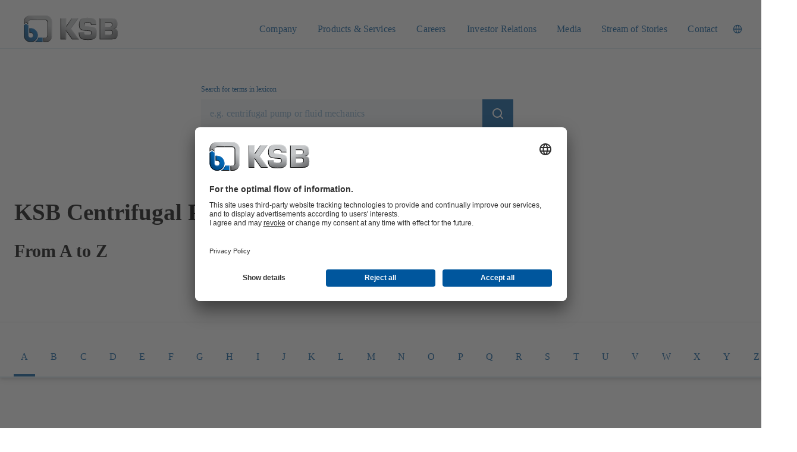

--- FILE ---
content_type: text/css; charset=UTF-8
request_url: https://www.ksb.com/_node/static/css/styles.6c90b26e.css
body_size: 58103
content:
/*! tailwindcss v4.1.18 | MIT License | https://tailwindcss.com */@layer properties{@supports (((-webkit-hyphens:none)) and (not (margin-trim:inline))) or ((-moz-orient:inline) and (not (color:rgb(from red r g b)))){*,::backdrop,:after,:before{--tw-scale-x:1;--tw-scale-y:1;--tw-scale-z:1;--tw-rotate-x:initial;--tw-rotate-y:initial;--tw-rotate-z:initial;--tw-skew-x:initial;--tw-skew-y:initial;--tw-space-y-reverse:0;--tw-border-style:solid;--tw-gradient-position:initial;--tw-gradient-from:#0000;--tw-gradient-via:#0000;--tw-gradient-to:#0000;--tw-gradient-stops:initial;--tw-gradient-via-stops:initial;--tw-gradient-from-position:0%;--tw-gradient-via-position:50%;--tw-gradient-to-position:100%;--tw-leading:initial;--tw-font-weight:initial;--tw-tracking:initial;--tw-shadow:0 0 #0000;--tw-shadow-color:initial;--tw-shadow-alpha:100%;--tw-inset-shadow:0 0 #0000;--tw-inset-shadow-color:initial;--tw-inset-shadow-alpha:100%;--tw-ring-color:initial;--tw-ring-shadow:0 0 #0000;--tw-inset-ring-color:initial;--tw-inset-ring-shadow:0 0 #0000;--tw-ring-inset:initial;--tw-ring-offset-width:0px;--tw-ring-offset-color:#fff;--tw-ring-offset-shadow:0 0 #0000;--tw-outline-style:solid;--tw-blur:initial;--tw-brightness:initial;--tw-contrast:initial;--tw-grayscale:initial;--tw-hue-rotate:initial;--tw-invert:initial;--tw-opacity:initial;--tw-saturate:initial;--tw-sepia:initial;--tw-drop-shadow:initial;--tw-drop-shadow-color:initial;--tw-drop-shadow-alpha:100%;--tw-drop-shadow-size:initial;--tw-backdrop-blur:initial;--tw-backdrop-brightness:initial;--tw-backdrop-contrast:initial;--tw-backdrop-grayscale:initial;--tw-backdrop-hue-rotate:initial;--tw-backdrop-invert:initial;--tw-backdrop-opacity:initial;--tw-backdrop-saturate:initial;--tw-backdrop-sepia:initial;--tw-duration:initial;--tw-ease:initial;--tw-content:"";--tw-translate-x:0;--tw-translate-y:0;--tw-translate-z:0}}}@layer theme{:host,:root{--spacing:.5rem;--container-xl:36rem;--container-3xl:48rem;--font-weight-normal:400;--font-weight-medium:500;--font-weight-semibold:600;--font-weight-bold:700;--tracking-wide:.015em;--radius-lg:.5rem;--radius-2xl:1rem;--ease-out:cubic-bezier(0,0,.2,1);--ease-in-out:cubic-bezier(.4,0,.2,1);--animate-pulse:pulse 2s cubic-bezier(.4,0,.6,1)infinite;--blur-sm:8px;--default-transition-duration:.15s;--default-transition-timing-function:cubic-bezier(.4,0,.2,1);--text-xs:.75rem;--text-sm:.875rem;--text-base:1rem;--text-lg:1.125rem;--text-xl:1.25rem;--text-2xl:1.5rem;--text-3xl:2rem;--text-4xl:2.625rem;--text-5xl:3.375rem;--color-white:#fff;--color-black:#000;--breakpoint-sm:22.5rem;--gradient-cta-blue:linear-gradient(90deg,var(--color-cyan-500)0%,var(--color-blue-500)50%,var(--color-blue-800)100%);--border-image-gradient-cta-blue:var(--gradient-cta-blue)1;--leading-none:1;--leading-tight:1.1;--leading-normal:1.25;--leading-relaxed:1.425;--font-default:"TT Interphases","Interphases",-apple-system,blinkmacsystemfont,"San Francisco","Segoe UI",roboto,"Helvetica Neue",sans-serif;--spacing-0:0rem;--spacing-1:.5rem;--spacing-2:1rem;--spacing-3:1.5rem;--spacing-4:2rem;--spacing-5:2.5rem;--spacing-6:3rem;--spacing-7:3.5rem;--spacing-8:4rem;--spacing-9:4.5rem;--spacing-10:5rem;--spacing-12:6rem;--spacing-20:10rem;--spacing-0_25:.125rem;--spacing-0_5:.25rem;--spacing-0_75:.375rem;--spacing-1-5:.75rem;--spacing-2-5:1.25rem;--viewport-diff:69rem;--fluid-scale:calc((100vw - var(--breakpoint-sm))/var(--viewport-diff));--text-headline-sm:clamp(1rem,calc(1rem + 0.25rem*var(--fluid-scale)),1.25rem);--text-headline-md:clamp(1.125rem,calc(1.125rem + 0.375rem*var(--fluid-scale)),1.5rem);--text-headline-lg:clamp(1.25rem,calc(1.25rem + 0.75rem*var(--fluid-scale)),2rem);--text-headline-xl:clamp(1.5rem,calc(1.5rem + 1.125rem*var(--fluid-scale)),2.625rem);--text-headline-2xl:clamp(2rem,calc(2rem + 1.375rem*var(--fluid-scale)),3.375rem);--text-headline-3xl:clamp(2.625rem,calc(2.625rem + 1.875rem*var(--fluid-scale)),4.5rem);--text-headline-4xl:clamp(3rem,calc(3rem + 3rem*var(--fluid-scale)),6rem);--text-headline-5xl:clamp(3.5rem,calc(3.5rem + 4rem*var(--fluid-scale)),7.5rem);--text-body-lg:1.25rem;--text-quote-md:1.25rem;--text-quote-lg:2rem;--radius-small:.5rem;--radius-default:1rem;--radius-full:62.4375rem;--color-neutral-50:#f6f6f6;--color-neutral-100:#f6f6f6;--color-neutral-200:#e4e4e4;--color-neutral-300:#bbb;--color-neutral-400:#8e8e8d;--color-neutral-500:#71716f;--color-neutral-600:#3f3f3d;--color-neutral-700:#1d1d1b;--color-neutral-800:#1d1d1b;--color-neutral-900:#1d1d1b;--color-neutral-950:#1d1d1b;--color-neutral-white:#fff;--color-neutral-black:#000;--color-blue-50:#f2f6f8;--color-blue-100:#f2f6f8;--color-blue-200:#e0ebf3;--color-blue-300:#b3cce2;--color-blue-400:#80abce;--color-blue-500:#4d89ba;--color-blue-600:#266fac;--color-blue-700:#00569d;--color-blue-800:#00569d;--color-blue-900:#00569d;--color-blue-950:#00569d;--color-orange-50:#fff7f4;--color-orange-100:#fff7f4;--color-orange-200:#fdebe5;--color-orange-300:#f9cebe;--color-orange-400:#f5ad92;--color-orange-500:#f18c66;--color-orange-600:#ee7446;--color-orange-700:#eb5b25;--color-orange-800:#eb5b25;--color-orange-900:#eb5b25;--color-orange-950:#eb5b25;--color-green-50:#f0fff3;--color-green-100:#e1ffe8;--color-green-200:#0bb833;--color-green-300:#088c26;--color-green-400:#088c26;--color-green-500:#088c26;--color-green-600:#088c26;--color-green-700:#088c26;--color-green-800:#088c26;--color-green-900:#088c26;--color-green-950:#088c26;--color-yellow-50:#fff7df;--color-yellow-100:#fff7df;--color-yellow-200:#ffc000;--color-yellow-300:#b08500;--color-yellow-400:#b08500;--color-yellow-500:#b08500;--color-yellow-600:#b08500;--color-yellow-700:#b08500;--color-yellow-800:#b08500;--color-yellow-900:#b08500;--color-yellow-950:#b08500;--color-red-50:#ffe9e9;--color-red-100:#ffe9e9;--color-red-200:#ec1c23;--color-red-300:#ad151a;--color-red-400:#ad151a;--color-red-500:#ad151a;--color-red-600:#ad151a;--color-red-700:#ad151a;--color-red-800:#ad151a;--color-red-900:#ad151a;--color-red-950:#ad151a;--color-transparent-blue-0:#0e233b00;--color-transparent-blue-25:#0e233b40;--color-transparent-blue-50:#0e233b80;--color-transparent-blue-75:#0e233bbf;--color-transparent-blue-85:#0e233bd9;--color-transparent-white-10:#ffffff1a;--color-transparent-white-25:#ffffff40;--color-transparent-white-50:#ffffff80;--color-transparent-white-85:#ffffffd9;--color-transparent-neutral-30:#8b8b8b4d;--color-transparent-neutral-60:#8b8b8b80;--color-transparent-neutral-20-black:#0003;--color-semantic-conversion-default:var(--color-orange-700);--color-semantic-conversion-disabled:var(--color-neutral-300);--color-semantic-primary-default:var(--color-orange-700);--color-semantic-primary-emphasis:var(--color-orange-500);--color-semantic-primary-disabled:var(--color-neutral-300);--color-semantic-secondary-default:var(--color-blue-700);--color-semantic-secondary-default-ondark:var(--color-blue-400);--color-semantic-secondary-emphasis:var(--color-blue-500);--color-semantic-secondary-emphasis-ondark:var(--color-blue-500);--color-semantic-secondary-disabled:var(--color-neutral-300);--color-semantic-secondary-disabled-ondark:var(--color-neutral-300);--color-semantic-secondary-transparent-ondark:var(--color-neutral-300);--color-semantic-secondary-transparent-onlight:var(--color-neutral-300);--color-semantic-tertiary-default:var(--color-neutral-black);--color-semantic-tertiary-emphasis:var(--color-blue-700);--color-semantic-tertiary-disabled:var(--color-neutral-300);--color-semantic-fg-brand-light:var(--color-blue-700);--color-semantic-fg-brand-default:var(--color-blue-700);--color-semantic-fg-brand-dark:var(--color-blue-700);--color-semantic-fg-disabled:var(--color-neutral-400);--color-semantic-fg-default-subtle:var(--color-neutral-500);--color-semantic-fg-default:var(--color-neutral-black);--color-semantic-fg-ondark:var(--color-neutral-white);--color-semantic-fg-ondark-subtle:var(--color-neutral-white);--color-semantic-fg-onconversion:var(--color-neutral-white);--color-semantic-fg-onprimary:var(--color-neutral-white);--color-semantic-fg-onsecondary:var(--color-neutral-white);--color-semantic-fg-onerror:var(--color-neutral-white);--color-semantic-fg-onerrorlight:var(--color-neutral-700);--color-semantic-fg-onerrordark:var(--color-neutral-white);--color-semantic-fg-onwarning:var(--color-neutral-white);--color-semantic-fg-onwarninglight:var(--color-neutral-700);--color-semantic-fg-onwarningdark:var(--color-neutral-white);--color-semantic-fg-onsuccess:var(--color-neutral-white);--color-semantic-fg-onsuccesslight:var(--color-neutral-700);--color-semantic-fg-onsuccessdark:var(--color-neutral-white);--color-semantic-fg-ondisabled:var(--color-neutral-white);--color-semantic-bg-canvas:var(--color-neutral-white);--color-semantic-bg-inverted:var(--color-neutral-600);--color-semantic-bg-inverted-dark:var(--color-neutral-600);--color-semantic-bg-error:var(--color-red-100);--color-semantic-bg-success:var(--color-green-100);--color-semantic-bg-warning:var(--color-yellow-100);--color-semantic-bg-info:var(--color-blue-200);--color-semantic-bg-subtle:var(--color-blue-100);--color-semantic-bg-disabled:var(--color-neutral-200);--color-semantic-bg-transparent-dark-default:var(--color-transparent-blue-50);--color-semantic-bg-transparent-dark-subtle:var(--color-transparent-blue-25);--color-semantic-bg-transparent-dark-emphasis:var(--color-transparent-blue-85);--color-semantic-bg-transparent-light-default:var(--color-transparent-white-50);--color-semantic-bg-transparent-light-subtle:var(--color-transparent-white-25);--color-semantic-bg-transparent-light-emphasis:var(--color-transparent-white-85);--color-semantic-bg-transparent-neutral-default:var(--color-transparent-neutral-30);--color-semantic-bg-transparent-neutral-emphasis:var(--color-transparent-neutral-60);--color-semantic-error-default:var(--color-red-200);--color-semantic-error-muted:var(--color-red-100);--color-semantic-error-emphasis:var(--color-red-300);--color-semantic-success-default:var(--color-green-200);--color-semantic-success-muted:var(--color-green-100);--color-semantic-success-emphasis:var(--color-green-300);--color-semantic-success-striped:var(--color-green-50);--color-semantic-warning-default:var(--color-yellow-200);--color-semantic-warning-muted:var(--color-yellow-100);--color-semantic-warning-emphasis:var(--color-yellow-300);--color-semantic-input-text-default:var(--color-blue-700);--color-semantic-input-text-muted:var(--color-blue-500);--color-semantic-input-text-disabled:var(--color-neutral-400);--color-semantic-input-background-default:var(--color-blue-100);--color-semantic-input-background-default-ondark:var(--color-neutral-white);--color-semantic-input-background-subtle-ondark:var(--color-neutral-white);--color-semantic-input-background-disabled:var(--color-neutral-100);--color-semantic-input-border-default:var(--color-blue-700);--color-semantic-input-border-subtle:var(--color-blue-500);--color-semantic-input-border-subtle-ondark:var(--color-blue-500);--color-semantic-input-border-emphasis:var(--color-blue-500);--color-semantic-input-border-disabled:var(--color-neutral-400);--color-semantic-input-border-error:var(--color-red-200);--color-semantic-divider-default:var(--color-blue-300);--color-semantic-divider-dark:var(--color-blue-400);--color-semantic-divider-light:var(--color-blue-200);--color-semantic-divider-brand:var(--color-blue-700);--color-semantic-divider-transparent-default:var(--color-neutral-400);--color-semantic-divider-transparent-subtle:var(--color-neutral-400);--color-semantic-_brand-ksb-dark-navy:var(--color-blue-950);--color-semantic-_brand-ksb-blue:var(--color-blue-800);--color-semantic-_brand-ksb-blue-medium:var(--color-blue-500);--color-semantic-_brand-ksb-silver-grey:var(--color-neutral-300);--color-semantic-_brand-ksb-cyan:var(--color-blue-400);--color-semantic-_brand-ksb-green:var(--color-green-400);--color-cyan-50:#eff9ff;--color-cyan-100:#def2ff;--color-cyan-200:#b6e8ff;--color-cyan-300:#75d8ff;--color-cyan-400:#2cc4ff;--color-cyan-500:#009fe3;--color-cyan-600:#008ad4;--color-cyan-700:#006eab;--color-cyan-800:#005d8d;--color-cyan-900:#064d74;--color-cyan-950:#04314d}}@layer base{*,::backdrop,:after,:before{border:0 solid;box-sizing:border-box;margin:0;padding:0}::file-selector-button{border:0 solid;box-sizing:border-box;margin:0;padding:0}:host,html{-webkit-text-size-adjust:100%;font-family:var(--default-font-family,ui-sans-serif,system-ui,sans-serif,"Apple Color Emoji","Segoe UI Emoji","Segoe UI Symbol","Noto Color Emoji");font-feature-settings:var(--default-font-feature-settings,normal);font-variation-settings:var(--default-font-variation-settings,normal);line-height:1.5;tab-size:4;-webkit-tap-highlight-color:transparent}hr{border-top-width:1px;color:inherit;height:0}abbr:where([title]){-webkit-text-decoration:underline dotted;text-decoration:underline dotted}h1,h2,h3,h4,h5,h6{font-size:inherit;font-weight:inherit}a{color:inherit;-webkit-text-decoration:inherit;text-decoration:inherit}b,strong{font-weight:bolder}code,kbd,pre,samp{font-family:var(--default-mono-font-family,ui-monospace,SFMono-Regular,Menlo,Monaco,Consolas,"Liberation Mono","Courier New",monospace);font-feature-settings:var(--default-mono-font-feature-settings,normal);font-size:1em;font-variation-settings:var(--default-mono-font-variation-settings,normal)}small{font-size:80%}sub,sup{font-size:75%;line-height:0;position:relative;vertical-align:baseline}sub{bottom:-.25em}sup{top:-.5em}table{border-collapse:collapse;border-color:inherit;text-indent:0}:-moz-focusring{outline:auto}progress{vertical-align:baseline}summary{display:list-item}menu,ol,ul{list-style:none}audio,canvas,embed,iframe,img,object,svg,video{display:block;vertical-align:middle}img,video{height:auto;max-width:100%}button,input,optgroup,select,textarea{background-color:#0000;border-radius:0;color:inherit;font:inherit;font-feature-settings:inherit;font-variation-settings:inherit;letter-spacing:inherit;opacity:1}::file-selector-button{background-color:#0000;border-radius:0;color:inherit;font:inherit;font-feature-settings:inherit;font-variation-settings:inherit;letter-spacing:inherit;opacity:1}:where(select:is([multiple],[size])) optgroup{font-weight:bolder}:where(select:is([multiple],[size])) optgroup option{padding-inline-start:20px}::file-selector-button{margin-inline-end:4px}::placeholder{opacity:1}@supports (not ((-webkit-appearance:-apple-pay-button))) or (contain-intrinsic-size:1px){::placeholder{color:currentColor}@supports (color:color-mix(in lab,red,red)){::placeholder{color:color-mix(in oklab,currentcolor 50%,transparent)}}}textarea{resize:vertical}::-webkit-search-decoration{-webkit-appearance:none}::-webkit-date-and-time-value{min-height:1lh;text-align:inherit}::-webkit-datetime-edit{display:inline-flex}::-webkit-datetime-edit-fields-wrapper{padding:0}::-webkit-datetime-edit,::-webkit-datetime-edit-year-field{padding-block:0}::-webkit-datetime-edit-day-field,::-webkit-datetime-edit-month-field{padding-block:0}::-webkit-datetime-edit-hour-field,::-webkit-datetime-edit-minute-field{padding-block:0}::-webkit-datetime-edit-millisecond-field,::-webkit-datetime-edit-second-field{padding-block:0}::-webkit-datetime-edit-meridiem-field{padding-block:0}::-webkit-calendar-picker-indicator{line-height:1}:-moz-ui-invalid{box-shadow:none}button,input:where([type=button],[type=reset],[type=submit]){appearance:button}::file-selector-button{appearance:button}::-webkit-inner-spin-button,::-webkit-outer-spin-button{height:auto}[hidden]:where(:not([hidden=until-found])){display:none!important}p{margin:0 0 var(--spacing-2)}h1,h2,h3,h4,h5{white-space:pre-line}.cp-h1,h1{font-size:var(--text-headline-xl);margin:0 0 var(--spacing-5)}.cp-h1,.cp-h2,h1,h2{font-weight:var(--font-weight-bold);letter-spacing:0;line-height:var(--leading-tight)}.cp-h2,h2{font-size:var(--text-headline-lg);margin:0 0 var(--spacing-4)}.cp-h3,h3{font-size:var(--text-headline-md);margin:0 0 var(--spacing-3)}.cp-h3,.cp-h4,h3,h4{font-weight:var(--font-weight-bold);letter-spacing:0;line-height:var(--leading-normal)}.cp-h4,h4{font-size:var(--text-headline-sm);margin:0 0 var(--spacing-2-5)}.cp-h5,h5{font-size:var(--text-sm);font-weight:var(--font-weight-bold);letter-spacing:0;line-height:var(--leading-normal);margin:0 0 var(--spacing-1-5)}}@layer components;@layer utilities{.pointer-events-none{pointer-events:none}.collapse{visibility:collapse}.visible{visibility:visible}.sr-only{border-width:0;clip-path:inset(50%);height:1px;margin:-1px;overflow:hidden;padding:0;position:absolute;white-space:nowrap;width:1px}.\!relative{position:relative!important}.absolute{position:absolute}.absolute\!{position:absolute!important}.fixed{position:fixed}.relative{position:relative}.static{position:static}.sticky{position:sticky}.inset-0{inset:var(--spacing-0)}.-top-6{top:calc(var(--spacing-6)*-1)}.top-0{top:var(--spacing-0)}.top-1{top:var(--spacing-1)}.top-2{top:var(--spacing-2)}.top-\[-7\%\]{top:-7%}.top-\[calc\(-7\%\+5\.5rem\)\]{top:calc(5.5rem - 7%)}.-right-8{right:calc(var(--spacing-8)*-1)}.right-0{right:var(--spacing-0)}.right-1{right:var(--spacing-1)}.right-1\/2{right:50%}.right-2{right:var(--spacing-2)}.right-\[7\%\]{right:7%}.right-\[calc\(7\%\+2rem\)\]{right:calc(7% + 2rem)}.right-\[calc\(7\%\+4\.125rem\)\]{right:calc(7% + 4.125rem)}.bottom-0{bottom:var(--spacing-0)}.bottom-4{bottom:var(--spacing-4)}.bottom-\[calc\(20\%-0\.75rem\)\]{bottom:calc(20% - .75rem)}.left-0{left:var(--spacing-0)}.z-0{z-index:0}.z-1{z-index:1}.z-2{z-index:2}.z-5{z-index:5}.z-10{z-index:10}.z-20{z-index:20}.z-100{z-index:100}.z-2147483640{z-index:2147483640}.order-5{order:5}.col-span-2{grid-column:span 2/span 2}.col-span-4{grid-column:span 4/span 4}.col-span-full{grid-column:1/-1}.row-span-2{grid-row:span 2/span 2}.container{width:100%}@media (min-width:22.5rem){.container{max-width:22.5rem}}@media (min-width:37.5rem){.container{max-width:37.5rem}}@media (min-width:52.5rem){.container{max-width:52.5rem}}@media (min-width:91.5rem){.container{max-width:91.5rem}}.-m-1{margin:calc(var(--spacing-1)*-1)}.m-0{margin:var(--spacing-0)}.mx-3{margin-inline:var(--spacing-3)}.mx-auto{margin-inline:auto}.my-3{margin-block:var(--spacing-3)}.my-6{margin-block:var(--spacing-6)}.my-10{margin-block:var(--spacing-10)}.mt-0\!{margin-top:var(--spacing-0)!important}.mt-0\.5{margin-top:var(--spacing-0_5)}.mt-1{margin-top:var(--spacing-1)}.mt-2\!{margin-top:var(--spacing-2)!important}.mt-3{margin-top:var(--spacing-3)}.mt-4{margin-top:var(--spacing-4)}.mt-4\!{margin-top:var(--spacing-4)!important}.mt-6{margin-top:var(--spacing-6)}.mt-10{margin-top:var(--spacing-10)}.mt-16{margin-top:calc(var(--spacing)*16)}.mt-auto{margin-top:auto}.mr-1{margin-right:var(--spacing-1)}.mr-2{margin-right:var(--spacing-2)}.\!mb-5{margin-bottom:var(--spacing-5)!important}.mb-0{margin-bottom:var(--spacing-0)}.mb-0\!{margin-bottom:var(--spacing-0)!important}.mb-1{margin-bottom:var(--spacing-1)}.mb-1\!{margin-bottom:var(--spacing-1)!important}.mb-1\.5{margin-bottom:calc(var(--spacing)*1.5)}.mb-2{margin-bottom:var(--spacing-2)}.mb-2\.5{margin-bottom:calc(var(--spacing)*2.5)}.mb-3{margin-bottom:var(--spacing-3)}.mb-4{margin-bottom:var(--spacing-4)}.mb-4\!{margin-bottom:var(--spacing-4)!important}.mb-5{margin-bottom:var(--spacing-5)}.mb-6{margin-bottom:var(--spacing-6)}.mb-8{margin-bottom:var(--spacing-8)}.mb-18{margin-bottom:calc(var(--spacing)*18)}.mb-\[9\.375rem\]{margin-bottom:9.375rem}.ml-0{margin-left:var(--spacing-0)}.ml-1{margin-left:var(--spacing-1)}.ml-2{margin-left:var(--spacing-2)}.ml-auto{margin-left:auto}.line-clamp-2{-webkit-line-clamp:2;-webkit-box-orient:vertical;display:-webkit-box;overflow:hidden}.block{display:block}.contents{display:contents}.flex{display:flex}.grid{display:grid}.hidden{display:none}.hidden\!{display:none!important}.inline{display:inline}.inline-block{display:inline-block}.list-item{display:list-item}.table{display:table}.aspect-square{aspect-ratio:1}.size-28{height:calc(var(--spacing)*28);width:calc(var(--spacing)*28)}.size-full{height:100%;width:100%}.h-2{height:var(--spacing-2)}.h-2\.5\!{height:calc(var(--spacing)*2.5)!important}.h-4{height:var(--spacing-4)}.h-6{height:var(--spacing-6)}.h-8{height:var(--spacing-8)}.h-\[68px\]{height:68px}.h-\[80\%\]{height:80%}.h-\[213px\]{height:213px}.h-full{height:100%}.h-screen{height:100vh}.max-h-10{max-height:var(--spacing-10)}.max-h-12{max-height:var(--spacing-12)}.max-h-18{max-height:calc(var(--spacing)*18)}.max-h-192{max-height:calc(var(--spacing)*192)}.min-h-4{min-height:var(--spacing-4)}.min-h-20{min-height:var(--spacing-20)}.min-h-32{min-height:calc(var(--spacing)*32)}.min-h-64{min-height:calc(var(--spacing)*64)}.min-h-\[600px\]{min-height:600px}.w-2{width:var(--spacing-2)}.w-2\.5\!{width:calc(var(--spacing)*2.5)!important}.w-4{width:var(--spacing-4)}.w-5{width:var(--spacing-5)}.w-8{width:var(--spacing-8)}.w-200{width:calc(var(--spacing)*200)}.w-\[68px\]{width:68px}.w-\[181px\]{width:181px}.w-full{width:100%}.w-full\!{width:100%!important}.max-w-3xl{max-width:var(--container-3xl)}.max-w-30{max-width:calc(var(--spacing)*30)}.max-w-32{max-width:calc(var(--spacing)*32)}.max-w-42{max-width:calc(var(--spacing)*42)}.max-w-\[80px\]{max-width:80px}.max-w-\[2000px\]{max-width:2000px}.max-w-\[calc\(100vw-max\(1rem\,5vw\)\)\]{max-width:calc(100vw - max(1rem,5vw))}.max-w-full{max-width:100%}.max-w-xl{max-width:var(--container-xl)}.min-w-min{min-width:min-content}.flex-1{flex:1}.flex-auto{flex:auto}.flex-none{flex:none}.flex-shrink-0{flex-shrink:0}.shrink{flex-shrink:1}.grow{flex-grow:1}.grow\!{flex-grow:1!important}.basis-1\/2{flex-basis:50%}.scale-0{--tw-scale-x:0%;--tw-scale-y:0%;--tw-scale-z:0%}.scale-0,.scale-100{scale:var(--tw-scale-x)var(--tw-scale-y)}.scale-100{--tw-scale-x:100%;--tw-scale-y:100%;--tw-scale-z:100%}.rotate-15{rotate:15deg}.transform{transform:var(--tw-rotate-x,)var(--tw-rotate-y,)var(--tw-rotate-z,)var(--tw-skew-x,)var(--tw-skew-y,)}.animate-pulse{animation:var(--animate-pulse)}.cursor-pointer{cursor:pointer}.resize{resize:both}.resize-none{resize:none}.list-inside{list-style-position:inside}.list-disc{list-style-type:disc}.grid-cols-1{grid-template-columns:repeat(1,minmax(0,1fr))}.grid-cols-2{grid-template-columns:repeat(2,minmax(0,1fr))}.grid-cols-3{grid-template-columns:repeat(3,minmax(0,1fr))}.grid-cols-4{grid-template-columns:repeat(4,minmax(0,1fr))}.grid-cols-\[2fr_1fr\]{grid-template-columns:2fr 1fr}.grid-cols-\[4fr_3\.5fr_3\.5fr\]{grid-template-columns:4fr 3.5fr 3.5fr}.grid-cols-\[5fr_3\.5fr_2\.5fr\]{grid-template-columns:5fr 3.5fr 2.5fr}.grid-cols-\[minmax\(80px\,120px\)_repeat\(4\,minmax\(100px\,1fr\)\)\]{grid-template-columns:minmax(80px,120px) repeat(4,minmax(100px,1fr))}.flex-col{flex-direction:column}.flex-row{flex-direction:row}.flex-wrap{flex-wrap:wrap}.items-baseline{align-items:baseline}.items-center{align-items:center}.items-end{align-items:flex-end}.items-start{align-items:flex-start}.justify-between{justify-content:space-between}.justify-center{justify-content:center}.justify-end{justify-content:flex-end}.gap-0\.5{gap:var(--spacing-0_5)}.gap-1{gap:var(--spacing-1)}.gap-1\.5{gap:calc(var(--spacing)*1.5)}.gap-2{gap:var(--spacing-2)}.gap-3{gap:var(--spacing-3)}.gap-5{gap:var(--spacing-5)}.gap-6{gap:var(--spacing-6)}.gap-12{gap:var(--spacing-12)}:where(.space-y-4>:not(:last-child)){--tw-space-y-reverse:0;margin-block-end:calc(var(--spacing-4)*(1 - var(--tw-space-y-reverse)));margin-block-start:calc(var(--spacing-4)*var(--tw-space-y-reverse))}.gap-x-2{column-gap:var(--spacing-2)}.gap-x-4{column-gap:var(--spacing-4)}.gap-y-1{row-gap:var(--spacing-1)}.gap-y-2{row-gap:var(--spacing-2)}.gap-y-3{row-gap:var(--spacing-3)}.gap-y-4{row-gap:var(--spacing-4)}.self-end{align-self:flex-end}.self-start{align-self:flex-start}.justify-self-end{justify-self:flex-end}.truncate{text-overflow:ellipsis;white-space:nowrap}.overflow-hidden,.truncate{overflow:hidden}.overflow-x-auto{overflow-x:auto}.overflow-y-auto{overflow-y:auto}.rounded-2xl{border-radius:var(--radius-2xl)}.rounded-full{border-radius:var(--radius-full)}.rounded-lg{border-radius:var(--radius-lg)}.rounded-lg\!{border-radius:var(--radius-lg)!important}.border{border-style:var(--tw-border-style);border-width:1px}.border-0{border-style:var(--tw-border-style);border-width:0}.border-0\!{border-style:var(--tw-border-style)!important;border-width:0!important}.border-2{border-style:var(--tw-border-style);border-width:2px}.border-8{border-style:var(--tw-border-style);border-width:8px}.border-b{border-bottom-style:var(--tw-border-style);border-bottom-width:1px}.border-dashed{--tw-border-style:dashed;border-style:dashed}.border-none{--tw-border-style:none;border-style:none}.border-solid{--tw-border-style:solid;border-style:solid}.border-blue-300{border-color:var(--color-blue-300)}.border-neutral-200{border-color:var(--color-neutral-200)}.border-neutral-400{border-color:var(--color-neutral-400)}.border-transparent{border-color:#0000}.border-white{border-color:var(--color-white)}.border-white\!{border-color:var(--color-white)!important}.bg-\[\#0e192a\]{background-color:#0e192a}.bg-black{background-color:var(--color-black)}.bg-black\/20{background-color:#0003}@supports (color:color-mix(in lab,red,red)){.bg-black\/20{background-color:color-mix(in oklab,var(--color-black)20%,transparent)}}.bg-black\/50{background-color:#00000080}@supports (color:color-mix(in lab,red,red)){.bg-black\/50{background-color:color-mix(in oklab,var(--color-black)50%,transparent)}}.bg-blue-50{background-color:var(--color-blue-50)}.bg-blue-50\!{background-color:var(--color-blue-50)!important}.bg-blue-100{background-color:var(--color-blue-100)}.bg-blue-200{background-color:var(--color-blue-200)}.bg-blue-500{background-color:var(--color-blue-500)}.bg-blue-900{background-color:var(--color-blue-900)}.bg-blue-950{background-color:var(--color-blue-950)}.bg-neutral-100{background-color:var(--color-neutral-100)}.bg-red-100{background-color:var(--color-red-100)}.bg-semantic-bg-info{background-color:var(--color-semantic-bg-info)}.bg-semantic-bg-subtle{background-color:var(--color-semantic-bg-subtle)}.bg-semantic-bg-transparent-neutral-default{background-color:var(--color-semantic-bg-transparent-neutral-default)}.bg-semantic-input-background-disabled{background-color:var(--color-semantic-input-background-disabled)}.bg-transparent{background-color:#0000}.bg-white{background-color:var(--color-white)}.bg-linear-to-r{--tw-gradient-position:to right}@supports (background-image:linear-gradient(in lab,red,red)){.bg-linear-to-r{--tw-gradient-position:to right in oklab}}.bg-gradient-to-r,.bg-linear-to-r{background-image:linear-gradient(var(--tw-gradient-stops))}.bg-gradient-to-r{--tw-gradient-position:to right in oklab}.bg-gradient-to-t{--tw-gradient-position:to top in oklab;background-image:linear-gradient(var(--tw-gradient-stops))}.bg-radial\/hsl{--tw-gradient-position:in hsl;background-image:radial-gradient(var(--tw-gradient-stops))}.bg-\[radial-gradient\(circle_at_top_left\,var\(--color-blue-800\)\,var\(--color-blue-950\)\)\]{background-image:radial-gradient(circle at top left,var(--color-blue-800),var(--color-blue-950))}.bg-\[radial-gradient\(ellipse_65\%_130\%_at_18\%_50\%\,rgba\(0\,150\,240\,0\.22\)_0\%\,_transparent_60\%\)\,radial-gradient\(ellipse_85\%_170\%_at_78\%_50\%\,rgba\(1\,20\,45\,0\.48\)_0\%\,_transparent_85\%\)\,linear-gradient\(283\.8deg\,\#003674_0\%\,\#0066B3_70\%\,\#00B1EB_140\%\)\]{background-image:radial-gradient(65% 130% at 18%,#0096f038 0,#0000 60%),radial-gradient(85% 170% at 78%,#01142d7a 0,#0000 85%),linear-gradient(283.8deg,#003674,#0066b3 70%,#00b1eb 140%)}.from-black\/50{--tw-gradient-from:#00000080}@supports (color:color-mix(in lab,red,red)){.from-black\/50{--tw-gradient-from:color-mix(in oklab,var(--color-black)50%,transparent)}}.from-black\/50{--tw-gradient-stops:var(--tw-gradient-via-stops,var(--tw-gradient-position),var(--tw-gradient-from)var(--tw-gradient-from-position),var(--tw-gradient-to)var(--tw-gradient-to-position))}.from-blue-500{--tw-gradient-from:var(--color-blue-500);--tw-gradient-stops:var(--tw-gradient-via-stops,var(--tw-gradient-position),var(--tw-gradient-from)var(--tw-gradient-from-position),var(--tw-gradient-to)var(--tw-gradient-to-position))}.from-blue-950\/75{--tw-gradient-from:#00569dbf}@supports (color:color-mix(in lab,red,red)){.from-blue-950\/75{--tw-gradient-from:color-mix(in oklab,var(--color-blue-950)75%,transparent)}}.from-blue-950\/75{--tw-gradient-stops:var(--tw-gradient-via-stops,var(--tw-gradient-position),var(--tw-gradient-from)var(--tw-gradient-from-position),var(--tw-gradient-to)var(--tw-gradient-to-position))}.from-green-400{--tw-gradient-from:var(--color-green-400);--tw-gradient-stops:var(--tw-gradient-via-stops,var(--tw-gradient-position),var(--tw-gradient-from)var(--tw-gradient-from-position),var(--tw-gradient-to)var(--tw-gradient-to-position))}.via-blue-950\/50{--tw-gradient-via:#00569d80}@supports (color:color-mix(in lab,red,red)){.via-blue-950\/50{--tw-gradient-via:color-mix(in oklab,var(--color-blue-950)50%,transparent)}}.via-blue-950\/50{--tw-gradient-via-stops:var(--tw-gradient-position),var(--tw-gradient-from)var(--tw-gradient-from-position),var(--tw-gradient-via)var(--tw-gradient-via-position),var(--tw-gradient-to)var(--tw-gradient-to-position);--tw-gradient-stops:var(--tw-gradient-via-stops)}.via-cyan-400{--tw-gradient-via:var(--color-cyan-400);--tw-gradient-via-stops:var(--tw-gradient-position),var(--tw-gradient-from)var(--tw-gradient-from-position),var(--tw-gradient-via)var(--tw-gradient-via-position),var(--tw-gradient-to)var(--tw-gradient-to-position);--tw-gradient-stops:var(--tw-gradient-via-stops)}.to-blue-500{--tw-gradient-to:var(--color-blue-500);--tw-gradient-stops:var(--tw-gradient-via-stops,var(--tw-gradient-position),var(--tw-gradient-from)var(--tw-gradient-from-position),var(--tw-gradient-to)var(--tw-gradient-to-position))}.to-blue-950\/0{--tw-gradient-to:#0000}@supports (color:color-mix(in lab,red,red)){.to-blue-950\/0{--tw-gradient-to:color-mix(in oklab,var(--color-blue-950)0%,transparent)}}.to-blue-950\/0{--tw-gradient-stops:var(--tw-gradient-via-stops,var(--tw-gradient-position),var(--tw-gradient-from)var(--tw-gradient-from-position),var(--tw-gradient-to)var(--tw-gradient-to-position))}.to-green-400{--tw-gradient-to:var(--color-green-400);--tw-gradient-stops:var(--tw-gradient-via-stops,var(--tw-gradient-position),var(--tw-gradient-from)var(--tw-gradient-from-position),var(--tw-gradient-to)var(--tw-gradient-to-position))}.to-transparent{--tw-gradient-to:transparent;--tw-gradient-stops:var(--tw-gradient-via-stops,var(--tw-gradient-position),var(--tw-gradient-from)var(--tw-gradient-from-position),var(--tw-gradient-to)var(--tw-gradient-to-position))}.bg-\[length\:400\%_100\%\]{background-size:400% 100%}.bg-clip-text{-webkit-background-clip:text;background-clip:text}.bg-\[position\:33\.333\%_center\]{background-position:33.333%}.object-cover{object-fit:cover}.p-0{padding:var(--spacing-0)}.p-0\!{padding:var(--spacing-0)!important}.p-1{padding:var(--spacing-1)}.p-1\!{padding:var(--spacing-1)!important}.p-2{padding:var(--spacing-2)}.p-3{padding:var(--spacing-3)}.p-4{padding:var(--spacing-4)}.p-6{padding:var(--spacing-6)}.px-1\.5{padding-inline:calc(var(--spacing)*1.5)}.px-2{padding-inline:var(--spacing-2)}.px-3{padding-inline:var(--spacing-3)}.px-4{padding-inline:var(--spacing-4)}.px-5{padding-inline:var(--spacing-5)}.px-8{padding-inline:var(--spacing-8)}.py-1{padding-block:var(--spacing-1)}.py-2{padding-block:var(--spacing-2)}.py-3{padding-block:var(--spacing-3)}.py-6{padding-block:var(--spacing-6)}.py-8{padding-block:var(--spacing-8)}.py-20{padding-block:var(--spacing-20)}.pt-2{padding-top:var(--spacing-2)}.pt-3{padding-top:var(--spacing-3)}.pt-4{padding-top:var(--spacing-4)}.pt-7{padding-top:var(--spacing-7)}.pt-12{padding-top:var(--spacing-12)}.pt-20{padding-top:var(--spacing-20)}.pr-0\.25{padding-right:var(--spacing-0_25)}.pr-1{padding-right:var(--spacing-1)}.pr-2{padding-right:var(--spacing-2)}.pr-2\!{padding-right:var(--spacing-2)!important}.pb-0{padding-bottom:var(--spacing-0)}.pb-0\.25{padding-bottom:var(--spacing-0_25)}.pb-1{padding-bottom:var(--spacing-1)}.pb-2{padding-bottom:var(--spacing-2)}.pb-3{padding-bottom:var(--spacing-3)}.pb-4{padding-bottom:var(--spacing-4)}.pb-6{padding-bottom:var(--spacing-6)}.pb-8{padding-bottom:var(--spacing-8)}.pb-12{padding-bottom:var(--spacing-12)}.pb-\[9\.375rem\]{padding-bottom:9.375rem}.pl-0\!{padding-left:var(--spacing-0)!important}.pl-1{padding-left:var(--spacing-1)}.pl-2{padding-left:var(--spacing-2)}.pl-3{padding-left:var(--spacing-3)}.text-center{text-align:center}.text-left{text-align:left}.text-right{text-align:right}.align-middle{vertical-align:middle}.align-text-bottom{vertical-align:text-bottom}.align-top{vertical-align:top}.font-headline-default-3xl{font-size:var(--text-headline-3xl)}.font-headline-default-3xl,.font-headline-default-4xl{font-weight:var(--font-weight-bold);letter-spacing:0;line-height:var(--leading-tight)}.font-headline-default-4xl{font-size:var(--text-headline-4xl)}.font-headline-default-lg{font-size:var(--text-headline-lg);font-weight:var(--font-weight-bold);letter-spacing:0;line-height:var(--leading-tight)}.font-headline-default-md{font-size:var(--text-headline-md)}.font-headline-default-md,.font-headline-default-sm{font-weight:var(--font-weight-bold);letter-spacing:0;line-height:var(--leading-normal)}.font-headline-default-sm{font-size:var(--text-headline-sm)}.font-headline-default-xl{font-size:var(--text-headline-xl);font-weight:var(--font-weight-bold);letter-spacing:0;line-height:var(--leading-tight)}.text-sm\/relaxed\!{font-size:var(--text-sm)!important;line-height:var(--leading-relaxed)!important}.text-sm\/tight{font-size:var(--text-sm);line-height:var(--leading-tight)}.text-3xl{font-size:var(--text-3xl)}.text-\[19px\]{font-size:19px}.text-\[min\(7\.5rem\,15vw\)\]\!{font-size:min(7.5rem,15vw)!important}.text-headline-3xl{font-size:var(--text-headline-3xl)}.text-headline-sm\!{font-size:var(--text-headline-sm)!important}.text-lg{font-size:var(--text-lg)}.text-sm{font-size:var(--text-sm)}.text-xl{font-size:var(--text-xl)}.text-xs{font-size:var(--text-xs)}.leading-1{--tw-leading:var(--spacing-1);line-height:var(--spacing-1)}.leading-none{--tw-leading:var(--leading-none);line-height:var(--leading-none)}.leading-normal\!{--tw-leading:var(--leading-normal)!important;line-height:var(--leading-normal)!important}.leading-relaxed\!{--tw-leading:var(--leading-relaxed)!important;line-height:var(--leading-relaxed)!important}.leading-tight{--tw-leading:var(--leading-tight);line-height:var(--leading-tight)}.font-bold{--tw-font-weight:var(--font-weight-bold);font-weight:var(--font-weight-bold)}.font-medium{--tw-font-weight:var(--font-weight-medium);font-weight:var(--font-weight-medium)}.font-semibold{--tw-font-weight:var(--font-weight-semibold);font-weight:var(--font-weight-semibold)}.tracking-wide{--tw-tracking:var(--tracking-wide);letter-spacing:var(--tracking-wide)}.text-balance{text-wrap:balance}.text-nowrap{text-wrap:nowrap}.wrap-anywhere{overflow-wrap:anywhere}.wrap-break-word{overflow-wrap:break-word}.\[word-break\:break-word\]{word-break:break-word}.break-all{word-break:break-all}.hyphens-manual{-webkit-hyphens:manual;hyphens:manual}.whitespace-nowrap{white-space:nowrap}.whitespace-pre-wrap{white-space:pre-wrap}.text-blue-500{color:var(--color-blue-500)}.text-blue-700{color:var(--color-blue-700)}.text-blue-800{color:var(--color-blue-800)}.text-blue-900{color:var(--color-blue-900)}.text-blue-950{color:var(--color-blue-950)}.text-neutral-300{color:var(--color-neutral-300)}.text-orange-600{color:var(--color-orange-600)}.text-red-300{color:var(--color-red-300)}.text-semantic-error-default{color:var(--color-semantic-error-default)}.text-semantic-fg-brand-default{color:var(--color-semantic-fg-brand-default)}.text-semantic-fg-default{color:var(--color-semantic-fg-default)}.text-semantic-fg-default-subtle{color:var(--color-semantic-fg-default-subtle)}.text-semantic-fg-disabled{color:var(--color-semantic-fg-disabled)}.text-semantic-secondary-default{color:var(--color-semantic-secondary-default)}.text-semantic-success-default{color:var(--color-semantic-success-default)}.text-transparent{color:#0000}.text-white{color:var(--color-white)}.text-white\!{color:var(--color-white)!important}.capitalize{text-transform:capitalize}.lowercase{text-transform:lowercase}.uppercase{text-transform:uppercase}.italic{font-style:italic}.underline{text-decoration-line:underline}.underline\!{text-decoration-line:underline!important}.decoration-1{text-decoration-thickness:1px}.opacity-0{opacity:0}.opacity-20{opacity:.2}.opacity-100{opacity:1}.shadow{--tw-shadow:0 1px 3px 0 var(--tw-shadow-color,#0000001a),0 1px 2px -1px var(--tw-shadow-color,#0000001a);box-shadow:var(--tw-inset-shadow),var(--tw-inset-ring-shadow),var(--tw-ring-offset-shadow),var(--tw-ring-shadow),var(--tw-shadow)}.shadow-\[0_4px_4px_0_\#00000040\]\!{--tw-shadow:0 4px 4px 0 var(--tw-shadow-color,#00000040)!important;box-shadow:var(--tw-inset-shadow),var(--tw-inset-ring-shadow),var(--tw-ring-offset-shadow),var(--tw-ring-shadow),var(--tw-shadow)!important}.shadow-lg{--tw-shadow:0 10px 15px -3px var(--tw-shadow-color,#0000001a),0 4px 6px -4px var(--tw-shadow-color,#0000001a)}.shadow-lg,.shadow-md{box-shadow:var(--tw-inset-shadow),var(--tw-inset-ring-shadow),var(--tw-ring-offset-shadow),var(--tw-ring-shadow),var(--tw-shadow)}.shadow-md{--tw-shadow:0 4px 6px -1px var(--tw-shadow-color,#0000001a),0 2px 4px -2px var(--tw-shadow-color,#0000001a)}.shadow-sm{--tw-shadow:0 1px 3px 0 var(--tw-shadow-color,#0000001a),0 1px 2px -1px var(--tw-shadow-color,#0000001a);box-shadow:var(--tw-inset-shadow),var(--tw-inset-ring-shadow),var(--tw-ring-offset-shadow),var(--tw-ring-shadow),var(--tw-shadow)}.outline-7{outline-style:var(--tw-outline-style);outline-width:7px}.outline-white{outline-color:var(--color-white)}.blur{--tw-blur:blur(8px)}.blur,.blur-sm{filter:var(--tw-blur,)var(--tw-brightness,)var(--tw-contrast,)var(--tw-grayscale,)var(--tw-hue-rotate,)var(--tw-invert,)var(--tw-saturate,)var(--tw-sepia,)var(--tw-drop-shadow,)}.blur-sm{--tw-blur:blur(var(--blur-sm))}.filter{filter:var(--tw-blur,)var(--tw-brightness,)var(--tw-contrast,)var(--tw-grayscale,)var(--tw-hue-rotate,)var(--tw-invert,)var(--tw-saturate,)var(--tw-sepia,)var(--tw-drop-shadow,)}.backdrop-blur-sm{--tw-backdrop-blur:blur(var(--blur-sm));-webkit-backdrop-filter:var(--tw-backdrop-blur,)var(--tw-backdrop-brightness,)var(--tw-backdrop-contrast,)var(--tw-backdrop-grayscale,)var(--tw-backdrop-hue-rotate,)var(--tw-backdrop-invert,)var(--tw-backdrop-opacity,)var(--tw-backdrop-saturate,)var(--tw-backdrop-sepia,);backdrop-filter:var(--tw-backdrop-blur,)var(--tw-backdrop-brightness,)var(--tw-backdrop-contrast,)var(--tw-backdrop-grayscale,)var(--tw-backdrop-hue-rotate,)var(--tw-backdrop-invert,)var(--tw-backdrop-opacity,)var(--tw-backdrop-saturate,)var(--tw-backdrop-sepia,)}.transition{transition-duration:var(--tw-duration,var(--default-transition-duration));transition-property:color,background-color,border-color,outline-color,text-decoration-color,fill,stroke,--tw-gradient-from,--tw-gradient-via,--tw-gradient-to,opacity,box-shadow,transform,translate,scale,rotate,filter,-webkit-backdrop-filter,backdrop-filter,display,content-visibility,overlay,pointer-events;transition-timing-function:var(--tw-ease,var(--default-transition-timing-function))}.transition-all{transition-duration:var(--tw-duration,var(--default-transition-duration));transition-property:all;transition-timing-function:var(--tw-ease,var(--default-transition-timing-function))}.transition-all\!{transition-duration:var(--tw-duration,var(--default-transition-duration))!important;transition-property:all!important;transition-timing-function:var(--tw-ease,var(--default-transition-timing-function))!important}.transition-colors{transition-duration:var(--tw-duration,var(--default-transition-duration));transition-property:color,background-color,border-color,outline-color,text-decoration-color,fill,stroke,--tw-gradient-from,--tw-gradient-via,--tw-gradient-to;transition-timing-function:var(--tw-ease,var(--default-transition-timing-function))}.transition-opacity{transition-duration:var(--tw-duration,var(--default-transition-duration));transition-property:opacity;transition-timing-function:var(--tw-ease,var(--default-transition-timing-function))}.transition-transform{transition-duration:var(--tw-duration,var(--default-transition-duration));transition-property:transform,translate,scale,rotate;transition-timing-function:var(--tw-ease,var(--default-transition-timing-function))}.duration-200{--tw-duration:.2s;transition-duration:.2s}.ease-in-out{--tw-ease:var(--ease-in-out);transition-timing-function:var(--ease-in-out)}.ease-out{--tw-ease:var(--ease-out);transition-timing-function:var(--ease-out)}.outline-none{--tw-outline-style:none;outline-style:none}.\[ratio\:string\]{ratio:string}.\[scrollbar-gutter\:stable_both-edges\]{scrollbar-gutter:stable both-edges}.border-image-gradient-cta-blue{border-image:var(--border-image-gradient-cta-blue)}.not-hover\:text-semantic-fg-default-subtle\!:not(:hover){color:var(--color-semantic-fg-default-subtle)!important}@media not all and (hover:hover){.not-hover\:text-semantic-fg-default-subtle\!{color:var(--color-semantic-fg-default-subtle)!important}}.group-first\/container\:origin-left:is(:where(.group\/container):first-child *){transform-origin:0}.group-last\/container\:origin-right:is(:where(.group\/container):last-child *){transform-origin:100%}@media (hover:hover){.group-hover\:text-orange-700:is(:where(.group):hover *){color:var(--color-orange-700)}.group-hover\:opacity-100:is(:where(.group):hover *){opacity:1}.group-hover\/card\:opacity-0:is(:where(.group\/card):hover *){opacity:0}.group-hover\/card\:opacity-100:is(:where(.group\/card):hover *){opacity:1}}.before\:absolute:before{content:var(--tw-content);position:absolute}.before\:top-1\/2:before{content:var(--tw-content);top:50%}.before\:left-0:before{content:var(--tw-content);left:var(--spacing-0)}.before\:h-full:before{content:var(--tw-content);height:100%}.before\:w-px:before{content:var(--tw-content);width:1px}.before\:-translate-y-1\/2:before{content:var(--tw-content);--tw-translate-y:-50%;translate:var(--tw-translate-x)var(--tw-translate-y)}.before\:bg-blue-200:before{background-color:var(--color-blue-200);content:var(--tw-content)}.before\:content-\[\'\'\]:before{--tw-content:"";content:var(--tw-content)}.empty\:hidden:empty{display:none}.empty\:after\:cursor-text:empty:after{content:var(--tw-content);cursor:text}.empty\:after\:text-neutral-400:empty:after{color:var(--color-neutral-400);content:var(--tw-content)}.empty\:after\:content-\[attr\(data-placeholder\)\]:empty:after{--tw-content:attr(data-placeholder);content:var(--tw-content)}.focus-within\:border-neutral-300:focus-within{border-color:var(--color-neutral-300)}@media (hover:hover){.hover\:z-50\!:hover{z-index:50!important}.hover\:cursor-pointer:hover{cursor:pointer}.hover\:border\!:hover{border-style:var(--tw-border-style)!important;border-width:1px!important}.hover\:border-blue-500\!:hover{border-color:var(--color-blue-500)!important}.hover\:bg-blue-200:hover{background-color:var(--color-blue-200)}.hover\:bg-blue-700:hover{background-color:var(--color-blue-700)}.hover\:bg-semantic-bg-info\!:hover{background-color:var(--color-semantic-bg-info)!important}.hover\:text-semantic-fg-default-subtle:hover{color:var(--color-semantic-fg-default-subtle)}.hover\:border-image-gradient-cta-blue:hover{border-image:var(--border-image-gradient-cta-blue)}}.focus-visible\:outline-2:focus-visible{outline-style:var(--tw-outline-style);outline-width:2px}.focus-visible\:outline-offset-2:focus-visible{outline-offset:2px}.focus-visible\:outline-orange-700:focus-visible{outline-color:var(--color-orange-700)}.active\:border\!:active{border-style:var(--tw-border-style)!important;border-width:1px!important}.active\:border-white\!:active{border-color:var(--color-white)!important}.disabled\:border-transparent\!:disabled{border-color:#0000!important}.disabled\:bg-transparent\!:disabled{background-color:#0000!important}@media (min-width:22.5rem){.sm\:col-start-1{grid-column-start:1}.sm\:row-start-1{grid-row-start:1}.sm\:mb-10{margin-bottom:var(--spacing-10)}.sm\:mb-22\!{margin-bottom:calc(var(--spacing)*22)!important}.sm\:grid{display:grid}.sm\:w-full{width:100%}.sm\:max-w-32{max-width:calc(var(--spacing)*32)}.sm\:grid-cols-1{grid-template-columns:repeat(1,minmax(0,1fr))}.sm\:grid-rows-1{grid-template-rows:repeat(1,minmax(0,1fr))}.sm\:self-end{align-self:flex-end}.sm\:px-\[2\.5vw\]{padding-inline:2.5vw}.sm\:pr-2{padding-right:var(--spacing-2)}.sm\:pl-2{padding-left:var(--spacing-2)}.sm\:text-4xl{font-size:var(--text-4xl)}.sm\:text-xl{font-size:var(--text-xl)}}@media (min-width:37.5rem){.md\:sticky{position:sticky}.md\:top-0{top:var(--spacing-0)}.md\:top-\[calc\(-7\%\+12rem\)\]{top:calc(12rem - 7%)}.md\:right-\[calc\(7\%\+4\.35rem\)\]{right:calc(7% + 4.35rem)}.md\:right-\[calc\(7\%\+8\.625rem\)\]{right:calc(7% + 8.625rem)}.md\:bottom-\[calc\(20\%-1\.75rem\)\]{bottom:calc(20% - 1.75rem)}.md\:order-0{order:0}.md\:col-span-1{grid-column:span 1/span 1}.md\:col-span-2{grid-column:span 2/span 2}.md\:col-start-2{grid-column-start:2}.md\:row-span-2{grid-row:span 2/span 2}.md\:row-span-3{grid-row:span 3/span 3}.md\:mb-0{margin-bottom:var(--spacing-0)}.md\:mb-10\!{margin-bottom:var(--spacing-10)!important}.md\:block\!{display:block!important}.md\:hidden{display:none}.md\:hidden\!{display:none!important}.md\:h-8{height:var(--spacing-8)}.md\:h-18{height:calc(var(--spacing)*18)}.md\:h-\[284px\]{height:284px}.md\:h-screen{height:100vh}.md\:w-8{width:var(--spacing-8)}.md\:w-18{width:calc(var(--spacing)*18)}.md\:w-\[77px\]{width:77px}.md\:w-\[241px\]{width:241px}.md\:w-auto{width:auto}.md\:max-w-22\.5{max-width:calc(var(--spacing)*22.5)}.md\:max-w-none{max-width:none}.md\:min-w-30{min-width:calc(var(--spacing)*30)}.md\:grid-cols-2{grid-template-columns:repeat(2,minmax(0,1fr))}.md\:grid-cols-3{grid-template-columns:repeat(3,minmax(0,1fr))}.md\:grid-cols-4{grid-template-columns:repeat(4,minmax(0,1fr))}.md\:grid-cols-\[2\.25fr_1\.5fr_1\.75fr\]{grid-template-columns:2.25fr 1.5fr 1.75fr}.md\:grid-cols-\[3fr_1\.5fr_1fr\]{grid-template-columns:3fr 1.5fr 1fr}.md\:grid-cols-\[minmax\(0\,18rem\)_minmax\(0\,1fr\)\]{grid-template-columns:minmax(0,18rem) minmax(0,1fr)}.md\:items-end{align-items:flex-end}.md\:justify-end{justify-content:flex-end}.md\:gap-y-5{row-gap:var(--spacing-5)}.md\:overflow-y-auto{overflow-y:auto}.md\:rounded-lg{border-radius:var(--radius-lg)}.md\:bg-white{background-color:var(--color-white)}.md\:px-8{padding-inline:var(--spacing-8)}.md\:px-12{padding-inline:var(--spacing-12)}.md\:py-12{padding-block:var(--spacing-12)}.md\:pt-3{padding-top:var(--spacing-3)}.md\:pr-0\.5{padding-right:var(--spacing-0_5)}.md\:pb-0\.75{padding-bottom:var(--spacing-0_75)}.md\:text-right{text-align:right}.md\:shadow-\[0_4px_4px_0_\#00000040\]{--tw-shadow:0 4px 4px 0 var(--tw-shadow-color,#00000040);box-shadow:var(--tw-inset-shadow),var(--tw-inset-ring-shadow),var(--tw-ring-offset-shadow),var(--tw-ring-shadow),var(--tw-shadow)}@media (hover:hover){.md\:hover\:bg-blue-500:hover{background-color:var(--color-blue-500)}.md\:hover\:text-white:hover{color:var(--color-white)}}}@media (min-width:52.5rem){.lg\:col-span-1{grid-column:span 1/span 1}.lg\:col-span-3{grid-column:span 3/span 3}.lg\:col-span-4{grid-column:span 4/span 4}.lg\:col-start-2{grid-column-start:2}.lg\:row-span-2{grid-row:span 2/span 2}.lg\:mx-0{margin-inline:var(--spacing-0)}.lg\:mx-14{margin-inline:calc(var(--spacing)*14)}.lg\:my-10{margin-block:var(--spacing-10)}.lg\:mb-0{margin-bottom:var(--spacing-0)}.lg\:mb-0\!{margin-bottom:var(--spacing-0)!important}.lg\:block{display:block}.lg\:hidden{display:none}.lg\:inline{display:inline}.lg\:max-w-2\/3{max-width:66.6667%}.lg\:max-w-30{max-width:calc(var(--spacing)*30)}.lg\:max-w-42{max-width:calc(var(--spacing)*42)}.lg\:max-w-none{max-width:none}.lg\:min-w-40{min-width:calc(var(--spacing)*40)}.lg\:grow-2{flex-grow:2}.lg\:grid-cols-2{grid-template-columns:repeat(2,minmax(0,1fr))}.lg\:grid-cols-3{grid-template-columns:repeat(3,minmax(0,1fr))}.lg\:grid-cols-4{grid-template-columns:repeat(4,minmax(0,1fr))}.lg\:grid-cols-\[auto_150px\]{grid-template-columns:auto 150px}.lg\:grid-cols-\[repeat\(auto-fit\,minmax\(16rem\,1fr\)\)\]{grid-template-columns:repeat(auto-fit,minmax(16rem,1fr))}.lg\:flex-row{flex-direction:row}.lg\:items-center{align-items:center}.lg\:justify-between{justify-content:space-between}.lg\:justify-end{justify-content:flex-end}.lg\:gap-3{gap:var(--spacing-3)}.lg\:gap-4{gap:var(--spacing-4)}.lg\:gap-6{gap:var(--spacing-6)}.lg\:gap-y-4{row-gap:var(--spacing-4)}.lg\:rounded-none{border-radius:0}.lg\:border-r{border-right-style:var(--tw-border-style);border-right-width:1px}.lg\:border-b-0{border-bottom-style:var(--tw-border-style);border-bottom-width:0}.lg\:bg-\[hsla\(212\,61\%\,14\%\,1\)\]{background-color:#0e2239}.lg\:bg-\[radial-gradient\(at_60\%_80\%\,hsla\(212\,100\%\,22\%\,1\)_0px\,transparent_50\%\)\,radial-gradient\(at_50\%_-60\%\,hsla\(28\,100\%\,0\%\,1\)_0px\,transparent_60\%\)\,radial-gradient\(at_-20\%_50\%\,hsla\(212\,100\%\,22\%\,1\)_0px\,transparent_50\%\)\,radial-gradient\(at_10\%_130\%\,hsla\(28\,100\%\,0\%\,1\)_0px\,transparent_40\%\)\]{background-image:radial-gradient(at 60% 80%,#003470 0,#0000 50%),radial-gradient(at 50% -60%,#000 0,#0000 60%),radial-gradient(at -20%,#003470 0,#0000 50%),radial-gradient(at 10% 130%,#000 0,#0000 40%)}.lg\:p-4{padding:var(--spacing-4)}.lg\:p-6{padding:var(--spacing-6)}.lg\:px-3{padding-inline:var(--spacing-3)}.lg\:px-4{padding-inline:var(--spacing-4)}.lg\:py-6{padding-block:var(--spacing-6)}.lg\:pr-0{padding-right:var(--spacing-0)}.lg\:pr-14\.5{padding-right:calc(var(--spacing)*14.5)}.lg\:pb-0{padding-bottom:var(--spacing-0)}.lg\:pl-0{padding-left:var(--spacing-0)}.lg\:font-headline-default-xl{font-size:var(--text-headline-xl);font-weight:var(--font-weight-bold);letter-spacing:0;line-height:var(--leading-tight)}.lg\:text-2xl{font-size:var(--text-2xl)}.lg\:text-lg{font-size:var(--text-lg)}.lg\:shadow-none{--tw-shadow:0 0 #0000;box-shadow:var(--tw-inset-shadow),var(--tw-inset-ring-shadow),var(--tw-ring-offset-shadow),var(--tw-ring-shadow),var(--tw-shadow)}@media (hover:hover){.lg\:hover\:bg-blue-100:hover{background-color:var(--color-blue-100)}.lg\:hover\:text-blue-700:hover{color:var(--color-blue-700)}}}@media (min-width:91.5rem){.xl\:col-span-1{grid-column:span 1/span 1}.xl\:col-span-2{grid-column:span 2/span 2}.xl\:col-start-1{grid-column-start:1}.xl\:col-start-2{grid-column-start:2}.xl\:col-start-3{grid-column-start:3}.xl\:row-span-1{grid-row:span 1/span 1}.xl\:row-span-2{grid-row:span 2/span 2}.xl\:row-start-1{grid-row-start:1}.xl\:container{width:100%}@media (min-width:22.5rem){.xl\:container{max-width:22.5rem}}@media (min-width:37.5rem){.xl\:container{max-width:37.5rem}}@media (min-width:52.5rem){.xl\:container{max-width:52.5rem}}@media (min-width:91.5rem){.xl\:container{max-width:91.5rem}}.xl\:mt-\[-42px\]{margin-top:-42px}.xl\:mt-\[58px\]{margin-top:58px}.xl\:mt-\[127px\]{margin-top:127px}.xl\:mt-\[214px\]{margin-top:214px}.xl\:mb-0{margin-bottom:var(--spacing-0)}.xl\:box-content{box-sizing:content-box}.xl\:max-w-2\/3{max-width:66.6667%}.xl\:max-w-\[456px\]{max-width:456px}.xl\:grid-cols-4{grid-template-columns:repeat(4,minmax(0,1fr))}.xl\:gap-3{gap:var(--spacing-3)}.xl\:gap-x-3{column-gap:var(--spacing-3)}.xl\:self-end{align-self:flex-end}.xl\:justify-self-end{justify-self:flex-end}.xl\:p-3{padding:var(--spacing-3)}.xl\:px-3{padding-inline:var(--spacing-3)}.xl\:pb-3{padding-bottom:var(--spacing-3)}.xl\:pl-\[120px\]{padding-left:120px}.xl\:text-2xl{font-size:var(--text-2xl)}.xl\:text-5xl{font-size:var(--text-5xl)}.xl\:text-xl{font-size:var(--text-xl)}.xl\:text-balance{text-wrap:balance}}@media (hover:hover){@media (min-width:91.5rem){.hover\:xl\:scale-\[1\.2\]:hover{scale:1.2}}}.\[\&_a\]\:w-full a{width:100%}@media (min-width:37.5rem){.md\:\[\&_a\]\:w-auto a{width:auto}}.\[\&_button\]\:whitespace-nowrap button{white-space:nowrap}.\[\&_img\]\:\!h-full img,.\[\&_img\]\:h-full\! img{height:100%!important}.\[\&_img\]\:\!w-full img{width:100%!important}.\[\&_img\]\:w-full img{width:100%}.\[\&_img\]\:object-cover img{object-fit:cover}.\[\&_img\]\:transition-all img{transition-duration:var(--tw-duration,var(--default-transition-duration));transition-property:all;transition-timing-function:var(--tw-ease,var(--default-transition-timing-function))}.\[\&_img\]\:duration-300 img{--tw-duration:.3s;transition-duration:.3s}.\[\&_img\]\:ease-out img{--tw-ease:var(--ease-out);transition-timing-function:var(--ease-out)}@media (hover:hover){.group-hover\:\[\&_img\]\:scale-115:is(:where(.group):hover *) img,.hover\:\[\&_img\]\:scale-115:hover img{--tw-scale-x:115%;--tw-scale-y:115%;--tw-scale-z:115%;scale:var(--tw-scale-x)var(--tw-scale-y)}}.\[\&\>div\]\:w-full\!>div{width:100%!important}.\[\&\>svg\]\:h-full>svg{height:100%}.\[\&\>svg\]\:w-full>svg{width:100%}.\[\&\>svg\]\:fill-orange-600>svg{fill:var(--color-orange-600)}@media (hover:hover){.group-hover\:\[\&\>svg\]\:fill-orange-700:is(:where(.group):hover *)>svg{fill:var(--color-orange-700)}}@media (min-width:1200px){.\[\@media\(min-width\:1200px\)\]\:w-1\/2{width:50%}.\[\@media\(min-width\:1200px\)\]\:max-w-\[750px\]{max-width:750px}.\[\@media\(min-width\:1200px\)\]\:flex-row{flex-direction:row}.\[\@media\(min-width\:1200px\)\]\:justify-end{justify-content:flex-end}.\[\@media\(min-width\:1200px\)\]\:py-0{padding-block:var(--spacing-0)}.\[\@media\(min-width\:1200px\)\]\:pr-0{padding-right:var(--spacing-0)}.\[\@media\(min-width\:1200px\)\]\:pr-2{padding-right:var(--spacing-2)}.\[\@media\(min-width\:1200px\)\]\:pl-14{padding-left:calc(var(--spacing)*14)}.\[\@media\(min-width\:1200px\)\]\:pl-20{padding-left:var(--spacing-20)}}}@media (min-width:600px){:root{--text-body-lg:1.5rem;--text-quote-md:2rem;--text-quote-lg:3.375rem}}[data-ff-new_2026_ci_enabled]{--leading-relaxed:1.5;--radius-small:.5rem;--radius-default:.75rem;--radius-full:62.4375rem;--color-neutral-50:#f6f6f6;--color-neutral-100:#e7e7e7;--color-neutral-200:#cfcfcf;--color-neutral-300:#b2b2b2;--color-neutral-400:#9f9f9f;--color-neutral-500:#8b8b8b;--color-neutral-600:#747474;--color-neutral-700:#5e5e5e;--color-neutral-800:#464646;--color-neutral-900:#303030;--color-neutral-950:#191919;--color-neutral-white:#fff;--color-neutral-black:#000;--color-blue-50:#f2f6f8;--color-blue-100:#d8e7f1;--color-blue-200:#aacbe3;--color-blue-300:#6ca6d2;--color-blue-400:#3384c2;--color-blue-500:#0066b3;--color-blue-600:#01569e;--color-blue-700:#014689;--color-blue-800:#003674;--color-blue-900:#152e50;--color-blue-950:#0e233b;--color-cyan-50:#eff9ff;--color-cyan-100:#def2ff;--color-cyan-200:#b6e8ff;--color-cyan-300:#75d8ff;--color-cyan-400:#2cc4ff;--color-cyan-500:#009fe3;--color-cyan-600:#008ad4;--color-cyan-700:#006eab;--color-cyan-800:#005d8d;--color-cyan-900:#064d74;--color-cyan-950:#04314d;--color-green-50:#eafeef;--color-green-100:#d2f7da;--color-green-200:#b5f0c1;--color-green-300:#8fe6a0;--color-green-400:#61e182;--color-green-500:#37ce55;--color-green-600:#22ab3e;--color-green-700:#028909;--color-green-800:#0b6e1f;--color-green-900:#174c23;--color-green-950:#132d1a;--color-yellow-50:#fbfbdb;--color-yellow-100:#f7f7bd;--color-yellow-200:#f3f398;--color-yellow-300:#eded6d;--color-yellow-400:#e7e73c;--color-yellow-500:#e0e000;--color-yellow-600:#cdcd00;--color-yellow-700:#a4a41a;--color-yellow-800:#757501;--color-yellow-900:#525201;--color-yellow-950:#292901;--color-red-50:#fff2f2;--color-red-100:#ffdede;--color-red-200:#ffbfbf;--color-red-300:#ff9898;--color-red-400:#ff6565;--color-red-500:#f33;--color-red-600:#d62b2b;--color-red-700:#ac2222;--color-red-800:#821a1a;--color-red-900:#581212;--color-red-950:#2e0a0a;--color-transparent-blue-0:#0e233b00;--color-transparent-blue-25:#0e233b40;--color-transparent-blue-50:#0e233b80;--color-transparent-blue-75:#0e233bbf;--color-transparent-blue-85:#0e233bd9;--color-transparent-white-10:#ffffff1a;--color-transparent-white-25:#ffffff40;--color-transparent-white-50:#ffffff80;--color-transparent-white-85:#ffffffd9;--color-transparent-neutral-30:#8b8b8b4d;--color-transparent-neutral-60:#8b8b8b80;--color-transparent-neutral-20-black:#0003;--color-semantic-conversion-default:var(--color-green-400);--color-semantic-conversion-disabled:var(--color-neutral-300);--color-semantic-primary-default:var(--color-blue-800);--color-semantic-primary-emphasis:var(--color-blue-950);--color-semantic-primary-disabled:var(--color-neutral-300);--color-semantic-secondary-default:var(--color-blue-500);--color-semantic-secondary-default-ondark:var(--color-blue-300);--color-semantic-secondary-emphasis:var(--color-blue-800);--color-semantic-secondary-emphasis-ondark:var(--color-blue-200);--color-semantic-secondary-disabled:var(--color-neutral-300);--color-semantic-secondary-disabled-ondark:var(--color-neutral-400);--color-semantic-secondary-transparent-ondark:var(--color-transparent-blue-25);--color-semantic-secondary-transparent-onlight:var(--color-transparent-white-10);--color-semantic-tertiary-default:var(--color-neutral-700);--color-semantic-tertiary-emphasis:var(--color-neutral-950);--color-semantic-tertiary-disabled:var(--color-neutral-300);--color-semantic-fg-brand-light:var(--color-blue-500);--color-semantic-fg-brand-default:var(--color-blue-800);--color-semantic-fg-brand-dark:var(--color-blue-950);--color-semantic-fg-disabled:var(--color-neutral-500);--color-semantic-fg-default-subtle:var(--color-neutral-700);--color-semantic-fg-default:var(--color-blue-950);--color-semantic-fg-ondark:var(--color-neutral-white);--color-semantic-fg-ondark-subtle:var(--color-neutral-200);--color-semantic-fg-onconversion:var(--color-blue-950);--color-semantic-fg-onprimary:var(--color-neutral-white);--color-semantic-fg-onsecondary:var(--color-neutral-white);--color-semantic-fg-onerror:var(--color-neutral-white);--color-semantic-fg-onerror-light:var(--color-blue-950);--color-semantic-fg-onerror-dark:var(--color-neutral-white);--color-semantic-fg-onwarning:var(--color-neutral-white);--color-semantic-fg-onwarning-light:var(--color-blue-950);--color-semantic-fg-onwarning-dark:var(--color-neutral-white);--color-semantic-fg-onsuccess:var(--color-neutral-white);--color-semantic-fg-onsuccess-light:var(--color-blue-950);--color-semantic-fg-onsuccessdark:var(--color-neutral-white);--color-semantic-fg-ondisabled:var(--color-neutral-white);--color-semantic-bg-canvas:var(--color-neutral-white);--color-semantic-bg-inverted:var(--color-blue-900);--color-semantic-bg-inverted-dark:var(--color-blue-950);--color-semantic-bg-error:var(--color-red-50);--color-semantic-bg-success:var(--color-green-50);--color-semantic-bg-warning:var(--color-yellow-50);--color-semantic-bg-info:var(--color-blue-100);--color-semantic-bg-subtle:var(--color-neutral-50);--color-semantic-bg-disabled:var(--color-neutral-100);--color-semantic-bg-transparent-dark-default:var(--color-transparent-blue-50);--color-semantic-bg-transparent-dark-subtle:var(--color-transparent-blue-25);--color-semantic-bg-transparent-dark-emphasis:var(--color-transparent-blue-85);--color-semantic-bg-transparent-light-default:var(--color-transparent-white-50);--color-semantic-bg-transparent-light-subtle:var(--color-transparent-white-25);--color-semantic-bg-transparent-light-emphasis:var(--color-transparent-white-85);--color-semantic-bg-transparent-neutral-default:var(--color-transparent-neutral-30);--color-semantic-bg-transparent-neutral-emphasis:var(--color-transparent-neutral-60);--color-semantic-error-default:var(--color-red-500);--color-semantic-error-muted:var(--color-red-50);--color-semantic-error-emphasis:var(--color-red-600);--color-semantic-success-default:var(--color-green-400);--color-semantic-success-muted:var(--color-green-50);--color-semantic-success-emphasis:var(--color-green-800);--color-semantic-success-striped:var(--color-green-100);--color-semantic-warning-default:var(--color-yellow-500);--color-semantic-warning-muted:var(--color-yellow-50);--color-semantic-warning-emphasis:var(--color-yellow-800);--color-semantic-input-text-default:var(--color-blue-950);--color-semantic-input-text-muted:var(--color-neutral-700);--color-semantic-input-text-disabled:var(--color-neutral-500);--color-semantic-input-background-default:var(--color-neutral-50);--color-semantic-input-background-subtle-ondark:var(--color-transparent-white-10);--color-semantic-input-background-disabled:var(--color-neutral-50);--color-semantic-input-border-default:var(--color-neutral-700);--color-semantic-input-border-subtle:var(--color-neutral-300);--color-semantic-input-border-subtle-ondark:var(--color-transparent-white-50);--color-semantic-input-border-emphasis:var(--color-blue-800);--color-semantic-input-border-disabled:var(--color-neutral-400);--color-semantic-divider-default:var(--color-neutral-300);--color-semantic-divider-dark:var(--color-neutral-700);--color-semantic-divider-light:var(--color-neutral-100);--color-semantic-divider-brand:var(--color-blue-800);--color-semantic-divider-transparent-default:var(--color-transparent-white-50);--color-semantic-divider-transparent-subtle:var(--color-transparent-white-25);--color-semantic-_brand-ksb-dark-navy:var(--color-blue-950);--color-semantic-_brand-ksb-blue:var(--color-blue-800);--color-semantic-_brand-ksb-blue-medium:var(--color-blue-500);--color-semantic-_brand-ksb-silver-grey:var(--color-neutral-300);--color-semantic-_brand-ksb-cyan:var(--color-cyan-500);--color-semantic-_brand-ksb-green:var(--color-green-400);--color-semantic-input-background-default-ondark:var(--color-semantic-bg-canvas);--color-semantic-input-border-error:var(--color-semantic-error-default);--gradient-conversion-border:linear-gradient(90deg,var(--color-cyan-500),#49d19a);--gradient-conversion:linear-gradient(90deg,var(--color-cyan-500),var(--color-green-400));--gradient-primary:linear-gradient(90deg,var(--color-cyan-500),var(--color-blue-500),var(--color-semantic-primary-default));--gradient-primary-border:linear-gradient(90deg,var(--color-semantic-_brand-ksb-cyan),var(--color-semantic-_brand-ksb-blue-medium))}@property --tw-scale-x{syntax:"*";inherits:false;initial-value:1}@property --tw-scale-y{syntax:"*";inherits:false;initial-value:1}@property --tw-scale-z{syntax:"*";inherits:false;initial-value:1}@property --tw-rotate-x{syntax:"*";inherits:false}@property --tw-rotate-y{syntax:"*";inherits:false}@property --tw-rotate-z{syntax:"*";inherits:false}@property --tw-skew-x{syntax:"*";inherits:false}@property --tw-skew-y{syntax:"*";inherits:false}@property --tw-space-y-reverse{syntax:"*";inherits:false;initial-value:0}@property --tw-border-style{syntax:"*";inherits:false;initial-value:solid}@property --tw-gradient-position{syntax:"*";inherits:false}@property --tw-gradient-from{syntax:"<color>";inherits:false;initial-value:#0000}@property --tw-gradient-via{syntax:"<color>";inherits:false;initial-value:#0000}@property --tw-gradient-to{syntax:"<color>";inherits:false;initial-value:#0000}@property --tw-gradient-stops{syntax:"*";inherits:false}@property --tw-gradient-via-stops{syntax:"*";inherits:false}@property --tw-gradient-from-position{syntax:"<length-percentage>";inherits:false;initial-value:0%}@property --tw-gradient-via-position{syntax:"<length-percentage>";inherits:false;initial-value:50%}@property --tw-gradient-to-position{syntax:"<length-percentage>";inherits:false;initial-value:100%}@property --tw-leading{syntax:"*";inherits:false}@property --tw-font-weight{syntax:"*";inherits:false}@property --tw-tracking{syntax:"*";inherits:false}@property --tw-shadow{syntax:"*";inherits:false;initial-value:0 0 #0000}@property --tw-shadow-color{syntax:"*";inherits:false}@property --tw-shadow-alpha{syntax:"<percentage>";inherits:false;initial-value:100%}@property --tw-inset-shadow{syntax:"*";inherits:false;initial-value:0 0 #0000}@property --tw-inset-shadow-color{syntax:"*";inherits:false}@property --tw-inset-shadow-alpha{syntax:"<percentage>";inherits:false;initial-value:100%}@property --tw-ring-color{syntax:"*";inherits:false}@property --tw-ring-shadow{syntax:"*";inherits:false;initial-value:0 0 #0000}@property --tw-inset-ring-color{syntax:"*";inherits:false}@property --tw-inset-ring-shadow{syntax:"*";inherits:false;initial-value:0 0 #0000}@property --tw-ring-inset{syntax:"*";inherits:false}@property --tw-ring-offset-width{syntax:"<length>";inherits:false;initial-value:0}@property --tw-ring-offset-color{syntax:"*";inherits:false;initial-value:#fff}@property --tw-ring-offset-shadow{syntax:"*";inherits:false;initial-value:0 0 #0000}@property --tw-outline-style{syntax:"*";inherits:false;initial-value:solid}@property --tw-blur{syntax:"*";inherits:false}@property --tw-brightness{syntax:"*";inherits:false}@property --tw-contrast{syntax:"*";inherits:false}@property --tw-grayscale{syntax:"*";inherits:false}@property --tw-hue-rotate{syntax:"*";inherits:false}@property --tw-invert{syntax:"*";inherits:false}@property --tw-opacity{syntax:"*";inherits:false}@property --tw-saturate{syntax:"*";inherits:false}@property --tw-sepia{syntax:"*";inherits:false}@property --tw-drop-shadow{syntax:"*";inherits:false}@property --tw-drop-shadow-color{syntax:"*";inherits:false}@property --tw-drop-shadow-alpha{syntax:"<percentage>";inherits:false;initial-value:100%}@property --tw-drop-shadow-size{syntax:"*";inherits:false}@property --tw-backdrop-blur{syntax:"*";inherits:false}@property --tw-backdrop-brightness{syntax:"*";inherits:false}@property --tw-backdrop-contrast{syntax:"*";inherits:false}@property --tw-backdrop-grayscale{syntax:"*";inherits:false}@property --tw-backdrop-hue-rotate{syntax:"*";inherits:false}@property --tw-backdrop-invert{syntax:"*";inherits:false}@property --tw-backdrop-opacity{syntax:"*";inherits:false}@property --tw-backdrop-saturate{syntax:"*";inherits:false}@property --tw-backdrop-sepia{syntax:"*";inherits:false}@property --tw-duration{syntax:"*";inherits:false}@property --tw-ease{syntax:"*";inherits:false}@property --tw-content{syntax:"*";inherits:false;initial-value:""}@property --tw-translate-x{syntax:"*";inherits:false;initial-value:0}@property --tw-translate-y{syntax:"*";inherits:false;initial-value:0}@property --tw-translate-z{syntax:"*";inherits:false;initial-value:0}@keyframes pulse{50%{opacity:.5}}
/*! normalize.css v8.0.0 | MIT License | github.com/necolas/normalize.css */html{line-height:1.15;-webkit-text-size-adjust:100%}hr{box-sizing:content-box;height:0;overflow:visible}pre{font-family:monospace,monospace;font-size:1em}a{background-color:transparent}abbr[title]{border-bottom:none;text-decoration:underline;text-decoration:underline dotted}b,strong{font-weight:bolder}code,kbd,samp{font-family:monospace,monospace;font-size:1em}small{font-size:80%}sub,sup{font-size:75%;line-height:0;position:relative;vertical-align:baseline}sub{bottom:-.25em}sup{top:-.5em}img{border-style:none}button,input,optgroup,select,textarea{font-family:inherit;font-size:100%;line-height:1.15;margin:0}button,input{overflow:visible}button,select{text-transform:none}[type=button],[type=reset],[type=submit],button{-webkit-appearance:button}[type=button]::-moz-focus-inner,[type=reset]::-moz-focus-inner,[type=submit]::-moz-focus-inner,button::-moz-focus-inner{border-style:none;padding:0}[type=button]:-moz-focusring,[type=reset]:-moz-focusring,[type=submit]:-moz-focusring,button:-moz-focusring{outline:1px dotted ButtonText}fieldset{padding:.35em .75em .625em}legend{box-sizing:border-box;color:inherit;display:table;max-width:100%;padding:0;white-space:normal}progress{vertical-align:baseline}textarea{overflow:auto}[type=checkbox],[type=radio]{box-sizing:border-box;padding:0}[type=number]::-webkit-inner-spin-button,[type=number]::-webkit-outer-spin-button{height:auto}[type=search]{-webkit-appearance:textfield;outline-offset:-2px}[type=search]::-webkit-search-decoration{-webkit-appearance:none}::-webkit-file-upload-button{-webkit-appearance:button;font:inherit}details{display:block}summary{display:list-item}[hidden],template{display:none}.container{margin-left:auto;margin-right:auto;padding-left:12px;padding-right:12px;width:100%}@media(min-width:360px){.container{max-width:100%}}@media(min-width:600px){.container{max-width:100%}}@media(min-width:840px){.container{max-width:1464px}}@media(min-width:1464px){.container{max-width:1464px}}.container{padding-left:16px;padding-right:16px}@media(min-width:840px){.container{padding-left:24px;padding-right:24px}}.container-fluid{margin-left:auto;margin-right:auto;padding-left:12px;padding-right:12px;width:100%}.row{display:flex;flex-wrap:wrap;margin-left:-12px;margin-right:-12px}.no-gutters{margin-left:0;margin-right:0}.no-gutters>.col,.no-gutters>[class*=col-]{padding-left:0;padding-right:0}.col,.col-1,.col-10,.col-11,.col-12,.col-2,.col-3,.col-4,.col-5,.col-6,.col-7,.col-8,.col-9,.col-auto,.col-lg,.col-lg-1,.col-lg-10,.col-lg-11,.col-lg-12,.col-lg-2,.col-lg-3,.col-lg-4,.col-lg-5,.col-lg-6,.col-lg-7,.col-lg-8,.col-lg-9,.col-lg-auto,.col-md,.col-md-1,.col-md-10,.col-md-11,.col-md-12,.col-md-2,.col-md-3,.col-md-4,.col-md-5,.col-md-6,.col-md-7,.col-md-8,.col-md-9,.col-md-auto,.col-sm,.col-sm-1,.col-sm-10,.col-sm-11,.col-sm-12,.col-sm-2,.col-sm-3,.col-sm-4,.col-sm-5,.col-sm-6,.col-sm-7,.col-sm-8,.col-sm-9,.col-sm-auto,.col-xl,.col-xl-1,.col-xl-10,.col-xl-11,.col-xl-12,.col-xl-2,.col-xl-3,.col-xl-4,.col-xl-5,.col-xl-6,.col-xl-7,.col-xl-8,.col-xl-9,.col-xl-auto{min-height:1px;padding-left:12px;padding-right:12px;position:relative;width:100%}.col{flex-basis:0;flex-grow:1;max-width:100%}.col-auto{flex:0 0 auto;max-width:none;width:auto}.col-1{flex:0 0 8.3333333333%;max-width:8.3333333333%}.col-2{flex:0 0 16.6666666667%;max-width:16.6666666667%}.col-3{flex:0 0 25%;max-width:25%}.col-4{flex:0 0 33.3333333333%;max-width:33.3333333333%}.col-5{flex:0 0 41.6666666667%;max-width:41.6666666667%}.col-6{flex:0 0 50%;max-width:50%}.col-7{flex:0 0 58.3333333333%;max-width:58.3333333333%}.col-8{flex:0 0 66.6666666667%;max-width:66.6666666667%}.col-9{flex:0 0 75%;max-width:75%}.col-10{flex:0 0 83.3333333333%;max-width:83.3333333333%}.col-11{flex:0 0 91.6666666667%;max-width:91.6666666667%}.col-12{flex:0 0 100%;max-width:100%}.offset-1{margin-left:8.3333333333%}.offset-2{margin-left:16.6666666667%}.offset-3{margin-left:25%}.offset-4{margin-left:33.3333333333%}.offset-5{margin-left:41.6666666667%}.offset-6{margin-left:50%}.offset-7{margin-left:58.3333333333%}.offset-8{margin-left:66.6666666667%}.offset-9{margin-left:75%}.offset-10{margin-left:83.3333333333%}.offset-11{margin-left:91.6666666667%}@media(min-width:360px){.col-sm{flex-basis:0;flex-grow:1;max-width:100%}.col-sm-auto{flex:0 0 auto;max-width:none;width:auto}.col-sm-1{flex:0 0 8.3333333333%;max-width:8.3333333333%}.col-sm-2{flex:0 0 16.6666666667%;max-width:16.6666666667%}.col-sm-3{flex:0 0 25%;max-width:25%}.col-sm-4{flex:0 0 33.3333333333%;max-width:33.3333333333%}.col-sm-5{flex:0 0 41.6666666667%;max-width:41.6666666667%}.col-sm-6{flex:0 0 50%;max-width:50%}.col-sm-7{flex:0 0 58.3333333333%;max-width:58.3333333333%}.col-sm-8{flex:0 0 66.6666666667%;max-width:66.6666666667%}.col-sm-9{flex:0 0 75%;max-width:75%}.col-sm-10{flex:0 0 83.3333333333%;max-width:83.3333333333%}.col-sm-11{flex:0 0 91.6666666667%;max-width:91.6666666667%}.col-sm-12{flex:0 0 100%;max-width:100%}.offset-sm-0{margin-left:0}.offset-sm-1{margin-left:8.3333333333%}.offset-sm-2{margin-left:16.6666666667%}.offset-sm-3{margin-left:25%}.offset-sm-4{margin-left:33.3333333333%}.offset-sm-5{margin-left:41.6666666667%}.offset-sm-6{margin-left:50%}.offset-sm-7{margin-left:58.3333333333%}.offset-sm-8{margin-left:66.6666666667%}.offset-sm-9{margin-left:75%}.offset-sm-10{margin-left:83.3333333333%}.offset-sm-11{margin-left:91.6666666667%}}@media(min-width:600px){.col-md{flex-basis:0;flex-grow:1;max-width:100%}.col-md-auto{flex:0 0 auto;max-width:none;width:auto}.col-md-1{flex:0 0 8.3333333333%;max-width:8.3333333333%}.col-md-2{flex:0 0 16.6666666667%;max-width:16.6666666667%}.col-md-3{flex:0 0 25%;max-width:25%}.col-md-4{flex:0 0 33.3333333333%;max-width:33.3333333333%}.col-md-5{flex:0 0 41.6666666667%;max-width:41.6666666667%}.col-md-6{flex:0 0 50%;max-width:50%}.col-md-7{flex:0 0 58.3333333333%;max-width:58.3333333333%}.col-md-8{flex:0 0 66.6666666667%;max-width:66.6666666667%}.col-md-9{flex:0 0 75%;max-width:75%}.col-md-10{flex:0 0 83.3333333333%;max-width:83.3333333333%}.col-md-11{flex:0 0 91.6666666667%;max-width:91.6666666667%}.col-md-12{flex:0 0 100%;max-width:100%}.offset-md-0{margin-left:0}.offset-md-1{margin-left:8.3333333333%}.offset-md-2{margin-left:16.6666666667%}.offset-md-3{margin-left:25%}.offset-md-4{margin-left:33.3333333333%}.offset-md-5{margin-left:41.6666666667%}.offset-md-6{margin-left:50%}.offset-md-7{margin-left:58.3333333333%}.offset-md-8{margin-left:66.6666666667%}.offset-md-9{margin-left:75%}.offset-md-10{margin-left:83.3333333333%}.offset-md-11{margin-left:91.6666666667%}}@media(min-width:840px){.col-lg{flex-basis:0;flex-grow:1;max-width:100%}.col-lg-auto{flex:0 0 auto;max-width:none;width:auto}.col-lg-1{flex:0 0 8.3333333333%;max-width:8.3333333333%}.col-lg-2{flex:0 0 16.6666666667%;max-width:16.6666666667%}.col-lg-3{flex:0 0 25%;max-width:25%}.col-lg-4{flex:0 0 33.3333333333%;max-width:33.3333333333%}.col-lg-5{flex:0 0 41.6666666667%;max-width:41.6666666667%}.col-lg-6{flex:0 0 50%;max-width:50%}.col-lg-7{flex:0 0 58.3333333333%;max-width:58.3333333333%}.col-lg-8{flex:0 0 66.6666666667%;max-width:66.6666666667%}.col-lg-9{flex:0 0 75%;max-width:75%}.col-lg-10{flex:0 0 83.3333333333%;max-width:83.3333333333%}.col-lg-11{flex:0 0 91.6666666667%;max-width:91.6666666667%}.col-lg-12{flex:0 0 100%;max-width:100%}.offset-lg-0{margin-left:0}.offset-lg-1{margin-left:8.3333333333%}.offset-lg-2{margin-left:16.6666666667%}.offset-lg-3{margin-left:25%}.offset-lg-4{margin-left:33.3333333333%}.offset-lg-5{margin-left:41.6666666667%}.offset-lg-6{margin-left:50%}.offset-lg-7{margin-left:58.3333333333%}.offset-lg-8{margin-left:66.6666666667%}.offset-lg-9{margin-left:75%}.offset-lg-10{margin-left:83.3333333333%}.offset-lg-11{margin-left:91.6666666667%}}@media(min-width:1464px){.col-xl{flex-basis:0;flex-grow:1;max-width:100%}.col-xl-auto{flex:0 0 auto;max-width:none;width:auto}.col-xl-1{flex:0 0 8.3333333333%;max-width:8.3333333333%}.col-xl-2{flex:0 0 16.6666666667%;max-width:16.6666666667%}.col-xl-3{flex:0 0 25%;max-width:25%}.col-xl-4{flex:0 0 33.3333333333%;max-width:33.3333333333%}.col-xl-5{flex:0 0 41.6666666667%;max-width:41.6666666667%}.col-xl-6{flex:0 0 50%;max-width:50%}.col-xl-7{flex:0 0 58.3333333333%;max-width:58.3333333333%}.col-xl-8{flex:0 0 66.6666666667%;max-width:66.6666666667%}.col-xl-9{flex:0 0 75%;max-width:75%}.col-xl-10{flex:0 0 83.3333333333%;max-width:83.3333333333%}.col-xl-11{flex:0 0 91.6666666667%;max-width:91.6666666667%}.col-xl-12{flex:0 0 100%;max-width:100%}.offset-xl-0{margin-left:0}.offset-xl-1{margin-left:8.3333333333%}.offset-xl-2{margin-left:16.6666666667%}.offset-xl-3{margin-left:25%}.offset-xl-4{margin-left:33.3333333333%}.offset-xl-5{margin-left:41.6666666667%}.offset-xl-6{margin-left:50%}.offset-xl-7{margin-left:58.3333333333%}.offset-xl-8{margin-left:66.6666666667%}.offset-xl-9{margin-left:75%}.offset-xl-10{margin-left:83.3333333333%}.offset-xl-11{margin-left:91.6666666667%}}@font-face{font-display:swap;font-family:Interphases;font-style:normal;font-weight:200;src:url(../../static/fonts/TTInterphasesW05-Light.woff2) format("woff2"),url(../../static/fonts/TTInterphasesW05-Light.woff) format("woff"),url(../../static/fonts/TTInterphases-Light.ttf) format("truetype")}@font-face{font-display:swap;font-family:Interphases;font-style:normal;font-weight:300;src:url(../../static/fonts/TTInterphasesW05-Regular.woff2) format("woff2"),url(../../static/fonts/TTInterphasesW05-Regular.woff) format("woff"),url(../../static/fonts/TTInterphases-Regular.ttf) format("truetype")}@font-face{font-display:swap;font-family:Interphases;font-style:normal;font-weight:400;src:url(../../static/fonts/TTInterphasesW05-Medium.woff2) format("woff2"),url(../../static/fonts/TTInterphasesW05-Medium.woff) format("woff"),url(../../static/fonts/TTInterphases-Medium.ttf) format("truetype")}@font-face{font-display:swap;font-family:Interphases;font-style:normal;font-weight:700;src:url(../../static/fonts/TTInterphasesW05-Bold.woff2) format("woff2"),url(../../static/fonts/TTInterphasesW05-Bold.woff) format("woff"),url(../../static/fonts/TTInterphases-Bold.ttf) format("truetype")}@font-face{font-display:swap;font-family:Interphases;font-style:italic;font-weight:400;src:url(../../static/fonts/TTInterphasesW05-Italic.woff2) format("woff2"),url(../../static/fonts/TTInterphasesW05-Italic.woff) format("woff"),url(../../static/fonts/TTInterphases-Italic.ttf) format("truetype")}@font-face{font-display:swap;font-family:Interphases;font-style:italic;font-weight:700;src:url(../../static/fonts/TTInterphasesW05-BoldItalic.woff2) format("woff2"),url(../../static/fonts/TTInterphasesW05-BoldItalic.woff) format("woff"),url(../../static/fonts/TTInterphases-BoldItalic.ttf) format("truetype")}:root{--color-white:var(--color-neutral-white);--default-body-letter-spacing:var(--tracking-wide);--default-body-font-family:var(--font-default);--default-headline-letter-spacing:0;--main-header-height:77px}@media(min-width:1228px){:root{--main-header-height:137px}}html{box-sizing:border-box;font-size:var(--text-base);overflow-x:hidden;scroll-behavior:smooth;scroll-padding-top:calc(var(--min-header-height) + var(--spacing-4))}body{background:var(--color-semantic-bg-canvas);color:var(--color-semantic-fg-default);font-family:var(--font-default);font-size:100%;font-weight:var(--font-weight-normal);letter-spacing:var(--tracking-wide);line-height:var(--leading-normal);margin:0;padding:0;text-rendering:optimizelegibility;-moz-osx-font-smoothing:grayscale;-webkit-font-smoothing:antialiased}a{text-decoration:none}img{height:auto;max-width:100%;vertical-align:bottom}.sr-only{height:1px;overflow:hidden;position:absolute;width:1px;clip:rect(0,0,0,0)}.js-focus-visible :focus:not(.focus-visible){outline:none}fieldset{border:none;margin:0;padding:0}hr{background-color:var(--color-blue-100);border:0;height:1px;margin:var(--spacing-2) 0}ol,ul{margin-bottom:0}main.main--default{margin-left:auto;margin-right:auto;padding-left:12px;padding-right:12px;width:100%}@media(min-width:360px){main.main--default{max-width:100%}}@media(min-width:600px){main.main--default{max-width:100%}}@media(min-width:840px){main.main--default{max-width:1464px}}@media(min-width:1464px){main.main--default{max-width:1464px}}main.main--default{display:block;padding-left:var(--spacing-2);padding-right:var(--spacing-2);position:relative}@media(min-width:1228px){main.main--default{padding-left:var(--spacing-3);padding-right:var(--spacing-3)}}@keyframes rotate360{to{transform:rotate(-1turn)}}:root{--magazine-headline-xxxl-font-weight:400;--magazine-headline-xxl-font-weight:700;--magazine-body-font-family:"Interphases",helvetica,roboto,arial,sans-serif;--magazine-headline-font-family:var(--magazine-default-font-family);--magazine-stage-headline-font-weight:var( --magazine-headline-xxl-font-weight,400 )}.magazine.section,.magazine.section.section--default.section--background,.magazine.section.section--default.section--light{margin-bottom:0;padding:7.5rem 0}.magazine.section .section__header{margin-bottom:5.5rem}.magazine.section .section__header--with-action{margin-bottom:1rem}.magazine.section .section__header-row{display:flex;flex-wrap:wrap;margin-left:-12px;margin-right:-12px}.magazine.section .section__header-col{flex:0 0 83.3333333333%;margin-left:8.3333333333%;max-width:83.3333333333%;min-height:1px;padding-left:12px;padding-right:12px;position:relative;width:100%}.magazine.section .section__header-content{max-width:unset}.magazine.section .section__content .row>[class^=col]>:not(.teaser){margin-bottom:5rem}.magazine.section .section__content .row>[class^=col]:last-child>:not(.teaser){margin-bottom:0}.body--magazine-article .magazine.section h2{align-items:center;display:flex;font-family:var(--magazine-body-font-family,"Interphases",helvetica,roboto,arial,sans-serif);margin:0;width:100%}.body--magazine-article .magazine.section h2:after{background:#1d1d1b;content:"";flex:1;height:1px;margin-left:2rem}.magazine .rte-v2 p+:not(p),.magazine .rte-v2__p p+:not(p),.magazine.intro-stage .intro-stage__text .rte-v2 p+:not(p),.magazine.intro-stage .intro-stage__text .rte-v2__p p+:not(p),.magazine.stage.stage--contentOverlay .stage__text .rte-v2 p+:not(p),.magazine.stage.stage--contentOverlay .stage__text .rte-v2__p p+:not(p){margin-top:1rem}.magazine .rte-v2>:first-child,.magazine .rte-v2__p>:first-child,.magazine.intro-stage .intro-stage__text .rte-v2>:first-child,.magazine.intro-stage .intro-stage__text .rte-v2__p>:first-child,.magazine.stage.stage--contentOverlay .stage__text .rte-v2>:first-child,.magazine.stage.stage--contentOverlay .stage__text .rte-v2__p>:first-child{margin-top:0}.magazine .rte-v2>:last-child,.magazine .rte-v2__p>:last-child,.magazine.intro-stage .intro-stage__text .rte-v2>:last-child,.magazine.intro-stage .intro-stage__text .rte-v2__p>:last-child,.magazine.stage.stage--contentOverlay .stage__text .rte-v2>:last-child,.magazine.stage.stage--contentOverlay .stage__text .rte-v2__p>:last-child{margin-bottom:0}.magazine .rte-v2 h1,.magazine .rte-v2 h2,.magazine .rte-v2 h3,.magazine .rte-v2__p h1,.magazine .rte-v2__p h2,.magazine .rte-v2__p h3,.magazine.intro-stage .intro-stage__text .rte-v2 h1,.magazine.intro-stage .intro-stage__text .rte-v2 h2,.magazine.intro-stage .intro-stage__text .rte-v2 h3,.magazine.intro-stage .intro-stage__text .rte-v2__p h1,.magazine.intro-stage .intro-stage__text .rte-v2__p h2,.magazine.intro-stage .intro-stage__text .rte-v2__p h3,.magazine.stage.stage--contentOverlay .stage__text .rte-v2 h1,.magazine.stage.stage--contentOverlay .stage__text .rte-v2 h2,.magazine.stage.stage--contentOverlay .stage__text .rte-v2 h3,.magazine.stage.stage--contentOverlay .stage__text .rte-v2__p h1,.magazine.stage.stage--contentOverlay .stage__text .rte-v2__p h2,.magazine.stage.stage--contentOverlay .stage__text .rte-v2__p h3{font-family:var(--magazine-body-font-family,"Interphases",helvetica,roboto,arial,sans-serif)}.magazine .rte-v2 :not(h1,h2,h3,h4),.magazine .rte-v2__p :not(h1,h2,h3,h4),.magazine.intro-stage .intro-stage__text .rte-v2 :not(h1,h2,h3,h4),.magazine.intro-stage .intro-stage__text .rte-v2__p :not(h1,h2,h3,h4),.magazine.stage.stage--contentOverlay .stage__text .rte-v2 :not(h1,h2,h3,h4),.magazine.stage.stage--contentOverlay .stage__text .rte-v2__p :not(h1,h2,h3,h4){font-family:inherit}.magazine .rte-v2 table,.magazine .rte-v2__p table,.magazine.intro-stage .intro-stage__text .rte-v2 table,.magazine.intro-stage .intro-stage__text .rte-v2__p table,.magazine.stage.stage--contentOverlay .stage__text .rte-v2 table,.magazine.stage.stage--contentOverlay .stage__text .rte-v2__p table{margin-bottom:3rem;width:100%}.magazine .rte-v2 table td,.magazine .rte-v2__p table td,.magazine.intro-stage .intro-stage__text .rte-v2 table td,.magazine.intro-stage .intro-stage__text .rte-v2__p table td,.magazine.stage.stage--contentOverlay .stage__text .rte-v2 table td,.magazine.stage.stage--contentOverlay .stage__text .rte-v2__p table td{border-color:#8e8e8d}.magazine .rte-v2 table td:first-child,.magazine .rte-v2__p table td:first-child,.magazine.intro-stage .intro-stage__text .rte-v2 table td:first-child,.magazine.intro-stage .intro-stage__text .rte-v2__p table td:first-child,.magazine.stage.stage--contentOverlay .stage__text .rte-v2 table td:first-child,.magazine.stage.stage--contentOverlay .stage__text .rte-v2__p table td:first-child{color:#8e8e8d}.magazine .rte-v2 table td:first-child *,.magazine .rte-v2__p table td:first-child *,.magazine.intro-stage .intro-stage__text .rte-v2 table td:first-child *,.magazine.intro-stage .intro-stage__text .rte-v2__p table td:first-child *,.magazine.stage.stage--contentOverlay .stage__text .rte-v2 table td:first-child *,.magazine.stage.stage--contentOverlay .stage__text .rte-v2__p table td:first-child *{color:inherit}.magazine .rte-v2 table td:last-child,.magazine .rte-v2__p table td:last-child,.magazine.intro-stage .intro-stage__text .rte-v2 table td:last-child,.magazine.intro-stage .intro-stage__text .rte-v2__p table td:last-child,.magazine.stage.stage--contentOverlay .stage__text .rte-v2 table td:last-child,.magazine.stage.stage--contentOverlay .stage__text .rte-v2__p table td:last-child{text-align:right}.magazine .rte-v2 table tr:last-child>td,.magazine .rte-v2__p table tr:last-child>td,.magazine.intro-stage .intro-stage__text .rte-v2 table tr:last-child>td,.magazine.intro-stage .intro-stage__text .rte-v2__p table tr:last-child>td,.magazine.stage.stage--contentOverlay .stage__text .rte-v2 table tr:last-child>td,.magazine.stage.stage--contentOverlay .stage__text .rte-v2__p table tr:last-child>td{border-bottom:0}.magazine .rte-v2 ol,.magazine .rte-v2 ul,.magazine .rte-v2__p ol,.magazine .rte-v2__p ul,.magazine.intro-stage .intro-stage__text .rte-v2 ol,.magazine.intro-stage .intro-stage__text .rte-v2 ul,.magazine.intro-stage .intro-stage__text .rte-v2__p ol,.magazine.intro-stage .intro-stage__text .rte-v2__p ul,.magazine.stage.stage--contentOverlay .stage__text .rte-v2 ol,.magazine.stage.stage--contentOverlay .stage__text .rte-v2 ul,.magazine.stage.stage--contentOverlay .stage__text .rte-v2__p ol,.magazine.stage.stage--contentOverlay .stage__text .rte-v2__p ul{margin-bottom:3rem}.magazine .rte-v2 ol>li:not(:last-child),.magazine .rte-v2 ul>li:not(:last-child),.magazine .rte-v2__p ol>li:not(:last-child),.magazine .rte-v2__p ul>li:not(:last-child),.magazine.intro-stage .intro-stage__text .rte-v2 ol>li:not(:last-child),.magazine.intro-stage .intro-stage__text .rte-v2 ul>li:not(:last-child),.magazine.intro-stage .intro-stage__text .rte-v2__p ol>li:not(:last-child),.magazine.intro-stage .intro-stage__text .rte-v2__p ul>li:not(:last-child),.magazine.stage.stage--contentOverlay .stage__text .rte-v2 ol>li:not(:last-child),.magazine.stage.stage--contentOverlay .stage__text .rte-v2 ul>li:not(:last-child),.magazine.stage.stage--contentOverlay .stage__text .rte-v2__p ol>li:not(:last-child),.magazine.stage.stage--contentOverlay .stage__text .rte-v2__p ul>li:not(:last-child){border-bottom:1px solid #8e8e8d}.magazine .rte-v2 blockquote,.magazine .rte-v2__p blockquote,.magazine.intro-stage .intro-stage__text .rte-v2 blockquote,.magazine.intro-stage .intro-stage__text .rte-v2__p blockquote,.magazine.stage.stage--contentOverlay .stage__text .rte-v2 blockquote,.magazine.stage.stage--contentOverlay .stage__text .rte-v2__p blockquote{font-size:1.3125rem;font-weight:400;line-height:1em;margin-bottom:5rem}@media(min-width:360px){.magazine .rte-v2 blockquote,.magazine .rte-v2__p blockquote,.magazine.intro-stage .intro-stage__text .rte-v2 blockquote,.magazine.intro-stage .intro-stage__text .rte-v2__p blockquote,.magazine.stage.stage--contentOverlay .stage__text .rte-v2 blockquote,.magazine.stage.stage--contentOverlay .stage__text .rte-v2__p blockquote{font-size:calc(17.41304px + .99638vw)}}@media(min-width:1464px){.magazine .rte-v2 blockquote,.magazine .rte-v2__p blockquote,.magazine.intro-stage .intro-stage__text .rte-v2 blockquote,.magazine.intro-stage .intro-stage__text .rte-v2__p blockquote,.magazine.stage.stage--contentOverlay .stage__text .rte-v2 blockquote,.magazine.stage.stage--contentOverlay .stage__text .rte-v2__p blockquote{font-size:2rem}}[data-ff-new_2026_ci_enabled] .magazine.intro-stage .intro-stage__text .rte-v2 blockquote,[data-ff-new_2026_ci_enabled] .magazine.intro-stage .intro-stage__text .rte-v2__p blockquote{color:var(--color-semantic-fg-default);font-family:var(--font-default);font-size:var(--text-quote-lg);font-weight:var(--font-weight-normal);letter-spacing:0;line-height:var(--leading-tight)}@media(min-width:840px){[data-ff-new_2026_ci_enabled] .magazine.intro-stage .intro-stage__text .rte-v2 blockquote,[data-ff-new_2026_ci_enabled] .magazine.intro-stage .intro-stage__text .rte-v2__p blockquote{font-size:var(--text-5xl)}}.magazine .rte-v2 .rte-v2__p,.magazine .rte-v2 :not(h1,h2,h3,h4){color:#1d1d1b}.magazine.image .image__caption{margin-top:2rem}@media(min-width:840px){.magazine.image .image__caption{max-width:580px}}.magazine.image .image__caption>:first-child{margin-top:0}.magazine.image .image__caption>:last-child{margin-bottom:0}.magazine.image .image__caption *{color:#1d1d1b;font-size:1rem;font-weight:400;letter-spacing:var(--default-body-letter-spacing,.01em);line-height:1.425}.magazine.image .image__media-copyright{color:#bbb;display:block;font-size:.75rem;letter-spacing:var(--default-body-letter-spacing,.01em);line-height:1.2;margin-top:2.5rem;padding:0;position:unset}.magazine.teaser.teaser--portrait .teaser__headline{font-family:var(--magazine-body-font-family,"Interphases",helvetica,roboto,arial,sans-serif)!important}.magazine.teaser.teaser--portrait .teaser__headline .link{font-family:inherit}.body--magazine .magazine.teasereyecatcher{margin-top:2rem}.magazine.teasereyecatcher h1,.magazine.teasereyecatcher h2,.magazine.teasereyecatcher h3{font-family:var(--magazine-body-font-family,"Interphases",helvetica,roboto,arial,sans-serif)}.magazine.teasereyecatcher .teasereyecatcher__headline{font-size:32px;font-weight:400;line-height:1}@media(min-width:840px){.magazine.teasereyecatcher .teasereyecatcher__headline{font-size:64px}}.stage.stage--imageOverlayMagazine{border:0;margin-bottom:0!important}.stage.stage--imageOverlayMagazine .stage-content{padding-right:1rem}.stage.stage--imageOverlayMagazine .stage-content>:last-child{margin-bottom:0}@media(max-width:839.999px){.stage.stage--imageOverlayMagazine .stage__meta{margin-bottom:1rem}}.stage.stage--imageOverlayMagazine .stage__headline{font-family:var(--magazine-body-font-family,"Interphases",helvetica,roboto,arial,sans-serif);font-size:4rem;font-weight:var(--magazine-stage-headline-font-weight);line-height:1;margin-bottom:3rem}@media(max-width:839.999px){.stage.stage--imageOverlayMagazine .stage__headline{font-size:2rem;margin-bottom:1rem}}.stage.stage--imageOverlayMagazine .stage__headline--dark{color:#1d1d1b}.magazine.intro-stage .intro-stage__headline,.magazine.intro-stage .intro-stage__text .rte-v2,.magazine.intro-stage .intro-stage__text .rte-v2__p{font-family:var(--magazine-body-font-family,"Interphases",helvetica,roboto,arial,sans-serif)}.uc-embed{background-color:transparent!important;font-size:100%;text-rendering:optimizelegibility;-moz-osx-font-smoothing:grayscale;-webkit-font-smoothing:antialiased}.uc-embed,.uc-embed a,.uc-embed li,.uc-embed p,.uc-embed ul{color:#000!important;font-family:var(--default-body-font-family,"Interphases",helvetica,roboto,arial,sans-serif)!important}.uc-embed a,.uc-embed li,.uc-embed p,.uc-embed ul{font-size:16px!important;line-height:24px;padding:0!important}.uc-embed p{margin-bottom:1rem;padding:0 0 0 1rem!important}.uc-embed ul{padding-left:2rem!important}.uc-embed a{padding-left:1rem!important}.uc-embed h2{font-size:32px!important;line-height:32px}.uc-embed-container{background-color:transparent!important}.uc-embed-list{margin-bottom:4rem}.uc-embed-list-headline{font-size:20px!important;line-height:20px}.uc-embed-list-headline-description{font-size:14px!important;font-weight:700;line-height:20px;margin-left:1rem!important;padding-left:0!important}.uc-embed-list-item{margin-left:1rem!important}.uc-embed-list-item .uc-embed-toggle-button svg path:first-child{fill:#00569d!important}.uc-embed-list-item .uc-embed-collapsed-button,.uc-embed-list-item .uc-embed-opened-button{background-color:transparent!important;padding:.75rem .75rem .75rem 1rem!important}.uc-embed-list-item .uc-embed-collapsed-button-content,.uc-embed-list-item .uc-embed-opened-button-content{background-color:transparent!important;font-size:16px!important;font-weight:400!important;letter-spacing:0;line-height:24px;margin:0!important}.uc-embed-list-item .uc-embed-opened-content .uc-embed-subelement{margin:0!important;padding:0 0 2rem!important}.uc-embed-list-item .uc-embed-opened-content .uc-embed-subelement:first-child{padding-top:.5rem!important}.uc-embed-list-item .uc-embed-opened-content .uc-embed-subelement:last-child{padding-bottom:0!important}.uc-embed-list-item .uc-embed-opened-content .uc-embed-subelement h5{font-size:16px!important;line-height:24px;padding:0 0 0 1rem!important}.uc-embed-list-item .uc-embed-opened-content .uc-embed-subelement p{margin:0!important}.uc-embed-list-item .uc-embed-opened-content .uc-embed-subelement a{display:inline-block}.uc-embed-list-item .uc-embed-opened-content .uc-embed-subelement .uc-embed-collapsed-link,.uc-embed-list-item .uc-embed-opened-content .uc-embed-subelement .uc-embed-opened-link{background-color:transparent!important}.uc-embed-list-item .uc-embed-opened-content .uc-embed-subelement .uc-embed-collapsed-link .uc-embed-collapsed-arrow,.uc-embed-list-item .uc-embed-opened-content .uc-embed-subelement .uc-embed-opened-link .uc-embed-opened-arrow{border-color:#b3cce2!important}.uc-embed-list-item .uc-embed-opened-content .uc-embed-subelement .uc-embed-collapsed-link-content,.uc-embed-list-item .uc-embed-opened-content .uc-embed-subelement .uc-embed-opened-link-content{color:#00569d!important;font-family:var(--default-body-font-family,"Interphases",helvetica,roboto,arial,sans-serif)!important;font-size:16px!important;font-weight:400!important;line-height:16px!important;padding-bottom:.5rem;padding-left:1rem}.uc-embed-list-item .uc-embed-opened-content .uc-embed-subelement .uc-embed-subelement-stored-info{display:flex;flex-direction:column;gap:10px}.uc-embed-list-item .uc-embed-opened-content .uc-embed-subelement .uc-embed-stored-info-item{border:none!important;box-shadow:0 4px 8px rgba(29,29,27,.12),0 2px 4px rgba(0,0,0,.12),0 2px 4px rgba(0,0,0,.12),inset 0 -1px 0 #b3cce2!important;padding:1rem!important}.uc-embed-list-item .uc-embed-opened-content .uc-embed-subelement .uc-embed-stored-info-item-headline:first-child,.uc-embed-list-item .uc-embed-opened-content .uc-embed-subelement .uc-embed-stored-info-item-headline:nth-child(2){font-size:14px!important;font-weight:700!important;line-height:20px!important;margin-bottom:.5rem!important;padding:0!important}.uc-embed-list-item .uc-embed-opened-content .uc-embed-subelement .uc-embed-stored-info-item-headline:nth-child(2){color:#61615f!important;font-weight:400!important;margin-bottom:1rem!important;padding:0!important;width:80%}.uc-embed-list-item .uc-embed-opened-content .uc-embed-subelement .uc-embed-stored-info-item-data-element{font-size:14px!important;font-weight:700!important;line-height:20px!important;padding:0!important}.mktoForm .mktoFormRow{display:flex;margin-left:-12px;margin-right:-12px}@media(max-width:839.999px){.mktoForm .mktoFormRow{flex-wrap:wrap}}.mktoForm .mktoFormRow .mktoFormCol{flex:100% 1 1;float:none;padding-left:12px;padding-right:12px}.mktoForm .mktoFormRow .mktoFormCol .mktoGutter,.mktoForm .mktoFormRow .mktoFormCol .mktoOffset{float:none;height:0!important;width:0!important}.mktoForm .mktoFieldWrap{float:none!important;margin-bottom:2.5rem}.mktoForm .mktoFormRow .mktoCheckboxList,.mktoForm .mktoFormRow .mktoRadioList{display:grid;float:none;grid-template-columns:24px 1fr;grid-template-rows:auto;width:auto}.mktoForm .mktoFormRow .mktoCheckboxList>input,.mktoForm .mktoFormRow .mktoRadioList>input{position:relative}.mktoForm .mktoFormRow .mktoCheckboxList.mktoInvalid>input,.mktoForm .mktoFormRow .mktoRadioList.mktoInvalid>input{border-color:#ec1c23}.mktoForm .mktoFormRow .mktoCheckboxList.mktoLabelToLeft{grid-auto-flow:dense;grid-template-columns:auto 1fr}.mktoForm .mktoFormRow .mktoCheckboxList.mktoLabelToLeft>label{grid-column:1}.mktoForm .mktoFormRow .mktoCheckboxList.mktoLabelToLeft>input{grid-column:2;position:relative;right:0}.mktoForm .mktoFormRow input[type=checkbox]+label,.mktoForm .mktoFormRow input[type=radio]+label{color:#1a1a18;font-family:var(--default-body-font-family,"Interphases",helvetica,roboto,arial,sans-serif);font-size:1rem!important;font-weight:400;letter-spacing:var(--default-body-letter-spacing,.05em);line-height:1.4375rem!important;text-transform:none}.mktoForm .mktoFormRow input[type=checkbox]{appearance:none;border:1px solid #00569d;height:24px;position:relative;width:24px}.mktoForm .mktoFormRow input[type=checkbox]:checked{background-color:#00569d}.mktoForm .mktoFormRow input[type=checkbox]:checked:after{content:url("data:image/svg+xml;charset=utf-8,%3Csvg xmlns='http://www.w3.org/2000/svg' width='24' height='24' viewBox='0 0 32 32'%3E%3Cpath d='M12.571 21.466 25.888 8.25l1.127 1.136L12.542 23.75l-7.556-7.894 1.156-1.106z' style='fill:%23fff'/%3E%3C/svg%3E");display:block;height:24px;left:-1px;position:absolute;top:-1px;width:24px}.mktoForm .mktoFormRow input[type=radio]{appearance:none;border:1px solid #00569d;border-radius:50%;height:24px;position:relative;width:24px}.mktoForm .mktoFormRow input[type=radio]:after{background-color:#00569d;border-radius:50%;box-sizing:content-box;content:"";height:8px;left:7px;margin-top:-9px;position:absolute;top:16px;transform:scale(0);transform-origin:50%;transition:transform .2s ease-out;width:8px}.mktoForm .mktoFormRow input[type=radio]:checked:after{transform:scale(1)}.mktoButtonWrap{margin-left:0!important}.mktoButton{align-items:center;background-color:#eb5b25;border:2px solid #eb5b25;border-radius:0;box-shadow:none;color:#fff;cursor:pointer;display:inline-flex;flex:0 0 auto;flex-direction:column;font-family:var(--default-body-font-family,"Interphases",helvetica,roboto,arial,sans-serif);font-size:1rem;font-weight:400;justify-content:center;letter-spacing:var(--default-body-letter-spacing,.01em);line-height:1.425;margin:0;min-width:0;padding:calc(1rem - 2px);position:relative;text-align:center;transition:background .1s ease-in;vertical-align:middle;white-space:normal}.mktoButton:not([disabled]):focus,.mktoButton:not([disabled]):hover{background-color:#f18c66;border-color:#f18c66;color:#fff}.mktoButton:not([disabled]):active{background-color:#eb5b25;border-color:#eb5b25;box-shadow:inset 1px 1px 0 #fff,inset -1px -1px 0 #fff,0 4px 8px rgba(29,29,27,.12),0 2px 4px rgba(0,0,0,.12);color:#fff}.mktoButton:disabled{background-color:#e4e4e4;border-color:#e4e4e4;box-shadow:none;color:#bbb;cursor:not-allowed;user-select:none}.mktoForm input[type=date],.mktoForm input[type=email],.mktoForm input[type=number],.mktoForm input[type=tel],.mktoForm input[type=text],.mktoForm input[type=url],.mktoForm select.mktoField,.mktoForm textarea.mktoField{background:var(--input-background-color);border:1px solid transparent;border-bottom-color:#00569d;border-radius:0;color:#00569d;font-size:1rem;font-weight:400;letter-spacing:var(--default-body-letter-spacing,.01em);line-height:1.425;line-height:1!important;padding:calc(1rem - 2px)!important;width:100%!important}.mktoForm input[type=date]:focus,.mktoForm input[type=email]:focus,.mktoForm input[type=number]:focus,.mktoForm input[type=tel]:focus,.mktoForm input[type=text]:focus,.mktoForm input[type=url]:focus,.mktoForm select.mktoField:focus,.mktoForm textarea.mktoField:focus{border-color:#00569d;box-shadow:0 4px 8px rgba(29,29,27,.12),0 2px 4px rgba(0,0,0,.12);outline:0}.mktoForm input[type=date]::placeholder,.mktoForm input[type=email]::placeholder,.mktoForm input[type=number]::placeholder,.mktoForm input[type=tel]::placeholder,.mktoForm input[type=text]::placeholder,.mktoForm input[type=url]::placeholder,.mktoForm select.mktoField::placeholder,.mktoForm textarea.mktoField::placeholder{color:#80abce}.mktoForm input[type=date].mktoInvalid,.mktoForm input[type=date].mktoInvalid:hover,.mktoForm input[type=email].mktoInvalid,.mktoForm input[type=email].mktoInvalid:hover,.mktoForm input[type=number].mktoInvalid,.mktoForm input[type=number].mktoInvalid:hover,.mktoForm input[type=tel].mktoInvalid,.mktoForm input[type=tel].mktoInvalid:hover,.mktoForm input[type=text].mktoInvalid,.mktoForm input[type=text].mktoInvalid:hover,.mktoForm input[type=url].mktoInvalid,.mktoForm input[type=url].mktoInvalid:hover,.mktoForm select.mktoField.mktoInvalid,.mktoForm select.mktoField.mktoInvalid:hover,.mktoForm textarea.mktoField.mktoInvalid,.mktoForm textarea.mktoField.mktoInvalid:hover{background:#ffe9e9;border-color:#ec1c23;box-shadow:0 4px 8px rgba(29,29,27,.12),0 2px 4px rgba(0,0,0,.12);color:#ec1c23}.mktoFieldWrap:has(>input):hover .label,.mktoFieldWrap:has(>input):hover label{color:#4d89ba}.mktoFieldWrap:has(>input):hover input{border-color:#4d89ba}.mktoFieldWrap:has(>input:focus):hover .label,.mktoFieldWrap:has(>input:focus):hover label{color:#00569d}.mktoFieldWrap:has(>input:focus):hover input{border-color:#00569d}.mktoFieldWrap:has(>input.mktoInvalid) .label,.mktoFieldWrap:has(>input.mktoInvalid) label,.mktoFieldWrap:has(>input.mktoInvalid):hover .label,.mktoFieldWrap:has(>input.mktoInvalid):hover label{color:#ec1c23}.mktoForm .label,.mktoForm label{color:#00569d;display:block;float:none!important;font-size:.6667rem!important;line-height:14.22px!important;margin:0;padding:0 0 .5rem!important}@media(min-width:600px){.mktoForm .label,.mktoForm label{font-size:.7778rem!important;line-height:17.76px!important}}.mktoForm .label,.mktoForm label{font-weight:400!important;margin-bottom:.375rem!important;width:auto!important}.mktoForm fieldset legend{font-size:.6667rem;line-height:14.22px}@media(min-width:600px){.mktoForm fieldset legend{font-size:.7778rem;line-height:17.76px}}.mktoForm fieldset legend{color:#8e8e8d!important;letter-spacing:var(--default-body-letter-spacing,1px);line-height:20px!important;margin-left:0!important;padding:.375rem 0}.mktoForm .mktoRequiredField .mktoAsterix{display:none!important}.mktoHtmlText{font-size:.8889rem;line-height:19.54px}@media(min-width:600px){.mktoHtmlText{font-size:1rem;line-height:24.88px}}.mktoForm .mktoError{bottom:auto!important;position:relative!important;right:auto!important}.mktoForm .mktoError .mktoErrorArrow{display:none!important}.mktoForm .mktoError .mktoErrorMsg{background-color:transparent!important;background-image:none!important;border:none!important;box-shadow:none!important;color:#ec1c23!important;display:block!important;float:left;font-style:normal!important;margin:0!important;max-width:100%!important;text-shadow:none!important}.ui-datepicker .ui-datepicker-title{display:flex}.ui-datepicker .ui-datepicker-title select{height:auto!important}.mktoForm-fullWidth .mktoForm,.mktoForm-fullWidth .mktoForm .mktoCheckboxList,.mktoForm-fullWidth .mktoForm .mktoHtmlText{width:unset!important}.mktoForm-fullWidth .mktoForm .mktoButton{margin-bottom:20px!important}.mktoForm-fullWidth .mktoForm .mktoFormLinkPadding{padding:0!important}body[data-show-tooltip] [data-content-name]:hover{box-shadow:0 0 11px 1px rgba(0,57,125,.9)}body[data-show-tooltip] [data-element-name]:hover{box-shadow:0 0 11px 1px rgba(0,103,39,.9)}body[data-show-tooltip] .pui-tooltip{color:#fff;font-size:1.1em}body[data-show-tooltip] .pui-tooltip__content{background:rgba(0,57,125,.96);border-radius:5px;padding:10px}body[data-show-tooltip] .pui-tooltip__element{background:rgba(0,103,39,.96);border-radius:5px;padding:10px}.posts{display:grid;gap:2rem 4rem;grid-template:auto/1fr;grid-template-areas:"header" "content" "footer"}@media(min-width:840px){.posts{grid-template:auto 1fr/1fr 3fr;grid-template-areas:"filter content" "filter footer"}}.posts__header-region{display:block;grid-area:header}@media(min-width:840px){.posts__header-region{display:none}}.posts__filterbar-region{display:none;grid-area:filter}@media(min-width:840px){.posts__filterbar-region{display:block}}.posts__results-region{display:block;grid-area:content}.posts__footer-region{grid-area:footer}.icon{display:inline-block;fill:currentcolor;height:var(--icon-size,1em);width:var(--icon-size,1em)}.inline-loader{align-items:center;display:inline-flex;flex-direction:column;gap:1.25rem}.inline-loader__text{font-size:.6667rem;line-height:14.22px}@media(min-width:600px){.inline-loader__text{font-size:.7778rem;line-height:17.76px}}.inline-loader__text{color:var(--color-neutral-500);display:block;font-weight:700;line-height:1.4;text-align:center}.inline-loader__text--hidden{height:1px;overflow:hidden;position:absolute;white-space:nowrap;width:1px;clip:rect(0,0,0,0)}.loader-icon{display:inline-block;position:relative}.loader-icon__circular{animation:loader-icon-rotate 2s linear infinite;height:100%;transform-origin:center center;width:100%}.loader-icon__path{animation:loader-icon-dash 1.5s ease-in-out infinite;stroke-dasharray:150,200;stroke-dashoffset:-10;stroke-linecap:round}.loader-icon--small{height:16px;width:16px}.loader-icon--medium{height:32px;width:32px}.loader-icon--large{height:54px;width:54px}.loader-icon--color-animation .loader-icon__path{animation:loader-icon-dash 1.5s ease-in-out infinite,loader-icon-color 6s ease-in-out infinite}@keyframes loader-icon-rotate{to{transform:rotate(1turn)}}@keyframes loader-icon-dash{0%{stroke-dasharray:1,200;stroke-dashoffset:0}50%{stroke-dasharray:89,200;stroke-dashoffset:-35}to{stroke-dasharray:89,200;stroke-dashoffset:-124}}@keyframes loader-icon-color{0%{stroke:#00569d}40%{stroke:#eb5b25}66%{stroke:#eb5b25}80%,90%{stroke:#00569d}}.loader-overlay{align-items:center;bottom:0;display:flex;justify-content:center;left:0;position:fixed;right:0;top:0;user-select:none;z-index:9000}.loader-overlay--absolute{position:absolute}.loader-overlay .inline-loader{background:hsla(0,0%,100%,.9);border-radius:3px;height:auto;max-width:200px;padding:1.5rem;width:auto}.headline--with-anchor{position:relative}.headline--with-anchor:focus .headline__anchor,.headline--with-anchor:focus-within .headline__anchor,.headline--with-anchor:hover .headline__anchor{display:block}.headline__anchor{color:#266fac;display:none;padding-right:.25rem;position:absolute;right:100%}.copy-link{color:#266fac;padding-left:.5rem;vertical-align:middle}.quotation-order-confirmation__heading{font-size:1rem;font-weight:700;letter-spacing:var(--default-headline-letter-spacing,inherit);line-height:1}@media(min-width:360px){.quotation-order-confirmation__heading{font-size:calc(14.69565px + .36232vw)}}@media(min-width:1464px){.quotation-order-confirmation__heading{font-size:1.25rem}}.quotation-order-confirmation__heading{align-items:center;border-bottom:1px solid #e4e4e4;color:#0bb833;display:flex;margin-bottom:2rem;padding-bottom:2rem}.quotation-order-confirmation__heading>*{flex-grow:0}.quotation-order-confirmation__summary{display:flex;flex-direction:column}.quotation-order-confirmation__summary .label{color:#8e8e8d;margin-bottom:.75rem}.quotation-order-confirmation__summary-value{margin-bottom:1.5rem}.quotation-order-confirmation__summary-value:last-child{margin-bottom:0}@media(max-width:599.999px){.teaser-tab{margin-left:calc(-50vw + 50%);width:100vw}}.teaser-tab .teaser-tab__media-wrapper{position:relative}.teaser-tab .teaser-tab__media-col{flex:0 0 100%;max-width:100%;position:relative}.teaser-tab .teaser-tab__media{margin:0 0 0 calc(-50vw + 50%);width:100vw}.teaser-tab .teaser-tab__layer{bottom:0;left:0;position:absolute;right:0;top:0}.teaser-tab .teaser-tab__container{margin-left:auto;margin-right:auto;padding-left:12px;padding-right:12px;width:100%}@media(min-width:360px){.teaser-tab .teaser-tab__container{max-width:100%}}@media(min-width:600px){.teaser-tab .teaser-tab__container{max-width:100%}}@media(min-width:840px){.teaser-tab .teaser-tab__container{max-width:1464px}}@media(min-width:1464px){.teaser-tab .teaser-tab__container{max-width:1464px}}@media(max-width:839.999px){.teaser-tab .teaser-tab__container{align-items:flex-end;display:flex;height:100%;padding-bottom:96px}}.teaser-tab .teaser-tab__body{flex:0 0 100%;max-width:100%;min-height:1px;padding-left:12px;padding-right:12px;padding-top:160px;position:relative;width:100%}@media(max-width:599.999px){.teaser-tab .teaser-tab__body{padding-left:0}}@media(min-width:840px){.teaser-tab .teaser-tab__body{flex:0 0 58.3333333333%;max-width:58.3333333333%;padding-left:5.75rem;padding-top:120px}}@media(min-width:1464px){.teaser-tab .teaser-tab__body{flex:0 0 41.6666666667%;max-width:41.6666666667%;padding-top:160px}}.teaser-tab .teaser-tab__headline{color:#fff;font-size:1.5rem;font-weight:700;letter-spacing:var(--default-headline-letter-spacing,inherit);line-height:1}@media(min-width:360px){.teaser-tab .teaser-tab__headline{font-size:calc(18.13043px + 1.63043vw)}}@media(min-width:1464px){.teaser-tab .teaser-tab__headline{font-size:2.625rem}}.teaser-tab__tab-container{margin-left:auto;margin-right:auto;padding-left:12px;padding-right:12px;width:100%}@media(min-width:360px){.teaser-tab__tab-container{max-width:100%}}@media(min-width:600px){.teaser-tab__tab-container{max-width:100%}}@media(min-width:840px){.teaser-tab__tab-container{max-width:1464px}}@media(min-width:1464px){.teaser-tab__tab-container{max-width:1464px}}.teaser-tab__tab-body{flex:0 0 100%;margin:0 auto;max-width:100%;min-height:1px;padding-left:12px;padding-right:12px;position:relative;width:100%}@media(max-width:599.999px){.teaser-tab__tab-body{padding-left:0;padding-right:0}}@media(min-width:840px){.teaser-tab__tab-body{padding-left:5.75rem;padding-right:5.75rem}}.teaser-tab-image:after{background:linear-gradient(0deg,rgba(0,0,0,.85),transparent);bottom:0;content:"";left:0;position:absolute;right:0;top:0;z-index:0}.teaser-tab__tabs{margin-top:-95px}@media(min-width:840px){.teaser-tab__tabs{margin-top:-123px}}.teaser-tab__tabs-list{margin-bottom:2rem}@media(min-width:840px){.teaser-tab__tabs-list{margin-bottom:4rem}}.teaser-tab__tabs-list{align-items:center;display:flex;gap:10px;justify-content:flex-start;list-style-type:none;overflow-x:auto;overflow-y:clip}.teaser-tab__tabs-list>*{flex:1 1 50px;max-width:150px}@media(min-width:840px){.teaser-tab__tabs-list{gap:27px}}.teaser-tab__tabs-listitem{flex-grow:1}@media(min-width:840px){.teaser-tab__tabs-listitem{flex-grow:0}}.teaser-tab__tabs-listitem--active .teaser-tab__tabs-button{box-shadow:inset 0 -4px 12px 0 transparent}.teaser-tab__tabs-listitem--active .teaser-tab__tabs-button-label{box-shadow:inset 0 -4px 0 #00458b;font-weight:700;padding-bottom:4px}@media(min-width:840px){.teaser-tab__tabs-listitem--active .teaser-tab__tabs-button-label{box-shadow:inset 0 -4px 0 #00458b}}.teaser-tab__tabs-button{align-items:center;background-color:#fff;border:0;border-top-left-radius:12px;border-top-right-radius:12px;box-shadow:inset 0 -4px 12px 0 rgba(0,0,0,.149);color:#00458b;cursor:pointer;display:flex;flex-direction:column;font-family:var(--magazine-body-font-family,"Interphases",helvetica,roboto,arial,sans-serif);font-size:1rem;gap:4px;justify-content:flex-end;line-height:24.88px;padding-bottom:8px;padding-top:20px}@media(min-width:600px){.teaser-tab__tabs-button{font-size:1.222rem;line-height:26.66px}}@media(max-width:839.999px){.teaser-tab__tabs-button{font-size:.8889rem}}.teaser-tab__tabs-button{width:100%}@media(min-width:840px){.teaser-tab__tabs-button{width:172px}}.teaser-tab__tabs-button{height:96px}@media(min-width:840px){.teaser-tab__tabs-button{height:124px}}.teaser-tab__tabs-button-label{box-shadow:inset 0 -4px 0 transparent}@media(min-width:840px){.teaser-tab__tabs-button-label{box-shadow:inset 0 -4px 0 transparent}}.teaser-tab__tabs-button:not(:disabled):focus,.teaser-tab__tabs-button:not(:disabled):hover{font-weight:700}.teaser-tab__tabs-button:disabled{color:#bbb;cursor:not-allowed}.teaser-tab__tabs-button .image{height:auto;max-width:48px}@media(min-width:840px){.teaser-tab__tabs-button .image{max-width:60px}}.btn{align-items:center;background-color:#00569d;border:1px solid #00569d;border-radius:0;box-shadow:none;color:#fff;cursor:pointer;display:inline-flex;flex:0 0 auto;flex-direction:row;font-size:1rem;gap:.75rem;justify-content:center;line-height:1.425;max-width:100%;padding:calc(.7875rem - 1px) calc(1rem - 1px);text-align:center;transition:background .1s ease-in;vertical-align:middle;white-space:normal}.btn,.btn--small{font-weight:400;letter-spacing:var(--default-body-letter-spacing,.01em);margin:0;min-width:0}.btn--small{font-size:.875rem;line-height:1.125rem;padding:calc(.5rem - 1px) calc(.75rem - 1px)}.btn--big{font-size:1rem;font-weight:400;letter-spacing:var(--default-body-letter-spacing,.01em);line-height:1.425;margin:0;min-width:0;padding:calc(1rem - 1px)}.btn__label{display:-webkit-box;-webkit-line-clamp:2;line-clamp:2;overflow:hidden;text-overflow:ellipsis;-webkit-box-orient:vertical}.btn__label--truncate{display:block;text-overflow:ellipsis;white-space:nowrap}.btn:not([disabled]):focus,.btn:not([disabled]):hover{background-color:#4d89ba;border-color:#4d89ba;box-shadow:none;color:#fff}.btn:not([disabled]):active{background-color:#00569d;border-color:#00569d;box-shadow:inset 1px 1px 0 #fff,inset -1px -1px 0 #fff,0 4px 8px rgba(29,29,27,.12),0 2px 4px rgba(0,0,0,.12);color:#fff}.btn:disabled{cursor:not-allowed;user-select:none}.btn:not(.btn--is-loading):disabled{background-color:#e4e4e4;border-color:#e4e4e4;box-shadow:none;color:#bbb}.btn--conversion,.btn--primary{background-color:#eb5b25;border-color:#eb5b25;color:#fff}.btn--conversion:not([disabled]):focus,.btn--conversion:not([disabled]):hover,.btn--primary:not([disabled]):focus,.btn--primary:not([disabled]):hover{background-color:#f18c66;border-color:#f18c66;color:#fff}.btn--conversion:not([disabled]):active,.btn--primary:not([disabled]):active{background-color:#eb5b25;border-color:#eb5b25;color:#fff}.btn--conversion-secondary,.btn--secondary,.btn--secondary-dark{background-color:#00569d;border-color:#00569d;color:#fff}.btn--conversion-secondary:not([disabled]):focus,.btn--conversion-secondary:not([disabled]):hover,.btn--secondary-dark:not([disabled]):focus,.btn--secondary-dark:not([disabled]):hover,.btn--secondary:not([disabled]):focus,.btn--secondary:not([disabled]):hover{background-color:#4d89ba;border-color:#4d89ba;color:#fff}.btn--conversion-secondary:not([disabled]):active,.btn--secondary-dark:not([disabled]):active,.btn--secondary:not([disabled]):active{background-color:#00569d;border-color:#00569d;color:#fff}.btn--tertiary,.btn--tertiary-dark{background:#fff;border-color:#00569d;color:#00569d}.btn--tertiary-dark:not([disabled]):focus,.btn--tertiary-dark:not([disabled]):hover,.btn--tertiary:not([disabled]):focus,.btn--tertiary:not([disabled]):hover{background-color:#4d89ba;border-color:#4d89ba;color:#fff}.btn--tertiary-dark:not([disabled]):active,.btn--tertiary:not([disabled]):active{background-color:#00569d;border-color:#00569d;color:#fff}.btn--ghost,.btn--ghost-dark,.btn--text{background-color:transparent;border-color:transparent;color:#00569d;font-weight:400}.btn--ghost-dark:not([disabled]):focus,.btn--ghost-dark:not([disabled]):hover,.btn--ghost:not([disabled]):focus,.btn--ghost:not([disabled]):hover,.btn--text:not([disabled]):focus,.btn--text:not([disabled]):hover{background-color:#f2f6f8;border-color:#f2f6f8;color:#00569d}.btn--ghost-dark:not([disabled]):active,.btn--ghost:not([disabled]):active,.btn--text:not([disabled]):active{background-color:#00569d;border-color:#00569d;color:#fff}.btn--text,.btn--text-dark{background-color:transparent;border:none;color:#00569d;padding:0}.btn--text-dark:not([disabled]):hover,.btn--text:not([disabled]):hover{background-color:transparent;color:#80abce}.btn--text-dark:not([disabled]):focus,.btn--text:not([disabled]):focus{background-color:transparent;border-color:#f2f6f8;color:#00569d}.btn--text-dark:not([disabled]):active,.btn--text:not([disabled]):active{background-color:transparent;border-color:#00569d;box-shadow:none;color:#00569d}.btn--text-dark:disabled,.btn--text:disabled{background-color:transparent}.btn--danger,.btn--inverted{background-color:#ec1c23;border-color:#ec1c23;border-radius:0;color:#fff}.btn--danger:not([disabled]):hover,.btn--inverted:not([disabled]):hover{background-color:#ad151a;border-color:#ad151a;color:#fff}.btn--danger:not([disabled]):focus,.btn--inverted:not([disabled]):focus{background-color:#ad151a;border-color:#ad151a;box-shadow:none;color:#fff;outline:1px solid var(--color-neutral-white);outline-offset:-3px}.btn--danger:not([disabled]):active,.btn--inverted:not([disabled]):active{background-color:#ec1c23;border-color:#ec1c23;box-shadow:none;color:#fff;outline:1px solid var(--color-neutral-white);outline-offset:-3px}.btn--danger-outline{background-color:#ffe9e9;border-color:#ec1c23;border-radius:0;color:#ec1c23}.btn--danger-outline:not([disabled]):active,.btn--danger-outline:not([disabled]):focus,.btn--danger-outline:not([disabled]):hover{background-color:#ffe9e9;border-color:#ec1c23;color:#ec1c23}.btn--icon{flex-direction:row}.btn--icon .icon{display:inline-block;flex-grow:0;flex-shrink:0;height:16px;margin-bottom:0;margin-top:0;vertical-align:middle;width:16px}.btn--icon-only .icon{margin:0}.btn--icon-only .icon,.btn--icon-only .inline-loader{height:20px;width:20px}.btn.right{text-align:right}.btn.center{text-align:center}.btn.left{text-align:left}.btn--small{gap:.75rem}.btn--small.btn--icon .icon{height:16px;margin-bottom:0;margin-top:0;width:16px}.btn--small.btn--icon-only{padding:7px}.btn--small.btn--icon-only .icon{height:16px;margin:0;width:16px}.btn--small.btn--icon-only .inline-loader{height:16px;width:16px}.btn--big{gap:.75rem}.btn--big.btn--icon .icon{height:16px;margin-bottom:0;margin-top:0;width:16px}.btn--big.btn--icon-only .icon{height:20px;margin:0;width:20px}.btn--big.btn--icon-only .inline-loader{height:20px;width:20px}[data-ff-new_2026_ci_enabled] .btn{--btn-border-width:2px;--btn-padding-default:calc(var(--spacing-2) - var(--btn-border-width) - 1px) var(--spacing-3);--btn-padding-small:calc(var(--spacing-1) - var(--btn-border-width) - 1px) var(--spacing-2-5);--btn-padding-icon-default:calc(var(--spacing-2) - var(--btn-border-width) - 1px);--btn-padding-icon-small:calc(var(--spacing-1) - var(--btn-border-width) - 1px);align-items:center;cursor:pointer;display:inline-flex;flex:0 0 auto;flex-direction:row;gap:var(--spacing-1);justify-content:center;letter-spacing:var(--tracking-wide);line-height:18px;max-width:100%;text-align:center;transition:none;vertical-align:middle;white-space:normal}[data-ff-new_2026_ci_enabled] .btn--small{font-size:var(--text-sm);gap:.75rem;letter-spacing:.015rem;line-height:1rem}[data-ff-new_2026_ci_enabled] .btn--small.btn--icon .icon{margin-bottom:0;margin-top:0}[data-ff-new_2026_ci_enabled] .btn--small.btn--icon-only .icon{height:16px;margin:0;width:16px}[data-ff-new_2026_ci_enabled] .btn--small.btn--icon-only .inline-loader{height:16px;width:16px}[data-ff-new_2026_ci_enabled] .btn--big{gap:.75rem}[data-ff-new_2026_ci_enabled] .btn--big.btn--icon .icon{height:16px;margin-bottom:0;margin-top:0;width:16px}[data-ff-new_2026_ci_enabled] .btn--big.btn--icon-only .icon{height:20px;margin:0;width:20px}[data-ff-new_2026_ci_enabled] .btn--big.btn--icon-only .inline-loader{height:20px;width:20px}[data-ff-new_2026_ci_enabled] .btn__label{display:-webkit-box;-webkit-line-clamp:2;line-clamp:2;overflow:hidden;text-overflow:ellipsis;-webkit-box-orient:vertical}[data-ff-new_2026_ci_enabled] .btn__label--truncate{display:block;text-overflow:ellipsis;white-space:nowrap}[data-ff-new_2026_ci_enabled] .btn:disabled{cursor:not-allowed;user-select:none}[data-ff-new_2026_ci_enabled] .btn--conversion,[data-ff-new_2026_ci_enabled] .btn--conversion-secondary,[data-ff-new_2026_ci_enabled] .btn--danger,[data-ff-new_2026_ci_enabled] .btn--danger-outline,[data-ff-new_2026_ci_enabled] .btn--ghost,[data-ff-new_2026_ci_enabled] .btn--ghost-dark,[data-ff-new_2026_ci_enabled] .btn--inverted,[data-ff-new_2026_ci_enabled] .btn--primary,[data-ff-new_2026_ci_enabled] .btn--secondary,[data-ff-new_2026_ci_enabled] .btn--secondary-dark,[data-ff-new_2026_ci_enabled] .btn--tertiary,[data-ff-new_2026_ci_enabled] .btn--tertiary-dark{border:var(--btn-border-width) solid transparent;border-radius:var(--radius-default);min-height:var(--spacing-6);min-width:var(--spacing-6);padding:var(--btn-padding-default)}[data-ff-new_2026_ci_enabled] .btn--conversion-secondary.btn--small,[data-ff-new_2026_ci_enabled] .btn--conversion.btn--small,[data-ff-new_2026_ci_enabled] .btn--danger-outline.btn--small,[data-ff-new_2026_ci_enabled] .btn--danger.btn--small,[data-ff-new_2026_ci_enabled] .btn--ghost-dark.btn--small,[data-ff-new_2026_ci_enabled] .btn--ghost.btn--small,[data-ff-new_2026_ci_enabled] .btn--inverted.btn--small,[data-ff-new_2026_ci_enabled] .btn--primary.btn--small,[data-ff-new_2026_ci_enabled] .btn--secondary-dark.btn--small,[data-ff-new_2026_ci_enabled] .btn--secondary.btn--small,[data-ff-new_2026_ci_enabled] .btn--tertiary-dark.btn--small,[data-ff-new_2026_ci_enabled] .btn--tertiary.btn--small{border-radius:var(--radius-small);min-height:var(--spacing-4);min-width:var(--spacing-4);padding:var(--btn-padding-small)}[data-ff-new_2026_ci_enabled] .btn--conversion-secondary.btn--icon-only,[data-ff-new_2026_ci_enabled] .btn--conversion.btn--icon-only,[data-ff-new_2026_ci_enabled] .btn--danger-outline.btn--icon-only,[data-ff-new_2026_ci_enabled] .btn--danger.btn--icon-only,[data-ff-new_2026_ci_enabled] .btn--ghost-dark.btn--icon-only,[data-ff-new_2026_ci_enabled] .btn--ghost.btn--icon-only,[data-ff-new_2026_ci_enabled] .btn--inverted.btn--icon-only,[data-ff-new_2026_ci_enabled] .btn--primary.btn--icon-only,[data-ff-new_2026_ci_enabled] .btn--secondary-dark.btn--icon-only,[data-ff-new_2026_ci_enabled] .btn--secondary.btn--icon-only,[data-ff-new_2026_ci_enabled] .btn--tertiary-dark.btn--icon-only,[data-ff-new_2026_ci_enabled] .btn--tertiary.btn--icon-only{padding:var(--btn-padding-icon-default)}[data-ff-new_2026_ci_enabled] .btn--conversion-secondary.btn--small.btn--icon-only,[data-ff-new_2026_ci_enabled] .btn--conversion.btn--small.btn--icon-only,[data-ff-new_2026_ci_enabled] .btn--danger-outline.btn--small.btn--icon-only,[data-ff-new_2026_ci_enabled] .btn--danger.btn--small.btn--icon-only,[data-ff-new_2026_ci_enabled] .btn--ghost-dark.btn--small.btn--icon-only,[data-ff-new_2026_ci_enabled] .btn--ghost.btn--small.btn--icon-only,[data-ff-new_2026_ci_enabled] .btn--inverted.btn--small.btn--icon-only,[data-ff-new_2026_ci_enabled] .btn--primary.btn--small.btn--icon-only,[data-ff-new_2026_ci_enabled] .btn--secondary-dark.btn--small.btn--icon-only,[data-ff-new_2026_ci_enabled] .btn--secondary.btn--small.btn--icon-only,[data-ff-new_2026_ci_enabled] .btn--tertiary-dark.btn--small.btn--icon-only,[data-ff-new_2026_ci_enabled] .btn--tertiary.btn--small.btn--icon-only{padding:var(--btn-padding-icon-small)}[data-ff-new_2026_ci_enabled] .btn--conversion,[data-ff-new_2026_ci_enabled] .btn--conversion-secondary,[data-ff-new_2026_ci_enabled] .btn--primary,[data-ff-new_2026_ci_enabled] .btn--secondary,[data-ff-new_2026_ci_enabled] .btn--secondary-dark,[data-ff-new_2026_ci_enabled] .btn--tertiary,[data-ff-new_2026_ci_enabled] .btn--tertiary-dark{position:relative}[data-ff-new_2026_ci_enabled] .btn--conversion .btn__label,[data-ff-new_2026_ci_enabled] .btn--conversion .icon,[data-ff-new_2026_ci_enabled] .btn--conversion .inline-loader,[data-ff-new_2026_ci_enabled] .btn--conversion-secondary .btn__label,[data-ff-new_2026_ci_enabled] .btn--conversion-secondary .icon,[data-ff-new_2026_ci_enabled] .btn--conversion-secondary .inline-loader,[data-ff-new_2026_ci_enabled] .btn--primary .btn__label,[data-ff-new_2026_ci_enabled] .btn--primary .icon,[data-ff-new_2026_ci_enabled] .btn--primary .inline-loader,[data-ff-new_2026_ci_enabled] .btn--secondary .btn__label,[data-ff-new_2026_ci_enabled] .btn--secondary .icon,[data-ff-new_2026_ci_enabled] .btn--secondary .inline-loader,[data-ff-new_2026_ci_enabled] .btn--secondary-dark .btn__label,[data-ff-new_2026_ci_enabled] .btn--secondary-dark .icon,[data-ff-new_2026_ci_enabled] .btn--secondary-dark .inline-loader,[data-ff-new_2026_ci_enabled] .btn--tertiary .btn__label,[data-ff-new_2026_ci_enabled] .btn--tertiary .icon,[data-ff-new_2026_ci_enabled] .btn--tertiary .inline-loader,[data-ff-new_2026_ci_enabled] .btn--tertiary-dark .btn__label,[data-ff-new_2026_ci_enabled] .btn--tertiary-dark .icon,[data-ff-new_2026_ci_enabled] .btn--tertiary-dark .inline-loader{z-index:1}[data-ff-new_2026_ci_enabled] .btn--conversion-secondary:not([disabled]):active,[data-ff-new_2026_ci_enabled] .btn--conversion-secondary:not([disabled]):focus,[data-ff-new_2026_ci_enabled] .btn--conversion:not([disabled]):active,[data-ff-new_2026_ci_enabled] .btn--conversion:not([disabled]):focus,[data-ff-new_2026_ci_enabled] .btn--primary:not([disabled]):active,[data-ff-new_2026_ci_enabled] .btn--primary:not([disabled]):focus,[data-ff-new_2026_ci_enabled] .btn--secondary-dark:not([disabled]):active,[data-ff-new_2026_ci_enabled] .btn--secondary-dark:not([disabled]):focus,[data-ff-new_2026_ci_enabled] .btn--secondary:not([disabled]):active,[data-ff-new_2026_ci_enabled] .btn--secondary:not([disabled]):focus,[data-ff-new_2026_ci_enabled] .btn--tertiary-dark:not([disabled]):active,[data-ff-new_2026_ci_enabled] .btn--tertiary-dark:not([disabled]):focus,[data-ff-new_2026_ci_enabled] .btn--tertiary:not([disabled]):active,[data-ff-new_2026_ci_enabled] .btn--tertiary:not([disabled]):focus{box-shadow:none}[data-ff-new_2026_ci_enabled] .btn--primary{background:linear-gradient(var(--color-semantic-primary-default),var(--color-semantic-primary-default)) padding-box,var(--gradient-primary-border) border-box;color:var(--color-semantic-fg-onprimary)}[data-ff-new_2026_ci_enabled] .btn--primary:before{background:linear-gradient(90deg,var(--color-cyan-500) 0,var(--color-blue-500) 50%,var(--color-semantic-primary-default) 100%) padding-box,var(--gradient-primary-border) border-box;background-size:101% 101%,100% 100%;border:var(--btn-border-width) solid transparent;border-radius:var(--radius-default);bottom:calc(var(--btn-border-width)*-1);content:"";left:calc(var(--btn-border-width)*-1);opacity:0;position:absolute;right:calc(var(--btn-border-width)*-1);top:calc(var(--btn-border-width)*-1);transition:opacity .15s ease-in-out}[data-ff-new_2026_ci_enabled] .btn--primary.btn--small:before{border-radius:var(--radius-small)}[data-ff-new_2026_ci_enabled] .btn--primary:not([disabled]):hover{border:var(--btn-border-width) solid transparent}[data-ff-new_2026_ci_enabled] .btn--primary:not([disabled]):hover:before{opacity:1}[data-ff-new_2026_ci_enabled] .btn--primary:not([disabled]):active:before,[data-ff-new_2026_ci_enabled] .btn--primary:not([disabled]):focus:before{opacity:1;outline:1px solid var(--color-neutral-white);outline-offset:-3px}[data-ff-new_2026_ci_enabled] .btn--primary:disabled,[data-ff-new_2026_ci_enabled] .btn--primary[aria-disabled=true],[data-ff-new_2026_ci_enabled] .btn--primary[disabled]{background:var(--color-semantic-secondary-disabled);border-color:var(--color-semantic-secondary-disabled);color:var(--color-semantic-fg-ondisabled);outline:none}[data-ff-new_2026_ci_enabled] .btn--secondary-dark:before,[data-ff-new_2026_ci_enabled] .btn--secondary:before,[data-ff-new_2026_ci_enabled] .btn--tertiary-dark:before,[data-ff-new_2026_ci_enabled] .btn--tertiary:before{background:var(--gradient-primary-border);border-radius:var(--radius-default);bottom:calc(var(--btn-border-width)*-1);content:"";left:calc(var(--btn-border-width)*-1);mask:linear-gradient(#000 0 0) content-box,linear-gradient(#000 0 0);mask-composite:exclude;padding:var(--btn-border-width);position:absolute;right:calc(var(--btn-border-width)*-1);top:calc(var(--btn-border-width)*-1);z-index:0}[data-ff-new_2026_ci_enabled] .btn--secondary-dark:after,[data-ff-new_2026_ci_enabled] .btn--secondary:after,[data-ff-new_2026_ci_enabled] .btn--tertiary-dark:after,[data-ff-new_2026_ci_enabled] .btn--tertiary:after{background:linear-gradient(90deg,var(--color-cyan-500) 0,var(--color-blue-500) 50%,var(--color-semantic-primary-default) 100%) padding-box,var(--gradient-primary-border) border-box;background-size:101% 101%,100% 100%;border:var(--btn-border-width) solid transparent;border-radius:var(--radius-default);bottom:calc(var(--btn-border-width)*-1);content:"";left:calc(var(--btn-border-width)*-1);opacity:0;position:absolute;right:calc(var(--btn-border-width)*-1);top:calc(var(--btn-border-width)*-1);transition:opacity .15s ease-in-out;z-index:0}[data-ff-new_2026_ci_enabled] .btn--secondary-dark:not([disabled]):hover,[data-ff-new_2026_ci_enabled] .btn--secondary:not([disabled]):hover,[data-ff-new_2026_ci_enabled] .btn--tertiary-dark:not([disabled]):hover,[data-ff-new_2026_ci_enabled] .btn--tertiary:not([disabled]):hover{background-color:transparent}[data-ff-new_2026_ci_enabled] .btn--secondary-dark:not([disabled]):hover:after,[data-ff-new_2026_ci_enabled] .btn--secondary:not([disabled]):hover:after,[data-ff-new_2026_ci_enabled] .btn--tertiary-dark:not([disabled]):hover:after,[data-ff-new_2026_ci_enabled] .btn--tertiary:not([disabled]):hover:after{opacity:1}[data-ff-new_2026_ci_enabled] .btn--secondary-dark:not([disabled]):active:after,[data-ff-new_2026_ci_enabled] .btn--secondary-dark:not([disabled]):focus:after,[data-ff-new_2026_ci_enabled] .btn--secondary:not([disabled]):active:after,[data-ff-new_2026_ci_enabled] .btn--secondary:not([disabled]):focus:after,[data-ff-new_2026_ci_enabled] .btn--tertiary-dark:not([disabled]):active:after,[data-ff-new_2026_ci_enabled] .btn--tertiary-dark:not([disabled]):focus:after,[data-ff-new_2026_ci_enabled] .btn--tertiary:not([disabled]):active:after,[data-ff-new_2026_ci_enabled] .btn--tertiary:not([disabled]):focus:after{opacity:1;outline:1px solid var(--color-neutral-white);outline-offset:-3px}[data-ff-new_2026_ci_enabled] .btn--secondary-dark.btn--small:after,[data-ff-new_2026_ci_enabled] .btn--secondary-dark.btn--small:before,[data-ff-new_2026_ci_enabled] .btn--secondary.btn--small:after,[data-ff-new_2026_ci_enabled] .btn--secondary.btn--small:before,[data-ff-new_2026_ci_enabled] .btn--tertiary-dark.btn--small:after,[data-ff-new_2026_ci_enabled] .btn--tertiary-dark.btn--small:before,[data-ff-new_2026_ci_enabled] .btn--tertiary.btn--small:after,[data-ff-new_2026_ci_enabled] .btn--tertiary.btn--small:before{border-radius:var(--radius-small)}[data-ff-new_2026_ci_enabled] .btn--secondary,[data-ff-new_2026_ci_enabled] .btn--tertiary{background:var(--color-semantic-secondary-transparent-onlight);color:var(--color-semantic-secondary-default)}[data-ff-new_2026_ci_enabled] .btn--secondary:disabled,[data-ff-new_2026_ci_enabled] .btn--secondary[disabled],[data-ff-new_2026_ci_enabled] .btn--tertiary:disabled,[data-ff-new_2026_ci_enabled] .btn--tertiary[disabled]{background:transparent;border-color:var(--color-semantic-secondary-disabled);color:var(--color-semantic-fg-disabled);outline:none}[data-ff-new_2026_ci_enabled] .btn--secondary:disabled:after,[data-ff-new_2026_ci_enabled] .btn--secondary:disabled:before,[data-ff-new_2026_ci_enabled] .btn--secondary[disabled]:after,[data-ff-new_2026_ci_enabled] .btn--secondary[disabled]:before,[data-ff-new_2026_ci_enabled] .btn--tertiary:disabled:after,[data-ff-new_2026_ci_enabled] .btn--tertiary:disabled:before,[data-ff-new_2026_ci_enabled] .btn--tertiary[disabled]:after,[data-ff-new_2026_ci_enabled] .btn--tertiary[disabled]:before{display:none}[data-ff-new_2026_ci_enabled] .btn--secondary:not([disabled]):active,[data-ff-new_2026_ci_enabled] .btn--secondary:not([disabled]):focus,[data-ff-new_2026_ci_enabled] .btn--secondary:not([disabled]):hover,[data-ff-new_2026_ci_enabled] .btn--tertiary:not([disabled]):active,[data-ff-new_2026_ci_enabled] .btn--tertiary:not([disabled]):focus,[data-ff-new_2026_ci_enabled] .btn--tertiary:not([disabled]):hover{color:var(--color-semantic-fg-onsecondary)}[data-ff-new_2026_ci_enabled] .btn--secondary-dark,[data-ff-new_2026_ci_enabled] .btn--tertiary-dark{background:var(--color-semantic-secondary-transparent-ondark);color:var(--color-semantic-fg-onprimary)}[data-ff-new_2026_ci_enabled] .btn--secondary-dark:disabled,[data-ff-new_2026_ci_enabled] .btn--secondary-dark[aria-disabled=true],[data-ff-new_2026_ci_enabled] .btn--secondary-dark[disabled],[data-ff-new_2026_ci_enabled] .btn--tertiary-dark:disabled,[data-ff-new_2026_ci_enabled] .btn--tertiary-dark[aria-disabled=true],[data-ff-new_2026_ci_enabled] .btn--tertiary-dark[disabled]{background:var(--color-semantic-secondary-transparent-ondark);border-color:var(--color-semantic-secondary-disabled-ondark);color:var(--color-semantic-secondary-disabled-ondark);outline:none}[data-ff-new_2026_ci_enabled] .btn--secondary-dark:disabled:after,[data-ff-new_2026_ci_enabled] .btn--secondary-dark:disabled:before,[data-ff-new_2026_ci_enabled] .btn--secondary-dark[aria-disabled=true]:after,[data-ff-new_2026_ci_enabled] .btn--secondary-dark[aria-disabled=true]:before,[data-ff-new_2026_ci_enabled] .btn--secondary-dark[disabled]:after,[data-ff-new_2026_ci_enabled] .btn--secondary-dark[disabled]:before,[data-ff-new_2026_ci_enabled] .btn--tertiary-dark:disabled:after,[data-ff-new_2026_ci_enabled] .btn--tertiary-dark:disabled:before,[data-ff-new_2026_ci_enabled] .btn--tertiary-dark[aria-disabled=true]:after,[data-ff-new_2026_ci_enabled] .btn--tertiary-dark[aria-disabled=true]:before,[data-ff-new_2026_ci_enabled] .btn--tertiary-dark[disabled]:after,[data-ff-new_2026_ci_enabled] .btn--tertiary-dark[disabled]:before{display:none}[data-ff-new_2026_ci_enabled] .btn--secondary-dark:not([disabled]):active,[data-ff-new_2026_ci_enabled] .btn--secondary-dark:not([disabled]):focus,[data-ff-new_2026_ci_enabled] .btn--secondary-dark:not([disabled]):hover,[data-ff-new_2026_ci_enabled] .btn--tertiary-dark:not([disabled]):active,[data-ff-new_2026_ci_enabled] .btn--tertiary-dark:not([disabled]):focus,[data-ff-new_2026_ci_enabled] .btn--tertiary-dark:not([disabled]):hover{color:var(--color-semantic-fg-onsecondary)}[data-ff-new_2026_ci_enabled] .btn--ghost,[data-ff-new_2026_ci_enabled] .btn--ghost-dark{background-color:transparent;transition:background-color .15s ease-in-out,border-color .15s ease-in-out}[data-ff-new_2026_ci_enabled] .btn--ghost-dark:disabled,[data-ff-new_2026_ci_enabled] .btn--ghost-dark[aria-disabled=true],[data-ff-new_2026_ci_enabled] .btn--ghost-dark[disabled],[data-ff-new_2026_ci_enabled] .btn--ghost:disabled,[data-ff-new_2026_ci_enabled] .btn--ghost[aria-disabled=true],[data-ff-new_2026_ci_enabled] .btn--ghost[disabled]{background-color:transparent;border:none;color:var(--color-semantic-fg-disabled);outline:none}[data-ff-new_2026_ci_enabled] .btn--ghost-dark:not([disabled]):active,[data-ff-new_2026_ci_enabled] .btn--ghost-dark:not([disabled]):focus,[data-ff-new_2026_ci_enabled] .btn--ghost:not([disabled]):active,[data-ff-new_2026_ci_enabled] .btn--ghost:not([disabled]):focus{box-shadow:none}[data-ff-new_2026_ci_enabled] .btn--ghost{color:var(--color-semantic-secondary-default)}[data-ff-new_2026_ci_enabled] .btn--ghost:not([disabled]):active,[data-ff-new_2026_ci_enabled] .btn--ghost:not([disabled]):focus,[data-ff-new_2026_ci_enabled] .btn--ghost:not([disabled]):hover{background-color:var(--color-semantic-bg-subtle);border-color:var(--color-semantic-bg-subtle);color:var(--color-semantic-secondary-default)}[data-ff-new_2026_ci_enabled] .btn--ghost:not([disabled]):active,[data-ff-new_2026_ci_enabled] .btn--ghost:not([disabled]):focus{outline:1px solid var(--color-neutral-white);outline-offset:-3px}[data-ff-new_2026_ci_enabled] .btn--ghost-dark{color:var(--color-semantic-secondary-default-ondark)}[data-ff-new_2026_ci_enabled] .btn--ghost-dark:not([disabled]):hover{background-color:transparent;border-color:transparent;color:var(--color-semantic-secondary-emphasis-ondark)}[data-ff-new_2026_ci_enabled] .btn--ghost-dark:not([disabled]):active,[data-ff-new_2026_ci_enabled] .btn--ghost-dark:not([disabled]):focus{background-color:var(--color-semantic-secondary-transparent-ondark);border-color:var(--color-semantic-secondary-emphasis-ondark);color:var(--color-semantic-secondary-emphasis-ondark)}[data-ff-new_2026_ci_enabled] .btn--text,[data-ff-new_2026_ci_enabled] .btn--text-dark{background-color:transparent;border:none;font-size:16px;font-weight:400;padding:0}[data-ff-new_2026_ci_enabled] .btn--text-dark:not([disabled]):active,[data-ff-new_2026_ci_enabled] .btn--text-dark:not([disabled]):focus,[data-ff-new_2026_ci_enabled] .btn--text-dark:not([disabled]):hover,[data-ff-new_2026_ci_enabled] .btn--text:not([disabled]):active,[data-ff-new_2026_ci_enabled] .btn--text:not([disabled]):focus,[data-ff-new_2026_ci_enabled] .btn--text:not([disabled]):hover{background-color:transparent;border:none;outline:none}[data-ff-new_2026_ci_enabled] .btn--text-dark:disabled,[data-ff-new_2026_ci_enabled] .btn--text-dark[aria-disabled=true],[data-ff-new_2026_ci_enabled] .btn--text-dark[disabled],[data-ff-new_2026_ci_enabled] .btn--text:disabled,[data-ff-new_2026_ci_enabled] .btn--text[aria-disabled=true],[data-ff-new_2026_ci_enabled] .btn--text[disabled]{background-color:transparent;border:none;color:var(--color-semantic-fg-disabled);outline:none}[data-ff-new_2026_ci_enabled] .btn--text{color:var(--color-semantic-secondary-default)}[data-ff-new_2026_ci_enabled] .btn--text:not([disabled]):active,[data-ff-new_2026_ci_enabled] .btn--text:not([disabled]):focus,[data-ff-new_2026_ci_enabled] .btn--text:not([disabled]):hover{color:var(--color-semantic-secondary-emphasis)}[data-ff-new_2026_ci_enabled] .btn--text-dark{color:var(--color-semantic-secondary-default-ondark)}[data-ff-new_2026_ci_enabled] .btn--text-dark:not([disabled]):active,[data-ff-new_2026_ci_enabled] .btn--text-dark:not([disabled]):focus,[data-ff-new_2026_ci_enabled] .btn--text-dark:not([disabled]):hover{color:var(--color-semantic-secondary-emphasis-ondark)}[data-ff-new_2026_ci_enabled] .btn--danger,[data-ff-new_2026_ci_enabled] .btn--danger-outline,[data-ff-new_2026_ci_enabled] .btn--inverted{background-color:var(--color-semantic-error-default);border-color:var(--color-semantic-error-default);color:var(--color-semantic-fg-onerror);transition:border .15s ease-in-out,background-color .15s ease-in-out,color .15s ease-in-out}[data-ff-new_2026_ci_enabled] .btn--danger-outline:not([disabled]):hover,[data-ff-new_2026_ci_enabled] .btn--danger:not([disabled]):hover,[data-ff-new_2026_ci_enabled] .btn--inverted:not([disabled]):hover{background-color:var(--color-semantic-error-emphasis);border-color:var(--color-semantic-error-emphasis);color:var(--color-semantic-fg-onerror)}[data-ff-new_2026_ci_enabled] .btn--danger-outline:not([disabled]):active,[data-ff-new_2026_ci_enabled] .btn--danger-outline:not([disabled]):focus,[data-ff-new_2026_ci_enabled] .btn--danger:not([disabled]):active,[data-ff-new_2026_ci_enabled] .btn--danger:not([disabled]):focus,[data-ff-new_2026_ci_enabled] .btn--inverted:not([disabled]):active,[data-ff-new_2026_ci_enabled] .btn--inverted:not([disabled]):focus{background-color:var(--color-semantic-error-default);border-color:var(--color-semantic-error-default);box-shadow:none;color:var(--color-semantic-fg-onerror);outline:1px solid var(--color-neutral-white);outline-offset:-3px}[data-ff-new_2026_ci_enabled] .btn--conversion,[data-ff-new_2026_ci_enabled] .btn--conversion-secondary{background:linear-gradient(var(--color-semantic-conversion-default),var(--color-semantic-conversion-default)) padding-box,var(--gradient-conversion-border) border-box;color:var(--color-semantic-fg-onconversion)}[data-ff-new_2026_ci_enabled] .btn--conversion-secondary:before,[data-ff-new_2026_ci_enabled] .btn--conversion:before{background:linear-gradient(90deg,var(--color-cyan-500) 0,var(--color-semantic-conversion-default) 100%) padding-box,var(--gradient-conversion-border) border-box;background-size:101% 101%,100% 100%;border:var(--btn-border-width) solid transparent;border-radius:var(--radius-default);bottom:calc(var(--btn-border-width)*-1);content:"";left:calc(var(--btn-border-width)*-1);opacity:0;position:absolute;right:calc(var(--btn-border-width)*-1);top:calc(var(--btn-border-width)*-1);transition:opacity .15s ease-in-out}[data-ff-new_2026_ci_enabled] .btn--conversion-secondary.btn--small:before,[data-ff-new_2026_ci_enabled] .btn--conversion.btn--small:before{border-radius:var(--radius-small)}[data-ff-new_2026_ci_enabled] .btn--conversion-secondary:not([disabled]):hover,[data-ff-new_2026_ci_enabled] .btn--conversion:not([disabled]):hover{border:var(--btn-border-width) solid transparent;color:var(--color-semantic-fg-onconversion)}[data-ff-new_2026_ci_enabled] .btn--conversion-secondary:not([disabled]):hover:before,[data-ff-new_2026_ci_enabled] .btn--conversion:not([disabled]):hover:before{opacity:1}[data-ff-new_2026_ci_enabled] .btn--conversion-secondary:not([disabled]):active:before,[data-ff-new_2026_ci_enabled] .btn--conversion-secondary:not([disabled]):focus:before,[data-ff-new_2026_ci_enabled] .btn--conversion:not([disabled]):active:before,[data-ff-new_2026_ci_enabled] .btn--conversion:not([disabled]):focus:before{opacity:1;outline:1px solid var(--color-neutral-white);outline-offset:-3px}[data-ff-new_2026_ci_enabled] .btn--conversion-secondary:disabled,[data-ff-new_2026_ci_enabled] .btn--conversion-secondary[aria-disabled=true],[data-ff-new_2026_ci_enabled] .btn--conversion-secondary[disabled],[data-ff-new_2026_ci_enabled] .btn--conversion:disabled,[data-ff-new_2026_ci_enabled] .btn--conversion[aria-disabled=true],[data-ff-new_2026_ci_enabled] .btn--conversion[disabled]{background:var(--color-semantic-conversion-disabled);border-color:var(--color-semantic-conversion-disabled);color:var(--color-semantic-fg-ondisabled);outline:none}[data-ff-new_2026_ci_enabled] .btn--icon{flex-direction:row}[data-ff-new_2026_ci_enabled] .btn--icon .icon{flex-grow:0;flex-shrink:0;height:var(--spacing-2);width:var(--spacing-2)}[data-ff-new_2026_ci_enabled] .btn.right{text-align:right}[data-ff-new_2026_ci_enabled] .btn.center{text-align:center}[data-ff-new_2026_ci_enabled] .btn.left{text-align:left}.stack{--stack-gap:0;--stack-items-xs:column;display:flex;gap:var(--stack-gap)}.stack--items-xs{flex-direction:var(--stack-items-xs)}.stack--items-justify-xs{justify-content:var(--stack-items-justify-xs)}.stack--items-align-xs{align-items:var(--stack-items-align-xs)}.stack--items-column{flex-direction:column}.stack.stack--items-xs{flex-direction:var(--stack-items-xs)}@media(min-width:360px){.stack.stack--items-sm{flex-direction:var(--stack-items-sm)}}@media(min-width:600px){.stack.stack--items-md{flex-direction:var(--stack-items-md)}}@media(min-width:840px){.stack.stack--items-lg{flex-direction:var(--stack-items-lg)}}@media(min-width:1464px){.stack.stack--items-xl{flex-direction:var(--stack-items-xl)}}.stack.stack--items-justify-xs{justify-content:var(--stack-items-justify-xs)}@media(min-width:360px){.stack.stack--items-justify-sm{justify-content:var(--stack-items-justify-sm)}}@media(min-width:600px){.stack.stack--items-justify-md{justify-content:var(--stack-items-justify-md)}}@media(min-width:840px){.stack.stack--items-justify-lg{justify-content:var(--stack-items-justify-lg)}}@media(min-width:1464px){.stack.stack--items-justify-xl{justify-content:var(--stack-items-justify-xl)}}.stack.stack--items-align-xs{align-items:var(--stack-items-align-xs)}@media(min-width:360px){.stack.stack--items-align-sm{align-items:var(--stack-items-align-sm)}}@media(min-width:600px){.stack.stack--items-align-md{align-items:var(--stack-items-align-md)}}@media(min-width:840px){.stack.stack--items-align-lg{align-items:var(--stack-items-align-lg)}}@media(min-width:1464px){.stack.stack--items-align-xl{align-items:var(--stack-items-align-xl)}}.stack.stack--gap-xs{--stack-gap:calc(var(--stack-gap-xs)*1rem)}@media(min-width:360px){.stack.stack--gap-sm{--stack-gap:calc(var(--stack-gap-sm)*1rem)}}@media(min-width:600px){.stack.stack--gap-md{--stack-gap:calc(var(--stack-gap-md)*1rem)}}@media(min-width:840px){.stack.stack--gap-lg{--stack-gap:calc(var(--stack-gap-lg)*1rem)}}@media(min-width:1464px){.stack.stack--gap-xl{--stack-gap:calc(var(--stack-gap-xl)*1rem)}}.stack.stack--items-row .btn,.stack.stack--items-row .link:not(.btn){margin:0 1rem 0 0}.stack.stack--items-row .btn:last-child,.stack.stack--items-row .link:not(.btn):last-child{margin-right:0}.stack.stack--items-row.stack--items-justify-stretch .btn,.stack.stack--items-row.stack--items-justify-stretch .link:not(.btn){flex:1 1 auto;margin:0}.stack.stack--items-row.stack--items-justify-stretch .btn:last-child,.stack.stack--items-row.stack--items-justify-stretch .link:not(.btn):last-child{margin-right:0}@media(max-width:599.999px){.stack.stack--items-row{align-items:stretch;flex-direction:column;justify-content:flex-start}.stack.stack--items-row .btn,.stack.stack--items-row .link:not(.btn){margin:0}}.stack--items-always-in-row .btn,.stack--items-always-in-row .link:not(.btn){flex:0 1 auto;flex-direction:row;margin:0 1rem 0 0}.stack--items-always-in-row .btn:last-child,.stack--items-always-in-row .link:not(.btn):last-child{margin-right:0}ul.row{list-style-type:none}.page-navigation{width:100%}.page-navigation__header{display:block;margin-left:auto;margin-right:auto;padding:5.625rem 12px;position:relative;width:100%}@media(min-width:360px){.page-navigation__header{max-width:100%}}@media(min-width:600px){.page-navigation__header{max-width:100%}}@media(min-width:840px){.page-navigation__header{max-width:1464px}}@media(min-width:1464px){.page-navigation__header{max-width:1464px}}.page-navigation__header{padding-left:16px;padding-right:16px}@media(min-width:840px){.page-navigation__header{padding-left:24px;padding-right:24px}}@media(min-width:1228px){.page-navigation__header{padding-left:24px;padding-right:24px}}@media(max-width:839.999px){.page-navigation__header{padding-bottom:3rem;padding-top:3rem}}.page-navigation__header-title{font-size:1.5rem;font-weight:700;letter-spacing:var(--default-headline-letter-spacing,inherit);line-height:1}@media(min-width:360px){.page-navigation__header-title{font-size:calc(18.13043px + 1.63043vw)}}@media(min-width:1464px){.page-navigation__header-title{font-size:2.625rem}}.page-navigation__header-title{margin-bottom:0}.page-navigation__header-subtitle{font-size:1.3125rem;font-weight:700;letter-spacing:var(--default-headline-letter-spacing,inherit);line-height:1}@media(min-width:360px){.page-navigation__header-subtitle{font-size:calc(17.41304px + .99638vw)}}@media(min-width:1464px){.page-navigation__header-subtitle{font-size:2rem}}.page-navigation__header-subtitle{margin-bottom:0}.page-navigation__list{background:#fff;border-bottom:2px solid #e0ebf3;box-shadow:0 4px 8px rgba(29,29,27,.12),0 2px 4px rgba(0,0,0,.12);display:flex;flex-direction:row;justify-content:space-around;list-style:none;margin-bottom:7.8125rem;margin-left:calc(-50vw + 50%);overflow-x:auto;padding:0 1rem;position:sticky;top:var(--main-header-height);width:100vw;z-index:2}@media(max-width:839.999px){.page-navigation__list{justify-content:flex-start;margin-bottom:4rem}}.page-navigation__item{display:flex;position:relative}.page-navigation__link{color:#00569d;padding:3rem .75rem 1.5rem}@media(max-width:839.999px){.page-navigation__link{padding:1rem .75rem}}.page-navigation__link:hover{color:#1e3d5b;cursor:pointer}.page-navigation__link--active:after{background-color:#00569d;bottom:0;content:"";height:4px;left:0;position:absolute;right:0}@media(max-width:839.999px){.page-navigation__link--active:after{height:2px}}.page-navigation__scroll-icon{display:none}@media(max-width:839.999px){.page-navigation__scroll-icon{align-items:center;background:linear-gradient(90deg,hsla(0,0%,100%,0),#fff 36.46%);display:flex;justify-content:center;padding-left:1.5rem;padding-right:1rem;position:sticky;right:-16px}}.input-label{color:#00569d;display:block;font-size:.75rem;font-weight:400;letter-spacing:var(--default-body-letter-spacing,0);line-height:1.125rem;margin:0;padding:0 0 .5rem}.input-label__invalid{color:#ec1c23}.input-label__disabled{color:#bbb}.input-label__gray{color:#8e8e8d}.image--standalone{margin-bottom:2rem}@media(min-width:840px){.image--standalone{margin-bottom:4rem}}.image--lazy .image__media{display:none}.image--lazy .image__lazy{filter:none;transition:filter .3s cubic-bezier(.58,.33,.67,.78)}.image--loading .image__lazy{filter:blur(30px)}.image__media-wrapper{overflow:hidden;position:relative}.image__media-copyright{background:none;bottom:0;color:#fff;cursor:default;font-size:.75rem;font-weight:400;left:unset;letter-spacing:var(--default-body-letter-spacing,0);line-height:1.125rem;padding:.5rem;position:absolute;right:0;top:unset;user-select:none}.image__img,.image__lazy,.image__media{display:block;width:100%}.image--zoomable .image__img{transition:transform .5s ease}.image--zoomable .image__lazy{transition:filter .3s cubic-bezier(.58,.33,.67,.78),transform .5s ease}.image--zoomable .image__img:hover,.image--zoomable .image__lazy:hover{transform:scale(1.3)}.image__caption{color:var(--color-semantic-fg-default-subtle);font-size:var(--text-xs);margin-top:1.5rem;text-align:left}@media(min-width:840px){.image__caption{max-width:878.4px}}.image__overlay{align-items:flex-end;bottom:12px;display:flex;grid-area:content;justify-content:right;pointer-events:none;position:absolute;right:12px}.image__btn-fullsize{border-radius:0;color:#00569d;height:auto;min-height:0;padding:.5rem;pointer-events:auto}.image__btn-fullsize.btn--text{background-color:#f7f7f7}.image__btn-fullsize.btn--text:not(:disabled):focus,.image__btn-fullsize.btn--text:not(:disabled):hover{background-color:#e4e4e4}.image--fullsize .image__resizer{background-color:hsla(0,0%,100%,.8);border:1rem solid transparent;bottom:0;display:flex;left:0;position:fixed;right:0;top:0;z-index:6000}.image--fullsize .image__media-wrapper{margin:auto;max-width:100%;position:relative;width:calc(177.77778vh - 7.11111rem)}.image--fullsize .image__caption{display:none}.image--fullsize .image__overlay{bottom:auto;top:12px}.link:not(.btn,.link--inline){align-items:center;display:inline-block;display:inline-flex;flex:0 0 auto;flex-direction:row;justify-content:center}.link:not(.btn){background-color:transparent;border:none;color:#00569d;cursor:pointer;font-size:1rem;font-weight:400;letter-spacing:var(--default-body-letter-spacing,.01em);line-height:1.425;margin:0;padding:0;transition:.1s ease-in}.link:not(.btn):hover:not([aria-disabled=true]){background-color:transparent;color:#80abce}.link:not(.btn):active:not([aria-disabled=true]),.link:not(.btn):focus:not([aria-disabled=true]){background-color:transparent;color:#00569d}.link:not(.btn) .icon{display:inline-block;flex-shrink:0;height:1rem;vertical-align:middle;width:1rem}.link:not(.btn) .icon:first-child{margin-right:1rem}.link:not(.btn) .icon:last-child,.link:not(.btn) .inline-loader:last-child{margin-left:1rem}.link:not(.btn) button .icon:first-child{margin-right:0}.link--small:not(.btn){font-size:.875rem;font-weight:400;letter-spacing:var(--default-body-letter-spacing,.01em);line-height:1.125rem}.link--small:not(.btn) .icon{height:.75rem;width:.75rem}.link--small:not(.btn) .icon:first-child{margin-right:.5rem}.link--small:not(.btn) .icon:last-child,.link--small:not(.btn) .inline-loader:last-child{margin-left:.5rem}.link.btn[aria-disabled=true],.link[aria-disabled=true]{border-color:#e4e4e4;box-shadow:none;color:#bbb;cursor:not-allowed;user-select:none}.link.btn[aria-disabled=true].btn,.link[aria-disabled=true].btn{background-color:#e4e4e4}.status-icon{flex-shrink:0}.status-icon--service-to-be-scheduled,.status-icon--warning{color:#ffc000}.status-icon--no-issues,.status-icon--success{color:#0bb833}.status-icon--critical,.status-icon--error{color:#ec1c23}.status-icon--not-checked,.status-icon--unknown{color:#8e8e8d}.status-icon--not-applicable{color:#00569d}.status-icon--open{border:1px solid #00569d;border-radius:50%;color:#fff}.input{margin:0;padding:0;position:relative}.input__wrapper{align-items:center;background:var(--input-background-color);border:1px solid transparent;border-bottom-color:#00569d;border-radius:0;color:#00569d;display:flex;justify-content:space-between;width:100%}.input__input{background:transparent;border:0;color:#00569d;flex:1 1 auto;font-size:1rem;font-weight:400;letter-spacing:var(--default-body-letter-spacing,.01em);line-height:1.425;line-height:1;min-height:calc(3rem - 4px);overflow:hidden;padding:calc(1rem - 2px);text-overflow:ellipsis;white-space:nowrap}.input__input:focus{outline:0}.input__input::placeholder{color:#80abce}.input__hint,.input__message{color:#4d89ba;display:block;line-height:1.125rem;margin:.5rem 0 0}.input__hint,.input__message,.input__postfix--text{font-size:.75rem;font-weight:400;letter-spacing:var(--default-body-letter-spacing,0)}.input__postfix--text{color:inherit;line-height:1;line-height:1.125rem}.input__postfix--icon,.input__postfix--icon:last-child,.input__postfix--status-icon,.input__postfix--status-icon:last-child,.input__postfix--text,.input__postfix--text:last-child{padding:0 1rem 0 .5rem}.input__postfix--button{align-self:stretch}.input__postfix--button>.btn{height:calc(100% + 2px);padding-bottom:0;padding-top:0;transform:translate3d(1px,-1px,0)}.input:hover .input__wrapper{border-color:#4d89ba}.input:hover .input-label,.input:hover .input__input{color:#4d89ba}.input--focused .input__wrapper,.input--focused:hover .input__wrapper{border-color:#00569d;box-shadow:0 4px 8px rgba(29,29,27,.12),0 2px 4px rgba(0,0,0,.12)}.input--focused .input-label,.input--focused .input__input,.input--focused:hover .input-label,.input--focused:hover .input__input{color:#00569d}.input--disabled .input-label,.input--disabled .input__input,.input--disabled .input__wrapper,.input--disabled:hover .input-label,.input--disabled:hover .input__input,.input--disabled:hover .input__wrapper{cursor:not-allowed}.input--disabled .input__wrapper,.input--disabled:hover .input__wrapper{background:var(--input-background-color-disabled);border-color:transparent transparent #8e8e8d;color:#8e8e8d}.input--disabled .input__input,.input--disabled:hover .input__input{color:#8e8e8d}.input--disabled .input-label,.input--disabled:hover .input-label{color:var(--color-semantic-input-text-disabled)}.input--disabled .input__hint,.input--disabled:hover .input__hint{color:#8e8e8d}.input--invalid .input__wrapper,.input--invalid:hover .input__wrapper{background:#ffe9e9;border-color:#ec1c23;box-shadow:0 4px 8px rgba(29,29,27,.12),0 2px 4px rgba(0,0,0,.12);color:#ec1c23}.input--invalid .input__input,.input--invalid:hover .input__input{color:#ec1c23}.input--invalid .input__input::placeholder,.input--invalid:hover .input__input::placeholder{color:#ec1c23}.input--invalid .input-label,.input--invalid .input__hint,.input--invalid .input__message,.input--invalid:hover .input-label,.input--invalid:hover .input__hint,.input--invalid:hover .input__message{color:#ec1c23}.input--floating-label .input-label{background:#fff;font-size:1rem;font-size:75%;font-weight:400;left:calc(.875rem - 1px);letter-spacing:var(--default-body-letter-spacing,.01em);line-height:1.425;line-height:1;padding:0 .125rem;position:absolute;top:-.6em;transition:all .1s}.input--floating-label .input__input::placeholder{opacity:0;transition:all .1s}.input--floating-label .input__input:focus::placeholder{opacity:1}.input--floating-label .input__input:placeholder-shown:not(:focus)+.input-label{background:transparent;color:#80abce;cursor:text;font-size:100%;left:calc(1em - 1px);padding:0;top:calc(1em + 2px);z-index:1}.input--table .input__wrapper{background:transparent;border:1px solid #00569d;max-width:80px}.input--table .input__input{min-height:auto;min-width:50px;padding:calc(.5rem - 2px)}.input--table.input--disabled .input__input,.input--table.input--disabled .input__label,.input--table.input--disabled .input__wrapper,.input--table.input--disabled:hover .input__input,.input--table.input--disabled:hover .input__label,.input--table.input--disabled:hover .input__wrapper{cursor:not-allowed}.input--table.input--disabled .input__wrapper,.input--table.input--disabled:hover .input__wrapper{background:#f6f6f6;border-color:transparent transparent #8e8e8d;color:#8e8e8d}.input--hidden{display:none}.input--onDark .input__wrapper{background:var(--color-semantic-bg-canvas)}.card{border-radius:0;padding:calc(var(--card-p-xs, 1.5)*1rem)}.card.card--p-xs{padding:calc(var(--card-p-xs)*1rem)}@media(min-width:360px){.card.card--p-sm{padding:calc(var(--card-p-sm)*1rem)}}@media(min-width:600px){.card.card--p-md{padding:calc(var(--card-p-md)*1rem)}}@media(min-width:840px){.card.card--p-lg{padding:calc(var(--card-p-lg)*1rem)}}@media(min-width:1464px){.card.card--p-xl{padding:calc(var(--card-p-xl)*1rem)}}.card--background-default{background:#fff}.card--background-blue-0{background:#f2f6f8}.card--full-height{height:100%}.card--shadow{box-shadow:0 16px 16px rgba(0,0,0,.16),0 8px 4px rgba(29,29,27,.08)}.registration{margin-bottom:9.375rem}.registration__links{margin-top:2.5rem}.registration__additional-content{margin-top:4rem}.registration__form{margin-top:4rem;padding:2.5rem}@media(min-width:600px){.registration__form{margin-top:0}}@media(min-width:360px){.registration__form,.registration__link,.registration__privacy-link{padding-left:8.33333%;padding-right:24px}}@media(min-width:600px){.registration__form,.registration__link,.registration__privacy-link{padding-left:8.33333%;padding-right:24px}}@media(min-width:840px){.registration__form,.registration__link,.registration__privacy-link{padding-left:122px;padding-right:24px}}@media(min-width:1464px){.registration__form,.registration__link,.registration__privacy-link{padding-left:122px;padding-right:24px}}.registration__form-footer{display:flex;margin-top:auto}.registration__form-footer>*{flex:50% 0 0}.registration__required-text{font-size:.6667rem;line-height:14.22px}@media(min-width:600px){.registration__required-text{font-size:.7778rem;line-height:17.76px}}.registration__required-text{align-self:center;color:#8e8e8d;display:block}.registration__field{margin-bottom:2.5rem}.registration__teaser{padding:2.5rem}.registration__teaser>*{max-width:450px}.registration__introduction{line-height:1.56;margin-bottom:2rem}.registration__duration-text{font-size:.7778rem;line-height:17.76px}@media(min-width:600px){.registration__duration-text{font-size:.8889rem;line-height:19.54px}}.registration__duration-text{color:#61615f;display:block}.registration__title{margin-bottom:2.5rem}.registration__text ul:last-child{margin:35px 0 2.5rem}.registration__button-group{margin-top:2.5rem;max-width:inherit}.progress-bar-percentage{border:1px solid;border-radius:10px;display:flex;height:10px;position:relative}.progress-bar-percentage--green{background-color:#e1ffe8;border-color:#0bb833}.progress-bar-percentage__fill{border-radius:10px}.progress-bar-percentage--green .progress-bar-percentage__fill{background-color:#0bb833}.gallery{margin-bottom:1rem;max-width:1464px;position:relative}@media(max-width:359.999px){.gallery{height:450px}}@media(min-width:840px){.gallery{margin-bottom:2.5rem}}.gallery .gallery__media>figcaption{color:#8e8e8d;font-size:.875rem;font-weight:400;grid-area:caption;letter-spacing:var(--default-body-letter-spacing,.01em);line-height:1.125rem}.gallery .gallery__media{display:contents}.gallery .gallery__media>div{align-items:center;aspect-ratio:16/9;display:flex;grid-area:content}.gallery .gallery__media>div:has(video){height:auto!important}.gallery .hide{visibility:hidden}@media(max-width:359.999px){.gallery .hide{display:none}}.gallery .gallery__wrapper{display:grid;grid-template:"content" "caption" 1fr/1fr auto}.gallery .gallery-controls{align-items:center;display:flex;grid-area:content;justify-content:space-between;margin:12px}.gallery__media--video{position:inherit}.gallery__media--video .react-player__cover{background-color:inherit}.gallery .gallery-controls__next,.gallery .gallery-controls__prev{background-color:#fff;color:1228px;position:relative;transition:opacity .2s ease-out;z-index:10}.gallery .gallery-controls__next.btn:active,.gallery .gallery-controls__next.btn:focus,.gallery .gallery-controls__next.btn:hover,.gallery .gallery-controls__prev.btn:active,.gallery .gallery-controls__prev.btn:focus,.gallery .gallery-controls__prev.btn:hover{background-color:#fff;border-color:#fff;box-shadow:none;outline-color:#fff}.gallery .gallery-controls__next:disabled,.gallery .gallery-controls__prev:disabled{visibility:hidden}.gallery .gallery__overlay{align-items:flex-end;display:flex;grid-area:content;justify-content:right;margin:12px;pointer-events:none;z-index:1}.gallery .gallery__btn-fullsize{background-color:#f7f7f7;border-radius:0;color:#00569d;height:auto;min-height:0;padding:.5rem;pointer-events:auto}.gallery .gallery__btn-fullsize:not(:disabled):focus,.gallery .gallery__btn-fullsize:not(:disabled):hover{background-color:#e4e4e4}.gallery .gallery__btn-fullsize>svg{margin:0}.gallery--fullsize .gallery__resizer{background-color:hsla(0,0%,100%,.8);border:1rem solid transparent;bottom:0;display:flex;left:0;position:fixed;right:0;top:0;z-index:6000}.gallery--fullsize .gallery__wrapper{margin:auto;max-width:100%;width:calc(177.77778vh - 7.11111rem)}.gallery--fullsize .gallery__wrapper figcaption{display:none}.gallery--fullsize .gallery__btn-fullsize{bottom:auto;position:absolute;top:.5rem}.gallery--fullsize .gallery-pagination{display:none}.gallery--fullsize .gallery__controls button{height:20%}.gallery-pagination{position:relative;z-index:10}.gallery-pagination__nav{display:flex;justify-content:center;list-style-type:none}.gallery-pagination__item{background-clip:padding-box;background-color:#8e8e8d;border:.6em solid transparent;border-radius:50%;cursor:pointer;padding:.4em}.gallery-pagination__item--active{background-color:#00569d}.gallery-pagination figure figcaption{display:none}.gallery-pagination--has-thumbnails .gallery-pagination__nav{justify-content:flex-start;margin:.25rem -.25rem}@media(max-width:359.999px){.gallery-pagination--has-thumbnails .gallery-pagination__nav{flex-wrap:wrap}}.gallery-pagination--has-thumbnails .gallery-pagination__item{background-color:transparent;border:1px solid #61615f;border-radius:0;flex-basis:20%;margin:.25rem;padding:0}.gallery-pagination--has-thumbnails .gallery-pagination__item--active{border-color:#00569d}.gallery-pagination--has-thumbnails .gallery-pagination__item--active>*{opacity:.4}@media(max-width:359.999px){.gallery-pagination--has-thumbnails .image{width:100%}}.completion-label{font-weight:700}.chip,.completion-label__completion{font-weight:400}.chip{background:#00569d;border:0;color:#fff;cursor:pointer;display:inline-flex;font-size:.75rem;letter-spacing:var(--default-body-letter-spacing,0);line-height:1.125rem;line-height:1;padding:.75rem}.chip[disabled]{background:#bbb;cursor:not-allowed}.chip[disabled]>.icon{margin-left:.75rem}.chip[disabled]>.icon--close{display:none}.chip>.icon{margin-left:.75rem}[data-ff-new_2026_ci_enabled] .chip{align-items:center;background:var(--color-blue-800);border-radius:var(--radius-small);color:var(--color-semantic-fg-onprimary);cursor:pointer;display:inline-flex;font-size:.75rem;font-weight:400;letter-spacing:var(--default-body-letter-spacing,0);line-height:1.125rem;line-height:var(--leading-none);padding:var(--spacing-1-5)}[data-ff-new_2026_ci_enabled] .chip[disabled]{background:var(--color-semantic-secondary-disabled);cursor:not-allowed}[data-ff-new_2026_ci_enabled] .chip>.icon{margin-left:var(--spacing-1-5)}.listbox{background-color:#fff;box-shadow:0 4px 8px rgba(29,29,27,.12),0 2px 4px rgba(0,0,0,.12);color:#00569d;font-size:1rem;font-weight:400;letter-spacing:var(--default-body-letter-spacing,.01em);line-height:1.425;list-style-type:none;margin:0;max-height:calc(15rem + 5px);overflow-y:auto;overscroll-behavior-y:contain;padding:0}.listbox__option{align-items:center;border-bottom:1px solid var(--color-neutral-250);cursor:default;display:flex;line-height:1.2;margin:0;min-height:2.5rem;padding:.25rem 1rem}.listbox__option:last-child{border-bottom:0}.listbox__option--focused:not([aria-disabled]),.listbox__option:hover:not([aria-disabled]){background-color:#f2f6f8;color:#00569d}.listbox__option[aria-disabled]{color:#bbb;cursor:not-allowed}.listbox__checkbox{padding:0}.listbox__footer,.listbox__header{align-items:center;border-bottom:1px solid var(--color-neutral-250);display:flex;line-height:1.2;margin:0;min-height:3rem;padding:.25rem 1rem}.listbox__footer,.listbox__header{color:#bbb}.listbox a{color:inherit}[data-ff-new_2026_ci_enabled] .listbox{background-color:var(--color-semantic-bg-canvas);box-shadow:0 4px 8px rgba(29,29,27,.12),0 2px 4px rgba(0,0,0,.12);color:var(--color-semantic-fg-default);list-style-type:none;max-height:calc(15rem + 5px);overflow-y:auto;overscroll-behavior-y:contain}[data-ff-new_2026_ci_enabled] .listbox__option{align-items:center;border-bottom:1px solid var(--color-semantic-divider-default);color:var(--color-semantic-fg-default);cursor:default;display:flex;line-height:1.2;min-height:calc(.5rem + var(--spacing-1)*2);padding:var(--spacing-1) var(--spacing-2)}[data-ff-new_2026_ci_enabled] .listbox__option:last-child{border-bottom:0}[data-ff-new_2026_ci_enabled] .listbox__option--focused:not([aria-disabled]),[data-ff-new_2026_ci_enabled] .listbox__option:hover:not([aria-disabled]){background-color:var(--color-neutral-50);color:var(--color-blue-950)}[data-ff-new_2026_ci_enabled] .listbox__option[aria-disabled]{color:var(--color-semantic-fg-disabled);cursor:not-allowed}[data-ff-new_2026_ci_enabled] .listbox__checkbox{padding:0}[data-ff-new_2026_ci_enabled] .listbox a{color:inherit}.checkbox{margin:0}.checkbox__wrapper{align-items:center;display:flex;justify-content:flex-start;position:relative}.checkbox__input{height:1.5rem;opacity:0;position:absolute;width:1.5rem}.checkbox__icon-wrapper{align-items:center;background-color:#fff;border:1px solid #00569d;border-radius:0;display:flex;flex-grow:0;flex-shrink:0;height:1.5rem;justify-content:center;width:1.5rem}.checkbox__icon.icon{display:none;fill:#fff}.checkbox__label{color:#00569d;font-size:1rem;font-weight:400;letter-spacing:var(--default-body-letter-spacing,.01em);line-height:1.425;margin:0 0 0 .75rem}.checkbox__error-message{color:#ec1c23;display:block;font-size:.75rem;font-weight:400;letter-spacing:var(--default-body-letter-spacing,0);line-height:1.125rem;margin:.5rem 0 0}.checkbox__input.focus-visible+.checkbox__icon-wrapper{outline:auto;outline-color:-webkit-focus-ring-color;outline-color:-moz-mac-focusring}.checkbox__input:not(.focus-visible,:disabled,:invalid):active+.checkbox__icon-wrapper,.checkbox__input:not(:disabled,:invalid,:active):focus+.checkbox__icon-wrapper{border:2px solid #00569d;box-shadow:0 4px 8px rgba(29,29,27,.12),0 2px 4px rgba(0,0,0,.12)}.checkbox .checkbox__input,.checkbox .checkbox__wrapper{cursor:pointer}.checkbox:hover .checkbox__icon-wrapper{border-color:#4d89ba}.checkbox__input:indeterminate+.checkbox__icon-wrapper{background-color:#00569d}.checkbox__input:indeterminate:hover+.checkbox__icon-wrapper{background-color:#4d89ba}.checkbox__input:indeterminate+.checkbox__icon-wrapper .checkbox__icon--indeterminate{display:block}.checkbox__input:checked+.checkbox__icon-wrapper{background-color:#00569d}.checkbox__input:checked:hover+.checkbox__icon-wrapper{background-color:#4d89ba}.checkbox__input:checked+.checkbox__icon-wrapper .checkbox__icon--checked{display:block}.checkbox--disabled .checkbox__icon-wrapper{border-color:#bbb}.checkbox--disabled .checkbox__input:checked+.checkbox__icon-wrapper{background-color:#bbb}.checkbox--disabled .checkbox__label{color:#bbb}.checkbox--disabled .checkbox__input,.checkbox--disabled .checkbox__wrapper{cursor:not-allowed}.checkbox--disabled:hover .checkbox__icon-wrapper{border-color:#bbb}.checkbox--disabled:hover .checkbox__input:checked+.checkbox__icon-wrapper{background-color:#bbb}.checkbox--invalid .checkbox__icon-wrapper{border:2px solid #ec1c23;box-shadow:0 4px 8px rgba(29,29,27,.12),0 2px 4px rgba(0,0,0,.12)}.checkbox--invalid .checkbox__input:checked+.checkbox__icon-wrapper{background-color:#ffe9e9}.checkbox--invalid .checkbox__icon{fill:#ec1c23}.checkbox--invalid .checkbox__label{color:#ec1c23}.checkbox--invalid:hover .checkbox__icon-wrapper{border-color:#ec1c23}.checkbox--invalid:hover .checkbox__input:checked+.checkbox__icon-wrapper{background-color:#ffe9e9}.checkbox--invalid:hover .checkbox__icon{fill:#ec1c23}.checkbox--invalid:hover .checkbox__label{color:#ec1c23}.checkbox--small .checkbox__icon-wrapper,.checkbox--small .checkbox__input{height:1rem;width:1rem}.checkbox--small .checkbox__icon.icon{height:10px;width:10px}.checkbox--has-padding{padding:.75rem 0 .75rem .75rem}[data-ff-new_2026_ci_enabled] .checkbox__label{color:var(--color-blue-950);font-size:1rem;font-weight:400;letter-spacing:var(--default-body-letter-spacing,.01em);line-height:1.425;margin:0 0 0 .75rem}.react-player__player{aspect-ratio:16/9}.react-player__cover{aspect-ratio:16/9;background-color:#000;cursor:pointer;opacity:1;position:relative}.react-player__cover figure,.react-player__cover img{align-items:normal!important;background-position:50%;background-repeat:no-repeat;background-size:cover;display:block!important;height:100%;margin:0!important;width:100%}.react-player__play-icon{align-items:center;appearance:none;background-color:#00569d;background-size:64px 64px;border:0;border-radius:3px;color:#fff;cursor:pointer;display:flex;height:36px;justify-content:center;left:50%;opacity:1;position:absolute;top:50%;transform:translate(-50%,-50%);width:64px;z-index:2}.react-player__caption{font-size:.875rem;font-weight:400;letter-spacing:var(--default-body-letter-spacing,0);line-height:1.375rem;margin:1rem 0 0;max-width:878.4px}.tag{background:transparent;border:1px solid #1d1d1b;border-radius:200px;color:#1d1d1b;display:inline-block}.tag,.tag>.link{font-size:.875rem;font-weight:400;letter-spacing:var(--default-body-letter-spacing,.01em);line-height:1.125rem}.tag:not(.tag--clickable){padding:calc(.375rem - 1px) .75rem}.tag--clickable{background:#fff;border:1px solid #00569d;color:#00569d}.tag--clickable>.link{padding:calc(.375rem - 1px) .75rem}.tag--clickable--dark{background:transparent;border:1px solid #1d1d1b}.tag--clickable--dark,.tag--clickable--dark>.link,.tag--clickable--dark>.link:hover{color:#1d1d1b}.tag--red{background:#ffe9e9;color:#ec1c23}.tag--blue{background:#e0ebf3;color:#00569d}.tag--green{background:#e1ffe8;color:#29a355}.tag--yellow{background:#fff7df;color:#ffc000}.tag--white{background:#fff;color:#1d1d1b}.meta{align-items:center;display:flex;flex-wrap:wrap;font-size:.875rem;font-weight:400;justify-content:flex-start;letter-spacing:var(--default-body-letter-spacing,0);line-height:1.375rem;white-space:nowrap}.meta>:not(:last-child){margin-right:1.5rem}.meta .tag{border-color:currentcolor;color:inherit}.overlay{align-items:center;background:rgba(97,97,95,.5);bottom:0;display:flex;justify-content:center;left:0;padding:2.5rem;position:fixed;right:0;top:0;z-index:6000}@media(max-width:599.999px){.overlay{padding:0}}.overlay__box{background:#fff;box-shadow:0 48px 72px rgba(0,0,0,.16),0 24px 16px rgba(29,29,27,.08);display:flex;flex-direction:column;max-height:100%;padding:2.25rem 2.25rem 1.125rem;position:relative;width:100%}.overlay__box:not(.overlay__box--dialog):after{background-image:linear-gradient(hsla(0,0%,100%,0),#fff);bottom:1.125rem;content:"";display:block;height:1.125rem;left:0;position:absolute;right:0}.overlay__box--small{max-height:80%;max-width:18rem}.overlay__box--auto{padding:2.5rem 2.5rem 2rem;width:auto}.overlay__box--large{max-width:45.555rem}.overlay__box--auto,.overlay__box--large{max-width:60vw}@media(max-width:599.999px){.overlay__box--auto,.overlay__box--large{height:100%;max-width:100%;width:100%}}.overlay__box--dialog{padding:0}.overlay__close.btn{margin:0;position:absolute;right:.75rem;top:.75rem;z-index:2}.overlay__body-aligner{display:flex;flex-direction:column;overflow-x:hidden;overflow-y:auto}@media(max-width:599.999px){.overlay__body-aligner{height:100%}}.overlay-open{overflow:hidden}.dialog__body{flex-grow:1;overflow:auto;padding:2rem}.dialog__title{font-size:1.25rem}.dialog__actions{margin-top:.5rem}.dialog .row{margin-bottom:1.5rem}.dialog .row:last-child,.dialog .rte-v2{margin-bottom:0}.dialog .stack.stack--items-justify-right{justify-content:right}.dialog .stack.stack--items-justify-stretch .btn{flex-grow:1}@media(max-width:599.999px){.dialog{display:flex;flex-direction:column;height:100%;justify-content:space-between}.dialog .stack:not(.stack--items-column) .btn{margin:0}}.overlay-image__body{margin-bottom:1rem}.overlay-image img{margin:0 auto;max-height:calc(100vh - 140px);min-height:min(450px,27vw,calc(100vh - 140px));width:auto}.overlay-image .cp-h3~.image-enlarge__body img{max-height:calc(100vh - 200px)}.combobox,.combobox__listbox-wrapper{position:relative}.combobox__listbox{position:absolute;top:0;width:100%;z-index:1021}.combobox__option{align-items:center;display:flex;width:100%}.combobox__option__icon{color:#1d1d1b;margin-right:.75rem}.combobox__option__label{color:#00569d}.combobox__option__addition{color:#bbb;margin-left:auto}.combobox__option__end-icon-wrapper{margin-left:auto}.combobox__button--text{padding:calc(.7875rem - 1px) calc(1rem - 1px)}.tab-navigation{width:100%}.tab-navigation__container{box-shadow:inset 0 -2px 0 #b3cce2;padding-bottom:4rem}@media(min-width:840px){.tab-navigation__container{box-shadow:inset 0 -2px 0 #b3cce2}}.tab-navigation__list{margin-bottom:2rem}@media(min-width:840px){.tab-navigation__list{margin-bottom:4rem}}.tab-navigation__list{display:flex;justify-content:center;list-style-type:none;overflow-x:auto;overflow-y:clip;padding-bottom:10px}@media(max-width:839.999px){.tab-navigation__list{justify-content:normal;width:100%}}.tab-navigation__list:after{box-shadow:inset 0 -2px 0 #b3cce2;content:"";display:block;flex:0 1 auto;min-width:0;width:100%}@media(min-width:840px){.tab-navigation__list:after{box-shadow:inset 0 -2px 0 #b3cce2}}.tab-navigation__list:after{margin-left:0}@media(min-width:840px){.tab-navigation__list:after{margin-left:2px}}.tab-navigation__listitem{box-shadow:inset 0 -2px 0 #b3cce2;flex:1 0 auto;position:relative}@media(min-width:840px){.tab-navigation__listitem{box-shadow:inset 0 -2px 0 #b3cce2}}.tab-navigation__listitem{margin-right:0}@media(min-width:840px){.tab-navigation__listitem{margin-right:2px}}.tab-navigation__listitem{margin-left:0}@media(min-width:840px){.tab-navigation__listitem{margin-left:2px}}.tab-navigation__listitem--active{box-shadow:none}.tab-navigation__listitem--active .tab-navigation__button{background:transparent;color:#00569d;font-weight:700;letter-spacing:normal;position:relative}.tab-navigation__listitem--active .tab-navigation__button:before{background:#00569d;bottom:0;content:"";height:3px;left:0;position:absolute;right:calc(50% + 9px);z-index:1}.tab-navigation__listitem--active .tab-navigation__button:after{background:#00569d;bottom:0;content:"";height:3px;left:calc(50% + 9px);position:absolute;right:0;z-index:1}.tab-navigation__listitem--active .tab-navigation__button span.tab-navigation__arrow{background:transparent;border-bottom:3px solid #00569d;border-right:3px solid #00569d;bottom:-7px;box-sizing:border-box;height:16px;left:50%;pointer-events:none;position:absolute;transform:translateX(-50%) rotate(45deg);width:16px;z-index:2}.tab-navigation__button{font-size:1rem;font-weight:700;letter-spacing:var(--default-headline-letter-spacing,inherit);line-height:1}@media(min-width:360px){.tab-navigation__button{font-size:calc(14.69565px + .36232vw)}}@media(min-width:1464px){.tab-navigation__button{font-size:1.25rem}}.tab-navigation__button{align-items:center;appearance:none;background-color:transparent;border:0;color:#00458b;display:flex;font-weight:400;gap:.75rem;height:100%;letter-spacing:.03em;padding:1.5rem;position:relative}.tab-navigation__button:not(:disabled):hover{color:#266fac;cursor:pointer}.tab-navigation__button:disabled{color:#bbb}.tab-navigation__button:disabled .badge{background:#bbb!important;color:#fff!important}.tab-navigation__button .btn__label{align-items:center;display:flex;overflow:visible}.tab-navigation__sticky-container{background-color:#fff;padding-top:30px;position:sticky;top:var(--main-header-height);z-index:100}.ksb-table{border-collapse:separate;border-spacing:0;height:100%;max-width:100%;width:100%}.ksb-table__wrapper{margin-bottom:1.5rem;overflow:auto;-webkit-overflow-scrolling:auto}.ksb-table>thead>tr{height:100%}.ksb-table>thead>tr>th{background-color:#fff;height:100%}.ksb-table caption,.ksb-table>tbody>tr>td,.ksb-table>tbody>tr>th,.ksb-table>tfoot>tr>td,.ksb-table>tfoot>tr>th,.ksb-table>thead>tr>th{border:0;text-align:left;vertical-align:middle}.ksb-table caption,.ksb-table>tbody>tr>th,.ksb-table>tfoot>tr>th,.ksb-table>thead>tr>th{font-size:.75rem;font-weight:400;font-weight:700;letter-spacing:var(--default-body-letter-spacing,0);line-height:1.125rem}.ksb-table>thead>tr:last-child>*{border-bottom:1px solid #00569d}.ksb-table .ksb-table__caption{font-size:1.3125rem;font-weight:700;letter-spacing:var(--default-headline-letter-spacing,inherit);line-height:1}@media(min-width:360px){.ksb-table .ksb-table__caption{font-size:calc(17.41304px + .99638vw)}}@media(min-width:1464px){.ksb-table .ksb-table__caption{font-size:2rem}}.ksb-table .ksb-table__caption{margin-bottom:1.5rem}.ksb-table>tbody>tr>th,.ksb-table>tfoot>tr>th,.ksb-table>thead>tr>td,.ksb-table>thead>tr>th{border:none;color:#00569d;padding:16px;vertical-align:bottom}.ksb-table>tbody>tr>td,.ksb-table>tfoot>tr>td{background-color:#fff;font-size:.875rem;font-weight:400;letter-spacing:var(--default-body-letter-spacing,.01em);line-height:1.125rem;padding:16px}.ksb-table>tbody>tr>td,.ksb-table>tbody>tr>th,.ksb-table>tfoot>tr>td,.ksb-table>tfoot>tr>th{border-top:1px solid #e0ebf3}.ksb-table>tbody>tr>td,.ksb-table>tbody>tr>th,.ksb-table>tfoot>tr>td,.ksb-table>tfoot>tr>th,.ksb-table>thead>tr>th{padding-right:16px}.ksb-table .click-input input{width:inherit}.ksb-table>tbody>tr.ksb-table__action-row>td,.ksb-table>tbody>tr.ksb-table__action-row>th{border-top:0;padding-top:0}.ksb-table>tbody>tr.ksb-table__row--expanded>td,.ksb-table>tbody>tr.ksb-table__row--expanded>th{border-top:0}.ksb-table>tbody>tr.ksb-table__row--subposition>td{border-bottom:1px solid #e4e4e4;padding-bottom:2rem;padding-top:2rem}.ksb-table>tbody>tr.ksb-table__row--subposition>td:first-child{padding-left:3.5rem}.ksb-table .btn,.ksb-table button{cursor:pointer;margin:0}.ksb-table .btn:disabled,.ksb-table button:disabled{cursor:not-allowed}.ksb-table .input__postfix--button>.btn{margin-right:-1px;margin-top:-1px}.ksb-table__filter>td{padding-bottom:2.5rem}.ksb-table__filter>td:first-child{padding-left:0}.ksb-table__filter>td:last-child{padding-right:0}.ksb-table--dark caption,.ksb-table--dark>tbody>tr>th,.ksb-table--dark>tfoot>tr>th,.ksb-table--dark>thead>tr>th{background-color:#61615f;color:#fff;font-weight:400;padding-left:16px}.ksb-table--dark>thead>tr:last-child>*{border-bottom:0}.ksb-table--dark>tbody>tr>th,.ksb-table--dark>tfoot>tr>th,.ksb-table--dark>thead>tr>th,.ksb-table--light>tbody>tr>th,.ksb-table--light>tfoot>tr>th,.ksb-table--light>thead>tr>th{font-size:.875rem;font-weight:400;letter-spacing:var(--default-body-letter-spacing,.01em);line-height:1.125rem}.ksb-table--light>tbody>tr>th,.ksb-table--light>tfoot>tr>th,.ksb-table--light>thead>tr>th{color:#8e8e8d}.ksb-table--striped-col>tbody>tr>td:nth-of-type(2n),.ksb-table--striped-row>tbody>tr.ksb-table__row--striped>td{background-color:#f2f6f8}.ksb-table__expand-button{float:right}.ksb-table__expand-button.btn,.ksb-table__expand-button.btn:focus,.ksb-table__expand-button.btn:hover{background-color:transparent}.ksb-table__expand-button .icon{margin:0;transition:transform .2s ease-in}.ksb-table__expand-button:not(.ksb-table__expand-button--expanded) .icon{color:#8e8e8d}.ksb-table__expand-button--expanded .icon{transform:rotate(180deg)}.ksb-table__th{display:flex;flex-direction:column;height:100%;justify-content:space-between}.ksb-table__label-note{color:#4d89ba;font-weight:400;margin-top:1.5rem}.ksb-table__sortable-btn{background:none;border:none;color:inherit;display:inline-flex;font:inherit;padding:0;text-align:inherit}.ksb-table__sortable-icon{fill:#bbb;flex-shrink:0;height:20px;margin-left:1.5rem;width:20px}[aria-sort=ascending] .ksb-table__sortable-icon :first-child,[aria-sort=descending] .ksb-table__sortable-icon :last-child{fill:#00569d}@media(min-width:840px){.ksb-table__cell--sticky-1,.ksb-table__cell--sticky-2,.ksb-table__cell--sticky-3,.ksb-table__cell--sticky-n-1,.ksb-table__cell--sticky-n-2,.ksb-table__cell--sticky-n-3{position:sticky}.ksb-table__cell--sticky-1:after,.ksb-table__cell--sticky-2:after,.ksb-table__cell--sticky-3:after,.ksb-table__cell--sticky-n-1:after,.ksb-table__cell--sticky-n-2:after,.ksb-table__cell--sticky-n-3:after{bottom:0;content:"";display:inline-block;left:0;position:absolute;right:0;top:0;z-index:-1}.ksb-table__cell--sticky-1{left:0}.ksb-table__cell--sticky-n-1{right:0}.ksb-table__cell--sticky-n-2{z-index:1}.ksb-table__cell--sticky-n-3{z-index:2}}.ksb-table__button-wrapper-next,.ksb-table__button-wrapper-prev{opacity:0;position:absolute;transition:visibility .3s,opacity .3s ease-in;visibility:hidden;width:112px;z-index:10}@media(min-width:840px){.ksb-table__button-wrapper__visible{opacity:1;transition:visibility 0s,opacity .3s ease-in;visibility:visible}.ksb-table__button-wrapper-prev{background:linear-gradient(90deg,hsla(0,0%,100%,.8) 35%,hsla(0,0%,100%,.64) 68.29%,hsla(0,0%,100%,.191) 90.52%,hsla(0,0%,100%,0));box-shadow:inset 14px 0 14px -14px rgba(29,29,27,.15);clip-path:inset(0 -15px 0 0);left:0}.ksb-table__button-wrapper-next{background:linear-gradient(270deg,hsla(0,0%,100%,.8) 35%,hsla(0,0%,100%,.64) 68.29%,hsla(0,0%,100%,.191) 90.52%,hsla(0,0%,100%,0));box-shadow:inset -14px 0 14px -14px rgba(29,29,27,.15);clip-path:inset(0 0 0 -15px);right:0}.ksb-table__button-next,.ksb-table__button-prev{display:flex;flex-direction:column;height:100%;padding-left:15px;padding-right:15px;padding-top:90px;width:100%}.ksb-table__button-next button,.ksb-table__button-prev button{margin-bottom:50px;position:sticky;top:100px}.ksb-table__button-wrapper__compact .ksb-table__button-next,.ksb-table__button-wrapper__compact .ksb-table__button-prev{padding-top:35px}.ksb-table__button-prev{align-items:flex-start}.ksb-table__button-next{align-items:flex-end}}.tooltip{max-width:300px;min-width:200px;position:absolute;top:0;width:max-content;z-index:6001;word-wrap:break-word;font-size:.875rem;font-weight:400;letter-spacing:var(--default-body-letter-spacing,.01em);line-height:1.125rem}@supports(filter:drop-shadow(0 8px 4px rgba(142,142,141,0.4))){.tooltip--default{filter:drop-shadow(0 16px 16px rgba(142,142,141,.4));transform:translateZ(0)}}@media(min-width:600px){.tooltip--size-large{max-width:400px}.tooltip--size-extra-large{max-width:500px;min-width:400px}}.tooltip__inner{display:flex;position:relative}.tooltip--y-top .tooltip__inner,.tooltip__inner{flex-direction:column}.tooltip--y-bottom .tooltip__inner{flex-direction:column-reverse}.tooltip__body{background-clip:padding-box;margin:0;position:relative}.tooltip__body .rte-v2{margin-bottom:0}.tooltip__body .rte-v2 a{color:#b3cce2}.tooltip--default .tooltip__body{background:#3f3f3d;box-shadow:0 0 5px hsla(60,0%,55%,.4);color:#fff;padding:1rem 2.5rem 1.5rem 1rem}@supports(filter:drop-shadow(0 2px 5px rgba(142,142,141,0.4))){.tooltip--default .tooltip__body{box-shadow:none}}.tooltip--x-center .tooltip__body{margin-left:0;margin-right:0}.tooltip__close{min-height:inherit;padding:var(--spacing-1);position:absolute;right:var(--spacing-1);top:var(--spacing-1)}.tooltip--default .tooltip__close{color:#fff}.tooltip__close .icon.icon--close{height:13px;margin:0;width:13px}.tooltip__arrow{display:block;height:8px;position:relative;width:8px}.tooltip__arrow:after{border-style:solid;content:"";display:block;position:absolute}.tooltip--y-top .tooltip__arrow{margin-top:-1px}.tooltip--y-top .tooltip__arrow:after{border-color:#3f3f3d transparent transparent;border-width:8px 8px 0 0}.tooltip--x-right .tooltip__arrow:after{border-color:transparent #3f3f3d transparent transparent;border-width:0 8px 8px 0}.tooltip--x-right.tooltip--y-bottom .tooltip__arrow:after{border-color:transparent transparent #3f3f3d;border-width:0 0 8px 8px}.tooltip--y-bottom .tooltip__arrow{margin-bottom:-1px}.tooltip--y-bottom .tooltip__arrow:after{border-color:transparent transparent transparent #3f3f3d;border-width:8px 0 0 8px}.action-button.btn+.action-button.btn{margin-left:14px}.action-button-tooltip .tooltip__body{padding:.5rem}.selector-price-sheet{padding-bottom:1rem;padding-top:1rem}.selector-price-sheet__buttons{align-items:center;display:flex;padding-bottom:1.5rem}.selector-price-sheet__button,.selector-price-sheet__button.link{margin:0 1rem 0 0}@media print{.selector-price-sheet__button,.selector-price-sheet__button.link{display:none}}.selector-price-sheet__loader{display:flex;flex-direction:row;justify-content:center;padding:5rem}@media print{.selector-price-sheet .ksb-table__wrapper{overflow:visible!important;width:100%!important}}.selector-price-sheet__table.ksb-table>tbody>tr>td:nth-child(3),.selector-price-sheet__table.ksb-table>thead>tr>th:nth-child(3){padding-right:1.5rem}.selector-price-sheet__table.ksb-table>tbody>tr>td:nth-child(2),.selector-price-sheet__table.ksb-table>tbody>tr>td:nth-child(6),.selector-price-sheet__table.ksb-table>thead>tr>th:nth-child(2),.selector-price-sheet__table.ksb-table>thead>tr>th:nth-child(6){text-align:right}.selector-price-sheet__table.ksb-table>thead>tr>th:nth-child(3){width:25%}.selector-price-sheet__table.ksb-table>tbody>tr>td{border:0;vertical-align:top}.selector-price-sheet__table.ksb-table>tbody>tr.selector-price-sheet__row--subposition>td{border-bottom:1px solid #e4e4e4;padding-bottom:2rem;padding-top:2rem}.selector-price-sheet__table.ksb-table>tbody>tr.selector-price-sheet__row--subposition>td:first-child{padding-left:3.5rem}.form-grid{--gap:0;--min-col-width:16rem;display:grid;gap:var(--gap);grid-template-columns:repeat(auto-fill,minmax(min(100%,var(--min-col-width)),1fr));width:100%}.badge{align-items:center;background:#eb5b25;color:#fff;display:inline-flex;justify-content:center}.badge--large{border-radius:4rem;font-size:.875rem;height:2rem;line-height:2rem;line-height:1.375rem;min-width:2rem}.badge--large,.badge--small{font-weight:400;letter-spacing:var(--default-body-letter-spacing,0);padding:.5rem}.badge--small{border-radius:3rem;font-size:.75rem;height:1.5rem;line-height:1.5rem;line-height:1.125rem;min-width:1.5rem}.badge--extraSmall{border-radius:1rem;font-size:.5625rem;font-weight:700;font-weight:400;height:1rem;letter-spacing:var(--default-body-letter-spacing,.05em);line-height:1rem;line-height:.875rem;min-width:1rem;padding:0 .25rem}.badge--info{background:#e0ebf3;color:#00569d}.posts-header__actiongroup{margin-bottom:1.5rem}.posts-header__actiongroup,.posts-header__count{display:flex;justify-content:space-between}.radio-button{display:inline-block;padding:0;position:relative}.radio-button [type=radio]{display:inline-flex;height:24px;opacity:0;position:absolute;width:24px;z-index:1}.radio-button [type=radio]:focus+label:before{box-shadow:0 4px 8px rgba(29,29,27,.12),0 2px 4px rgba(0,0,0,.12);outline:1px solid #00569d}.radio-button [type=radio]+label{align-items:flex-start;color:#00569d;cursor:pointer;display:flex;font-size:1rem;font-weight:400;letter-spacing:var(--default-body-letter-spacing,.01em);line-height:1.425;margin:0;padding:0;position:relative;user-select:none}.radio-button [type=radio]+label:after,.radio-button [type=radio]+label:before{border-radius:50%}.radio-button [type=radio]+label:before{background-color:#fff;border:1px solid #00569d;content:"";flex:0 0 auto;height:24px;margin-right:.75rem;position:relative;width:24px}.radio-button [type=radio]+label::before--reverted{margin-left:.75rem;margin-right:0}.radio-button [type=radio]+label:after{background-color:#00569d;box-sizing:content-box;content:"";height:8px;left:8px;margin-top:-9px;position:absolute;top:17px;transform:scale(0);transform-origin:50%;transition:transform .2s ease-out;width:8px}.radio-button [type=radio]+label:focus{outline:none}.radio-button [type=radio]+label:focus:before{box-shadow:0 4px 8px rgba(29,29,27,.12),0 2px 4px rgba(0,0,0,.12);outline:1px solid #00569d}.radio-button [type=radio]:checked+label:after{transform:scale(1)}.radio-button [type=radio]:disabled+label{color:#bbb;cursor:not-allowed}.radio-button [type=radio]:disabled+label:before{border-color:#bbb}.radio-button [type=radio]:disabled+label:after{background-color:#bbb}.radio-button [type=radio].input--error+label{color:#ec1c23}.radio-button [type=radio].input--error+label:before{border-color:#ec1c23}.radio-button [type=radio].input--error+label:after{background-color:#ec1c23}.input-message{color:#1a1a18;display:block;font-size:.75rem;font-weight:400;letter-spacing:var(--default-body-letter-spacing,0);line-height:1.125rem;padding-top:.5rem}.input-message--error{color:#ec1c23}.radio-button-group{border:0}.radio-button-group__legend{color:#00569d;font-size:.75rem;font-weight:400;letter-spacing:var(--default-body-letter-spacing,0);line-height:1.125rem;margin-bottom:.5rem;padding:0}.radio-button-group__wrapper--vertical .radio-button{display:block;margin-bottom:1.5rem}.radio-button-group__wrapper--vertical .radio-button:last-child{margin-bottom:0}.radio-button-group__wrapper--horizontal .radio-button{margin-bottom:.75rem;margin-right:2rem}.radio-button-group__wrapper--horizontal .radio-button:last-child{margin-bottom:0;margin-right:0}.radio-button-group__hint{color:#4d89ba;display:block;font-size:.75rem;font-weight:400;letter-spacing:var(--default-body-letter-spacing,0);line-height:1.125rem;margin:.5rem 0 0}.radio-button-group--invalid .radio-button-group__hint,.radio-button-group--invalid:hover .radio-button-group__hint{color:#ec1c23}.form-grid-item{--row-span:1;--align-self:flex-start;align-self:var(--align-self);grid-row:span var(--row-span)}.form-grid-item--span-all-cols{grid-column:1/-1}.form-grid-item--first-col{grid-column-start:1}.textarea{margin:0;padding:0;position:relative}.textarea__wrapper{align-items:center;background:#f2f6f8;border:1px solid transparent;border-bottom-color:#00569d;border-radius:0;color:#00569d;display:flex;justify-content:space-between;width:100%}.textarea__textarea{background:transparent;border:0;color:#00569d;flex:1 1 auto;font-size:1rem;font-weight:400;letter-spacing:var(--default-body-letter-spacing,.01em);line-height:1;line-height:1.425;padding:calc(1rem - 2px);resize:vertical}.textarea__textarea:focus{outline:0}.textarea__textarea::placeholder{color:#80abce}.textarea__label{color:#00569d;margin:0;padding:0 0 .5rem}.textarea__hint,.textarea__label{display:block;font-size:.75rem;font-weight:400;letter-spacing:var(--default-body-letter-spacing,0);line-height:1.125rem}.textarea__hint{color:#4d89ba;margin:.5rem 0 0}.textarea:hover .textarea__wrapper{border-color:#4d89ba;box-shadow:none}.textarea:hover .textarea__label{color:#4d89ba}.textarea--focused .textarea__wrapper,.textarea--focused:hover .textarea__wrapper{background:#fff;border-color:#00569d;box-shadow:0 4px 8px rgba(29,29,27,.12),0 2px 4px rgba(0,0,0,.12)}.textarea--focused .textarea__label,.textarea--focused:hover .textarea__label{color:#00569d}.textarea--disabled .textarea__input,.textarea--disabled .textarea__label,.textarea--disabled .textarea__wrapper,.textarea--disabled:hover .textarea__input,.textarea--disabled:hover .textarea__label,.textarea--disabled:hover .textarea__wrapper{cursor:not-allowed}.textarea--disabled .textarea__wrapper,.textarea--disabled:hover .textarea__wrapper{background:#f6f6f6;border-color:transparent transparent #8e8e8d;color:#8e8e8d}.textarea--disabled .textarea__textarea,.textarea--disabled:hover .textarea__textarea{color:#8e8e8d}.textarea--disabled .textarea__label,.textarea--disabled:hover .textarea__label{color:var(--color-semantic-input-text-disabled)}.textarea--disabled .textarea__hint,.textarea--disabled:hover .textarea__hint{color:#8e8e8d}.textarea--invalid .textarea__wrapper,.textarea--invalid:hover .textarea__wrapper{background:#ffe9e9;border-color:#ec1c23;box-shadow:0 4px 8px rgba(29,29,27,.12),0 2px 4px rgba(0,0,0,.12);color:#ec1c23}.textarea--invalid .textarea__hint,.textarea--invalid .textarea__input,.textarea--invalid .textarea__label,.textarea--invalid:hover .textarea__hint,.textarea--invalid:hover .textarea__input,.textarea--invalid:hover .textarea__label{color:#ec1c23}.textarea.textarea--resize-none .textarea__textarea{resize:none}.textarea.textarea--resize-horizontal .textarea__textarea{resize:horizontal}.textarea.textarea--resize-both .textarea__textarea{resize:both}.textarea--floating-label .textarea__label{background:#fff;font-size:75%;font-size:1rem;font-weight:400;left:calc(.875rem - 1px);letter-spacing:var(--default-body-letter-spacing,.01em);line-height:1;line-height:1.425;padding:0 .125rem;position:absolute;top:-.6em;transition:all .1s}.textarea--floating-label .textarea__textarea::placeholder{opacity:0;transition:all .1s}.textarea--floating-label .textarea__textarea:focus::placeholder{opacity:1}.textarea--floating-label .textarea__textarea:placeholder-shown:not(:focus)+.textarea__label{background:transparent;color:#80abce;cursor:text;font-size:100%;left:calc(1em - 1px);padding:0;top:calc(1em + 2px);z-index:1}.textarea--onDark .textarea__wrapper{background:var(--color-semantic-bg-canvas)}.password-toggle{max-width:100%}.password-toggle .input-wrapper .icon{height:26px;margin:0;width:26px}.password-toggle__link-wrapper{display:block;font-size:.875rem;font-weight:400;letter-spacing:var(--default-body-letter-spacing,.01em);line-height:1.125rem;margin-top:.75rem;text-align:right}.password-toggle__link-wrapper+.password-toggle__password-rules-wrapper{margin-top:1.5rem}.password-toggle__password-rules-wrapper{margin-top:2.5rem}.password-toggle__password-rules-title{color:#3f3f3d;display:block;font-size:.875rem;font-weight:400;letter-spacing:var(--default-body-letter-spacing,0);line-height:1.375rem;margin-bottom:.75rem}.password-toggle__password-rules{font-size:1rem;font-weight:400;letter-spacing:var(--default-body-letter-spacing,.01em);line-height:1.425}.password-toggle__password-rules>li.password-toggle__password-rule,.password-toggle__password-rules>li:last-child.password-toggle__password-rule{align-items:center;display:flex;position:relative}.password-toggle li.password-toggle__password-rule--fulfilled:before,.password-toggle li.password-toggle__password-rule--not-fulfilled:before{display:none}.password-toggle li.password-toggle__password-rule .icon{margin-right:.75rem}.password-toggle li.password-toggle__password-rule--fulfilled .icon{color:#088c26}.password-toggle li.password-toggle__password-rule--not-fulfilled .icon{color:#ec1c23}.dropdown{box-sizing:border-box;display:block;font-family:inherit;position:relative}.dropdown.dropdown--overflow .dropdown__button-label{text-align:left;white-space:normal}.dropdown.dropdown--overflow .icon{min-width:1em}.dropdown__wrapper{background-color:#fff;position:relative;width:100%}.dropdown .input-message{color:#80abce}.dropdown .input-message,.dropdown__label{display:block;font-size:.75rem;font-weight:400;letter-spacing:var(--default-body-letter-spacing,0);line-height:1.125rem}.dropdown__label{color:#00569d;padding-bottom:.5rem}.dropdown__button{align-items:center;background-color:#fff;border:1px solid transparent;border-bottom-color:#00569d;border-radius:0;color:#00569d;display:flex;font-size:1rem;font-weight:400;justify-content:space-between;letter-spacing:var(--default-body-letter-spacing,.01em);line-height:1.425;min-height:3rem;padding:calc(.7875rem - 2px);width:100%}.dropdown__button:not(:disabled):hover{border-color:#00569d;color:#00569d;cursor:pointer}.dropdown__button:not(:disabled):focus{background-color:#fff;border-color:#00569d;box-shadow:0 4px 8px rgba(29,29,27,.12),0 2px 4px rgba(0,0,0,.12);outline:1px solid #00569d}.dropdown__button--small{font-size:.875rem;font-weight:400;letter-spacing:var(--default-body-letter-spacing,.01em);line-height:1.125rem;min-height:2.25rem;padding:calc(.5rem - 1px) calc(.75rem - 1px)}.dropdown__button--small .dropdown__button-label{padding-right:.75rem}.dropdown__button-label{overflow:hidden;padding-right:1.5rem;text-overflow:ellipsis;white-space:nowrap}.dropdown__icon{color:#00569d;transform:rotate(180deg);transition:transform .2s ease-in}.dropdown__listbox-wrapper{position:relative}.dropdown__listbox{position:absolute;top:.25rem;width:100%;z-index:1021}.dropdown__listbox:focus{box-shadow:0 4px 8px rgba(29,29,27,.12),0 2px 4px rgba(0,0,0,.12);outline:1px solid #00569d}.dropdown__chip{margin:-6px 1rem -6px auto}.dropdown--disabled .dropdown__label{color:#bbb}.dropdown--disabled .dropdown__button{border-bottom-color:#bbb;color:#bbb}.dropdown--disabled .dropdown__button-label,.dropdown--disabled .dropdown__icon{color:#bbb}.dropdown--inline .dropdown__button,.dropdown--inline .dropdown__button[aria-expanded=true]{border:0}.dropdown--inline .dropdown__button:not([disabled]):focus,.dropdown--inline .dropdown__button:not([disabled]):hover{background-color:#f2f6f8}.dropdown--invalid .dropdown__button{background-color:#ffe9e9;border-color:#ec1c23;box-shadow:0 4px 8px rgba(29,29,27,.12),0 2px 4px rgba(0,0,0,.12);color:#ec1c23}.dropdown--invalid .dropdown__icon{fill:#ec1c23}.dropdown--invalid .dropdown__label,.dropdown--invalid .input-message{color:#ec1c23}[data-ff-new_2026_ci_enabled] .dropdown{--dropdown-button-height:3rem;--dropdown-button-small-height:2.25rem;box-sizing:border-box;display:block;font-family:inherit;position:relative}[data-ff-new_2026_ci_enabled] .dropdown.dropdown--overflow .dropdown__button-label{text-align:left;white-space:normal}[data-ff-new_2026_ci_enabled] .dropdown.dropdown--overflow .icon{min-width:1em}[data-ff-new_2026_ci_enabled] .dropdown__wrapper{background-color:var(--color-semantic-bg-canvas);position:relative;width:100%}[data-ff-new_2026_ci_enabled] .dropdown .input-message{color:var(--color-semantic-input-text-muted);display:block;font-size:var(--text-xs);padding-top:.5rem}[data-ff-new_2026_ci_enabled] .dropdown__label{color:var(--color-semantic-input-text-muted);display:block;font-size:var(--text-xs);padding-bottom:var(--spacing-1)}[data-ff-new_2026_ci_enabled] .dropdown__button{align-items:center;background-color:var(--color-semantic-bg-subtle);border:1px solid transparent;border-bottom:1px solid var(--color-semantic-input-border-default);border-radius:0;color:var(--color-semantic-input-text-default);display:flex;justify-content:space-between;min-height:var(--dropdown-button-height);padding:calc(var(--dropdown-button-height)/2 - .7125rem - 2px);width:100%}[data-ff-new_2026_ci_enabled] .dropdown__button:not(:disabled):focus,[data-ff-new_2026_ci_enabled] .dropdown__button:not(:disabled):hover{background-color:var(--color-semantic-bg-subtle);border-color:var(--color-blue-800);color:var(--color-semantic-input-default-text);cursor:pointer;outline:none}[data-ff-new_2026_ci_enabled] .dropdown__button--small{font-size:.875rem;font-weight:400;letter-spacing:var(--default-body-letter-spacing,.01em);line-height:1.125rem;min-height:var(--dropdown-button-small-height);padding:calc(.5rem - 1px) calc(.75rem - 1px)}[data-ff-new_2026_ci_enabled] .dropdown__button--small .dropdown__button-label{padding-right:.75rem}[data-ff-new_2026_ci_enabled] .dropdown__button-label{overflow:hidden;padding-right:var(--spacing-3);text-overflow:ellipsis;white-space:nowrap}[data-ff-new_2026_ci_enabled] .dropdown__icon{color:var(--color-semantic-input-default-text);transform:rotate(180deg);transition:transform .2s ease-in}[data-ff-new_2026_ci_enabled] .dropdown__listbox-wrapper{position:relative}[data-ff-new_2026_ci_enabled] .dropdown__listbox{position:absolute;top:var(--spacing-0_5);width:100%;z-index:1021}[data-ff-new_2026_ci_enabled] .dropdown__listbox:focus{box-shadow:0 4px 8px rgba(29,29,27,.12),0 2px 4px rgba(0,0,0,.12);outline:1px solid var(--color-semantic-input-border-emphasis)}[data-ff-new_2026_ci_enabled] .dropdown__chip{margin:-6px var(--spacing-2) -6px auto}[data-ff-new_2026_ci_enabled] .dropdown__button[aria-expanded=true] [data-ff-new_2026_ci_enabled] .dropdown__icon{transform:rotate(0)}[data-ff-new_2026_ci_enabled] .dropdown--disabled .dropdown__label,[data-ff-new_2026_ci_enabled] .dropdown--disabled .input-message{color:var(--color-semantic-input-text-disabled)}[data-ff-new_2026_ci_enabled] .dropdown--disabled .dropdown__button{background-color:var(--color-semantic-input-background-disabled);border-bottom-color:var(--color-semantic-input-border-disabled);color:var(--color-semantic-input-text-disabled)}[data-ff-new_2026_ci_enabled] .dropdown--disabled .dropdown__button-label,[data-ff-new_2026_ci_enabled] .dropdown--disabled .dropdown__icon{color:var(--color-semantic-input-text-disabled)}[data-ff-new_2026_ci_enabled] .dropdown--inline .dropdown__button,[data-ff-new_2026_ci_enabled] .dropdown--inline .dropdown__button[aria-expanded=true]{border:0}[data-ff-new_2026_ci_enabled] .dropdown--inline .dropdown__button:not([disabled]):focus,[data-ff-new_2026_ci_enabled] .dropdown--inline .dropdown__button:not([disabled]):hover{background-color:#f2f6f8}[data-ff-new_2026_ci_enabled] .dropdown--invalid .dropdown__button{box-shadow:none}[data-ff-new_2026_ci_enabled] .dropdown--invalid .dropdown__button,[data-ff-new_2026_ci_enabled] .dropdown--invalid .dropdown__button:not(:disabled):focus,[data-ff-new_2026_ci_enabled] .dropdown--invalid .dropdown__button:not(:disabled):hover{background-color:var(--color-semantic-error-muted);border-color:var(--color-semantic-input-border-error);color:var(--color-semantic-error-default)}[data-ff-new_2026_ci_enabled] .dropdown--invalid .dropdown__button:not(:disabled):focus{box-shadow:0 4px 8px rgba(29,29,27,.12),0 2px 4px rgba(0,0,0,.12)}[data-ff-new_2026_ci_enabled] .dropdown--invalid .dropdown__icon{fill:var(--color-semantic-error-default)}[data-ff-new_2026_ci_enabled] .dropdown--invalid .dropdown__label,[data-ff-new_2026_ci_enabled] .dropdown--invalid .input-message{color:var(--color-semantic-error-default)}[data-ff-new_2026_ci_enabled] .dropdown--onDark .dropdown__button,[data-ff-new_2026_ci_enabled] .dropdown--onDark .dropdown__button:not(:disabled):focus,[data-ff-new_2026_ci_enabled] .dropdown--onDark .dropdown__button:not(:disabled):hover,[data-ff-new_2026_ci_enabled] .dropdown--onDark .dropdown__wrapper{background-color:var(--color-semantic-bg-canvas)}.help{display:inline-block;margin:0 .375rem;vertical-align:text-bottom}.help .btn{display:block;min-height:inherit;padding:0}.help .btn>svg{display:block;margin:0}:root{--input-background-color:#f2f6f8;--input-background-color-disabled:#f6f6f6}.file__label{display:block;font-size:1rem;font-weight:400;letter-spacing:var(--default-body-letter-spacing,.01em);line-height:1.425;min-height:1em;overflow:hidden;padding:calc(1rem - 2px);text-overflow:ellipsis;white-space:nowrap}.file__input-wrapper{flex:1 1 auto;width:0}.file__input{height:1px;overflow:hidden;position:absolute;width:1px;clip:rect(0,0,0,0)}.toggle{margin:0}.toggle__wrapper{align-items:center;display:flex;justify-content:flex-start;position:relative}.toggle__input{height:1px;overflow:hidden;position:absolute;width:1px;clip:rect(0,0,0,0)}.toggle__icon-wrapper{align-items:center;display:flex;flex-grow:0;flex-shrink:0;position:relative;width:2.5rem}.toggle__icon,.toggle__icon-wrapper{border:1px solid #00569d;padding:3px}.toggle__icon{background-color:#e0ebf3;border-radius:0;fill:transparent;transition:all .25s ease-in-out;user-select:none}.toggle__label{color:#00569d;font-size:1rem;font-weight:400;letter-spacing:var(--default-body-letter-spacing,.01em);line-height:1.425;margin:0 0 0 .75rem}.toggle__input.focus-visible+.toggle__icon-wrapper,.toggle__input:not(.focus-visible,:disabled):active+.toggle__icon-wrapper{box-shadow:0 4px 8px rgba(29,29,27,.12),0 2px 4px rgba(0,0,0,.12);outline:1px solid #00569d}.toggle__input,.toggle__wrapper{cursor:pointer}.toggle:hover .toggle__icon-wrapper,.toggle:hover .toggle__icon-wrapper .toggle__icon{border-color:#4d89ba}.toggle--form-label .toggle__label{display:block;font-size:.75rem;font-weight:400;letter-spacing:var(--default-body-letter-spacing,0);line-height:1.125rem;margin:0 0 .5rem}.toggle--checked .toggle__icon-wrapper .toggle__icon{background-color:#00569d;fill:#fff;transform:translateX(calc(1.5rem - 8px))}.toggle--checked:hover .toggle__icon-wrapper .toggle__icon{background-color:#4d89ba}.toggle--disabled .toggle__icon-wrapper{border-color:#bbb}.toggle--disabled .toggle__icon-wrapper .toggle__icon{background-color:#e4e4e4;border-color:#bbb}.toggle--disabled.toggle--checked .toggle__icon-wrapper .toggle__icon{background-color:#bbb;border-color:#bbb}.toggle--disabled .toggle__label{color:#bbb}.toggle--disabled .toggle__input,.toggle--disabled .toggle__wrapper{cursor:not-allowed}.toggle--disabled:hover .toggle__icon-wrapper,.toggle--disabled:hover .toggle__icon-wrapper .toggle__icon{border-color:#bbb}.date-picker-overlay{max-width:320px;overflow-wrap:break-word}.date-picker{max-width:600px}.date-picker-trigger{background:#fff;font-size:16px}.date-picker-trigger__segment{flex:1 1 0;position:relative}.date-picker-trigger__button{justify-content:space-between;width:100%}.date-picker-trigger__button--open,.date-picker-trigger__button:not(:disabled):hover{border-color:#00569d;color:#00569d}.date-picker-trigger--disabled,.date-picker-trigger__button--disabled{color:#e4e4e4}.date-picker-trigger--open{color:#00569d}.date-picker-tooltip{z-index:1000}@supports(filter:drop-shadow(0 8px 4px rgba(142,142,141,0.4))){.date-picker-tooltip{filter:drop-shadow(0 16px 16px rgba(142,142,141,.4));transform:translateZ(0)}}.date-picker-tooltip .tooltip__body{background:#fff;box-shadow:none;color:#000;padding:.75rem}.date-picker-tooltip .tooltip__inner{margin:0}.date-picker-tooltip .tooltip__arrow:after,.date-picker-tooltip .tooltip__arrow:before{display:none}.rdp{display:block;font-size:.7778rem;position:relative;user-select:none}.rdp :focus{outline:0}.rdp-month_grid{border-collapse:collapse;margin:auto}.rdp-button_next,.rdp-button_previous{background-color:transparent;border:none;color:#00569d;cursor:pointer;flex:0;padding:1rem .25rem;position:absolute;top:0}.rdp-button_next:hover,.rdp-button_previous:hover{background-color:#e4e4e4}.rdp-button_next:focus-visible,.rdp-button_previous:focus-visible{outline:auto}.rdp-dropdown:focus-visible+.rdp-caption_label{outline:auto}.rdp-button_previous{left:0}.rdp-button_next{right:0}.rdp-chevron{fill:#00569d;height:1rem;margin:0;width:1rem}.rdp-month{position:relative}.rdp-month_caption{color:#00569d;display:block;font-size:1rem;font-weight:400;letter-spacing:var(--default-body-letter-spacing,.01em);line-height:1.425;padding:.75rem 0 1rem;text-align:center}.rdp-dropdowns{display:inline-flex;gap:.5rem}.rdp-dropdown_root{position:relative}.rdp-dropdown{appearance:none;border:none;cursor:inherit;inset-block-end:0;inset-block-start:0;inset-inline-start:0;line-height:inherit;margin:0;opacity:0;padding:0;position:absolute;width:100%;z-index:2}.rdp-caption_label{align-items:center;display:inline-flex}.rdp-head,.rdp-weeks{width:100%}.rdp-week,.rdp-weekdays{display:table-row}.rdp-day_button,.rdp-weekday{display:table-cell;height:36px;padding:4px;text-align:center;vertical-align:middle;width:36px}.rdp-weekday{color:#8e8e8d;font-size:.75rem;line-height:1.125rem}.rdp-day_button,.rdp-weekday{font-weight:400;letter-spacing:var(--default-body-letter-spacing,0)}.rdp-day_button{background-color:transparent;border:none;cursor:pointer;font-size:.875rem;line-height:1.375rem;outline:none}.rdp-day_button:focus{outline:1px dotted #00569d}.rdp-day:not(.rdp-disabled,.rdp-selected,.rdp-outside)>.rdp-day_button:hover{background:#e5edf4}.rdp-day.rdp-disabled>.rdp-day_button{color:#e4e4e4;cursor:default;font-weight:400}.rdp-day.rdp-today>.rdp-day_button{background:#e4e4e4;color:inherit}.rdp-day.rdp-selected>.rdp-day_button{background:#00569d;color:#fff}.rdp-day.rdp-outside>.rdp-day_button{background:transparent;cursor:default}.rdp abbr[title]{text-decoration:none}.click-input:not(.click-input--edit-mode) .input--focused .input__wrapper{background:#f2f6f8;border-color:transparent;box-shadow:none;outline:none}.accordion{--accordion-button-color:var(--color-semantic-secondary-default);color:var(--color-semantic-fg-default)}.accordion__button:hover{background-color:var(--color-semantic-bg-subtle)}.accordion__button{border-top:1px solid var(--color-semantic-divider-brand);color:var(--accordion-button-color);cursor:pointer;display:flex;gap:var(--spacing-1-5);justify-content:space-between;padding:var(--spacing-1-5) var(--spacing-2);text-align:left;width:100%}.accordion__button--active{border-top-width:2px}.accordion__button--active .accordion__icon{transform:rotate(180deg)}.accordion__button--active .accordion__label{font-weight:var(--font-weight-bold)}.accordion__label{align-items:center;display:flex;justify-content:space-between;width:100%}.accordion__icon{transform:rotate(0);transition:transform .2s ease-in}.accordion__button-counter.badge{margin-right:var(--spacing-1-5);position:unset}.accordion__item{padding:var(--spacing-4) var(--spacing-2) var(--spacing-6) var(--spacing-2)}[data-ff-new_2026_ci_enabled] .accordion{--accordion-button-color:var(--color-semantic-fg-default)}.topline{display:block;font-size:1rem;font-weight:700;letter-spacing:var(--default-headline-letter-spacing,inherit);line-height:1}@media(min-width:360px){.topline{font-size:calc(14.69565px + .36232vw)}}@media(min-width:1464px){.topline{font-size:1.25rem}}.topline{margin-bottom:.25rem}.ksb-breadcrumb{display:block}.ksb-breadcrumb__outer-list{list-style-type:none;margin:0;padding:0}.ksb-breadcrumb__toggle{color:#1d1d1b;margin:0;position:relative;top:-1px}.ksb-breadcrumb__item{display:inline-block;font-size:.875rem;font-weight:400;letter-spacing:var(--default-body-letter-spacing,.01em);line-height:1.125rem;margin-right:16px;position:relative}@media(max-width:839.999px){.ksb-breadcrumb__item{margin-right:8px}}.ksb-breadcrumb__item .link:not(.btn){color:#1d1d1b;white-space:nowrap}.ksb-breadcrumb__item .link:not(.btn):hover{color:#00569d}@media(max-width:839.999px){.ksb-breadcrumb__item .link:not(.btn) .icon:last-child{margin-left:8px}}.ksb-breadcrumb__item--active .link:not(.btn){color:#00569d}.ksb-breadcrumb__item--text{font-size:1rem;font-weight:400;letter-spacing:var(--default-body-letter-spacing,.01em);line-height:1.425}.ksb-breadcrumb__item .btn{gap:16px;padding-left:0;padding-right:0}@media(max-width:839.999px){.ksb-breadcrumb__item .btn{gap:8px}}.ksb-breadcrumb__item .icon{color:#1d1d1b}.ksb-breadcrumb__item:last-child{margin-right:0}.ksb-breadcrumb__item:last-child .link:not(.btn) .icon{display:none}.ksb-breadcrumb .listbox{position:absolute;width:184px}[data-ff-new_2026_ci_enabled] .ksb-breadcrumb{display:block}[data-ff-new_2026_ci_enabled] .ksb-breadcrumb__outer-list{list-style-type:none;margin:0;padding:0}[data-ff-new_2026_ci_enabled] .ksb-breadcrumb__toggle{color:var(--color-neutral-700);margin:0;position:relative;top:-1px}[data-ff-new_2026_ci_enabled] .ksb-breadcrumb__item{display:inline-block;font-size:var(--text-sm);font-weight:var(--font-weight-normal);letter-spacing:var(--tracking-wide);line-height:var(--leading-relaxed);margin-right:var(--spacing-2);position:relative}@media(max-width:839.999px){[data-ff-new_2026_ci_enabled] .ksb-breadcrumb__item{margin-right:var(--spacing-1)}}[data-ff-new_2026_ci_enabled] .ksb-breadcrumb__item .link:not(.btn){color:var(--color-neutral-700);font-size:inherit;font-weight:inherit;white-space:nowrap}[data-ff-new_2026_ci_enabled] .ksb-breadcrumb__item .link:not(.btn):hover{color:var(--color-neutral-950)}[data-ff-new_2026_ci_enabled] .ksb-breadcrumb__item--active .link:not(.btn){color:var(--color-neutral-700)}[data-ff-new_2026_ci_enabled] .ksb-breadcrumb__item--text{font-size:var(--text-base);font-weight:500;letter-spacing:var(--tracking-wide);line-height:var(--leading-relaxed)}[data-ff-new_2026_ci_enabled] .ksb-breadcrumb__item .btn{gap:var(--spacing-2);padding-left:0;padding-right:0}@media(max-width:839.999px){[data-ff-new_2026_ci_enabled] .ksb-breadcrumb__item .btn{gap:var(--spacing-1)}}[data-ff-new_2026_ci_enabled] .ksb-breadcrumb__item .icon{color:var(--color-neutral-700)}[data-ff-new_2026_ci_enabled] .ksb-breadcrumb__item:last-child{margin-right:0}[data-ff-new_2026_ci_enabled] .ksb-breadcrumb__item:last-child .link:not(.btn) .icon{display:none}[data-ff-new_2026_ci_enabled] .ksb-breadcrumb .listbox{position:absolute;width:184px}.dialog .stack .confirmation-button__btn{flex:1 1 50%;margin:0}.address,.address__line{display:block}.address__not-editable{color:var(--color-neutral-400);display:block;font-size:.875rem;margin-top:.5rem}.ksb-notification{align-items:flex-start;border-left:4px solid;color:#1d1d1b;display:flex;font-size:.875rem;font-weight:400;justify-content:flex-start;letter-spacing:var(--default-body-letter-spacing,.01em);line-height:1.125rem;padding:1rem 3rem 1rem 1.5rem;position:relative;text-align:start}.ksb-notification__icon.icon{flex:0 0 auto;height:1.25rem;margin-right:1rem;width:1.25rem}.ksb-notification__body{flex:1 1 auto}.ksb-notification__body .rte-v2{margin-bottom:0}:has(.ksb-notification__action){align-items:center}.ksb-notification__headline,.ksb-notification__text{line-height:150%}.ksb-notification__headline{font-weight:700}.ksb-notification__headline+.ksb-notification__text{margin-top:.5rem}.ksb-notification__action{flex:0 0 auto;margin-left:1rem}.ksb-notification__close.btn.btn--icon{border:0;color:inherit;padding:1rem;position:absolute;right:0;top:0}.ksb-notification__close.btn.btn--icon:not([disabled]):active,.ksb-notification__close.btn.btn--icon:not([disabled]):focus,.ksb-notification__close.btn.btn--icon:not([disabled]):hover{background:transparent;border:0;box-shadow:none;color:inherit}.ksb-notification__close.btn.btn--icon .icon{height:1rem;width:1rem}.ksb-notification--error{background:var(--color-red-100);border-color:var(--color-red-200)}.ksb-notification--error .ksb-notification__icon.icon{color:var(--color-red-200)}.ksb-notification--warning{background:var(--color-yellow-100);border-color:var(--color-yellow-200)}.ksb-notification--warning .ksb-notification__icon.icon{color:var(--color-yellow-200)}.ksb-notification--success{background:var(--color-green-100);border-color:var(--color-green-200)}.ksb-notification--success .ksb-notification__icon.icon{color:var(--color-green-200)}.ksb-notification--info{background:var(--color-blue-200);border-color:var(--color-blue-700)}.ksb-notification--info .ksb-notification__icon.icon{color:var(--color-blue-700)}.ksb-notification--inline{box-shadow:none;display:inline-flex}@media(max-width:599.999px){.ksb-notification--shrinking{max-width:calc(100vw - 4rem)}}.ksb-notification--shadow{box-shadow:0 48px 72px rgba(0,0,0,.16),0 24px 16px rgba(29,29,27,.08)}.ksb-notification--blur{backdrop-filter:blur(15px)}.ksb-notification--blur,.ksb-notification--blur .ksb-notification{background-color:color-mix(in srgb,var(--color-blue-950) 50%,transparent);border-color:var(--color-white);color:var(--color-white)}.ksb-notification--blur .ksb-notification__icon.icon{background:none;border-color:var(--color-white);color:var(--color-white)}.description-list{width:100%}.description-list--label-value{display:block}.description-list--label-value>div{padding:.5rem 0;page-break-inside:avoid}.description-list--label-value>div:not(:first-child){border-top:1px solid #8e8e8d}.description-list--label-value dd,.description-list--label-value dt{line-height:24px}.description-list--label-value dt{color:#8e8e8d}.description-list--label-value dd{color:#1d1d1b}@media(min-width:840px){.description-list--label-value>div{display:flex}.description-list--label-value dd,.description-list--label-value dt{width:50%}.description-list--label-value dd{text-align:right}}.description-list--multiline{display:block}.description-list--multiline>div{padding:.5rem 0;page-break-inside:avoid}.description-list--multiline>div:not(:first-child){border-top:1px solid #8e8e8d}.description-list--multiline dd,.description-list--multiline dt{line-height:24px}.description-list--multiline dt{color:#8e8e8d}.description-list--multiline dd{color:#1d1d1b}.toast-container{left:1.25rem;position:fixed;right:1.25rem;top:6rem;z-index:7000}@media(min-width:840px){.toast-container{top:8.125rem}}.toast{background:var(--color-white);margin:0 auto .75rem;max-width:350px}.toast:last-child{margin-bottom:0}.toast--full-width{max-width:100%}.toast-container--blur.toast-container{height:0;margin:auto;max-width:1464px;position:sticky;top:0;width:100%}.toast-container--blur .toast{background:none;margin:.5rem .75rem .75rem;max-width:100%}@media(min-width:600px){.toast-container--blur .toast{margin:1rem 1rem .75rem auto;max-width:30rem}}.ksb-filter{display:flex;flex-wrap:wrap;margin-bottom:4rem}.ksb-filter:empty{margin-bottom:0}.ksb-filter__item{flex:0 0 270px;margin-bottom:1.5rem;margin-right:1.5rem}.ksb-filter__item--fullwidth{flex:0 0 100%}.ksb-filter__item--checkbox{flex-basis:auto}.ksb-filter__item label{color:#8e8e8d}.ksb-filter__item legend{color:#8e8e8d;font-size:.75rem;font-weight:400;letter-spacing:var(--default-body-letter-spacing,0);line-height:1.125rem;margin-bottom:6px;padding-left:.75rem}.ksb-filter__item:last-child{margin-right:0}.ksb-filter__reset.btn{align-self:center;flex:auto 0 0;height:50px}.progress{margin-bottom:4rem}@media(min-width:840px){.progress{margin-bottom:6rem}}.progress{font-size:.875rem;font-weight:400;letter-spacing:var(--default-body-letter-spacing,.01em);line-height:1.125rem;position:relative}.progress__list{display:flex;justify-content:space-between;list-style-type:none}.progress__item{align-items:center;display:flex;position:relative;width:100%}.progress__item:last-child{width:auto}.progress__line{background-color:#b3cce2;border-radius:4px;display:inline-block;flex:1;height:4px;margin:0 8px}.progress__item--active .progress__line{background-color:#00569d}.progress__item--done .progress__line{background-color:#0bb833}@media(min-width:840px){.progress__line{margin:0 16px}}.progress__button{align-items:center;background-color:#fff;border:none;display:flex;flex:0 1 auto;flex-flow:column;margin:.75rem 0;position:relative}.progress__button:active,.progress__button:focus,.progress__button:hover{box-shadow:none;color:#00569d;cursor:pointer}.progress__item--active .progress__button:active,.progress__item--active .progress__button:focus,.progress__item--active .progress__button:hover{color:#000}.progress__button:disabled,.progress__button:disabled:hover{border:0;color:#80abce;cursor:not-allowed;opacity:1}.progress__step{align-items:center;border-radius:50%;display:flex;font-size:.6667rem;font-weight:700;height:32px;justify-content:center;line-height:1.1127223rem;text-align:center;width:32px}.progress__step:after{border-radius:50%;content:"";display:inline-block;height:8px;width:8px}.progress__step .icon{height:12px;width:12px}.progress__item--active .progress__step{background-color:#00569d}.progress__item--active .progress__step:after{background-color:#fff}.progress__item--done .progress__step{background-color:#0bb833;color:#fff}.progress__item--done .progress__step:after{content:none}.progress__item--idle .progress__step{background-color:#fff;border:1px solid #b3cce2}.progress__item--idle .progress__step:after{background-color:#b3cce2}.progress__label{height:1px;overflow:hidden;width:1px;clip:rect(0,0,0,0);left:0;line-height:20px;margin-top:1rem;padding-left:0;position:absolute;top:100%;white-space:nowrap;z-index:1}@media(min-width:840px){.progress__label{height:auto;overflow:visible;position:static;width:auto;clip:auto;position:absolute}}@media(min-width:840px)and (max-width:1227.999px){.progress__label{left:50%;transform:translate(-50%)}.progress__item:first-child .progress__label{left:0;right:auto;transform:translate(0)}.progress__item:last-child .progress__label{left:auto;right:0;transform:translate(0)}}.progress__item--done .progress__label{color:#0bb833}.progress__item--active .progress__label{height:auto;overflow:visible;position:static;width:auto;clip:auto;color:#00569d;font-weight:700;position:absolute}.progress__item:last-child .progress__label{left:auto;right:0}.filter-bar{max-width:600px}@media(min-width:600px){.filter-bar{height:auto}}.filter-bar__item{list-style:none}.filter-bar__item-header{font-weight:600}.filter-bar__wrapper{align-items:center;display:flex;justify-content:space-between}.filter-bar__category{font-weight:600;margin-bottom:.8em;padding-left:2em}.filter-bar .radio-button__children-wrapper .input{margin-bottom:1.5em}.filter-bar .radio-button__children-wrapper .filter-bar__filter-level-items{padding-left:2em}.filter-bar__filter-level{border-style:none;padding-left:0;padding-top:1em}.filter-bar__filter-level,.filter-bar__filter-level-items{display:flex;flex-direction:column}.filter-bar__filter-level .checkbox,.filter-bar__filter-level .radio-button-group{padding-bottom:.6em;padding-left:0;padding-top:.6em}.filter-bar__filter-level .radio-button{margin-bottom:1em}.filter-bar__filter-level-items--level0{padding-bottom:2em}.filter-bar__filter-level:not(:last-child) .filter-bar__filter-level-items--level2{margin-bottom:1.5em;padding-left:0}.teaser{position:relative}.teaser__headline .link:not(.btn){color:inherit;display:block}.teaser__headline .link:not(.btn):hover{color:#80abce}.teaser__headline .link:not(.btn):active,.teaser__headline .link:not(.btn):focus{color:#00569d}.teaser .teaser__img-link.link{display:block}@media(max-width:839.999px){.teaser.teaser--reverse .teaser__media-col{order:1}.teaser.teaser--reverse .teaser__body-col{order:2}}.teaser__body{hyphens:manual;word-break:break-word}.teaser__body>.button-group:first-child .text-link{font-weight:700}.teaser__meta{margin-bottom:1.5rem}.teaser__meta .stack{flex-wrap:wrap}.teaser__summary{font-size:1rem;font-weight:400;letter-spacing:var(--default-body-letter-spacing,.01em);line-height:1.425}.teaser__summary:has(+.stack){margin-bottom:2rem}.teaser__links{margin-bottom:1.5rem;margin-top:3rem}.teaser__links>span{display:block;font-weight:700;margin-bottom:.75rem}.teaser--no-media.teaser--portrait,.teaser--no-media.teaser--pumplexicon{padding-top:2rem}.teaser--no-media.teaser--portrait:before,.teaser--no-media.teaser--pumplexicon:before{background-color:#00569d;content:"";height:3px;position:absolute;top:0;width:100px}.teaser--fullsize{display:flex;flex-direction:column;gap:0}@media(min-width:840px){.teaser--fullsize{flex-direction:row;gap:2rem}}.teaser--fullsize .teaser__body-col,.teaser--fullsize .teaser__media-col{flex:1}.teaser--fullsize .teaser__headline{font-size:1.1875rem;font-weight:700;letter-spacing:var(--default-headline-letter-spacing,inherit);line-height:1}@media(min-width:360px){.teaser--fullsize .teaser__headline{font-size:calc(17.36957px + .4529vw)}}@media(min-width:1464px){.teaser--fullsize .teaser__headline{font-size:1.5rem}}.teaser--fullsize .teaser__headline .link{font-size:1.1875rem;font-weight:700;letter-spacing:var(--default-headline-letter-spacing,inherit);line-height:1}@media(min-width:360px){.teaser--fullsize .teaser__headline .link{font-size:calc(17.36957px + .4529vw)}}@media(min-width:1464px){.teaser--fullsize .teaser__headline .link{font-size:1.5rem}}.teaser--fullsize .teaser__media{margin-bottom:0}.teaser--fullsize .teaser__media a,.teaser--fullsize .teaser__media img{width:100%}.teaser--fullsize .teaser__body{margin-top:3rem}@media(min-width:840px){.teaser--fullsize .teaser__body{margin-left:3rem;margin-top:0}.teaser--fullsize.teaser--reverse .teaser__body{margin-left:0;margin-right:3rem}.teaser--fullsize.teaser--no-media .teaser__body-col{flex:0 0 91.6666666667%;max-width:91.6666666667%}}.teaser--portrait{display:flex;flex-direction:column;height:100%}.teaser--portrait .teaser__body-col{display:flex;flex:1}.teaser--portrait .teaser__body{display:flex;flex:1;flex-direction:column}.teaser--portrait .teaser__body .stack{margin-top:auto}.teaser--portrait .teaser__media{margin-bottom:1.5rem}.teaser--portrait .teaser__headline{font-size:1rem;font-weight:700;letter-spacing:var(--default-headline-letter-spacing,inherit);line-height:1}@media(min-width:360px){.teaser--portrait .teaser__headline{font-size:calc(14.69565px + .36232vw)}}@media(min-width:1464px){.teaser--portrait .teaser__headline{font-size:1.25rem}}.teaser--portrait .teaser__headline .link{font-size:1rem;font-weight:700;letter-spacing:var(--default-headline-letter-spacing,inherit);line-height:1}@media(min-width:360px){.teaser--portrait .teaser__headline .link{font-size:calc(14.69565px + .36232vw)}}@media(min-width:1464px){.teaser--portrait .teaser__headline .link{font-size:1.25rem}}.teaser--portrait .teaser__headline--hidden{height:1px;overflow:hidden;position:absolute;white-space:nowrap;width:1px;clip:rect(0 0 0 0);clip-path:inset(50%)}@media(min-width:600px){.teaser--pumplexicon{height:calc(100% - 6rem);padding-bottom:1rem}}.teaser--pumplexicon .teaser__summary .rte-v2,.teaser--pumplexicon .teaser__summary .rte-v2 *{display:-webkit-box;-webkit-line-clamp:4;line-clamp:4;line-height:23px;max-height:88px;overflow:hidden;text-overflow:ellipsis;-webkit-box-orient:vertical}.teaser--pumplexicon .teaser__body{margin-right:2rem}.teaser--pumplexicon .teaser__headline{font-size:1rem;font-weight:700;letter-spacing:var(--default-headline-letter-spacing,inherit);line-height:1}@media(min-width:360px){.teaser--pumplexicon .teaser__headline{font-size:calc(14.69565px + .36232vw)}}@media(min-width:1464px){.teaser--pumplexicon .teaser__headline{font-size:1.25rem}}.teaser--pumplexicon .teaser__headline .link{font-size:1rem;font-weight:700;letter-spacing:var(--default-headline-letter-spacing,inherit);line-height:1}@media(min-width:360px){.teaser--pumplexicon .teaser__headline .link{font-size:calc(14.69565px + .36232vw)}}@media(min-width:1464px){.teaser--pumplexicon .teaser__headline .link{font-size:1.25rem}}.teaser--landscape{display:flex;flex-direction:column;gap:0;max-width:100%}@media(min-width:840px){.teaser--landscape{flex-direction:row;gap:2rem;max-width:83.3333333333%}}.teaser--landscape .teaser__headline{font-size:1.1875rem;font-weight:700;letter-spacing:var(--default-headline-letter-spacing,inherit);line-height:1}@media(min-width:360px){.teaser--landscape .teaser__headline{font-size:calc(17.36957px + .4529vw)}}@media(min-width:1464px){.teaser--landscape .teaser__headline{font-size:1.5rem}}.teaser--landscape .teaser__headline .link{font-size:1.1875rem;font-weight:700;letter-spacing:var(--default-headline-letter-spacing,inherit);line-height:1}@media(min-width:360px){.teaser--landscape .teaser__headline .link{font-size:calc(17.36957px + .4529vw)}}@media(min-width:1464px){.teaser--landscape .teaser__headline .link{font-size:1.5rem}}@media(min-width:840px){.teaser--landscape .teaser__body{margin-left:24px}}.teaser--landscape .teaser__media-col{flex:1;max-width:100%}@media(min-width:840px){.teaser--landscape .teaser__media-col{max-width:41.6666666667%}}.teaser--landscape .teaser__body-col{flex:1}@media(max-width:839.999px){.teaser--landscape .teaser__media{margin-bottom:1.5rem}}@media(min-width:840px){.teaser--landscape.teaser--reverse .teaser__body{margin-left:0;margin-right:24px}}.teaser--no-media .teaser__headline{font-size:1rem;font-weight:700;letter-spacing:var(--default-headline-letter-spacing,inherit);line-height:1}@media(min-width:360px){.teaser--no-media .teaser__headline{font-size:calc(14.69565px + .36232vw)}}@media(min-width:1464px){.teaser--no-media .teaser__headline{font-size:1.25rem}}.teaser--no-media .teaser__headline .link{font-size:1rem;font-weight:700;letter-spacing:var(--default-headline-letter-spacing,inherit);line-height:1}@media(min-width:360px){.teaser--no-media .teaser__headline .link{font-size:calc(14.69565px + .36232vw)}}@media(min-width:1464px){.teaser--no-media .teaser__headline .link{font-size:1.25rem}}.teaser--no-media .teaser__body{margin-left:0;margin-right:0}.teaser--primary{background-color:#f2f6f8}.teaser--primary .teaser__body{margin:2rem 3rem}@media(max-width:839.999px){.teaser--primary .teaser__body{margin:2rem .75rem}}.teaser--primary.teaser--portrait .teaser__media{margin-bottom:0}.teaser--center .teaser__body-col,.teaser--center .teaser__media-col{align-items:center;display:flex}.row>[class^=col]>.article__main .teaser,.row>[class^=col]>.article__sidebar .teaser,.row>[class^=col]>.teaser{margin-bottom:2rem}@media(min-width:840px){.row>[class^=col]>.article__main .teaser,.row>[class^=col]>.article__sidebar .teaser,.row>[class^=col]>.teaser{margin-bottom:4rem}}.row>[class^=col]>.article__main .teaser.teaser--portrait,.row>[class^=col]>.article__sidebar .teaser.teaser--portrait,.row>[class^=col]>.teaser.teaser--portrait{height:calc(100% - 2rem)}@media(min-width:840px){.row>[class^=col]>.article__main .teaser.teaser--portrait,.row>[class^=col]>.article__sidebar .teaser.teaser--portrait,.row>[class^=col]>.teaser.teaser--portrait{height:calc(100% - 4rem)}}.section .row>[class^=col]>.teaser{height:calc(100% - 2rem);margin-bottom:2rem}@media(min-width:600px){.section .row>[class^=col]>.teaser--pumplexicon{margin-bottom:4rem}}.section--background .row>[class^=col]>.teaser{height:calc(100% - 3rem);margin-bottom:3rem}.section:has(.row>[class^=col]>.teaser){padding-bottom:0}.section .teaser--no-media .teaser__headline{font-size:1.1875rem;font-weight:700;letter-spacing:var(--default-headline-letter-spacing,inherit);line-height:1}@media(min-width:360px){.section .teaser--no-media .teaser__headline{font-size:calc(17.36957px + .4529vw)}}@media(min-width:1464px){.section .teaser--no-media .teaser__headline{font-size:1.5rem}}.section .teaser--fullsize .teaser__headline{font-size:1.1875rem;font-weight:700;letter-spacing:var(--default-headline-letter-spacing,inherit);line-height:1}@media(min-width:360px){.section .teaser--fullsize .teaser__headline{font-size:calc(17.36957px + .4529vw)}}@media(min-width:1464px){.section .teaser--fullsize .teaser__headline{font-size:1.5rem}}.section__header~.section__content .teaser--no-media .teaser__headline{font-size:1.1875rem;font-weight:700;letter-spacing:var(--default-headline-letter-spacing,inherit);line-height:1}@media(min-width:360px){.section__header~.section__content .teaser--no-media .teaser__headline{font-size:calc(17.36957px + .4529vw)}}@media(min-width:1464px){.section__header~.section__content .teaser--no-media .teaser__headline{font-size:1.5rem}}.posts-results--large .posts-results__teaser.teaser{margin-bottom:4rem}@media(min-width:840px){.posts-results--large .posts-results__teaser.teaser{margin-bottom:6rem}}.posts-results--small .posts-results__teaser.teaser{margin-bottom:1.5rem}.status-message{align-items:center;display:flex;gap:.5rem}.teasereyecatcher{margin-left:calc(-50vw + 50%);padding:2rem 0 2.25rem;width:100vw}@media(min-width:600px){.teasereyecatcher{padding:3rem 0 3.5rem}}@media(min-width:840px){.teasereyecatcher{padding:8.75rem 0 9.75rem}}.teasereyecatcher__container{margin-left:auto;margin-right:auto;padding-left:12px;padding-right:12px;width:100%}@media(min-width:360px){.teasereyecatcher__container{max-width:100%}}@media(min-width:600px){.teasereyecatcher__container{max-width:100%}}@media(min-width:840px){.teasereyecatcher__container{max-width:1464px}}@media(min-width:1464px){.teasereyecatcher__container{max-width:1464px}}.teasereyecatcher__container{padding-left:16px;padding-right:16px}@media(min-width:840px){.teasereyecatcher__container{padding-left:24px;padding-right:24px}}@media(min-width:600px){.teasereyecatcher__content{flex:0 0 83.3333333333%;margin-left:8.3333333333%;max-width:83.3333333333%}}.teasereyecatcher__content :last-child{margin-bottom:0}.teasereyecatcher__headline{font-size:1.3125rem;font-weight:700;letter-spacing:var(--default-headline-letter-spacing,inherit);line-height:1}@media(min-width:360px){.teasereyecatcher__headline{font-size:calc(17.41304px + .99638vw)}}@media(min-width:1464px){.teasereyecatcher__headline{font-size:2rem}}.teasereyecatcher__headline{margin-bottom:16px}@media(min-width:600px){.teasereyecatcher__headline{margin-bottom:32px}}@media(min-width:840px){.teasereyecatcher__headline{margin-bottom:56px}}.teasereyecatcher__summary .rte-v2{font-size:16px;line-height:23px}.teasereyecatcher__link{margin-top:48px}.teasereyecatcher--dark{background:#00569d}.teasereyecatcher--dark .teasereyecatcher__headline,.teasereyecatcher--dark .teasereyecatcher__summary .rte-v2,.teasereyecatcher--dark .teasereyecatcher__summary .rte-v2 *{color:#fff}.teasereyecatcher--light{background:#fff;box-shadow:inset 0 2px 0 0 #00569d}.teasereyecatcher--light .teasereyecatcher__headline,.teasereyecatcher--light .teasereyecatcher__summary .rte-v2,.teasereyecatcher--light .teasereyecatcher__summary .rte-v2 *{color:#00569d}.article{position:relative}.article__header{margin:0 auto 1.5rem}.article__header>:last-child{margin-bottom:0}.article__main,.article__sidebar{margin:0 0 1.5rem}.section{margin-left:calc(-50vw + 50%);width:100vw}.section__header{margin-bottom:3rem}.section__header--fullwidth{margin-bottom:.75rem}.section__header .link{margin-top:2rem}.section__header-content{max-width:740px}.section__container{margin-left:auto;margin-right:auto;padding-left:12px;padding-right:12px;width:100%}@media(min-width:360px){.section__container{max-width:100%}}@media(min-width:600px){.section__container{max-width:100%}}@media(min-width:840px){.section__container{max-width:1464px}}@media(min-width:1464px){.section__container{max-width:1464px}}.section__container{padding-left:16px;padding-right:16px}@media(min-width:840px){.section__container{padding-left:24px;padding-right:24px}}.section--light{background-color:transparent}.section--background,.section--light{border:0;border-radius:0;color:inherit}.section--background{--input-background-color:var(--color-white);--input-background-color-disabled:var(--color-white);background-color:#f2f6f8}.section--border-top{border-top:2px solid #00569d}.section--small{margin-bottom:2rem}@media(min-width:840px){.section--small{margin-bottom:4rem}}.section--small{padding-top:0}.section--small.section--background{padding-bottom:0}@media(min-width:600px){.section--small .section__content,.section--small .section__header-col{flex:0 0 50%;margin-left:25%;max-width:50%}}.section--medium{margin-bottom:2rem}@media(min-width:840px){.section--medium{margin-bottom:4rem}}.section--medium{padding-top:0}.section--medium.section--background{padding-bottom:0}@media(min-width:600px){.section--medium .section__header-col{flex:0 0 50%;margin-left:25%;max-width:50%}.section--medium .section__content{flex:0 0 66.6666666667%;margin-left:16.6666666667%;max-width:66.6666666667%}}.section--default{margin-bottom:4.5rem}@media(min-width:840px){.section--default{margin-bottom:7rem}}.section--default{padding-top:2rem}.section--default.section--background{padding-bottom:3rem;padding-top:3rem}.intro-stage{--intro-stage-headline-font-weight:var(--magazine-headline-xxxl-font-weight,700);align-items:center;background:#fff;display:flex;justify-content:center;min-height:calc(100vh - var(--main-header-height)*.85);padding:7.5rem 0;position:relative}@media(min-width:1464px){.intro-stage{padding:15rem 0}}.intro-stage__content-container{flex:1;margin:0 auto;max-width:50rem}.intro-stage__content-container>:last-child{margin-bottom:0}.intro-stage__headline{font-size:2.5rem;font-weight:var(--intro-stage-headline-font-weight);line-height:1;margin:0 0 1em;position:relative}@media(min-width:360px){.intro-stage__headline{font-size:calc(29.56522px + 2.89855vw);font-weight:var(--intro-stage-headline-font-weight)}}@media(min-width:1464px){.intro-stage__headline{font-size:4.5rem;font-weight:var(--intro-stage-headline-font-weight)}}.intro-stage__headline{color:#00569d}.intro-stage__headline:after,.intro-stage__headline:before{background:currentcolor;content:"";display:block;height:.125rem;position:absolute;top:-3rem;width:3rem}.intro-stage__headline:after{top:-3.25rem}.intro-stage__text{font-size:1.5rem;line-height:1}@media(min-width:360px){.intro-stage__text{font-size:calc(21.3913px + .72464vw)}}@media(min-width:1464px){.intro-stage__text{font-size:2rem}}.intro-stage__text{color:#00569d}.intro-stage__text p{font-size:inherit;line-height:inherit;margin-bottom:1em}.intro-stage__icon.icon{bottom:2.5rem;fill:none;height:3.5rem;position:absolute;stroke:#00569d;width:2rem}@media(min-width:840px){.intro-stage__icon.icon{height:6.1875rem;width:3.5rem}}.footer__copyright{color:#61615f;display:block;font-size:.875rem;font-weight:400;letter-spacing:var(--default-body-letter-spacing,.01em);line-height:1.125rem;margin:0 0 1.5rem}.footer--dark .footer__copyright{color:var(--color-neutral-200)}.footer__list{margin:0 0 4rem}.footer__list:not(.footer__meta-list){padding:3rem 0 0}.footer__list-label{display:block;font-size:.875rem;font-weight:700;letter-spacing:var(--default-body-letter-spacing,inherit);line-height:1.6;margin:0 0 2rem}@media(min-width:360px){.footer__list-label{font-size:14px}}@media(min-width:1464px){.footer__list-label{font-size:.875rem}}.footer__list-items-wrapper{list-style-type:none;margin:0;padding:0}.footer__list-item{margin:0 0 1.5rem}.footer__list-item:last-child{margin-bottom:0}.footer__list-item>.link:not(.btn){color:#000;display:flex;font-size:.875rem;font-weight:400;justify-content:flex-start;letter-spacing:var(--default-body-letter-spacing,.01em);line-height:1.125rem;width:fit-content}.footer__list-item>.link:not(.btn):active,.footer__list-item>.link:not(.btn):focus,.footer__list-item>.link:not(.btn):hover{color:#000}.footer--dark .footer__list-item>.link:not(.btn),.footer--dark .footer__list-item>.link:not(.btn):active,.footer--dark .footer__list-item>.link:not(.btn):focus,.footer--dark .footer__list-item>.link:not(.btn):hover{color:#f2f6f8}.footer__logo{display:block;height:auto;margin:0 0 2rem;width:96px}.footer__meta-list{margin:0 0 1.5rem}.footer__meta-list .footer__list-items-wrapper{align-items:center;display:flex;flex-wrap:wrap;justify-content:flex-start}@media(min-width:840px){.footer__meta-list .footer__list-items-wrapper{justify-content:flex-start}}.footer__meta-list .footer__list-item{margin:0 2rem 0 0}.footer__meta-list .footer__list-item:last-child{margin-right:0}.footer__meta-list .footer__list-item>.link:not(.btn){color:#00569d;font-size:.875rem;font-weight:400;letter-spacing:var(--default-body-letter-spacing,.01em);line-height:1.125rem}.footer--dark .footer__meta-list .footer__list-item>.link:not(.btn){color:var(--color-blue-300)}.footer__meta-list .footer__list-item>.link:not(.btn):active,.footer__meta-list .footer__list-item>.link:not(.btn):focus,.footer__meta-list .footer__list-item>.link:not(.btn):hover{color:#00569d}.footer{background:#f2f6f8;margin:3rem 0 0;width:100%}.footer--dark{background:var(--color-blue-900);color:#fff;margin-top:0}.footer__inner-wrapper{margin:0 auto;max-width:1464px;padding:8rem 12px 6.5rem}.filter-bar-v2__legend{font-weight:700;margin-bottom:1.5rem;overflow:hidden;text-overflow:ellipsis;white-space:nowrap}.filter-bar-v2__item{align-items:center;display:flex;gap:1rem;justify-content:space-between;margin-bottom:1.5rem}.filter-bar-v2__item :first-child{flex-grow:1}.filter-bar-v2__item :last-of-type{margin-bottom:0}.filter-bar-v2__item .checkbox{padding:0}.filter-bar-v2__fieldset{margin-bottom:4rem}.filter-bar-v2__fieldset .filter-bar-v2__fieldset{margin-bottom:1rem;margin-left:2rem}.seo-content{margin-left:calc(-50vw + 50%);margin-top:3rem;width:100vw}.seo-content__inner-wrapper{margin-left:auto;margin-right:auto;padding-left:12px;padding-right:12px;width:100%}@media(min-width:360px){.seo-content__inner-wrapper{max-width:100%}}@media(min-width:600px){.seo-content__inner-wrapper{max-width:100%}}@media(min-width:840px){.seo-content__inner-wrapper{max-width:1464px}}@media(min-width:1464px){.seo-content__inner-wrapper{max-width:1464px}}.seo-content__inner-wrapper{padding-left:16px;padding-right:16px}@media(min-width:840px){.seo-content__inner-wrapper{padding-left:24px;padding-right:24px}}.seo-content__text{margin-bottom:1.5rem}@media(min-width:840px){.seo-content__text{column-count:2;column-gap:4rem}}.seo-content__text .rte-v2__p,.seo-content__text p{break-inside:avoid;font-size:.75rem;font-weight:400;letter-spacing:var(--default-body-letter-spacing,0);line-height:1.125rem;position:relative}.footer__contact-list .footer__list-item>.link:not(.btn),.footer__contact-list .footer__list-item>.link:not(.btn):active,.footer__contact-list .footer__list-item>.link:not(.btn):focus,.footer__contact-list .footer__list-item>.link:not(.btn):hover{color:#00569d}.footer--dark .footer__contact-list .footer__list-item>.link:not(.btn){color:var(--color-blue-300)}.footer__contact-list .footer__list-item>.link:not(.btn) .icon:first-child{margin-right:.5rem}.pump-lexicon-search-form__input{margin-bottom:2.5rem}.tabs__list{margin-bottom:2rem}@media(min-width:840px){.tabs__list{margin-bottom:4rem}}.tabs__list{align-items:normal;display:flex;justify-content:center;list-style-type:none;overflow-x:auto;overflow-y:clip;padding-bottom:10px}@media(max-width:839.999px){.tabs__list{justify-content:normal;width:100%}}.tabs__list:after,.tabs__list:before{box-shadow:inset 0 -2px 0 #b3cce2;content:"";display:block;flex:0 1 auto;min-width:0;width:100%}.tabs__list:after{margin-left:0}@media(min-width:840px){.tabs__list:after{margin-left:2px}}.tabs__list:before{margin-right:0;max-width:0}@media(min-width:840px){.tabs__list:before{margin-right:2px}}.tabs__listitem{box-shadow:inset 0 -2px 0 #b3cce2;flex:1 0 auto;margin-right:0;position:relative}@media(min-width:840px){.tabs__listitem{margin-right:2px}}.tabs__listitem{margin-left:0}@media(min-width:840px){.tabs__listitem{margin-left:2px}}.tabs__listitem--active{box-shadow:none}.tabs__listitem--active .tabs__button{background:transparent;color:#00569d;font-weight:700;letter-spacing:normal;position:relative}.tabs__listitem--active .tabs__button:before{background:#00569d;bottom:0;content:"";height:3px;left:0;position:absolute;right:calc(50% + 9px);z-index:1}.tabs__listitem--active .tabs__button:after{background:#00569d;bottom:0;content:"";height:3px;left:calc(50% + 9px);position:absolute;right:0;z-index:1}.tabs__listitem--active .tabs__button span.tabs__arrow{background:transparent;border-bottom:3px solid #00569d;border-right:3px solid #00569d;bottom:-7px;box-sizing:border-box;height:16px;left:50%;pointer-events:none;position:absolute;transform:translateX(-50%) rotate(45deg);width:16px;z-index:2}.tabs__button{align-items:center;background-color:transparent;border:0;color:#b3cce2;cursor:pointer;display:flex;font-size:.875rem;font-weight:400;letter-spacing:.03em;letter-spacing:var(--default-body-letter-spacing,.01em);line-height:1.125rem;padding:1rem 3.5rem 1rem 1rem;position:relative}.tabs__button:not(:disabled):focus,.tabs__button:not(:disabled):hover{background-color:transparent;color:#00569d;font-weight:700}.tabs__button:disabled{background-color:transparent;box-shadow:inset 0 -2px 0 #bbb;color:#bbb}.tabs__button:not(:disabled):active{box-shadow:inset 0 0 0 1px #00569d}.tabs__button--text-centered{padding:1rem}.tabs__button .icon{margin-right:.25rem}.tabs__button .badge{position:absolute;right:1rem;top:inherit}.tabs--large>.tabs__container>.tabs__list{align-items:normal;justify-content:flex-start}.tabs--large>.tabs__container>.tabs__list:after,.tabs--large>.tabs__container>.tabs__list:before{box-shadow:inset 0 -2px 0 #b3cce2}.tabs--large>.tabs__container>.tabs__list .tabs__listitem{align-self:flex-start;margin-right:0}@media(min-width:840px){.tabs--large>.tabs__container>.tabs__list .tabs__listitem{margin-right:4px}}.tabs--large>.tabs__container>.tabs__list .tabs__listitem{margin-left:0}@media(min-width:840px){.tabs--large>.tabs__container>.tabs__list .tabs__listitem{margin-left:4px}}.tabs--large>.tabs__container>.tabs__list .tabs__listitem--active{background-color:transparent;padding-bottom:0}.tabs--large>.tabs__container>.tabs__list .tabs__listitem--active .tabs__button{color:#00569d;font-weight:700;letter-spacing:normal}.tabs--large>.tabs__container>.tabs__list .tabs__listitem--active .tabs__button:not(:disabled):focus,.tabs--large>.tabs__container>.tabs__list .tabs__listitem--active .tabs__button:not(:disabled):hover{font-weight:700}.tabs--large>.tabs__container>.tabs__list .tabs__button{font-size:1rem;font-weight:700;letter-spacing:var(--default-headline-letter-spacing,inherit);line-height:1}@media(min-width:360px){.tabs--large>.tabs__container>.tabs__list .tabs__button{font-size:calc(14.69565px + .36232vw)}}@media(min-width:1464px){.tabs--large>.tabs__container>.tabs__list .tabs__button{font-size:1.25rem}}.tabs--large>.tabs__container>.tabs__list .tabs__button{font-weight:400;letter-spacing:.03em;padding:1.5rem 4rem 1.5rem 1.5rem}.tabs--large>.tabs__container>.tabs__list .tabs__button:not(:disabled):focus,.tabs--large>.tabs__container>.tabs__list .tabs__button:not(:disabled):hover{font-weight:400}.tabs--large>.tabs__container>.tabs__list .tabs__button--text-centered{padding:1.5rem}.search-with-suggestions{align-items:stretch;display:flex;flex-direction:column;justify-content:flex-start}@media(min-width:600px){.search-with-suggestions{align-items:flex-end;flex-direction:row}}.search-with-suggestions .combobox{flex:1;max-width:inherit}.search-with-suggestions .combobox .input-wrapper{border-bottom-left-radius:0;border-left:0;border-top-left-radius:0}.search-with-suggestions .combobox .input-wrapper__btn{background:transparent;color:#8e8e8d;padding:0;width:auto}.search-with-suggestions .combobox .input-wrapper__btn:focus,.search-with-suggestions .combobox .input-wrapper__btn:hover{box-shadow:none;color:#2a2a2a}.search-with-suggestions .combobox .input__input{overflow:hidden;text-overflow:ellipsis;white-space:nowrap}.qr-code-entry{display:flex;flex-direction:column;gap:1.5rem}.header{width:100vw}@media(min-width:1228px){.header{width:100%}}.header{background:#fff;margin:0}.header__notification{margin:1rem auto 0;max-width:1464px}.header__bottom{margin:0 auto;padding-left:1rem;padding-right:1rem;padding-top:.25rem}@media(min-width:1228px){.header__bottom{padding-left:24px;padding-right:24px}}[data-header-navigation-accordion-open=true]{height:100vh;overflow:hidden}.header{background-color:#fff;position:fixed;top:0;z-index:5100}@media(min-width:1228px){.header__navigation{align-self:flex-end}}@media(max-width:1463.999px){.header__navigation-menu-button{transform:translateY(-20px)}}.header--absolute{position:absolute}.header--notifications-button{border-radius:50%;display:block;line-height:1rem;padding:11px;position:relative;z-index:4}.header--notifications-button:not([disabled]):active{box-shadow:none}.header__row{align-items:center;display:flex;justify-content:flex-start}@media(min-width:1228px){.header__row{display:revert;margin-right:0}}.header__main-content{background-color:#fff;border-bottom:1px solid #e0ebf3;height:100%;margin:0 auto;max-width:1464px;padding:1rem;position:relative;z-index:5100}@media(min-width:1228px){.header__main-content{padding:1rem 24px 0}}.header__navigation-row{align-items:center;display:flex;justify-content:flex-start;margin-left:auto}.header__navigation-row>*{flex:0 0 auto}.header__logo{display:block;height:30px;margin-left:16px}@media(min-width:1228px){.header__logo{height:45px;margin:10px 0 10px 16px}}.header__logo-image{height:100%;max-width:none;width:auto}.header-bottom{margin:0 auto;margin-top:var(--main-header-height);max-width:1464px;padding-left:1rem;padding-right:1rem;padding-top:.25rem}@media(min-width:1228px){.header-bottom{padding-left:24px;padding-right:24px}}.user-settings{margin-top:2rem}.user-settings__item{margin-bottom:9.375rem}.user-settings-information{color:#000}.user-settings-information__headline-wrapper{display:flex}.user-settings-information .list__value{flex-basis:60%}.user-settings-information__list-item-link{float:right}.user-settings-information__list-item-link .icon{margin-right:0}.user-settings-information__more-link:not(.btn){margin-top:2rem}.user-settings-addresses{color:#000}.user-settings-addresses__headline-wrapper{display:flex}.user-settings-addresses__more-link{font-size:1rem;line-height:24.88px}@media(min-width:600px){.user-settings-addresses__more-link{font-size:1.222rem;line-height:26.66px}}.user-settings-addresses__more-link{font-weight:700;margin-bottom:2rem;margin-top:1.5rem}.user-settings-addresses__search-delivery-address{margin-bottom:2rem;width:min(600px,100%)}.user-settings-addresses__list{color:#1d1d1b;display:flex;flex-wrap:wrap;list-style-type:none}.user-settings-addresses__list>*{flex-basis:calc(25% - 21px);flex-shrink:0;line-height:24px;margin-right:"((100% / 12) + 24px)";padding:.75rem;position:relative}@media(min-width:840px){.user-settings-addresses__list>:nth-child(3n+3){margin-right:calc(8.33333% + 12px)}}@media(max-width:839.999px){.user-settings-addresses__list>*{flex-basis:calc(41.66667% - 19px);flex-shrink:0}.user-settings-addresses__list>:nth-child(2n+2){margin-right:calc(8.33333% + 12px)}}@media(max-width:599.999px){.user-settings-addresses__list>*{flex-basis:calc(91.66667% - 13px);flex-shrink:0;margin-right:"((100% / 12) + 24px)"-24px/2}}.user-settings-addresses .user-settings-addresses__list-item{border-bottom:1px solid #e4e4e4;display:grid;margin-top:-1px;padding-top:1.5rem}.user-settings-addresses__flag{font-size:.6667rem;line-height:14.22px}@media(min-width:600px){.user-settings-addresses__flag{font-size:.7778rem;line-height:17.76px}}.user-settings-addresses__flag{background-color:#f7f7f7;color:#8e8e8d;font-weight:700;padding:6px .75rem;position:absolute;right:0;top:20px}.user-settings-addresses .address__line{line-height:1.56}.user-settings-addresses__actions{align-self:flex-end;display:flex;justify-content:flex-start;margin-top:2rem;min-height:20px}.user-settings-addresses__actions>:first-child{margin-right:2rem}.user-settings-addresses__actions .btn{font-size:.7778rem;line-height:17.76px}@media(min-width:600px){.user-settings-addresses__actions .btn{font-size:.8889rem;line-height:19.54px}}.user-settings-addresses__actions .btn{display:flex;flex:auto 0 0;justify-content:flex-start;margin-top:0}.user-settings-addresses__actions .popover__wrapper{top:-200px}.user-settings-data{color:#000}.user-settings-data__item{border-bottom:1px solid #e4e4e4;border-top:1px solid #e4e4e4;min-height:180px;padding-bottom:1.5rem;padding-top:1.5rem}.user-settings-data__item .checkbox{align-items:center;display:flex;padding-bottom:0;padding-left:0}.user-settings-data__item .input--checkbox+label{align-items:center;margin-bottom:0}.user-settings-data__text{margin-bottom:1.5rem}.user-settings-data__additional-text{color:#61615f;font-size:.6667rem;line-height:14.22px}.user-settings-data__more-link{margin-top:2rem}.user-settings-export-control__copy,.user-settings-price-display__copy{margin-bottom:2.5rem}.form-wrapper :focus{scroll-margin-top:180px}.form-fieldset__legend{font-weight:700;margin-bottom:2.5rem}@media(min-width:600px){.scrollbox{background:linear-gradient(#fff 30%,hsla(0,0%,100%,0)) top,linear-gradient(hsla(0,0%,100%,0),#fff 70%) bottom,radial-gradient(farthest-side at 50% 0,rgba(0,0,0,.2),transparent) top,radial-gradient(farthest-side at 50% 100%,rgba(0,0,0,.2),transparent) bottom;background-attachment:local,local,scroll,scroll;background-repeat:no-repeat;background-size:100% 40px,100% 40px,100% 14px,100% 14px;max-height:var(--col-max-height);overflow:auto}}.failure-item-wrapper__validation-control{left:6px;opacity:0;position:absolute;top:6px}.warranty-overview__wrapper{width:100%}.warranty-overview__table{table-layout:fixed}@media(max-width:839.999px){.warranty-overview__table{table-layout:auto}}.warranty-overview__table thead>tr>th{color:#8e8e8d}.warranty-overview__table thead>tr>th:first-child,.warranty-overview__table thead>tr>th:nth-child(3),.warranty-overview__table thead>tr>th:nth-child(4),.warranty-overview__table thead>tr>th:nth-child(7){width:10%}.warranty-overview__table thead>tr>th:nth-child(2),.warranty-overview__table thead>tr>th:nth-child(5){width:17.5%}.warranty-overview__table thead>tr>th:nth-child(6){width:25%}.warranty-overview__table tbody>tr>td{padding-bottom:2rem;padding-top:2rem}.warranty-overview__textBtn{font-size:.7778rem;line-height:17.76px}@media(min-width:600px){.warranty-overview__textBtn{font-size:.8889rem;line-height:19.54px}}.text-clamp{--width:100%;display:-webkit-box;-webkit-line-clamp:3;line-clamp:3;overflow:hidden;text-overflow:ellipsis;-webkit-box-orient:vertical}.text-clamp,.text-clamp--width{width:var(--width)}.password-reset__action-group{margin-top:2.5rem}.password-reset__card{margin:2.5rem 0 9.375rem;padding:1.5rem}@media(min-width:600px){.password-reset__card{margin-top:0}}.password-reset__notification{margin:2rem 0 2.5rem}.password-reset__notification .notification__headline{font-size:1rem;font-weight:700;letter-spacing:var(--default-headline-letter-spacing,inherit);line-height:1}@media(min-width:360px){.password-reset__notification .notification__headline{font-size:calc(14.69565px + .36232vw)}}@media(min-width:1464px){.password-reset__notification .notification__headline{font-size:1.25rem}}.password-reset__title{margin-bottom:1.5rem}.password-reset__field,.password-reset__text{margin-bottom:2.5rem}.modal{--max-height:80svh;--backdrop-background:rgba(97,97,95,.5)}.modal:has(.modal-footer){--footer-height:3rem}.modal{box-shadow:0 48px 72px rgba(0,0,0,.16),0 24px 16px rgba(29,29,27,.08);margin:auto;max-height:var(--max-height)}.modal ::backdrop{background:var(--backdrop-background)}.modal--small{max-width:18rem}.modal--large{width:45.555rem;--max-height:calc(100svh - 2rem)}.modal--auto{max-width:60vw;width:max-content}@media(max-width:599.999px){.modal--auto,.modal--large{height:100%;max-width:100%;width:100%;--max-height:100svh}}.modal--fullscreen{height:100%;max-width:100%;width:100%;--max-height:100svh}.modal-content{margin-bottom:var(--footer-height);max-height:calc(var(--max-height) - var(--footer-height, 0px));overflow-y:auto;padding:2rem}.modal-footer{bottom:0;height:var(--footer-height);position:absolute;width:100%}html:has(dialog.modal[open]){overflow:hidden}dialog.modal--animated{--animation-speed:300ms;--translate-start:0 -5rem}dialog.modal--animated[open]{opacity:1;translate:0 0}dialog.modal--animated{opacity:0;transition:opacity var(--animation-speed) ease-out,translate var(--animation-speed) ease-out,overlay var(--animation-speed) ease-out allow-discrete,display var(--animation-speed) ease-out allow-discrete;translate:var(--translate-start)}@starting-style{dialog.modal--animated[open]{opacity:0;translate:var(--translate-start)}}dialog.modal--animated::backdrop{background-color:transparent;transition:display var(--animation-speed) allow-discrete,overlay var(--animation-speed) allow-discrete,background-color var(--animation-speed)}dialog.modal--animated[open]::backdrop{background:var(--backdrop-background)}@starting-style{dialog.modal--animated[open]::backdrop{background-color:transparent}}.posts-results-grid{--min-posts-width:20rem;display:grid;grid-auto-rows:auto;grid-gap:4rem 2rem;grid-template-columns:repeat(auto-fill,minmax(min(var(--min-posts-width)),1fr))}.divider{background-color:#8e8e8d;margin:0}.divider--mt-small{margin-top:1rem}.divider--mb-small{margin-bottom:1rem}@media(max-width:839.999px){.smart-selection-pump-form{padding-top:2rem}}.smart-selection-pump-form__row{align-content:flex-end;display:flex}.smart-selection-pump-form__field{margin-bottom:3.5rem;width:100%}.smart-selection-pump-form__field--last-field-row{margin-bottom:1.5rem}.smart-selection-pump-form__field--combined{align-items:flex-end;display:flex}.smart-selection-pump-form__field--combined>:first-child{flex:1 1 66%;margin-right:24px}.smart-selection-pump-form__field--combined>:last-child{flex:1 0 120px}.smart-selection-pump-form__field--combined-50-50{align-items:flex-end;display:flex;gap:.75rem}.smart-selection-pump-form__field--combined-50-50>*{width:50%}.smart-selection-pump-form .input__wrapper{height:3rem}.smart-selection-pump-form__info-text{color:#00569d;font-size:.75rem;font-weight:400;margin-bottom:1rem;text-align:right}.smart-selection-pump-form__additional-info-text{margin-bottom:3.5rem}.pump-application-filter-wrapper .filter-bar__filter-level-items:last-child{padding-bottom:1rem}.fleet-manager-breadcrumb-wrapper{align-items:center;display:flex}.fleet-manager-breadcrumb-wrapper .ksb-breadcrumb{padding-bottom:0;padding-top:0}.spare-parts-filter{container-name:spare-parts-filter;container-type:inline-size;display:grid;gap:2.5rem}@container spare-parts-filter (width > 800px){.spare-parts-filter__filter{width:min(600px,100%)}}.spare-parts-filter__section-title{display:block;margin-bottom:1rem}.product-search__scope{margin-bottom:2rem;padding-left:0}.product-search__scope>div{float:left}.product-search__scope>div label{color:#000;padding-right:.75rem}.product-search__scope>div:not(:first-child) label{padding-left:0}.product-search__scope>div:last-child label{padding-right:4px}.product-search__scope+.combobox .input-group label{margin-top:16px}.product-search__tooltip{max-width:inherit;width:500px}.product-search__result-link.text-link{display:block;padding-bottom:.75rem;padding-top:.75rem}.product-search__result-link.text-link:active,.product-search__result-link.text-link:active *,.product-search__result-link.text-link:focus,.product-search__result-link.text-link:focus *,.product-search__result-link.text-link:hover,.product-search__result-link.text-link:hover *{color:#00569d}.status{font-weight:700}.status--neutral{color:#61615f}.status--progress{color:#ffc000}.status--success{color:#0bb833}.status--error{color:#ec1c23}.pagination{align-items:center;display:flex;flex-wrap:wrap;gap:.75rem;padding-block:2.5rem}.pagination__info{font-size:.875rem;font-weight:400;letter-spacing:var(--default-body-letter-spacing,.01em);line-height:1.125rem;min-width:16ch}.pagination__buttons .btn{padding-block:1rem;padding-inline:1rem}.pagination__buttons .btn:not([disabled]):hover{background-color:#00569d;border-color:#00569d}.pagination__buttons .btn:not([disabled]):active{box-shadow:none}.pagination__buttons .btn:not([disabled]){z-index:1}.pagination__buttons .btn[disabled]{background-color:transparent;border-color:#bbb}.pagination__buttons .btn~.btn{margin-left:-1px}.additional-note{color:#8e8e8d;display:block;margin-top:7px}.items-description{display:block}.items-description:first-child{margin-bottom:.5rem}.items-description:last-of-type{margin-top:.5rem}.items-description--large{font-size:.8889rem;line-height:19.54px}@media(min-width:600px){.items-description--large{font-size:1rem;line-height:24.88px}}.items-description--large{font-weight:700;margin:.375rem 0 0}.items-description--relation{font-size:.6667rem;line-height:14.22px}@media(min-width:600px){.items-description--relation{font-size:.7778rem;line-height:17.76px}}.items-description--relation.items-description--large{font-size:.7778rem;line-height:17.76px}@media(min-width:600px){.items-description--relation.items-description--large{font-size:.8889rem;line-height:19.54px}}.items-description-substitute-wrapper{align-items:center;display:flex;justify-content:flex-start;padding-top:.5rem}.items-description--substitute{font-size:.7778rem;line-height:17.76px}@media(min-width:600px){.items-description--substitute{font-size:.8889rem;line-height:19.54px}}.items-description--substitute{color:#bbb}.items-material-number--substitute-wrapper{padding-top:.5rem}.items-material-number--substitute-wrapper,.items-material-number--substitute-wrapper+.items-description-substitute-wrapper{padding-left:2.5rem}.items-material-number--substitute{font-size:.7778rem;line-height:17.76px}@media(min-width:600px){.items-material-number--substitute{font-size:.8889rem;line-height:19.54px}}.items-material-number--substitute{color:#bbb;display:block;position:relative}.items-material-number--substitute .icon{font-size:1.2rem;left:-1.5rem;position:absolute}.items-amount{display:block}.items-amount-input.input .input__input{width:80px}.table-cell-short-text{display:-webkit-box;-webkit-line-clamp:3;line-clamp:3;overflow:hidden;text-overflow:ellipsis;-webkit-box-orient:vertical;max-height:75px}.items-total{text-align:right}.items-price-total{font-size:1rem;font-weight:400;letter-spacing:var(--default-body-letter-spacing,.01em);line-height:1.425;white-space:nowrap}.items-price-info-text{font-size:.6667rem;line-height:14.22px}@media(min-width:600px){.items-price-info-text{font-size:.7778rem;line-height:17.76px}}.items-price-info-text{color:#8e8e8d;display:block;margin-left:auto;max-width:160px;padding-top:.75rem}.items-price-table{border-spacing:0;font-size:.875rem;font-weight:400;letter-spacing:var(--default-body-letter-spacing,.01em);line-height:1.125rem;margin-left:auto}.items-price-table td{border:0;padding-bottom:.375rem;text-align:right;white-space:nowrap}.items-price-table tr.items-discount,.items-price-table tr.items-discount-total{color:#0bb833}.items-price-table tr>td:nth-child(2){padding-left:.75rem}.items-price-table tr>td:last-child{padding-left:1.5rem;vertical-align:top}@media(max-width:839.999px){.items-price-table tr{border-top:1px solid;display:grid;padding:.375rem 0;row-gap:.1875rem}.items-price-table tr>td,.items-price-table tr>td:last-child,.items-price-table tr>td:nth-child(2){padding-bottom:0;padding-left:0;padding-top:0}.items-price-table tr>td.items-discount-relative:before{content:"("}.items-price-table tr>td.items-discount-relative:after{content:")"}.items-price-table tr.items-discount-total{border-top:2px double;grid-auto-flow:column}.items-price-table tr.items-discount-total>td:last-child:not(:first-child){padding-left:.75rem}.items-price-table tr.items-discount-total>td:after,.items-price-table tr.items-discount-total>td:before{content:none}}.items-price-table .items-discount-total{font-weight:700}.items-price-table .items-reference-price{color:#8e8e8d}.items-price-table--top td{padding-top:0}.items-price-table--bottom{margin-top:.375rem}.items-price-table--bottom td{padding-top:.375rem}.extendable-list__heading{margin-left:.75rem}.extendable-list__button.btn{margin-top:1rem}.extendable-list--has-margin-bottom{margin-bottom:3rem}.shopping-cart-empty{margin-bottom:2.5rem;margin-top:4rem}.shopping-cart-empty__links{max-width:480px}@media(max-width:599.999px){.shopping-cart-empty__links{max-width:inherit}}.shopping-cart-header{align-items:flex-start;column-gap:1rem;display:flex;flex-wrap:wrap;justify-content:space-between;margin-bottom:2.5rem;position:relative}.shopping-cart-header__input-fields-group{flex:1}.shopping-cart-header__input-fields-group>.input{flex:1 0 100%}.shopping-cart-header__input-fields-group>.input:not(:last-child){margin-bottom:2rem}@media(min-width:360px){.shopping-cart-header__input-fields-group>.input{max-width:350px}}.shopping-cart-header__input-fields-group>.input .input-message--error{padding-bottom:0}.shopping-cart-header__save-button-group{display:flex;flex-wrap:wrap;gap:1rem;margin-top:27px}.shopping-cart-diameter-specification{font-size:18px}.shopping-cart-diameter-specification__title{margin-bottom:2.5rem}.shopping-cart-diameter-specification__information-text,.shopping-cart-diameter-specification__original-specification,.shopping-cart-diameter-specification__original-specification-text{font-size:1rem;font-weight:400;letter-spacing:var(--default-body-letter-spacing,.01em);line-height:1.425}.shopping-cart-diameter-specification__information-text,.shopping-cart-diameter-specification__original-specification-text{max-width:700px}.shopping-cart-diameter-specification__original-specification-text{margin-bottom:.75rem}.shopping-cart-diameter-specification__original-specification{display:block;font-weight:700;max-width:480px}.shopping-cart-diameter-specification__parameters{display:flex;flex-direction:column;margin-top:2.5rem}.shopping-cart-diameter-specification__parameter-item{display:flex;margin-bottom:2.5rem}@media(max-width:359.999px){.shopping-cart-diameter-specification__parameter-item{flex-direction:column;justify-content:flex-start}}.shopping-cart-diameter-specification__parameter-item>div:not(.shopping-cart-diameter-specification__parameter-inputs){flex:300px 0 0}@media(max-width:599.999px){.shopping-cart-diameter-specification__parameter-item>div:not(.shopping-cart-diameter-specification__parameter-inputs){flex-basis:260px}}@media(max-width:359.999px){.shopping-cart-diameter-specification__parameter-item>div:not(.shopping-cart-diameter-specification__parameter-inputs){flex-basis:auto}}.shopping-cart-diameter-specification__parameter-inputs{flex-basis:100%;margin:20px 0 0}@media(min-width:360px){.shopping-cart-diameter-specification__parameter-inputs{flex:240px 0 0;margin-top:-13px}}.shopping-cart-diameter-specification__parameter-inputs>div{margin-bottom:1.5rem;position:relative}.shopping-cart-diameter-specification__parameter-inputs .input-message--error{padding-bottom:0;padding-top:4px}.shopping-cart-diameter-specification .radio-button{padding:0}.shopping-cart{position:relative}.shopping-cart__items-overwrap{align-items:center;background-color:hsla(0,0%,97%,.5);display:flex;height:100%;justify-content:center;position:absolute;width:100%;z-index:1000}.shopping-cart__loading-indicator{animation:rotate360 1s linear infinite;border:4px solid #e4e4e4;border-radius:50%;border-top-color:#00569d;display:inline-block;font-size:0;height:2.5rem;margin-right:.75rem;width:2.5rem}.price-total-v2{display:grid;gap:.5rem 1rem;grid-template-columns:minmax(min-content,1fr) auto auto}.price-total-v2__cell{text-align:right;white-space:nowrap}.price-total-v2__cell--span-two{grid-column:1/3}.price-total-v2__row{display:contents}.price-total-v2__row--reference{color:#8e8e8d}.price-total-v2__row--discount{color:#0bb833}.price-total-v2__row--discount-total{color:#0bb833;font-weight:700}.price-total-v2__info{color:#8e8e8d;font-size:.7778rem;grid-column:1/-1}.unit-dropdown-wrapper{width:150px}.shopping-cart-items{margin-bottom:0;margin-top:.75rem;position:relative}.shopping-cart-items__table.ksb-table{font-size:1rem;font-weight:400;letter-spacing:var(--default-body-letter-spacing,.01em);line-height:1.425}.shopping-cart-items__table.ksb-table>thead>tr>th{vertical-align:bottom}.shopping-cart-items__table.ksb-table>thead>tr>th:first-child{min-width:190px;width:20%}.shopping-cart-items__table.ksb-table>thead>tr>th:nth-child(2){width:20%}.shopping-cart-items__table.ksb-table>thead>tr>th:nth-child(3),.shopping-cart-items__table.ksb-table>thead>tr>th:nth-child(4){width:10%}.shopping-cart-items__table.ksb-table>thead>tr>th:nth-child(5){width:15%}.shopping-cart-items__table.ksb-table>thead>tr>th:nth-child(6){width:25%}.shopping-cart-items__table.ksb-table>tbody>tr>td{border:0;vertical-align:top}.shopping-cart-items__table.ksb-table>tbody>tr.shopping-cart-items__row--product>td{border-top:1px solid #e4e4e4;padding-top:2rem}.shopping-cart-items__table.ksb-table>tbody>tr.shopping-cart-items__row--product>td:last-child{padding-bottom:0}.shopping-cart-items__table.ksb-table>tbody>tr.shopping-cart-items__row--subposition>td{border-bottom:1px solid #e4e4e4;padding-bottom:2rem;padding-top:2rem}.shopping-cart-items__table.ksb-table>tbody>tr.shopping-cart-items__row--subposition>td:first-child{padding-left:3.5rem}.shopping-cart-items__table.ksb-table>tbody>tr.shopping-cart-items__row--relation>td:first-child{padding-left:2.5rem}.shopping-cart-items__table.ksb-table ul.shopping-cart-items__delivery-label>li>span{margin:0;width:auto}.shopping-cart-items__table.ksb-table .shopping-cart-items__delivery-stock-status .icon{width:.75rem}.shopping-cart-items__table.ksb-table>tbody>tr:last-child>td{border-bottom:1px solid #e4e4e4}.shopping-cart-items__table.ksb-table>tbody>tr>td:nth-child(3),.shopping-cart-items__table.ksb-table>thead>tr>th:nth-child(3){padding-right:1.5rem}.shopping-cart-items__table.ksb-table>tbody>tr>td:nth-child(2),.shopping-cart-items__table.ksb-table>tbody>tr>td:nth-child(6),.shopping-cart-items__table.ksb-table>thead>tr>th:nth-child(2),.shopping-cart-items__table.ksb-table>thead>tr>th:nth-child(6){text-align:right}.shopping-cart-items__table.ksb-table>tbody .shopping-cart-items__row--actions+.shopping-cart-items__row--info+.shopping-cart-items__row--product>td,.shopping-cart-items__table.ksb-table>tbody .shopping-cart-items__row--actions+.shopping-cart-items__row--warning+.shopping-cart-items__row--product>td,.shopping-cart-items__table.ksb-table>tbody .shopping-cart-items__row--info:first-child+.shopping-cart-items__row--product>td,.shopping-cart-items__table.ksb-table>tbody .shopping-cart-items__row--product+.shopping-cart-items__row--info+.shopping-cart-items__row--product>td,.shopping-cart-items__table.ksb-table>tbody .shopping-cart-items__row--product+.shopping-cart-items__row--warning+.shopping-cart-items__row--product>td,.shopping-cart-items__table.ksb-table>tbody .shopping-cart-items__row--subposition+.shopping-cart-items__row--info+.shopping-cart-items__row--product>td,.shopping-cart-items__table.ksb-table>tbody .shopping-cart-items__row--subposition+.shopping-cart-items__row--warning+.shopping-cart-items__row--product>td,.shopping-cart-items__table.ksb-table>tbody .shopping-cart-items__row--warning:first-child+.shopping-cart-items__row--product>td{border-top:none}.shopping-cart-items__table.ksb-table>tbody .shopping-cart-items__row--actions+.shopping-cart-items__row--info>td,.shopping-cart-items__table.ksb-table>tbody .shopping-cart-items__row--actions+.shopping-cart-items__row--warning,.shopping-cart-items__table.ksb-table>tbody .shopping-cart-items__row--product+.shopping-cart-items__row--info>td,.shopping-cart-items__table.ksb-table>tbody .shopping-cart-items__row--product+.shopping-cart-items__row--warning{border-top:1px solid #e4e4e4}.shopping-cart-items__technical-details .list__label{align-self:flex-start}.shopping-cart-items__row--info td>:not(:first-child),.shopping-cart-items__row--warning td>:not(:first-child){margin-top:.5rem}.shopping-cart-items--not-editable tbody>tr.shopping-cart-items__row--product>td:last-child{padding-bottom:2rem}.shopping-cart-items--to-cart tbody>tr>td:last-child:not(:first-child),.shopping-cart-items--to-cart thead>tr>th:last-child:not(:first-child){padding-left:1.5rem;text-align:right;vertical-align:middle}.shopping-cart-items--to-expand table.shopping-cart-items__table.ksb-table>thead>tr>th:first-child{min-width:220px;width:25%}.shopping-cart-items--to-expand table.shopping-cart-items__table.ksb-table>thead>tr>th:nth-child(3){width:5%}.shopping-cart-items__row--error .notification__close{display:none}.shopping-cart-items__description-wrapper{position:relative}.shopping-cart-items__description-wrapper .icon{fill:#bbb;left:-1.5rem;position:absolute}.shopping-cart-items__row--relation-certificate .items-description--label,.shopping-cart-items__row--relation-cross-selling .items-description--label,.shopping-cart-items__row--relation-replacement .items-description--label{color:#ff571f}.shopping-cart-items__row--relation-certificate .btn,.shopping-cart-items__row--relation-cross-selling .btn,.shopping-cart-items__row--relation-replacement .btn{margin-top:-10px}.shopping-cart-items__row--relation-displaced *{color:#8e8e8d}.shopping-cart-items__row--relation-displaced * .items-description:last-child:not(.items-description--large){padding-top:7px}.shopping-cart-items__relation-description-wrapper{position:relative}.shopping-cart-items__relation-description-wrapper--additional{margin-bottom:33px}.shopping-cart-items__relation-description-wrapper .shopping-cart-items__additional-text{bottom:-33px;position:absolute;width:600px}.shopping-cart-items__not-available,.shopping-cart-items__price-unit,.shopping-cart-items__unit{display:block}.shopping-cart-items__price-unit{white-space:nowrap}.shopping-cart-items__price-unit-container{align-items:center;display:flex}.shopping-cart-items__price-unit-inner{display:flex;flex-direction:column;margin-left:auto}.shopping-cart-items__scale-price-icon{margin-left:.5rem}.shopping-cart-items__price-old-info{color:#bbb;display:flex;justify-content:flex-end;padding-top:7px}.shopping-cart-items__save-comment-button{margin-top:1.5rem}.shopping-cart-items__additional-text{font-size:.6667rem;line-height:14.22px}@media(min-width:600px){.shopping-cart-items__additional-text{font-size:.7778rem;line-height:17.76px}}.shopping-cart-items__additional-text,.shopping-cart-items__not-available{color:#bbb}.shopping-cart-items__serialnumber{margin-top:1.5rem}.shopping-cart-items__specification{align-items:center;color:#0bb833;display:flex}.shopping-cart-items__specification .icon{font-size:20px}.shopping-cart-items__specification .icon--checkmark{color:#0bb833}.shopping-cart-items__specification .icon--warning_triangle_outline{color:#ec1c23}.shopping-cart-items__specification .btn{font-size:.7778rem;line-height:17.76px}@media(min-width:600px){.shopping-cart-items__specification .btn{font-size:.8889rem;line-height:19.54px}}.shopping-cart-items__specification .btn{align-items:center;display:flex;flex:0 1 auto;margin-left:.75rem}.shopping-cart-items__specification--invalid .btn{color:#ec1c23}.shopping-cart-items__specification--invalid .btn:hover{color:#ad151a}.shopping-cart-items__request-price-button.btn,.shopping-cart-items__row--relation-replacement .btn{margin-top:1.5rem}.shopping-cart-items__request-price-button--outdated.btn,.shopping-cart-items__row--price-button--outdated.btn{margin:0}.shopping-cart-items__row--actions .dropdown{align-items:center;display:flex}.shopping-cart-items__row--actions .dropdown .dropdown__listbox{max-height:9rem}.shopping-cart-items .ksb-table__wrapper{margin-bottom:0}.shopping-cart-items .shopping-cart-items__table{margin-bottom:9rem}.shopping-cart-error{margin-bottom:40px;width:calc(100% - 24px)}.login-card{margin-bottom:2.5rem}.login-card__information-text{color:#8e8e8d;font-size:.875rem;line-height:1.125rem;margin-bottom:2.5rem}.login-card__information-text,.login-card__register{font-weight:400;letter-spacing:var(--default-body-letter-spacing,.01em)}.login-card__register{font-size:1rem;line-height:1.425;margin-bottom:1.5rem;text-align:right}.login-card__register .link__label{margin-left:.375rem}.login-card .btn{margin:0}.shipping-terms-dispatch-date{align-items:flex-end;display:flex;justify-content:flex-start}.shipping-terms-dispatch-date__delete.btn{color:#eb5b25;height:50px;width:50px}.shipping-terms-dispatch-date .date-picker__trigger-wrapper{width:auto}.shipping-terms-items{margin-bottom:2.5rem;position:relative}.shipping-terms-items__table{font-size:.7778rem;line-height:17.76px}@media(min-width:600px){.shipping-terms-items__table{font-size:.8889rem;line-height:19.54px}}.shipping-terms-items__table>thead>tr>th{border-color:#e4e4e4}.shipping-terms-items__table>thead>tr>th:first-child{width:24%}.shipping-terms-items__table>thead>tr>th:last-child{text-align:right;width:24%}.shipping-terms-items__table>tbody>tr>td{padding-bottom:2rem;padding-top:2rem;vertical-align:top}.shipping-terms-items__table>tbody>tr>td:last-child{text-align:right}.shipping-terms-items__table>tbody>tr.shipping-terms-items__row--subposition>td:first-child{padding-left:3.5rem}.shipping-terms-items__table--compact .list--inline-label-value>li{flex-wrap:wrap}.shipping-terms-items__table--compact .list--inline-label-value>li>span{width:100%}.shipping-terms-items__item-description{display:block}.shipping-terms-items__item-description--large{font-size:.8889rem;line-height:19.54px}@media(min-width:600px){.shipping-terms-items__item-description--large{font-size:1rem;line-height:24.88px}}.shipping-terms-items__item-description--large{font-weight:700;margin-top:.375rem}.shipping-terms-items__item-amount,.shipping-terms-items__item-weight{color:#bbb}.shipping-terms-items__item-stock--good{color:#0bb833}.shipping-terms-items__item-stock--partly{color:#ffc000}.shipping-terms-items__item-stock--bad{color:#ec1c23}.shipping-terms-items__item-location{color:#bbb;display:block}.shipping-terms-items__updating{align-items:center;background-color:hsla(0,0%,97%,.5);display:flex;height:100%;justify-content:center;position:absolute;width:100%;z-index:1000}.shipping-terms-items__updating .icon{animation:rotate360 1s linear infinite;border:4px solid #e4e4e4;border-radius:50%;border-top-color:#00569d;display:inline-block;font-size:0;height:2.5rem;margin-right:.75rem;width:2.5rem}.preserve-white-space{white-space:pre-line}.grid-container{margin:0 auto;margin-bottom:var(--margin-y,0);margin-top:var(--margin-y,0);width:100%}.grid-container--small{width:max(100%,720px)}.grid-container--medium{width:min(100%,960px)}.grid-container--large{width:min(100%,1200px)}.frc-captcha *{background-color:initial;border:0;border-radius:0;color:#222;filter:none!important;font-size:14px;font-weight:400;line-height:1.2;margin:0;padding:0;text-align:initial;text-decoration:none;transition:none!important}.frc-captcha{background-color:#fff;border:1px solid #f4f4f4;min-width:250px;padding-bottom:12px;position:relative}.frc-captcha b{font-weight:700}.frc-container{align-items:center;display:flex;min-height:52px}.frc-icon{fill:#222;flex-shrink:0;margin:8px 8px 0;stroke:#222}.frc-icon.frc-warning{fill:#c00}.frc-success .frc-icon{animation:frc-fade-in 1s ease-in both}.frc-content{display:flex;flex-direction:column;flex-grow:1;margin:4px 6px 0 0;overflow-x:auto;white-space:nowrap}.frc-banner{bottom:0;line-height:1;position:absolute;right:6px}.frc-banner *{font-size:10px;opacity:.8;text-decoration:none}.frc-progress{appearance:none;background-color:#eee;border:none;color:#222;height:4px;margin:3px 0;transition:all .5s linear;width:100%}.frc-progress::-webkit-progress-bar{background:#eee}.frc-progress::-webkit-progress-value{background:#222}.frc-progress::-moz-progress-bar{background:#222}.frc-button{background-color:#f1f1f1;border:1px solid transparent;cursor:pointer;font-weight:600;padding:2px 6px;text-align:center;text-transform:none}.frc-button:focus{border:1px solid #333}.frc-button:hover{background-color:#ddd}.frc-captcha-solution{display:none}.frc-err-url{font-size:.9em;text-decoration:underline}.frc-rtl{direction:rtl}.frc-rtl .frc-content{margin:4px 0 0 6px}.frc-banner.frc-rtl{left:6px;right:auto}.dark.frc-captcha{background-color:#222;border-color:#333;color:#fff}.dark.frc-captcha *{color:#fff}.dark.frc-captcha button{background-color:#444}.dark .frc-icon{fill:#fff;stroke:#fff}.dark .frc-progress{background-color:#444}.dark .frc-progress::-webkit-progress-bar{background:#444}.dark .frc-progress::-webkit-progress-value{background:#ddd}.dark .frc-progress::-moz-progress-bar{background:#ddd}@keyframes frc-fade-in{0%{opacity:0}to{opacity:1}}.list{color:#1d1d1b;list-style-type:none}.list>*{line-height:24px;padding:.75rem;position:relative}.list__sublist{list-style:none;margin-bottom:0;margin-top:.75rem}.list__meta{color:#00569d;margin-left:2rem;margin-top:.5rem}.list>li>span{display:inline-block}.list .list__label{align-items:center;color:#8e8e8d;display:inline-flex}@media(max-width:1227.999px){.list .list__label{flex-wrap:wrap}}.list .list__label--highlight{color:#000;font-weight:700}.list .list__value--align-left{text-align:left}.list .list__value--align-center{text-align:center}.list .list__value--align-right{text-align:right}.list .list__value--normal{word-break:normal}.list .list__value--break-all{word-break:break-all}.list .list__value--keep-all{word-break:keep-all}.list .list__value--auto-phrase{word-break:auto-phrase}.list .list__value--break-word{word-break:break-word}.list .list__value--highlight{font-weight:700}.list--numbered{color:#1d1d1b;list-style-type:none}.list--numbered>*{line-height:24px;padding:.75rem;position:relative}.list--numbered{counter-reset:li}.list--numbered>li{counter-increment:li;padding-left:3rem}.list--numbered>li:before{color:#8e8e8d;content:counter(li) ". ";display:block;left:.75rem;margin-top:2px;position:absolute}.list--inline-label-value>li,.list--label-value>li{display:flex;padding:.5rem 0}@media(max-width:839.999px){.list--inline-label-value>li,.list--label-value>li{flex-direction:column}.list--inline-label-value>li .list__value--align-right,.list--label-value>li .list__value--align-right{text-align:left}}@media(min-width:840px){.list--inline-label-value>li>span,.list--label-value>li>span{width:50%}}.list--inline-label-value{margin-bottom:0}.list--inline-label-value>li{font-size:.875rem;font-weight:400;letter-spacing:var(--default-body-letter-spacing,.01em);line-height:1.125rem;padding:0 0 .5rem}.list--inline-label-value>li:first-child{padding-top:0}.list--inline-label-value>li:last-child{padding-bottom:0}.list--inline-label-value .list__label{margin-right:.5rem}.list--inline>li{border-top:0;display:inline-block;margin-right:2rem;padding:0}.list--inline>li:last-child{border-bottom:0;margin-right:0}.list--unstyled>li{border-top:0;font-size:.75rem;font-weight:400;letter-spacing:var(--default-body-letter-spacing,0);line-height:1.125rem;padding:0}.list--unstyled>li:last-child{border-bottom:0;margin-bottom:0}.list--dotted{overflow:hidden;position:relative}.list--dotted li:not(:last-child){padding-bottom:.75rem}.list--dotted li{border-top:0;padding-left:calc(.75rem + 27px);padding-right:.75rem;padding-top:.75rem;position:relative}.list--dotted li:before{background:currentcolor;border:2px solid;border-radius:2px;content:"";height:6px;left:.75rem;min-width:6px;position:absolute;top:19px;width:6px}.list--dotted li li{padding-left:27px}.list--dotted li li:before{background-color:transparent;left:0}.list--dotted .list__marker-icon{flex:1 0 32px;margin-right:1rem;max-width:32px}.list--download .link:not(.btn),.list--link .link:not(.btn){display:flex;justify-content:flex-start}.list--download .link:not(.btn) .link__label,.list--link .link:not(.btn) .link__label{display:flex;width:100%}.list--download .link:not(.btn) .list__additional-content,.list--link .link:not(.btn) .list__additional-content{margin-left:auto}.list--download,.list--label-value,.list--link{color:#1d1d1b;list-style-type:none}.list--download>*,.list--label-value>*,.list--link>*{line-height:24px;padding:.75rem;position:relative}.list--download>:not(:first-child),.list--label-value>:not(:first-child),.list--link>:not(:first-child){border-top:1px solid #8e8e8d}.list--mixed-text>*{padding:0}.list--mixed-text .list__label{display:inline}.list--mixed-text .list__label--fullwidth{display:block}.list--numbered-circles{--circle-size:4rem;counter-reset:numbered-circles;display:grid;gap:4rem;list-style:none}.list--numbered-circles li{counter-increment:numbered-circles;max-width:80ch;padding:0;padding-left:calc(var(--circle-size) + 2rem);position:relative}.list--numbered-circles li:before{align-items:center;background-color:#eb5b25;border-radius:50%;color:#fff;content:counter(numbered-circles);display:flex;font-size:2rem;font-weight:700;height:var(--circle-size);justify-content:center;left:0;position:absolute;top:0;width:var(--circle-size)}.product-detail-intro{hyphens:auto;margin-bottom:4rem;margin-top:5.625rem;overflow-wrap:anywhere}@media(min-width:840px){.product-detail-intro{margin-bottom:6rem}}.product-detail-intro__image{display:block;margin:0 auto}@media(max-width:839.999px){.product-detail-intro__image{margin-bottom:2.5rem}}.product-detail-intro__name{font-size:1.3125rem;font-weight:700;letter-spacing:var(--default-headline-letter-spacing,inherit);line-height:1}@media(min-width:360px){.product-detail-intro__name{font-size:calc(17.41304px + .99638vw)}}@media(min-width:1464px){.product-detail-intro__name{font-size:2rem}}.product-detail-intro__button-group{margin-bottom:2rem;margin-top:2.5rem}.product-detail-intro__button-group .btn,.product-detail-intro__button-group .link{margin-bottom:1rem;width:100%}@media(min-width:1464px){.product-detail-intro__button-group .btn,.product-detail-intro__button-group .link{margin-bottom:0;width:auto}}.product-detail-intro__button-group form{margin-right:0}@media(min-width:1464px){.product-detail-intro__button-group form{margin-right:1rem}}.product-detail-intro__teaser{margin-bottom:3rem}.product-detail-intro__applications{column-count:3;column-gap:2rem;padding-bottom:1px}.product-detail-intro__applications>li{margin-bottom:-1px;page-break-inside:avoid;border-bottom:1px solid #8e8e8d;break-inside:avoid}@media(max-width:599.999px){.product-detail-intro__applications{column-count:1;padding-bottom:0}.product-detail-intro__applications>li{border-bottom:0;margin-bottom:0}}.product-detail-intro .rte-v2{margin-bottom:0}.product-detail-technical-data__item{break-inside:avoid;page-break-inside:avoid}@media(min-width:600px){.product-detail-technical-data--columns{column-count:2;column-gap:9.375rem}}.content-grid{--columns:12;column-gap:var(--column-gap,0);display:grid;row-gap:var(--row-gap,0)}@media(min-width:600px){.content-grid{grid-template-columns:repeat(var(--columns),1fr)}}.product-detail-benefits{margin-bottom:9.375rem}.product-detail-benefits--expanded .product-detail-benefits__toggle .icon{transform:rotate(180deg)}.product-detail-benefits__toggle.btn{margin-top:2.5rem}.product-detail-benefits__toggle.btn .icon{transition:transform .2s ease-in}.certificates{list-style:none}.certificates,.certificates__item{align-items:flex-start;display:flex;justify-content:flex-start;margin:0}.certificates__item-description{font-weight:700;margin-bottom:.75rem}.certificates--horizontal{flex-direction:row}.certificates--horizontal .certificates__item{flex-direction:column;margin-right:9.375rem}.certificates--horizontal .certificates__item:last-child{margin-right:0}.certificates--horizontal .certificates__item-image.image{margin-bottom:1.5rem}.certificates--horizontal .certificates__item-description{font-size:1rem;font-weight:700;letter-spacing:var(--default-headline-letter-spacing,inherit);line-height:1}@media(min-width:360px){.certificates--horizontal .certificates__item-description{font-size:calc(14.69565px + .36232vw)}}@media(min-width:1464px){.certificates--horizontal .certificates__item-description{font-size:1.25rem}}@media(max-width:599.999px){.certificates--horizontal{flex-direction:column}.certificates--horizontal .certificates__item{flex-direction:row;margin:-1.5rem 0 2.5rem;width:100%}.certificates--horizontal .certificates__item:last-child{margin-bottom:0}.certificates--horizontal .certificates__item-image.image{flex:1 0 40%;margin:1.5rem 1.5rem 0 0;max-width:120px}}@media(max-width:599.999px)and (min-width:600px){.certificates--horizontal .certificates__item-image.image{max-width:220px}}@media(max-width:599.999px){.certificates--horizontal .certificates__item-content{flex:1 0 60%;margin-top:1.5rem}.certificates--horizontal .certificates__item-image .image{height:auto;width:100%}.certificates--horizontal .certificates__item-description,.certificates--horizontal .certificates__item-validity{font-size:1rem;font-weight:400;letter-spacing:var(--default-body-letter-spacing,.01em);line-height:1.425}}.certificates--vertical{flex-direction:column}.certificates--vertical .certificates__item{flex-direction:row;margin:-1.5rem 0 2.5rem;width:100%}.certificates--vertical .certificates__item:last-child{margin-bottom:0}.certificates--vertical .certificates__item-image.image{flex:1 0 40%;margin:1.5rem 1.5rem 0 0;max-width:120px}@media(min-width:600px){.certificates--vertical .certificates__item-image.image{max-width:220px}}.certificates--vertical .certificates__item-content{flex:1 0 60%;margin-top:1.5rem}.certificates--vertical .certificates__item-image .image{height:auto;width:100%}.certificates--vertical .certificates__item-description,.certificates--vertical .certificates__item-validity{font-size:1rem;font-weight:400;letter-spacing:var(--default-body-letter-spacing,.01em);line-height:1.425}.certificates--vertical .certificates__item-description{font-weight:700}.product-detail-certificates{margin-bottom:9.375rem}.product-detail-certificates .certificates{margin-bottom:2.5rem}.product-detail-certificates .certificates__item-description{font-weight:700;margin-bottom:.75rem}.product-detail-certificates--expanded .product-detail-certificates__toggle .icon{transform:rotate(180deg)}.product-detail-certificates__list{list-style:none;margin-bottom:2.5rem}.product-detail-certificates__list>li{font-size:.7778rem;line-height:17.76px}@media(min-width:600px){.product-detail-certificates__list>li{font-size:.8889rem;line-height:19.54px}}.product-detail-certificates__list>li{display:flex;margin-bottom:2.5rem}.product-detail-certificates__list>li:last-child{margin-bottom:0}.product-detail-certificates__item-image.media{margin-right:1.5rem;width:40%}@media(min-width:360px){.product-detail-certificates__item-image.media{margin-right:2.5rem;width:220px}}.product-detail-certificates__toggle .icon{transition:transform .2s ease-in}.product-detail-drawings{margin-bottom:9.375rem}.product-detail-drawings__enlarge-button{background:transparent;border:0;cursor:pointer;width:100%}.product-detail-drawings__image{max-height:350px;width:auto}@media(min-width:600px){.product-detail-drawings__image{max-height:500px}}.product-detail-drawings__enlarge-icon{background-color:#f7f7f7;color:#00569d;float:right;margin-top:1.5rem;padding:.5rem}.product-detail-drawings__download-single{margin:.5rem 0 1.5rem}.header-with-additional-text{margin-bottom:2rem}@media(min-width:840px){.header-with-additional-text{margin-bottom:4rem}}@media(min-width:600px){.header-with-additional-text{align-items:baseline;display:flex}}.header-with-additional-text__text{margin:0 0 10px}@media(min-width:600px){.header-with-additional-text__text{margin:0 30px 0 0}}.header-with-additional-text__additional{display:block;font-size:.875rem;font-weight:400;letter-spacing:var(--default-body-letter-spacing,.01em);line-height:1.125rem}.header-with-additional-text--sectionheader{margin:0}.quick-links{display:flex;flex-direction:row;margin-bottom:1.5rem;max-width:1464px;overflow-x:auto;position:relative;scroll-behavior:smooth}.quick-links:after{background-color:#e0ebf3;bottom:0;content:"";display:block;height:2px;position:absolute;width:100%;z-index:-1}@media(min-width:1464px){.quick-links{padding-left:0;padding-right:0}}.quick-links>*{position:relative}.quick-links *{white-space:nowrap}.page-quick-link .link:not(.btn){border-bottom:2px solid #b3cce2;color:#00569d;display:block;outline-offset:-2px;padding:1rem}.page-quick-link .link:not(.btn):active:not([aria-disabled=true]),.page-quick-link .link:not(.btn):focus:not([aria-disabled=true]){color:#00569d}.page-quick-link .link:not(.btn):hover:not([aria-disabled=true]),.page-quick-link--active .link:not(.btn){border-bottom-color:#00569d;color:#00569d}.page-quick-link--active .link:not(.btn){font-weight:700}.page-quick-link--active .link:not(.btn):active:not([aria-disabled=true]),.page-quick-link--active .link:not(.btn):focus:not([aria-disabled=true]),.page-quick-link--active .link:not(.btn):hover:not([aria-disabled=true]){color:#00569d}.page-quick-link--highlighted .link:not(.btn){color:#ff571f}.page-quick-link--highlighted .link:not(.btn):active:not([aria-disabled=true]),.page-quick-link--highlighted .link:not(.btn):focus:not([aria-disabled=true]),.page-quick-link--highlighted .link:not(.btn):hover:not([aria-disabled=true]){border-bottom-color:#ff571f;color:#ff571f}.page-quick-link:first-child{padding-left:0}.page-quick-link--active.page-quick-link--highlighted .link:not(.btn){border-bottom-color:#ff571f}.configurator-button-quick-link .btn{display:block;outline-offset:-2px;padding:1rem}.configurator-button-quick-link .btn,.configurator-button-quick-link .btn:active:not([aria-disabled=true]),.configurator-button-quick-link .btn:focus:not([aria-disabled=true]){border-bottom:2px solid #b3cce2;color:#00569d}.configurator-button-quick-link .btn:hover:not([aria-disabled=true]){border-bottom-color:#00569d;color:#00569d}.configurator-button-quick-link--active .btn{border-bottom-color:#00569d;color:#00569d;font-weight:700}.configurator-button-quick-link--active .btn:active:not([aria-disabled=true]),.configurator-button-quick-link--active .btn:focus:not([aria-disabled=true]),.configurator-button-quick-link--active .btn:hover:not([aria-disabled=true]){border-bottom-color:#00569d;color:#00569d}.configurator-button-quick-link--highlighted .btn{color:#ff571f}.configurator-button-quick-link--highlighted .btn:active:not([aria-disabled=true]),.configurator-button-quick-link--highlighted .btn:focus:not([aria-disabled=true]),.configurator-button-quick-link--highlighted .btn:hover:not([aria-disabled=true]){border-bottom-color:#ff571f;color:#ff571f}.configurator-button-quick-link--active.configurator-button-quick-link--highlighted .btn{border-bottom-color:#ff571f}.table-v2{border-collapse:collapse;font-size:.875rem;height:fit-content;text-align:left;width:100%}.table-v2__wrapper{overflow:auto}.table-v2--top-aligned-cells tbody td{vertical-align:top}.table-v2--bottom-aligned-cells tbody td{vertical-align:bottom}.table-v2--auto-width{width:auto}.table-v2__caption{font-size:1.3125rem;font-weight:700;letter-spacing:var(--default-headline-letter-spacing,inherit);line-height:1}@media(min-width:360px){.table-v2__caption{font-size:calc(17.41304px + .99638vw)}}@media(min-width:1464px){.table-v2__caption{font-size:2rem}}.table-v2__caption{margin-bottom:1.5rem;text-align:left}.table-v2__head{border-bottom:1px solid #00569d;color:#00569d}.table-v2__head--light{color:#bbb}.table-v2__row--has-border{border-bottom:1px solid #e0ebf3}.table-v2__row--has-border:last-child{border-bottom:0}.table-v2__row--is-striped{background-color:#f2f6f8}.table-v2__row--spacing-top-none .table-v2__data-cell{padding-top:0}.table-v2__row--spacing-bottom-none .table-v2__data-cell{padding-bottom:0}.table-v2__row--spacing-top-small .table-v2__data-cell{padding-top:.25rem}.table-v2__row--spacing-bottom-small .table-v2__data-cell{padding-bottom:.25rem}.table-v2__row--spacing-top-large .table-v2__data-cell{padding-top:2rem}.table-v2__row--spacing-bottom-large .table-v2__data-cell{padding-bottom:2rem}.table-v2__row--spacing-left-small .table-v2__data-cell{padding-left:3rem}.table-v2__row--is-disabled{opacity:.5}.table-v2__highlighted-row{background:#fbf3f0}.table-v2__highlighted-row--has-border{border-bottom:1px solid #bbb}.table-v2__highlighted-row--has-border:last-child{border-bottom:0}.table-v2__highlighted-row--is-striped{background:#ffe5dd}.table-v2__highlighted-row--is-disabled{opacity:.5}.table-v2__data-cell,.table-v2__head-cell{padding:1rem}.table-v2__data-cell--text-align-start,.table-v2__head-cell--text-align-start{text-align:left}.table-v2__data-cell--text-align-center,.table-v2__head-cell--text-align-center{text-align:center}.table-v2__data-cell--text-align-end,.table-v2__head-cell--text-align-end{text-align:right}.table-v2__data-cell--vertical-align-top,.table-v2__head-cell--vertical-align-top{vertical-align:top}.table-v2__data-cell--vertical-align-middle,.table-v2__head-cell--vertical-align-middle{vertical-align:middle}.table-v2__data-cell--vertical-align-bottom,.table-v2__head-cell--vertical-align-bottom{vertical-align:bottom}.table-v2__data-cell--vertical-align-baseline,.table-v2__head-cell--vertical-align-baseline{vertical-align:baseline}.table-v2__data-cell--is-disabled,.table-v2__head-cell--is-disabled{opacity:.5}.product-detail-identnumber-list{max-height:790px;overflow:auto;position:relative}.product-detail-identnumber-list .ksb-table__wrapper{overflow:visible}.product-detail-identnumber-list__table{margin-bottom:0}.product-detail-identnumber-list__table>thead>tr>th{background-color:#f7f7f7;border-bottom:1px solid #8e8e8d;position:sticky;top:0}.product-detail-identnumber-list__table td:last-child>div{display:flex;justify-content:flex-end}.product-detail-identnumber-list__table td:last-child>div button:last-child{margin-left:1rem}.product-detail-identnumber-list .ksb-table__cell--sticky-1{max-width:160px;min-width:160px;width:160px}.product-detail-identnumber-list .ksb-table__cell--sticky-2{left:160px;max-width:130px;min-width:130px;width:130px}.product-detail-identnumber-list .ksb-table__cell--sticky-3{left:290px}.product-detail-identnumber-list .ksb-table__cell--sticky-n-1{max-width:152px;min-width:152px;width:152px}.product-detail-identnumber-list .ksb-table__cell--sticky-n-2{max-width:135px;min-width:135px;right:152px;width:135px}.product-detail-identnumber-list .ksb-table__cell--sticky-n-3{right:287px}.product-detail-identnumber-list__table--large-actions .ksb-table__cell--sticky-1{max-width:160px;min-width:160px;width:160px}.product-detail-identnumber-list__table--large-actions .ksb-table__cell--sticky-2{left:160px;max-width:130px;min-width:130px;width:130px}.product-detail-identnumber-list__table--large-actions .ksb-table__cell--sticky-3{left:290px}.product-detail-identnumber-list__table--large-actions .ksb-table__cell--sticky-n-1{max-width:224px;min-width:224px;width:224px}.product-detail-identnumber-list__table--large-actions .ksb-table__cell--sticky-n-2{max-width:135px;min-width:135px;right:224px;width:135px}.product-detail-identnumber-list__table--large-actions .ksb-table__cell--sticky-n-3{right:359px}.product-detail-identnumber-list th.ksb-table__cell--sticky-1{z-index:3}.product-detail-identnumber-list th.ksb-table__cell--sticky-n-1{z-index:1}.product-detail-identnumber-list th.ksb-table__cell--sticky-n-2{z-index:2}@media(max-width:839.999px){.product-detail-identnumber-list th.ksb-table__cell--sticky-n-2{right:unset}}.product-detail-identnumber-list th.ksb-table__cell--sticky-n-3{z-index:3}@media(max-width:839.999px){.product-detail-identnumber-list th.ksb-table__cell--sticky-n-3{right:unset}}.product-detail-identnumber-list .ksb-table__cell--sticky-n-3{min-width:135px}@media(min-width:600px){.content-grid-item{grid-column:var(--col-start)/span var(--col-span);grid-row:var(--row)}}.content-grid-item{align-self:var(--align-self,stretch);display:grid;gap:var(--row-gap,0);grid-auto-rows:var(--grid-auto-rows);justify-self:var(--justify-self,stretch)}.table-v2__row--greyed-out{color:#bbb}.product-detail-identnumber-list-filter-wrapper .ksb-filter{margin-bottom:2rem}@media(min-width:840px){.product-detail-identnumber-list-filter-wrapper .ksb-filter{margin-bottom:4rem}}.product-detail-identnumber-list-filter-wrapper .ksb-filter:empty{margin-bottom:0}.product-detail-identnumber-list-filter-wrapper .ksb-filter__reset{align-self:flex-end;margin-bottom:1.5rem}@media(max-width:599.999px){.product-detail-identnumber-list-filter-wrapper .ksb-filter{display:block}.product-detail-identnumber-list-filter-wrapper .ksb-filter>*{margin-bottom:1.5rem;margin-right:0}.product-detail-identnumber-list-filter-wrapper .ksb-filter>:last-child{margin-bottom:0}}.table-v2__head-cell--addition{height:100%;vertical-align:top}.table-v2__head-cell--addition div{display:flex;flex-flow:column nowrap;height:100%;justify-content:space-between;text-align:right}.table-v2__head-cell--addition div span:last-child{text-align:right}.order-history-details-information{display:flex;flex-flow:column wrap;font-size:1rem;line-height:1.3125;list-style-type:none;margin:0;padding:0}@media(min-width:600px){.order-history-details-information{flex-flow:row wrap}}@media(max-width:599.999px){.order-history-details-information--shrinking{display:block;max-width:calc(100vw - 4rem)}}.order-history-details-information__item-label,.order-history-details-information__item-value{display:block}.order-history-details-information__item{padding-bottom:1.5rem}@media(min-width:600px){.order-history-details-information__item{flex:0 0 50%;max-width:50%;padding-right:3rem}}.order-history-details-information__item-label{align-items:flex-end;border-bottom:1px solid #8e8e8d;color:#1d1d1b;display:flex;font-weight:700;margin-bottom:.75rem;min-height:calc(3.375rem + 1px);padding-bottom:.75rem}.order-history-details-list{font-size:.7778rem;line-height:17.76px}@media(min-width:600px){.order-history-details-list{font-size:.8889rem;line-height:19.54px}}.order-history-details-list{margin:0 0 5.5rem}.order-history-details-list>tbody>.ksb-table__row:not(.ksb-table__action-row,.ksb-table__additional-content)>td:first-child,.order-history-details-list>thead>tr>th:first-child{width:20%}.order-history-details-list>tbody>.ksb-table__row:not(.ksb-table__action-row,.ksb-table__additional-content)>td:nth-child(3),.order-history-details-list>tbody>.ksb-table__row:not(.ksb-table__action-row,.ksb-table__additional-content)>td:nth-child(5),.order-history-details-list>thead>tr>th:nth-child(3),.order-history-details-list>thead>tr>th:nth-child(5){padding-left:4rem;padding-right:2rem}.order-history-details-list>tbody>.ksb-table__row:not(.ksb-table__action-row,.ksb-table__additional-content)>td{padding-bottom:2rem;padding-top:2rem;vertical-align:top}.order-history-details-list>tbody>tr.ksb-table__additional-content>td,.order-history-details-list>tbody>tr.ksb-table__additional-content>th{border-top:0;padding-top:0}.order-history-details-list__description{display:block;margin-bottom:.75rem}.order-history-details-list__description:last-child{margin-bottom:0}.order-history-details-list__configuration-number{font-size:.6667rem;line-height:14.22px}@media(min-width:600px){.order-history-details-list__configuration-number{font-size:.7778rem;line-height:17.76px}}.order-history-details-list__configuration-number{color:#8e8e8d;display:block;margin-top:.75rem}.order-history-details-list__links{list-style-type:none;margin:0;padding:0}.order-history-details-list__links>li{margin-bottom:1.5rem}.order-history-details-list__links>li:last-child{margin-bottom:0}.order-history-details-list__shipment{display:flex;flex-direction:column;gap:1rem;justify-content:space-between;list-style-type:none;margin:0;padding:0}.order-history-details-list__shipment-item-label,.order-history-details-list__shipment-item-value{display:block}.order-history-details-list__shipment-item-label{font-size:.6667rem;line-height:14.22px}@media(min-width:600px){.order-history-details-list__shipment-item-label{font-size:.7778rem;line-height:17.76px}}.order-history-details-list__shipment-item-label{color:#8e8e8d;font-weight:700;margin-bottom:0}.order-history-details-list__shipment-item-value--date{color:#0bb833}.order-history-details-list__shipment-additional-text{font-size:.6667rem;line-height:14.22px}@media(min-width:600px){.order-history-details-list__shipment-additional-text{font-size:.7778rem;line-height:17.76px}}.order-history-details-list__shipment-additional-text{color:#8e8e8d;display:block;margin-top:1.5rem}.quotations-details-info-section-wrapper{margin-top:3rem}.spare-parts-add-to-cart{bottom:0;margin-left:calc(-50vw + 50%);margin-top:222px;position:sticky;width:100vw}@media(min-width:1464px){.spare-parts-add-to-cart{margin-top:203px}}@media(max-width:599.999px){.spare-parts-add-to-cart{margin-top:214px}}.spare-parts-add-to-cart__wrapper{background-color:hsla(0,0%,100%,.8);border-top:1px solid #e4e4e4;bottom:0;position:absolute;width:100%}.spare-parts-add-to-cart__section{margin:0 auto;max-width:1464px;padding:1.5rem 12px}@media(min-width:1464px){.spare-parts-add-to-cart__section{padding-left:0;padding-right:0}}.info-text{color:#00569d;font-size:.6667rem;line-height:14.22px;margin-bottom:1rem;text-align:right}.fleet-manager-table-cell-product-type-wrapper{display:flex}.fleet-manager-table-cell-product-type-wrapper .link--small:not(.btn){align-items:flex-start;flex:0 1 auto}.fleet-manager-table-cell-product-type-wrapper .fleet-manager-product-image-button__button{position:relative;top:-6px}.table-v2__data-cell--indent-level-1{padding-left:3rem}.table-v2__data-cell--indent-level-2{padding-left:4rem}.table-v2__data-cell--indent-level-3{padding-left:5rem}.description-list-v2 .description-list-v2__term--align-left{text-align:left}.description-list-v2 .description-list-v2__term--align-center{text-align:center}.description-list-v2 .description-list-v2__term--align-right{text-align:right}.description-list-v2 .description-list-v2__details--align-left{text-align:left}.description-list-v2 .description-list-v2__details--align-center{text-align:center}.description-list-v2 .description-list-v2__details--align-right{text-align:right}.description-list-v2--row{display:grid;gap:var(--description-list-gap,1rem);grid-template-columns:var(--description-list-grid-columns,1fr 1fr);width:100%}.description-list-v2--row .description-list-v2__item{display:contents}.description-list-v2--row .description-list-v2__item .description-list-v2__term{align-items:var(--description-list-vertical-align,flex-start);display:flex}.description-list-v2--row .description-list-v2__item .description-list-v2__term--align-left{justify-content:flex-start;text-align:left}.description-list-v2--row .description-list-v2__item .description-list-v2__term--align-center{justify-content:center;text-align:center}.description-list-v2--row .description-list-v2__item .description-list-v2__term--align-right{justify-content:flex-end;text-align:right}.description-list-v2--row .description-list-v2__item .description-list-v2__details{align-items:var(--description-list-vertical-align,flex-start);display:flex}.description-list-v2--row .description-list-v2__item .description-list-v2__details--align-left{justify-content:flex-start;text-align:left}.description-list-v2--row .description-list-v2__item .description-list-v2__details--align-center{justify-content:center;text-align:center}.description-list-v2--row .description-list-v2__item .description-list-v2__details--align-right{justify-content:flex-end;text-align:right}.description-list-v2--column{gap:var(--description-list-gap,1rem)}.description-list-v2--column,.description-list-v2--column .description-list-v2__item{display:flex;flex-direction:column}.product-detail-identnumber-list-section{padding-bottom:4rem}.configurator-selection-overlay{min-height:204px}@media(min-width:600px){.configurator-selection-overlay{max-width:max-content}}.configurator-selection__box{margin:0 auto 3rem;max-width:330px}@media(min-width:600px){.configurator-selection__box{margin-bottom:1rem;margin-top:1rem}}.configurator-selection__box p{font-size:1rem;font-weight:400;letter-spacing:var(--default-body-letter-spacing,.01em);line-height:1.425}@media(min-width:600px){.configurator-selection__box--login{border-right:1px solid #bbb;padding-right:2rem}}.configurator-selection__box--login .info{padding-bottom:1rem}@media(min-width:600px){.configurator-selection__box--offset{padding-left:2rem}}.configurator-selection__box--offset ul{list-style-position:inside}.configurator-selection__link-list{color:#1d1d1b;list-style-type:none}.configurator-selection__link-list>*{line-height:24px;padding:.75rem;position:relative}.configurator-selection__link-list>:not(:first-child){border-top:1px solid #8e8e8d}.configurator-selection__link-list{margin-bottom:1.5rem}.configurator-selection__link-list>.btn:not([disabled]){display:flex;justify-content:flex-start}.configurator-selection__link-list>.btn:not([disabled]):hover{border-color:#8e8e8d}.teaser-banner{align-items:stretch;background:#00569d;color:#fff;display:flex;flex-direction:column;gap:1.5rem;padding:1rem 1.5rem}@media(min-width:600px){.teaser-banner{align-items:center;flex-direction:row;gap:3rem}}.teaser-banner>*{margin:0}.teaser-banner__links{display:flex;flex-wrap:wrap;gap:.75rem;justify-content:stretch}@media(min-width:600px){.teaser-banner__links{justify-content:flex-start}}.teaser-banner__links>*{flex:1 0 auto}@media(min-width:600px){.teaser-banner__links>*{flex:none}}.stage{margin:0 auto;overflow:hidden;position:relative;width:100%}.row>[class^=col]>.stage{margin-bottom:4rem}@media(min-width:840px){.row>[class^=col]>.stage{margin-bottom:6rem}}.stage__container{display:grid}@media(min-width:840px){.stage__container{grid-template-columns:repeat(2,minmax(0,1fr))}}.stage-content{display:flex;flex-direction:column;height:100%;justify-content:center;order:2;padding:1.5rem 0}@media(min-width:840px){.stage-content{order:1;padding:1.5rem 0}}@media(min-width:1228px){.stage-content{padding:5.625rem 6.5rem}}.stage-form,.stage-image,.stage-video{order:1}@media(min-width:840px){.stage-form,.stage-image,.stage-video{order:2}}.stage-video{display:flex;flex-direction:column}.stage-video figcaption.react-player__caption{display:none}.stage-form{align-items:flex-start}.stage-image:after{bottom:0;content:"";left:0;position:absolute;right:0;top:0;z-index:-1}.stage__meta{margin-bottom:2rem}.stage__headline{font-size:1.5rem;font-weight:700;letter-spacing:var(--default-headline-letter-spacing,inherit);line-height:1}@media(min-width:360px){.stage__headline{font-size:calc(18.13043px + 1.63043vw)}}@media(min-width:1464px){.stage__headline{font-size:2.625rem}}.stage__headline{margin:0 0 2.5rem;order:1}.stage__headline--dark,.stage__text{color:#1d1d1b}.stage__text{margin:0 0 2.5rem;order:2}.stage__text,.stage__text p{font-size:1rem;font-weight:400;letter-spacing:var(--default-body-letter-spacing,.01em);line-height:1.425}.stage__text--dark{color:#1d1d1b;margin:0 0 2.5rem;order:2}.stage__text--dark,.stage__text--dark .rte-v2__p,.stage__text--dark p{font-size:1rem;font-weight:400;letter-spacing:var(--default-body-letter-spacing,.01em);line-height:1.425}.stage__text--dark .rte-v2{color:#1d1d1b}.stage__text--dark .rte-v2 *{color:inherit}.stage__additional-content{margin:0 0 2.5rem;order:2}.stage__action-group{margin:0;order:3}.stage--light{border-bottom:2px solid #e0ebf3}.stage--light:not(.stage--imageOverlay,.stage--imageOverlayMagazine,.stage--noImage,.stage--videoOverlay){padding:5.625rem 0}@media(max-width:839.999px){.stage--light:not(.stage--imageOverlay,.stage--imageOverlayMagazine,.stage--noImage,.stage--videoOverlay){padding:2rem 0}}@media(min-width:840px){.stage--imageLeft .stage-content{order:2}.stage--imageLeft .stage-form,.stage--imageLeft .stage-image,.stage--imageLeft .stage-video{order:1}}.stage--imageLeft .stage-content{padding:1.5rem 0}@media(min-width:840px){.stage--imageLeft .stage-content{padding:0 1rem}}@media(min-width:1228px){.stage--imageLeft .stage-content{padding:0 3.5rem 0 7.8125rem}}.stage--imageRight .stage-content{padding:1.5rem 0}@media(min-width:840px){.stage--imageRight .stage-content{padding:0 1rem}}@media(min-width:1228px){.stage--imageRight .stage-content{padding:0 7.8125rem 0 3.5rem}}.stage--imageOverlay .stage__container,.stage--imageOverlayMagazine .stage__container,.stage--videoOverlay .stage__container{container-name:stage-container;container-type:inline-size;grid-template-columns:1fr;position:relative}.stage--imageOverlay .stage-content,.stage--imageOverlayMagazine .stage-content,.stage--videoOverlay .stage-content{bottom:0;color:#fff;padding:1.5rem 1rem;position:absolute;top:0;z-index:1}@media(max-width:839.999px){.stage--imageOverlay .stage-content,.stage--imageOverlayMagazine .stage-content,.stage--videoOverlay .stage-content{justify-content:flex-end}}@media(min-width:840px){.stage--imageOverlay .stage-content,.stage--imageOverlayMagazine .stage-content,.stage--videoOverlay .stage-content{padding:5.625rem 6.5rem}}@container stage-container (width > 1200px){.stage--imageOverlay .stage-content,.stage--imageOverlayMagazine .stage-content,.stage--videoOverlay .stage-content{max-width:70%}}@container stage-container (width > 1400px){.stage--imageOverlay .stage-content,.stage--imageOverlayMagazine .stage-content,.stage--videoOverlay .stage-content{max-width:50%}}.stage--imageOverlay .stage-image:after,.stage--imageOverlayMagazine .stage-image:after,.stage--videoOverlay .stage-image:after{background:linear-gradient(0deg,rgba(0,0,0,.85),transparent);content:"";z-index:0}@media(min-width:840px){.stage--imageOverlay .stage-image:after,.stage--imageOverlayMagazine .stage-image:after,.stage--videoOverlay .stage-image:after{background:linear-gradient(90deg,rgba(0,0,0,.85),transparent)}}.stage--imageOverlay .stage-image.stage-image--no-gradient:after,.stage--imageOverlayMagazine .stage-image.stage-image--no-gradient:after,.stage--videoOverlay .stage-image.stage-image--no-gradient:after{content:none}.stage--imageOverlay .stage__text:not(.stage__text--bottom),.stage--imageOverlayMagazine .stage__text:not(.stage__text--bottom),.stage--videoOverlay .stage__text:not(.stage__text--bottom){display:none}@media(min-width:840px){.stage--imageOverlay .stage__text:not(.stage__text--bottom),.stage--imageOverlayMagazine .stage__text:not(.stage__text--bottom),.stage--videoOverlay .stage__text:not(.stage__text--bottom){color:#fff;display:block}.stage--imageOverlay .stage__text:not(.stage__text--bottom) *,.stage--imageOverlayMagazine .stage__text:not(.stage__text--bottom) *,.stage--videoOverlay .stage__text:not(.stage__text--bottom) *{color:inherit}}.stage--imageOverlay .stage__text--bottom,.stage--imageOverlayMagazine .stage__text--bottom,.stage--videoOverlay .stage__text--bottom{padding:.75rem 0}@media(min-width:840px){.stage--imageOverlay .stage__text--bottom,.stage--imageOverlayMagazine .stage__text--bottom,.stage--videoOverlay .stage__text--bottom{display:none}}.stage--videoOverlay{overflow:hidden}@media(min-width:840px){.stage--videoOverlay{aspect-ratio:21/9}.stage--videoOverlay .stage__container{width:100%}}@media(min-width:840px){.stage--videoOverlay .stage__container:has(>figure.react-player-fullWidth--isPlaying) .stage-content{display:none}.stage--videoOverlay .stage__container:hover .stage-content{display:flex!important}.stage--videoOverlay .stage__container:after{content:"";height:calc(100% - 70px);left:0;position:absolute;top:0;width:100%;z-index:0}}.stage--videoOverlay .stage-content{height:calc(100% - 70px)}@media(max-width:839.999px){.stage--videoOverlay .stage-content{display:none}}@media(min-width:840px){.stage--videoOverlay .stage-content{padding:5.625rem 6.5rem}}.stage--videoOverlay .stage__text:not(.stage__text--bottom){display:block}@media(min-width:840px){.stage--videoOverlay .stage__text:not(.stage__text--bottom){position:relative}}.stage--videoOverlay .stage__text--bottom{width:100%}.stage--videoOverlay .stage__text--bottom .stage-content{color:#1d1d1b;display:block!important;padding:1rem 0!important;position:relative}@media(min-width:840px){.stage--videoOverlay .stage__text--bottom{display:none}}.stage--noMedia,.stage--noMedia.stage--light{background:#fff}.stage--hero .stage__headline{font-weight:900}.stage--campaign .stage-content{justify-content:flex-end;padding:2rem;width:100%}@media(min-width:840px){.stage--campaign .stage-content{justify-content:normal;padding:4rem}}.stage--campaign .stage__text{color:#fff;display:block!important;margin-bottom:1rem}.stage--campaign .stage__text p{font-size:max(4vw,12px);font-weight:700;letter-spacing:var(--default-body-letter-spacing,0);text-transform:uppercase}@media(min-width:840px){.stage--campaign .stage__text p{font-size:1.5rem}}.stage--campaign .stage__text--bottom{padding:1rem 0;width:100%}.stage--campaign .stage__text--bottom .stage-content{display:flex!important;padding:1rem 0!important;position:relative}.stage--campaign .stage__text--bottom .stage-content .stage__text{order:1}.stage--campaign .stage__text--bottom .stage-content .stage-__headline{order:2}.stage--campaign .stage__text--bottom .stage__text{color:#1d1d1b}@media(min-width:840px){.stage--campaign .stage__text--bottom{display:none}}.stage--campaign .stage__headline{font-size:max(10vw,24px);font-weight:700;order:3;text-transform:uppercase}@media(min-width:840px){.stage--campaign .stage__headline{font-size:4.125rem}}.stage--campaign .stage-image:after{background:none}.stage--fullHeight .image__media-wrapper,.stage--fullHeight .image__resizer,.stage--fullHeight .stage-image,.stage--fullHeight .stage__container,.stage--fullHeight figure,.stage--fullHeight img{height:100%}.stage--fullHeight img{object-fit:cover}.product-detail-recommendations__link-wrapper{text-align:center}.product-detail-recommendations__link{margin-top:2rem}@media(max-width:359.999px){.product-detail-recommendations__link{width:100%}}.mobile-results-filter{background-color:#e0ebf3;display:flex;flex-flow:column nowrap;padding:1rem;row-gap:1.5rem;width:100%}.mobile-results-filter__title{color:#1d1d1b;font-size:21px;font-weight:700;line-height:21px;margin:0}.mobile-results-filter .selected-values-overview button{padding:0}.mobile-results-filter__action-button{width:100%}.mobile-results-filter__overlay-actions{padding:1.5rem 1.5rem 4rem;width:100%}.ksb-product-card{margin:0 0 2.5rem}.ksb-product-card.card{padding:0}.ksb-product-card__description,.ksb-product-card__headline,.ksb-product-card__image{padding:1.5rem}.ksb-product-card__headline.cp-h4{font-size:1rem;font-weight:700;letter-spacing:var(--default-headline-letter-spacing,inherit);line-height:1}@media(min-width:360px){.ksb-product-card__headline.cp-h4{font-size:calc(14.69565px + .36232vw)}}@media(min-width:1464px){.ksb-product-card__headline.cp-h4{font-size:1.25rem}}.ksb-product-card__headline.cp-h4{border-bottom:1px solid #e0ebf3;color:#1d1d1b;margin:0;overflow:hidden;text-overflow:ellipsis;white-space:nowrap}.ksb-product-card__image{border-bottom:1px solid #e0ebf3}.ksb-product-card__image:first-child{margin-top:calc(4rem + 1px)}.ksb-product-card img{width:100%}.ksb-product-card__description-text{display:-webkit-box;height:6.75rem;-webkit-line-clamp:6;line-clamp:6;margin:0;overflow:hidden;text-overflow:ellipsis;-webkit-box-orient:vertical;font-size:.875rem;font-weight:400;letter-spacing:var(--default-body-letter-spacing,.01em);line-height:1.125rem}.ksb-product-card__link{border-bottom:1px solid #e0ebf3;min-height:64px;padding:.5rem}.ksb-product-card__buttons{order:5}.ksb-product-card--in-tooltip .ksb-product-card__image{min-height:200px}.product-card-tooltip__button{display:none;margin-left:10px}@media(min-width:840px){.product-card-tooltip__button{display:inline-block}}.smart-selection-pump-results{position:relative}.smart-selection-pump-results__table-wrapper{max-height:790px;overflow:auto}.smart-selection-pump-results__table-wrapper .ksb-table__wrapper{overflow:visible}.smart-selection-pump-results__table>thead>tr>th{position:sticky;top:0}.smart-selection-pump-results .ksb-table__cell--sticky-1{max-width:180px;min-width:180px;width:180px}.smart-selection-pump-results .ksb-table__cell--sticky-2{left:180px;max-width:105px;min-width:105px;width:105px}.smart-selection-pump-results .ksb-table__cell--sticky-3{left:285px}.smart-selection-pump-results .ksb-table__cell--sticky-n-1{max-width:162px;min-width:162px;width:162px}.smart-selection-pump-results .ksb-table__cell--sticky-n-2{max-width:130px;min-width:130px;right:162px;width:130px}.smart-selection-pump-results .ksb-table__cell--sticky-n-3{right:292px}.smart-selection-pump-results th.ksb-table__cell--sticky-1{z-index:3}.smart-selection-pump-results th.ksb-table__cell--sticky-n-1{z-index:1}.smart-selection-pump-results th.ksb-table__cell--sticky-n-2{z-index:2}@media(max-width:839.999px){.smart-selection-pump-results th.ksb-table__cell--sticky-n-2{right:unset}}.smart-selection-pump-results .product-card-tooltip{position:relative;top:-7px}.smart-selection-wrapper{margin-bottom:2rem}@media(min-width:840px){.smart-selection-wrapper{margin-bottom:4rem}}.smart-selection-wrapper{margin-top:1.5rem}.smart-selection-wrapper__restart-btn-wrapper{margin-bottom:2rem}.smart-selection-results-wrapper__ribbon{background-color:#e0ebf3;padding:1.5rem}.smart-selection-results-wrapper__heading-wrapper{align-items:baseline;display:flex;flex-direction:row}.smart-selection-results-filter{display:flex;flex-wrap:wrap}.smart-selection-results-filter:empty{margin-bottom:0}.smart-selection-results-filter__item{flex:0 0 270px;margin-bottom:1.5rem;margin-right:1.5rem}.smart-selection-results-filter__item:last-child{margin-right:0}.smart-selection-results-filter__item--fullwidth{flex:0 0 100%}.smart-selection-results-filter__reset.btn{align-self:center;flex:auto 0 0;height:50px}.smart-selection-valve-form__field{margin-bottom:3.5rem}.smart-selection-valve-form__field--last-field-row{margin-bottom:1.5rem}.smart-selection-valve-form__infoText{color:#00569d;font-size:.75rem;font-weight:400;margin-bottom:1rem;text-align:right}@media(min-width:600px){.smart-selection-valve-form__radio-buttons{margin-top:2.5rem}}.smart-selection-valve-form__valve-type-selection .radio-button{margin-bottom:1rem}.smart-selection-valve-form__new-entry-btn-wrapper{align-items:flex-end;display:flex;height:100%}.smart-selection-valve-results-table{border-collapse:collapse;height:100%;max-width:100%;width:100%}.smart-selection-valve-results-table__wrapper{max-height:790px;overflow:auto;position:relative;-webkit-overflow-scrolling:auto}.smart-selection-valve-results-table__wrapper .ksb-table__wrapper{overflow:visible}.smart-selection-valve-results-table__name-cell{align-items:center;display:flex;justify-content:space-between}.smart-selection-valve-results-table__name{min-width:120px}.smart-selection-valve-results-table>thead>tr>th{position:sticky;top:0}.smart-selection-valve-results-table .ksb-table__cell--sticky-1{max-width:190px;min-width:190px;width:190px}.smart-selection-valve-results-table .ksb-table__cell--sticky-2{left:190px;max-width:105px;min-width:105px;width:105px}.smart-selection-valve-results-table .ksb-table__cell--sticky-3{left:295px}.smart-selection-valve-results-table .ksb-table__cell--sticky-n-1{max-width:115px;min-width:115px;width:115px}.smart-selection-valve-results-table .ksb-table__cell--sticky-n-2{max-width:130px;min-width:130px;right:115px;width:130px}.smart-selection-valve-results-table .ksb-table__cell--sticky-n-3{right:245px}.smart-selection-valve-results-table th.ksb-table__cell--sticky-1{z-index:3}.smart-selection-valve-results-table th.ksb-table__cell--sticky-n-1{z-index:1}.smart-selection-valve-results-table th.ksb-table__cell--sticky-n-2{z-index:2}@media(max-width:839.999px){.smart-selection-valve-results-table th.ksb-table__cell--sticky-n-2{right:unset}}.selected-values-overview__button{padding:0 10px;text-decoration:underline}.smart-selection-mobile-result{border-bottom:1px solid #b3cce2;display:flex;flex-flow:column nowrap;padding:1rem;width:100%}.smart-selection-mobile-result:nth-child(2n){background:#f2f6f8}.smart-selection-mobile-result__title{display:flex;flex-flow:row nowrap;justify-content:space-between;margin-bottom:.75rem}.smart-selection-mobile-result__title span{color:#1d1d1b;font-size:1rem;font-weight:400;font-weight:700;letter-spacing:var(--default-body-letter-spacing,.01em);line-height:1.425}.smart-selection-mobile-result__price{color:#61615f;font-size:.875rem;font-weight:400;letter-spacing:var(--default-body-letter-spacing,.01em);line-height:1.125rem;margin-bottom:1rem}.smart-selection-mobile-result__attribute-list dd,.smart-selection-mobile-result__attribute-list dt{display:inline-block;font-size:13px;letter-spacing:var(--default-body-letter-spacing,.013px);line-height:22px;text-align:left;vertical-align:middle;width:calc(50% - 1rem)}.smart-selection-mobile-result__attribute-list dt{color:#61615f}.smart-selection-mobile-result__attribute-list dd{color:#1d1d1b}.smart-selection-mobile-result__attribute-list:last-of-type{margin-bottom:.75rem}.smart-selection-mobile-result__change-variant-button button{padding:10px 0}.smart-selection-mobile-result__change-variant-button{margin-bottom:1.5rem}.smart-selection-mobile-result__button-group{align-self:flex-end;column-gap:1rem;display:inline-flex;flex-flow:row nowrap;justify-content:flex-end}.smart-selection-mobile-result__button-group button{flex:0 0 45px;height:45px}.rte-v2{margin:0}.rte-v2__p{color:var(--color-semantic-fg-default);letter-spacing:var(--tracking-wide);line-height:var(--leading-relaxed);margin:var(--spacing-2) 0}.rte-v2 *+h1,.rte-v2 *+h2,.rte-v2 *+h3,.rte-v2 *+h4{margin-top:2em}.rte-v2 h1 .text-bold,.rte-v2 h1 b,.rte-v2 h1 strong,.rte-v2 h2 .text-bold,.rte-v2 h2 b,.rte-v2 h2 strong,.rte-v2 h3 .text-bold,.rte-v2 h3 b,.rte-v2 h3 strong,.rte-v2 h4 .text-bold,.rte-v2 h4 b,.rte-v2 h4 strong,.rte-v2 h5 .text-bold,.rte-v2 h5 b,.rte-v2 h5 strong{font-weight:var(--font-weight-bold)}.rte-v2 hr{background-color:var(--color-neutral-950);height:1px;margin:var(--spacing-6) 0}.rte-v2 sup{top:-.9em}.rte-v2 sub,.rte-v2 sup{color:inherit;font-family:inherit;font-size:.5em;font-weight:inherit}.rte-v2 sub{bottom:-.6em}.rte-v2>:first-child{margin-top:0}.rte-v2>:last-child{margin-bottom:0}.rte-v2 b{font-weight:bolder}.rte-v2 em{font-style:italic}.rte-v2 .underline{text-decoration:underline}.rte-v2 .strike{text-decoration:line-through}.rte-v2 .align--left{text-align:left}.rte-v2 .align--center{text-align:center}.rte-v2 .align--right{text-align:right}.rte-v2 blockquote{display:grid;grid-auto-flow:row;grid-template-areas:"maintext" "picture" "footer";margin:0 0 var(--spacing-2);max-width:750px;padding:var(--spacing-2) 0 var(--spacing-2) var(--spacing-3);position:relative;text-align:left}@media(min-width:840px){.rte-v2 blockquote{padding:var(--spacing-3) 0 var(--spacing-3) var(--spacing-4)}}.rte-v2 blockquote:before{background-color:var(--color-semantic-primary-default);content:"";height:100%;left:0;position:absolute;top:0;width:4px}.rte-v2 blockquote .rte-v2__p{margin:0;padding:0}.rte-v2 blockquote .rte-v2__p sub{bottom:0;color:var(--color-neutral-700);font-family:var(--font-default);font-size:var(--text-xs);font-weight:var(--font-weight-normal);letter-spacing:var(--tracking-wide);line-height:var(--leading-normal)}.rte-v2 blockquote .rte-v2__p figure{grid-area:picture;margin:var(--spacing-3) 0 0 0;max-width:184px}.rte-v2 blockquote .rte-v2__p{color:var(--color-semantic-fg-default);font-family:var(--font-default);font-size:var(--text-quote-md);font-weight:var(--font-weight-normal);letter-spacing:0;line-height:var(--leading-tight)}.rte-v2 blockquote .rte-v2__p:first-child{grid-area:maintext}.rte-v2 blockquote .rte-v2__p:nth-child(2){font-size:var(--text-xs);grid-area:footer;line-height:normal;margin:var(--spacing-3) 0 0 0}@media(min-width:840px){.rte-v2 blockquote{column-gap:var(--spacing-4);display:grid;grid-auto-flow:row;grid-template-areas:"maintext picture" "footer footer";grid-template-columns:1fr auto;row-gap:var(--spacing-3)}.rte-v2 blockquote .rte-v2__p:nth-child(2){margin:0}.rte-v2 blockquote figure{align-self:flex-start;margin:0}}.row>[class^=col]>.article__main .rte-v2.rte--content,.row>[class^=col]>.article__sidebar .rte-v2.rte--content,.row>[class^=col]>.rte-v2.rte--content{margin-bottom:2rem}@media(min-width:840px){.row>[class^=col]>.article__main .rte-v2.rte--content,.row>[class^=col]>.article__sidebar .rte-v2.rte--content,.row>[class^=col]>.rte-v2.rte--content{margin-bottom:4rem}}.carousel{display:grid;grid-template:1fr/1fr;grid-template-areas:"content";margin:auto auto 4rem}@media(min-width:840px){.carousel{margin-bottom:6rem}}.section .carousel{margin-bottom:2rem}@media(min-width:840px){.section .carousel{margin-bottom:4rem}}.carousel__viewport{grid-area:content;overflow:hidden}.carousel__container{backface-visibility:hidden;display:flex;touch-action:pan-y}.carousel__slide{flex:0 0 100%;min-width:0;width:100px}.carousel__slide>*{margin-bottom:0!important}@media(min-width:840px){.carousel__slide--spacing{padding-left:5.5rem;padding-right:5.5rem}}.carousel__slide .teaser--portrait{padding-bottom:0}.carousel__slide .teaser--portrait .stack{position:static}.carousel__buttons{align-items:center;display:none;grid-area:content;justify-content:space-between;padding-inline:1rem}@media(min-width:840px){.carousel__buttons{display:flex}}.carousel__buttons--show-on-mobile{display:flex}.carousel__button{background-color:#fff;border:1px solid #00569d;border-radius:100%;box-shadow:none;color:#00569d;cursor:pointer;display:grid;isolation:isolate;max-width:100%;min-height:3rem;min-width:3rem;place-items:center;transition:background-color .2s ease-in,border-color .2s ease-in,color .2s ease-in;white-space:normal}.carousel__button:disabled{color:#61615f;cursor:not-allowed;user-select:none}.carousel__button:not([disabled]):focus-visible,.carousel__button:not([disabled]):hover{background-color:#00569d;border-color:#00569d;color:#fff}.carousel__indicators{align-items:center;display:flex;justify-content:center;padding:15px}.carousel__indicator-button{background-color:#e0ebf3;border-color:transparent;cursor:pointer;height:8px;margin:0 2px;transition:background-color .3s ease,border-color .3s ease;width:24px}.carousel__indicator-button:first-child{border-radius:10px 0 0 10px}.carousel__indicator-button:last-child{border-radius:0 10px 10px 0}.carousel__indicator-button--active,.carousel__indicator-button:hover{background-color:#00569d}html.image--is-fullsize .carousel__container,html.image--is-fullsize .carousel__slide{transform:none!important}.react-hint{animation:fadeIn .5s;cursor:default;padding:5px;position:absolute;z-index:9999}.react-hint__content{background:#000;border-radius:5px;color:#fff;padding:10px}.react-hint:after{border:5px solid transparent;bottom:0;content:"";display:block;height:0;left:0;margin:auto;position:absolute;right:0;top:0;width:0}.react-hint--top:after{border-bottom:none;border-top-color:#000;top:auto}.react-hint--left:after{border-left-color:#000;border-right:none;left:auto}.react-hint--right:after{border-left:none;border-right-color:#000;right:auto}.react-hint--bottom:after{border-bottom-color:#000;border-top:none;bottom:auto}@keyframes fadeIn{0%{opacity:0}to{opacity:1}}.login__card{margin-bottom:9.375rem;padding:1.5rem}@media(min-width:600px){.login__card{padding:4rem}}.catalog__headline{margin-bottom:4rem}.catalog__search-bar{display:flex;flex-flow:column wrap;justify-content:space-between;margin-bottom:2rem}@media(min-width:840px){.catalog__search-bar{flex-direction:row}}.catalog__search-bar .product-add,.catalog__search-bar .product-search{margin-bottom:1.5rem}@media(min-width:840px){.catalog__search-bar .product-add{justify-content:flex-end}}.catalog__search-bar .spare-parts-filter{flex:1}.catalog__additional-link{position:relative;top:-2rem}.catalog-link-bar{display:flex;margin-bottom:4rem}.catalog-link-bar__link-list{align-items:center;display:flex;list-style:none}.catalog-link-bar__link-list:last-child:not(:only-child){margin-left:auto}.catalog-link-bar__link-list .icon{margin-left:0}.catalog-link-bar__list-item{margin-right:2.5rem}.catalog-link-bar__list-item:last-child{margin-right:0}.catalog-link-bar .link.listbox__option:not(.btn){color:#00569d;cursor:inherit}.catalog-link-bar .link.listbox__option:not(.btn):hover{background-color:#f2f6f8}@media(min-width:840px){.catalog__results-filter-bar-wrapper--top{display:none}}.catalog__results-filter-bar-wrapper--side{display:none}@media(min-width:840px){.catalog__results-filter-bar-wrapper--side{display:block}}.skeleton-item{margin-bottom:3.5rem}.skeleton-item:last-child{margin-bottom:0}.skeleton-item__label{background-color:#e4e4e4;height:18px;margin-bottom:.5rem;max-width:35%}.skeleton-item__field{background-color:#e4e4e4;height:48px}.skeleton-item--right{display:flex;justify-content:flex-end}.skeleton-item--right .skeleton-item__field{width:160px}.skeleton-item--medium{margin-bottom:1.5rem}.skeleton-item--medium .skeleton-item__field{height:24px}.file-list{list-style-type:none}.file-list__item{align-items:flex-start;display:flex}.file-list__item>span{padding-block:.75rem}.product-intro{display:grid;grid-template-columns:repeat(1,1fr);margin-bottom:2rem}@media(min-width:600px){.product-intro{grid-template-columns:repeat(2,1fr)}}.product-intro{gap:24px}.product-intro__image{display:block;grid-column-start:1;grid-row-start:1;height:auto;margin:0 auto .5rem;width:100%}@media(min-width:600px){.product-intro__image{grid-row-start:2;margin:0 auto 2rem 0}}.request-document-card{display:flex;flex-direction:column}.request-document-card__headline{margin:0 0 1rem}.request-document-card__button{margin:1.5rem 0 0}.contact-card{color:#2a2a2a;display:flex;flex-direction:column;margin-bottom:5.625rem}@media(min-width:840px){.contact-card--horizontal{flex-direction:row}}.contact-card--noImage{box-shadow:none;padding:0}.contact-card__copy-text,.contact-card__person-data,.contact-card__subline{display:block}.contact-card__image{align-items:center;background:#f7f7f7;border-radius:50%;display:flex;flex-shrink:0;height:94px;justify-content:center;margin:0 2.5rem 1.5rem 0;overflow:hidden;position:relative;width:94px}.contact-card__image-fallback{color:#ff571f}.contact-card__image-fallback.icon{height:50px;width:50px}.contact-card__image-media{flex:0 0 100%}.contact-card__body{font-size:1rem;font-weight:400;letter-spacing:var(--default-body-letter-spacing,.01em);line-height:1.425}.contact-card__title{margin:0}.contact-card__title--headline.cp-h4{font-size:1.3125rem;font-weight:700;letter-spacing:var(--default-headline-letter-spacing,inherit);line-height:1}@media(min-width:360px){.contact-card__title--headline.cp-h4{font-size:calc(17.41304px + .99638vw)}}@media(min-width:1464px){.contact-card__title--headline.cp-h4{font-size:2rem}}.contact-card__person{margin:1.5rem 0 0}.contact-card__person-data,.contact-card__person-data.link:not(.btn){margin-bottom:.375rem}.contact-card__person-data.link:not(.btn):last-child,.contact-card__person-data:last-child{margin-bottom:0}.contact-card__person-data.link:not(.btn){display:flex;justify-content:flex-start;text-decoration:underline}.contact-card__person-data--position{font-weight:700}.contact-card__copy{margin-top:1.5rem}.contact-card__copy-title{margin-bottom:.75rem}.overlay .contact-card{box-shadow:none;padding:0}.overlay .contact-card:last-child{margin:0}.charts-tooltip-container{background:#fff;border:1px solid #00569d;border-radius:4px;padding:1rem 1.5rem;width:250px}.spare-part-material-number-list-wrapper .btn{white-space:nowrap}.spare-part-material-number-list-wrapper .relation-item-label{color:#ff571f;display:block;padding-left:2.5rem;position:relative;text-align:left}.spare-part-material-number-list-wrapper .relation-item-label .icon{font-size:1.2rem;left:0;position:absolute;transform:rotate(180deg)}.spare-part-material-number-list-wrapper .relation-item>td:nth-child(2){padding-left:2.5rem}.spare-part-material-number-list-wrapper .notification{padding-bottom:0;padding-left:0;padding-right:0}@media(max-width:599.999px){.contact-link{flex-direction:row}}.contact-link .contact-link__icon-wrapper{align-items:center;display:inline-flex;margin-left:.75rem}.contact-link .contact-link__icon-wrapper--text-button{margin-left:.5rem}.contact-link .contact-link__icon{color:#00569d}.spare-parts-serial-number-list{font-size:.8889rem;line-height:19.54px}@media(min-width:600px){.spare-parts-serial-number-list{font-size:1rem;line-height:24.88px}}.spare-parts-serial-number-list{margin-bottom:2.5rem}.spare-parts-serial-number-list>tbody>tr>td:last-child,.spare-parts-serial-number-list>tbody>tr>td:nth-child(3),.spare-parts-serial-number-list>thead>tr>th:last-child,.spare-parts-serial-number-list>thead>tr>th:nth-child(3){text-align:right}.spare-parts-serial-number-list>tbody>tr>td:nth-child(4),.spare-parts-serial-number-list>thead>tr>th:nth-child(4){text-align:center}.spare-parts-serial-number-list>tbody>tr>td:last-child,.spare-parts-serial-number-list>thead>tr>th:last-child{padding-left:2rem;padding-right:1.5rem;width:1%}.spare-parts-serial-number-list__download-link{display:inline-block}.spare-parts-serial-number-list__material-list-button{white-space:nowrap;width:100%}.spare-parts-serial-number-list__material-list-button--contact{white-space:nowrap}.replacement-text{color:#eb5b25;transform:translateX(-2rem)}.headed-loadable-content{display:grid;gap:2rem;grid-template-rows:auto 1fr;min-height:300px}@media(min-width:600px){.headed-loadable-content{min-width:310px}}@media(min-width:840px){.headed-loadable-content{min-width:440px}}.headed-loadable-content__content--centered{display:flex;justify-content:center;width:100%}@media(min-width:600px){.headed-loadable-content__content--scrollable{max-height:190px}}.headed-loadable-content__content--scrollable{overflow:auto}.popover{position:absolute}.popover__wrapper{left:0;min-width:375px;padding:2rem 1.5rem 1.5rem;position:absolute;top:.75rem;z-index:1000;word-wrap:break-word;background-clip:padding-box;background-color:#fff;box-shadow:0 16px 16px rgba(0,0,0,.16),0 8px 4px rgba(29,29,27,.08)}@media(max-width:599.999px){.popover__wrapper{bottom:0;left:0;max-width:inherit;overflow:auto;position:fixed;right:0;top:0}}.popover__close.btn{margin:0;position:absolute;right:.75rem;top:.75rem}.popover__close.btn .icon{height:13px;margin:0;width:13px}.shipping-terms-selectable-term--open .shipping-terms-selectable-term__trigger .icon{transform:rotate(180deg)}.shipping-terms-selectable-term__label{color:#00569d;display:block;font-size:.75rem;font-weight:400;letter-spacing:var(--default-body-letter-spacing,0);line-height:1.125rem;padding-bottom:.5rem}.shipping-terms-selectable-term__trigger{align-items:center;background-color:#fff;border:1px solid transparent;border-bottom-color:#00569d;border-radius:0;color:#00569d;display:flex;justify-content:space-between;min-height:48px;padding:calc(22px - .7125rem);width:100%}.shipping-terms-selectable-term__trigger:focus{outline:0}.shipping-terms-selectable-term__trigger:not(:disabled):hover{border-color:#00569d;color:#00569d;cursor:pointer}.shipping-terms-selectable-term__trigger .btn__label{display:inline-block;overflow:hidden;padding-right:1.5rem;text-overflow:ellipsis;white-space:nowrap}.shipping-terms-selectable-term__trigger .icon{transition:transform .2s ease-in}.shipping-terms-shipping-method-selection__title{margin-bottom:2.5rem}.shipping-terms-shipping-method-selection__methods>.radio-button{display:block;margin-bottom:1.5rem;padding:0}.shipping-terms-shipping-method-selection__methods>.radio-button:last-child{margin-bottom:0}.shipping-terms-shipping-method-selection__methods>.input{margin-bottom:1.5rem}.shipping-terms-shipping-method-selection__save-button{margin-top:2.5rem}.shipping-terms-shipping-method-selection__error-message{color:#ec1c23}.checkout-step-action{gap:.5rem;grid-auto-rows:max-content}.checkout-step-action,.checkout-step-action .checkout-step-action__action-control{display:grid;grid-template-columns:100%}.checkout-step-action .checkout-step-action__action-control>*{justify-content:space-between;width:100%}.checkout-step-action__content{font-size:.875rem;font-weight:400;letter-spacing:var(--default-body-letter-spacing,.01em);line-height:1.125rem}.verification-cart-items{margin-bottom:2.5rem;position:relative}.verification-cart-items__table{font-size:.7778rem;line-height:17.76px}@media(min-width:600px){.verification-cart-items__table{font-size:.8889rem;line-height:19.54px}}.verification-cart-items__table>thead>tr>th{border-color:#e4e4e4}.verification-cart-items__table>thead>tr>th:last-child{text-align:right}.verification-cart-items__table>tbody>tr>td{padding-bottom:2rem;padding-top:2rem;vertical-align:top}.verification-cart-items__table>tbody>tr>td:last-child{text-align:right}.verification-cart-items__table>tbody>tr.verification-cart-items__row--product>td{border-top:1px solid #e4e4e4;padding-top:2rem}.verification-cart-items__table>tbody>tr.verification-cart-items__row--product>td:last-child{padding-bottom:0}.verification-cart-items__table>tbody>tr.verification-cart-items__row--subposition>td{border-bottom:1px solid #e4e4e4;padding-bottom:2rem;padding-top:2rem}.verification-cart-items__table>tbody>tr.verification-cart-items__row--subposition>td:first-child{padding-left:3.5rem}.verification-cart-items__table--compact .list--inline-label-value>li{flex-wrap:wrap}.verification-cart-items__table--compact .list--inline-label-value>li>span{width:100%}.verification-cart-items__item-description{display:block}.verification-cart-items__item-description--large{font-size:.8889rem;line-height:19.54px}@media(min-width:600px){.verification-cart-items__item-description--large{font-size:1rem;line-height:24.88px}}.verification-cart-items__item-description--large{font-weight:700;margin-top:.375rem}.verification-cart-items__item-amount,.verification-cart-items__item-weight{color:#bbb}.verification-cart-items__item-stock--good{color:#0bb833}.verification-cart-items__item-stock--partly{color:#ffc000}.verification-cart-items__item-stock--bad{color:#ec1c23}.verification-cart-items__item-location{color:#bbb;display:block}.verification-cart-items__updating{align-items:center;background-color:hsla(0,0%,97%,.5);display:flex;height:100%;justify-content:center;position:absolute;width:100%;z-index:1000}.verification-cart-items__updating .icon{animation:rotate360 1s linear infinite;border:4px solid #e4e4e4;border-radius:50%;border-top-color:#00569d;display:inline-block;font-size:0;height:2.5rem;margin-right:.75rem;width:2.5rem}.verification-address{font-size:.7778rem;line-height:17.76px}@media(min-width:600px){.verification-address{font-size:.8889rem;line-height:19.54px}}.verification-address__line{display:block}.verification-method{font-size:.7778rem;line-height:17.76px}@media(min-width:600px){.verification-method{font-size:.8889rem;line-height:19.54px}}.verification-method__line{display:block}.confirmation-order-summary .label{color:#8e8e8d;font-size:.875rem;font-weight:400;letter-spacing:var(--default-body-letter-spacing,0);line-height:1.375rem;margin-bottom:.75rem}.confirmation-order-summary__value{font-family:var(--default-body-font-family,"Interphases",helvetica,roboto,arial,sans-serif);margin-bottom:1.5rem}.confirmation-order-summary__value:last-child{margin-bottom:0}.confirmation-split-order-summary .label{color:#8e8e8d;font-size:.875rem;font-weight:400;letter-spacing:var(--default-body-letter-spacing,0);line-height:1.375rem;margin-bottom:.75rem}.confirmation-split-order-summary ul{font-size:.7778rem;line-height:17.76px}@media(min-width:600px){.confirmation-split-order-summary ul{font-size:.8889rem;line-height:19.54px}}.confirmation-split-order-summary ul{font-family:var(--default-body-font-family,"Interphases",helvetica,roboto,arial,sans-serif)}.confirmation-split-order-summary ul li{display:block;margin-bottom:1.5rem}.confirmation-split-order-summary ul li .label-bold{font-weight:700}.confirmation-split-order-summary ul li .order-pdf{padding-bottom:.75rem;padding-top:.75rem}.confirmation-split-order-summary ul li .label-mini{font-size:.6667rem;line-height:14.22px}@media(min-width:600px){.confirmation-split-order-summary ul li .label-mini{font-size:.7778rem;line-height:17.76px}}.confirmation-split-order-summary ul:last-child{margin-bottom:0}.confirmation-open-cart .label{color:#8e8e8d;font-size:.875rem;font-weight:400;letter-spacing:var(--default-body-letter-spacing,0);line-height:1.375rem;margin-bottom:.75rem}.confirmation-open-cart__body{display:flex;hyphens:auto;margin-bottom:2.5rem;word-break:break-word}.confirmation-open-cart__body>*{flex:50% 0 0}.confirmation-open-cart__type{align-items:flex-end;display:flex;flex-wrap:wrap}.confirmation-open-cart__type-text{margin-bottom:4px;margin-right:4px}.confirmation-open-cart__type .badge{margin-bottom:6px;margin-right:4px;position:relative;right:auto;top:auto}.confirmation-open-cart__footer{border-top:1px solid #e4e4e4;display:flex;justify-content:space-between;margin-bottom:2.5rem;padding-top:1.5rem}.confirmation-open-cart__footer>span{font-weight:700}.checkout-header{display:flex;flex-direction:column}.checkout-header,.checkout-header__title{margin-bottom:1rem}.checkout-header__reference-name{font-size:.7778rem;line-height:17.76px}@media(min-width:600px){.checkout-header__reference-name{font-size:.8889rem;line-height:19.54px}}.checkout-header__reference-name{color:#0bb833;display:block;margin-bottom:1rem}.checkout-header .label{color:#8e8e8d;display:block;font-size:.875rem;font-weight:400;letter-spacing:var(--default-body-letter-spacing,0);line-height:1.375rem}.checkout-section{margin-bottom:50px}.checkout-section__header{align-items:center;border-bottom:1px solid #e4e4e4;display:flex;margin-bottom:2rem;padding-bottom:2rem}.checkout-section__header>*{flex-grow:0}.checkout-section__title{margin:0}@media(max-width:599.999px){.checkout-summary--shrinking{max-width:calc(100vw - 4rem)}}.checkout-summary-card{display:flex;flex-direction:column;gap:2rem;padding-bottom:2.5rem}@media(max-width:599.999px){.checkout-summary-card--shrinking{max-width:calc(100vw - 4rem)}}.checkout-summary-card__additional-info{color:#8e8e8d;font-size:.875rem;font-weight:400;letter-spacing:var(--default-body-letter-spacing,.01em);line-height:1.125rem}.checkout-summary-card__info-text{font-size:.7778rem;line-height:17.76px}@media(min-width:600px){.checkout-summary-card__info-text{font-size:.8889rem;line-height:19.54px}}.checkout-summary-card .checkout-summary-card__info-text{line-height:1.38}.checkout-summary-card .checkbox,.checkout-summary-card .input-message{padding-left:0}.checkout-summary-card__actions{gap:1rem 0}.checkout-selection-wrapper{display:grid;gap:2.5rem;grid-template-columns:1fr;margin-bottom:5.625rem}@media(min-width:840px){.checkout-selection-wrapper{grid-template-columns:repeat(2,minmax(0,1fr))}}@media(min-width:1464px){.checkout-selection-wrapper{grid-template-columns:repeat(4,minmax(0,1fr))}.checkout-selection-wrapper--3>:nth-child(4),.checkout-selection-wrapper--3>:nth-child(7){grid-column-start:1}}.checkout-selection-wrapper--align-items-end{align-items:flex-end}.checkout-selection-wrapper--align-items-start,.item-detail__wrapper{align-items:flex-start}.item-detail__wrapper{display:flex}.item-detail__wrapper:not(:last-child){margin-bottom:.75rem}.item-detail__wrapper .btn{padding-top:.1875rem}.item-detail__text-wrapper{flex-grow:1}.item-detail__headline{font-size:.7778rem;line-height:17.76px}@media(min-width:600px){.item-detail__headline{font-size:.8889rem;line-height:19.54px}}.item-detail__headline{display:block;font-weight:700}.quick-product-add{margin-bottom:2rem;margin-top:-1.5rem;position:relative}.quick-product-add--background{background:#f7f7f7;margin-bottom:2.5rem;margin-top:0;padding:.5rem 2rem 2rem}@media(max-width:599.999px){.quick-product-add--shrinking{max-width:calc(100vw - 4rem)}}.quick-product-add__wrapper{align-items:flex-end;display:flex;flex-wrap:wrap}.quick-product-add__search-wrapper{flex:1 0 100%;margin:1.5rem 1.5rem 0 0}@media(min-width:840px){.quick-product-add__search-wrapper{flex:0 0 34rem}}.quick-product-add__scope{display:block;margin-bottom:2.5rem}.quick-product-add .combobox__option__icon{color:#00569d;margin-right:0}.quick-product-add__link-wrapper{justify-content:flex-start;margin-top:.75rem;width:100%}.shipping-notes__textarea-wrapper{display:flex;justify-content:space-between}@media(max-width:599.999px){.shipping-notes__textarea-wrapper{flex-direction:column}}.shipping-notes__save-button{margin-top:2rem}.quotations-details-information-v2{display:flex;flex-flow:column wrap;line-height:1.3125;list-style-type:none;margin:0;padding:0}@media(min-width:600px){.quotations-details-information-v2{flex-flow:row wrap}}@media(max-width:599.999px){.quotations-details-information-v2--shrinking{display:block;max-width:calc(100vw - 4rem)}}.quotations-details-information-v2__item{padding-bottom:1.5rem}@media(min-width:600px){.quotations-details-information-v2__item{flex:0 0 50%;max-width:50%;padding-right:3rem}}.quotations-details-information-v2__item-label-wrapper{align-items:flex-end;border-bottom:1px solid #8e8e8d;display:flex;margin-bottom:.75rem;min-height:calc(2.625 + .75rem + 1px);padding-bottom:.75rem}.quotations-details-information-v2__item-label{align-items:center;color:#1d1d1b;display:flex;font-weight:700}.quotations-details-information-v2__item-value{display:block}.quotations-details-information-v2__trigger .btn,.quotations-details-information-v2__trigger.btn{margin-left:1rem}.quotations-details-information-v2__trigger .icon{color:#00569d}.quotations-details-information-v2 .popover{top:-1.5rem}.quotations-details-information-v2 .shipping-notes{justify-content:flex-start;margin-top:.75rem;padding-right:4rem}.quotations-details-information-v2 .shipping-notes__add-button{flex-basis:auto;flex-direction:row-reverse;justify-content:flex-end;text-align:left}.quotations-details-information-v2 .shipping-notes__delete .icon{margin-bottom:-2px}.address-form{margin-bottom:9.375rem}.popover .address-form{margin-bottom:0}@media(min-width:600px){.popover .address-form{width:800px}}.overlay .address-form{margin-bottom:0}.address-selection__title{margin-bottom:2.5rem}.address-selection .address-selection__add-button{margin:0 0 2rem}.address-selection .address-selection__add-button .icon{margin-left:0}.address-selection__addresses{max-height:320px;overflow-y:auto;padding:1px}.address-selection__addresses>div{margin-bottom:1.5rem}.address-selection__addresses>div:last-child{margin-bottom:0}.address-selection__addresses .radio-button{padding:0}.address-selection__addresses [type=radio]+label{align-items:flex-start}.address-selection__search-delivery-address{margin-bottom:2rem}.address-selection__save-button{margin-top:2.5rem}.shipping-carrier-selection-button{align-items:center;background-color:#fff;border:1px solid transparent;border-bottom-color:#00569d;border-radius:0;color:#00569d;display:flex;justify-content:space-between;min-height:48px;padding:calc(22px - .7125rem);width:100%}.shipping-carrier-selection-button:focus{outline:0}.shipping-carrier-selection-button:not(:disabled):hover{border-color:#00569d;color:#00569d;cursor:pointer}.shipping-carrier-selection-button .btn__label{display:inline-block;overflow:hidden;padding-right:1.5rem;text-overflow:ellipsis;white-space:nowrap}.shipping-carrier-selection-button .icon{transition:transform .2s ease-in}.shipping-carrier-selection-button--active .icon{transform:rotate(180deg)}.shipping-carrier-selection-button--invalid{background-color:#ffe9e9;border-color:#ec1c23;box-shadow:0 4px 8px rgba(29,29,27,.12),0 2px 4px rgba(0,0,0,.12);color:#ec1c23}.shipping-carrier-selection-button--invalid .icon{fill:#ec1c23}.shipping-carrier-selection-button--invalid:not(:disabled):hover{background-color:#ffe9e9;box-shadow:0 4px 8px rgba(29,29,27,.12),0 2px 4px rgba(0,0,0,.12)}.shipping-carrier-selection-label--invalid.input-label{color:#ec1c23}.shipping-carrier-selection-message{color:#80abce;display:block;font-size:.75rem;font-weight:400;letter-spacing:var(--default-body-letter-spacing,0);line-height:1.125rem;padding-top:.5rem}.shipping-carrier-selection-message--invalid{color:#ec1c23}.shipping-carrier-selection-listbox{box-shadow:none;margin-bottom:-1.5rem;margin-left:-1.5rem;margin-right:-1.5rem}.end-user-address{display:grid;gap:2.5rem}@media(min-width:1464px){.end-user-address{grid-template-columns:minmax(0,20rem) 1fr}}.end-user-address__headline{margin-bottom:2.5rem}.end-user-address__selection{align-content:flex-start;display:grid}.end-user-address__form{display:grid;flex-grow:1;gap:1rem}.teaser-mini{border-bottom:1px solid #e4e4e4;border-top:1px solid #e4e4e4;margin-bottom:5.625rem;padding-bottom:2rem;padding-top:2rem}.teaser-mini__headline{line-height:50px;margin:0}.teaser-mini__with-help-text{display:flex}.teaser-mini>*{align-items:center;display:flex}.contact-finder{padding-bottom:3rem;padding-top:2rem}.contact-finder .teaser-mini{border:none;border-left:4px solid #00569d;margin-bottom:2rem;margin-top:2rem;padding-left:1rem;padding-right:1rem}.contact-finder .teaser-mini .btn--text{padding:calc(1rem - 2px)}.last-step{align-items:center;display:flex}.last-step__heading{flex-basis:100%}.last-step__actions{margin-top:1rem}.last-step{margin-top:4rem}.combobox-wrapper{align-items:flex-end;display:flex;justify-content:flex-start}.combobox-wrapper .combobox{margin-right:1.5rem;width:100%}@media(max-width:599.999px){.combobox-wrapper .combobox{margin-right:0}}.combobox-wrapper__invalid{align-items:center}.input-wrapper{align-items:flex-end;display:flex;justify-content:flex-start}.input-wrapper .input{margin-right:1.5rem;width:100%}@media(max-width:599.999px){.input-wrapper .input{margin-right:0}}.other-product-wrapper{display:inline-flex;flex:0 0 auto;padding-left:1.5rem}@media(max-width:599.999px){.other-product-wrapper{padding-left:0}}.country-selection-overlay .dialog__body,.country-selection-overlay .overlay__body-aligner{overflow-x:visible;overflow-y:visible}.client-selection-list{font-size:.8889rem;line-height:19.54px}@media(min-width:600px){.client-selection-list{font-size:1rem;line-height:24.88px}}.client-selection-list{margin-bottom:4rem}.client-selection-list>tbody>tr>td,.client-selection-list>thead>tr>th{vertical-align:center}.client-selection-list>tbody>tr>td:nth-child(7),.client-selection-list>thead>tr>th:nth-child(7){padding-left:2rem;padding-right:1.5rem}.client-selection-list>tbody.client-selection-list__section--highlighted>tr>td{background-color:rgba(0,86,157,.1)}.client-selection-list>tbody.client-selection-list__section--highlighted>tr>td:first-child{border-left:4px solid #00569d}.client-selection-list>tbody.client-selection-list__section--highlighted>tr.client-selection-list__table-spacer{background:#fff;border:0;height:40px}.client-selection-list>tbody.client-selection-list__section--highlighted>tr.client-selection-list__table-spacer:last-child{border-bottom:1px solid #8e8e8d}.client-selection-list__value{display:block}.client-selection-list__value:empty{background:#e4e4e4;border-radius:3px;height:1.5rem;width:calc(100% - 2rem)}.client-selection-list__value--indented{padding-left:30px}.client-selection-list .btn{white-space:nowrap}.client-selection-list__loader-wrapper{display:flex;justify-content:center;padding-left:4rem}.client-selection{margin-top:4rem}.client-selection__header{margin-bottom:4rem}.client-selection__header .input__wrapper{max-width:600px}.header-navigation{display:flex}.header-navigation--accordion{box-shadow:0 4px 8px rgba(29,29,27,.12),0 2px 4px rgba(0,0,0,.12);flex-direction:column;left:calc(-50vw + 50%);margin-left:0;max-height:calc(100vh - 75px);overflow-y:scroll;position:absolute;top:80px;width:100vw}@media(min-width:1228px){.header-navigation--accordion{display:none}}.header-navigation--popover{display:none}@media(min-width:1228px){.header-navigation--popover{display:flex}}.header-navigation--open{visibility:visible}.header-navigation .header-navigation__list{display:flex;list-style-type:none;margin:0;padding:0}.menu-item-list{cursor:pointer;display:flex;list-style-type:none;position:relative}.menu-item-list--active>.menu-item-list__button{font-weight:700}.menu-item-list--open>.menu-item-list__button .icon{transform:rotate(180deg)}.menu-item-list--accordion{flex-direction:column}.menu-item-list--accordion .menu-item-list--highlight .menu-item-list__button{background:#f2f6f8}.menu-item-list--popover{flex-direction:row}.menu-item-list--popover>.menu-item-list__button:hover{background:#f2f6f8}.menu-item-list--popover.menu-item-list--open>.menu-item-list__button{border-left:4px solid #00569d;font-weight:700;margin-right:0}.menu-item-list__button .menu-item-list__button-label-container{position:relative}.menu-item-list__button .menu-item-list__button-label-container .menu-item-list__button-label-placeholder{font-weight:700;opacity:0;pointer-events:none;top:-.5em;user-select:none;visibility:hidden;white-space:nowrap}.menu-item-list__button .menu-item-list__button-label-container .menu-item-list__button-label{left:0;position:absolute}.menu-item-list__button{align-items:center;background-color:#fff;border:solid #00569d;border-width:1px 0 0;color:#00569d;display:flex;flex:1 0 100%;justify-content:space-between;letter-spacing:var(--default-body-letter-spacing,.01em);line-height:1.425;margin:0 4px 0 0;overflow:hidden;padding:1rem;text-align:left;white-space:nowrap;width:100%}.menu-item-list__button .icon{display:inline-block;height:12px;margin-left:.5rem;transition:all .2s cubic-bezier(.24,.53,.79,.72);width:12px}.menu-list{background-color:#00569d;border:none;display:none;list-style-type:none;margin:0;padding:0;position:relative}.menu-list--accordion.menu-list--nested{margin-left:8px}.menu-list--popover.menu-list--open:not(.menu-list--popover.menu-list--open.menu-list--nested)>.menu-list__stack{top:16px}.menu-list--popover .menu-list__stack{box-shadow:0 4px 8px rgba(29,29,27,.12),0 2px 4px rgba(0,0,0,.12);position:absolute;z-index:10}.menu-list--open{display:block}.menu-item-link{display:flex;flex-direction:row;list-style-type:none;overflow:hidden;position:relative}.menu-item-link--active .menu-item-link__link{font-weight:700;margin-right:0}.menu-item-link--link .menu-item-link__link{border:solid #00569d;border-width:1px 0 0}.menu-item-link--popover.menu-item-link--menu .menu-item-link__link{align-items:center;flex:1 1 100%;flex-direction:column;margin:16px;padding:0}.menu-item-link__link:before{content:attr(aria-label);font-weight:700;letter-spacing:calc(var(--default-body-letter-spacing, .01em) - .02em);opacity:0;pointer-events:none;top:-.5em;user-select:none;visibility:hidden;white-space:nowrap}.menu-item-link__link{background-color:#fff;color:#00569d;display:flex;flex:1 0 100%;flex-direction:column;justify-content:left;letter-spacing:var(--default-body-letter-spacing,.01em);line-height:1.425;margin:0 4px 0 0;padding:1rem;text-align:left;white-space:nowrap;width:100%}.menu-item-link__link-label{position:absolute}.menu-item-link--popover .menu-item-link__link:hover{font-weight:700;letter-spacing:calc(var(--default-body-letter-spacing, .01em) - .02em)}.menu-item-link--popover.menu-item-link--link .menu-item-link__link{outline-offset:-1px}.menu-item-link--popover.menu-item-link--link .menu-item-link__link:hover{background:#f2f6f8;border-left:4px solid #00569d;margin-right:0}.menu-item-link--accordion.menu-item-link--highlight .menu-item-link__link{background-color:#f2f6f8}.menu{position:relative}.menu,.menu__container{display:flex;flex-direction:column}.menu__container{margin:16px}.menu__button:before{content:attr(aria-label);font-weight:700;letter-spacing:calc(var(--default-body-letter-spacing, .01em) - .02em);opacity:0;pointer-events:none;user-select:none;visibility:hidden;white-space:nowrap}.menu__button{align-items:center;background:transparent;border:0;color:#00569d;display:flex;flex-direction:column;letter-spacing:var(--default-body-letter-spacing,.01em);line-height:1.425;margin:0;padding:0}.menu__button--active{font-weight:700;letter-spacing:calc(var(--default-body-letter-spacing, .01em) - .02em)}.menu__button-label{position:absolute}.header__burger-menu-button{background:transparent;border:0;cursor:pointer;height:40px;margin:0;padding:0;position:relative;width:40px}@media(min-width:1228px){.header__burger-menu-button{display:none}}.header__burger-menu-button span{background:#00569d;border-radius:2px;height:2px;left:12px;position:absolute;top:19px;transform-origin:center center;transition:all .2s cubic-bezier(.24,.53,.79,.72);width:16px}.header__burger-menu-button span:first-child{top:15px}.header__burger-menu-button span:last-child{top:23px}.header__action-area{align-items:center;display:flex;gap:.5rem;justify-content:flex-start;margin-left:auto}.header__cart-link.link:not(.btn){align-items:center;display:flex;justify-content:center;padding:.5rem}.header__cart-link.link:not(.btn)>.icon:first-child{height:20px;margin:0;width:20px}.header__cart-link .link__label{display:flex;justify-content:center;margin-left:.25rem}.header__country-language-switch{position:relative}.header__country-language-switch__button{align-items:center;background:transparent;border:0;color:#00569d;cursor:pointer;display:flex;font-size:1rem;font-weight:400;justify-content:center;letter-spacing:var(--default-body-letter-spacing,.01em);line-height:1.425;padding:1rem .5rem}.header__country-language-switch__button .btn__label{display:none}@media(min-width:1464px){.header__country-language-switch__button .btn__label{align-items:center;display:flex}.header__country-language-switch__button .btn__label .icon{margin-left:.5em}.header__country-language-switch__button .icon{margin-right:.5em}}.header__language-switch{position:relative}.header__language-switch-button{align-items:center;background:transparent;border:0;color:#00569d;cursor:pointer;display:flex;font-size:1rem;font-weight:400;justify-content:center;letter-spacing:var(--default-body-letter-spacing,.01em);line-height:1.425}.header__language-switch-button>.icon{height:12px;transition:all .2s cubic-bezier(.24,.53,.79,.72);width:12px}.header__language-switch-button-label{margin-right:.5rem}.header__language-switch-items-wrapper{background:#fff;box-shadow:0 4px 8px rgba(29,29,27,.12),0 2px 4px rgba(0,0,0,.12);display:none;list-style-type:none;margin:0;max-width:240px;min-width:160px;padding:0;position:absolute;right:0;top:100%;width:max-content}.header__language-switch-item-wrapper{border-bottom:1px solid #e4e4e4}.header__language-switch-item-wrapper:last-child{border-bottom:0}.header__language-switch-item.link:not(.btn){display:block;font-size:1rem;font-weight:400;letter-spacing:var(--default-body-letter-spacing,.01em);line-height:1.425;padding:.75rem 1rem}.header__language-switch-item.link:not(.btn):hover{background:#f2f6f8}.header__language-switch--open .header__language-switch-button>.icon{transform:rotate(180deg)}.header__language-switch--open .header__language-switch-items-wrapper{display:block}.header__language-switch--extended .header__language-switch-items-wrapper{background:transparent;box-shadow:none;display:flex;list-style-type:none;max-width:inherit;min-width:inherit;padding:0;position:relative;right:auto;top:auto;width:auto}.header__language-switch--extended .header__language-switch-item-wrapper{border-bottom:0}.header__language-switch--extended .header__language-switch-item.link:not(.btn){display:flex;margin-top:.125rem}@media(min-width:1228px){.header__language-switch--extended .header__language-switch-item.link:not(.btn){padding:11px .5rem}}.header__language-switch--extended .header__language-switch-item--active{display:flex}.header__language-switch--extended .header__language-switch-item--active:after{background:#00569d;bottom:-16px;content:"";display:block;height:4px;left:auto;position:absolute;right:auto;width:36px}@media(min-width:1228px){.header__language-switch--extended .header__language-switch-item--active:after{bottom:-4px}}.country-language-switch-region{border-top:1px solid;padding-top:.75em}@media(min-width:600px){.country-language-switch-region{border:none;margin-bottom:1em;padding:0}}.country-language-switch-region__country-list,.country-language-switch-region__list{list-style-type:none;margin:0}.country-language-switch-region__country-title{border:1px solid;border-color:#fff #fff #e0ebf3;flex-grow:1;padding:.5em 1em;word-break:break-word}.country-language-switch-region__header{position:relative}.country-language-switch-region__title{margin:0;padding-bottom:20px}.country-language-switch-region__button{background-color:transparent;border:none;bottom:0;cursor:pointer;left:0;position:absolute;top:0;width:100%}.country-language-switch-region__button .icon{position:absolute;right:0;top:0;transition:transform .2s ease-in}.country-language-switch-region__button--expanded .icon{transform:rotate(180deg)}@media(min-width:600px){.country-language-switch-region__button{display:none}}.country-language-switch-region__list{margin-bottom:3em}.country-language-switch-region__list>li{display:flex;page-break-inside:avoid;break-inside:avoid}.country-language-switch-region__list--hidden{display:none}@media(min-width:600px){.country-language-switch-region__list--hidden{display:block}}.country-language-switch-region__country-list{align-items:flex-end;display:flex}.country-language-switch-region__country-list li{border-bottom:1px solid #e0ebf3;margin-left:.5rem;padding:.5em;text-align:center;width:2.25rem}.country-language-switch-region__country-list a{color:#00569d}.country-language-switch-region--large>ul,.country-language-switch-region--medium>ul{column-gap:3em}@media(min-width:840px){.country-language-switch-region--large>ul{column-count:2}}@media(min-width:1464px){.country-language-switch-region--large>ul{column-count:3}}@media(min-width:840px){.country-language-switch-region--medium>ul{column-count:2}}.country-language-switch-content{background-color:#fff;box-shadow:none;height:calc(100vh - var(--main-header-height));left:0;opacity:0;overflow-x:hidden;overflow-y:auto;padding-left:1.5rem;padding-right:1.5rem;position:fixed;right:0;top:var(--main-header-height);transform:translateY(calc(-100% - var(--main-header-height)));transition:transform .3s cubic-bezier(.58,.33,.67,.78),opacity .3s cubic-bezier(.58,.33,.67,.78);width:100%;z-index:5000}.country-language-switch-content--open{opacity:1;transform:translateY(0)}.country-language-switch-content__title{margin-bottom:3em}.country-language-switch-content__intro{margin-bottom:4em}.country-language-switch-content__intro h2,.country-language-switch-content__intro h3{font-size:1rem;font-weight:700;letter-spacing:var(--default-headline-letter-spacing,inherit);line-height:1}@media(min-width:360px){.country-language-switch-content__intro h2,.country-language-switch-content__intro h3{font-size:calc(14.69565px + .36232vw)}}@media(min-width:1464px){.country-language-switch-content__intro h2,.country-language-switch-content__intro h3{font-size:1.25rem}}.country-language-switch-content__intro a{margin-right:2em}.country-language-switch-content__intro-links{display:flex}.country-language-switch-content__intro-link-wrapper,.country-language-switch-content__intro-links-label{margin-right:.5rem}.country-language-switch-content .section{margin-left:0;width:100%}.header__login-menu{position:relative}.header__login-menu .popover{right:0}.header__login-menu .popover__wrapper{left:auto;min-width:320px;padding:1rem;right:0;top:15px}@media(max-width:599.999px){.header__login-menu .popover__wrapper{left:0;right:0;top:var(--main-header-height)}}.header__login-menu__button{align-items:center;background:transparent;border:0;color:#00569d;cursor:pointer;display:flex;flex-direction:row;font-size:1rem;font-weight:400;gap:.5rem;justify-content:center;letter-spacing:var(--default-body-letter-spacing,.01em);line-height:1.425;padding:.5rem}.header__login-menu__button__label{height:1px;overflow:hidden;position:absolute;width:1px;clip:rect(0,0,0,0)}@media(min-width:840px){.header__login-menu__button__label{height:auto;overflow:visible;position:static;width:auto;clip:auto}}.header__login-menu__header{font-size:.875rem;font-weight:400;letter-spacing:var(--default-body-letter-spacing,.01em);line-height:1.125rem;margin-bottom:2rem}.stack .header__login-menu__login-button.link.btn{align-self:start;flex-shrink:0}.header__login-menu__register-addition{margin-bottom:.5rem}.header__login-menu__user-name{font-size:1rem;font-weight:400;font-weight:700;letter-spacing:var(--default-body-letter-spacing,.01em);line-height:1.425}.header__login-menu__item:hover{background:#f2f6f8}.header__login-menu__item:hover .link{font-weight:700}.header__login-menu__item:not(:first-child){border-top:1px solid #b3cce2}.header__login-menu .link:not(.btn):hover:not([aria-disabled=true]){color:#00569d;font-weight:700}.header__login-menu__client-list-button{margin-top:1rem}.header__login-menu__configuration{margin-top:2rem}.teasertile__link{display:block;height:100%;width:100%}.teasertile__container-wrapper{display:grid;height:100%}.teasertile--with-background-image .teasertile__container-wrapper{place-items:end stretch}.teasertile__container-wrapper>*{grid-area:1/1;isolation:isolate}.teasertile__background-img,.teasertile__background-img .image__media-wrapper,.teasertile__background-img .image__resizer,.teasertile__background-img figure,.teasertile__background-img img,.teasertile__background-img picture{height:100%}.teasertile__background-img img{object-fit:cover}.teasertile__container{padding:1.5rem}.teasertile--with-background-image .teasertile__container{padding:1rem}.teasertile__content-wrapper{display:flex;gap:24px;height:100%;justify-content:space-between}.teasertile--with-background-image .teasertile__content-wrapper{padding:.5rem}.teasertile__icon-img{flex-grow:0;flex-shrink:0;max-height:40px;max-width:40px}.teasertile__headline{font-size:1rem;font-weight:700;letter-spacing:var(--default-headline-letter-spacing,inherit);line-height:1}@media(min-width:360px){.teasertile__headline{font-size:calc(14.69565px + .36232vw)}}@media(min-width:1464px){.teasertile__headline{font-size:1.25rem}}.teasertile__headline{margin-bottom:.25rem}.teasertile__summary{display:-webkit-box;-webkit-line-clamp:2;line-clamp:2;overflow:hidden;text-overflow:ellipsis;-webkit-box-orient:vertical;font-size:14px;line-height:18px}.teasertile--with-background-image .teasertile__summary{-webkit-line-clamp:1;line-clamp:1}.teasertile__arrow-icon{margin-left:0!important;margin-top:.25rem}.teasertile--dark{background-color:#00569d}.teasertile--dark.teasertile--with-background-image .teasertile__content-wrapper{background-color:rgba(0,86,157,.9)}.teasertile--dark .teasertile__arrow-icon,.teasertile--dark .teasertile__headline,.teasertile--dark .teasertile__summary{color:#fff}.teasertile--light{background-color:#f2f6f8}.teasertile--light.teasertile--with-background-image .teasertile__content-wrapper{background-color:rgba(242,246,248,.9)}.teasertile--light .teasertile__headline{color:#00569d}.teasertile--light .teasertile__summary{color:#1d1d1b}.teasertile--light .teasertile__arrow-icon{color:#00569d}.react-player-fullWidth{display:block;position:relative;width:100%}.react-player-fullWidth__player--desktop{aspect-ratio:21/9;display:block}@media(max-width:839.999px){.react-player-fullWidth__player--desktop{display:none}}.react-player-fullWidth__player--desktop video{height:auto;object-fit:cover;width:100%}.react-player-fullWidth__player--mobile{aspect-ratio:16/9;display:none}@media(max-width:839.999px){.react-player-fullWidth__player--mobile{display:block}}.react-player-fullWidth__player--mobile video{height:auto;object-fit:cover;width:100%}.react-player-fullWidth__fullscreen video{object-fit:contain}.react-player-fullWidth__cover{aspect-ratio:16/9;display:none;position:relative}@media(max-width:839.999px){.react-player-fullWidth__cover{display:block}}.password-change{margin-bottom:9.375rem}.password-change__button-group{margin-top:4rem}.password-change__card{margin:2.5rem 0 9.375rem;padding:2.5rem}@media(min-width:600px){.password-change__card{margin-top:0}}.password-change__card .password-change{margin-bottom:0}.password-change__field,.password-change__title{margin-bottom:2.5rem}.password-change__field label{color:#8e8e8d}.overlay .password-change{margin:0}

--- FILE ---
content_type: application/javascript; charset=UTF-8
request_url: https://www.ksb.com/_node/static/js/runtime.a071d652.js
body_size: 2652
content:
!function(){"use strict";var e,t,n,r,a,c={},f={};function o(e){var t=f[e];if(void 0!==t)return t.exports;var n=f[e]={id:e,loaded:!1,exports:{}};return c[e].call(n.exports,n,n.exports,o),n.loaded=!0,n.exports}o.m=c,e=[],o.O=function(t,n,r,a){if(!n){var c=1/0;for(u=0;u<e.length;u++){n=e[u][0],r=e[u][1],a=e[u][2];for(var f=!0,d=0;d<n.length;d++)(!1&a||c>=a)&&Object.keys(o.O).every(function(e){return o.O[e](n[d])})?n.splice(d--,1):(f=!1,a<c&&(c=a));if(f){e.splice(u--,1);var i=r();void 0!==i&&(t=i)}}return t}a=a||0;for(var u=e.length;u>0&&e[u-1][2]>a;u--)e[u]=e[u-1];e[u]=[n,r,a]},o.n=function(e){var t=e&&e.__esModule?function(){return e.default}:function(){return e};return o.d(t,{a:t}),t},n=Object.getPrototypeOf?function(e){return Object.getPrototypeOf(e)}:function(e){return e.__proto__},o.t=function(e,r){if(1&r&&(e=this(e)),8&r)return e;if("object"==typeof e&&e){if(4&r&&e.__esModule)return e;if(16&r&&"function"==typeof e.then)return e}var a=Object.create(null);o.r(a);var c={};t=t||[null,n({}),n([]),n(n)];for(var f=2&r&&e;("object"==typeof f||"function"==typeof f)&&!~t.indexOf(f);f=n(f))Object.getOwnPropertyNames(f).forEach(function(t){c[t]=function(){return e[t]}});return c.default=function(){return e},o.d(a,c),a},o.d=function(e,t){for(var n in t)o.o(t,n)&&!o.o(e,n)&&Object.defineProperty(e,n,{enumerable:!0,get:t[n]})},o.f={},o.e=function(e){return Promise.all(Object.keys(o.f).reduce(function(t,n){return o.f[n](e,t),t},[]))},o.u=function(e){return"static/js/"+({3839:"pdf",6353:"reactPlayerPreview",8563:"recharts"}[e]||e)+"."+{3:"a199360f",150:"e3030e5b",218:"6d4e9571",340:"3e67667e",554:"3413d43d",646:"6f5596e8",936:"d5418c9e",956:"0aca19a6",960:"ce049fad",1220:"97cdcd2e",1439:"ded85164",1563:"86144257",1595:"de06740f",1707:"0996510d",1773:"eef1b905",1875:"0acd8015",1977:"33bb6e4a",1980:"2a4642fe",2003:"f1bbe83d",2183:"e3c7ddde",2254:"59d28eb1",2266:"52990d7c",2364:"e4091cf7",2506:"de1484c2",2660:"01235771",2735:"11e307d4",2758:"952d695f",2822:"1f1ec923",3120:"37628a96",3192:"4201f74c",3201:"0b91e291",3293:"974a04ec",3314:"f7182630",3327:"f2965ca7",3370:"54fffef2",3386:"b0f80fc5",3559:"be593714",3641:"0a5755df",3683:"363238e3",3839:"04b8621b",3861:"7312f1b5",3976:"e010bc54",4289:"e4a000b1",4380:"9585fc3d",4382:"9f83039e",4491:"4333a683",4584:"5486e9a5",4665:"bf00d94c",4764:"5774b9c1",4769:"318b00c7",4808:"fed8d667",4855:"a78e8054",4964:"e0557392",5129:"58177e6d",5263:"f2a57ddd",5341:"243e25e3",5424:"f1be05b6",5433:"7ab808cd",5498:"45a8fad1",5609:"2f9c4889",5700:"83031a86",5720:"2a7dadee",5742:"ffa87985",5748:"a38de109",5960:"8e810fa7",6015:"52ec40d7",6047:"3b02786c",6139:"eec0cd39",6156:"b688746f",6353:"79877c9e",6452:"dbc5db0f",6521:"f0c0260f",6622:"69566ed4",6694:"d2c81d54",6785:"82836a35",6975:"f1a5890a",7117:"f94795d8",7155:"62842bcc",7644:"2b9cd3cf",7747:"675e1eaf",7764:"e2ec31fc",7824:"dd377d3d",7944:"a0f601f0",7960:"a0fe536a",7962:"a002008b",7995:"a374bef3",8009:"391aedb1",8266:"9fc16920",8319:"cde2f141",8530:"50cbf9e3",8546:"d7a70706",8548:"6ebc4f57",8563:"0d6bb556",8609:"ef62a934",8627:"80e9d0ba",8634:"b1ba9186",8719:"d53ff52b",8727:"0f1ea0ba",8825:"06717484",8900:"da81ef12",9234:"aabc9ffe",9454:"c174e0e5",9455:"a50124e5",9503:"17a4c650",9517:"5a1078d8",9683:"e4c0136a",9908:"d35794db"}[e]+".chunk.js"},o.miniCssF=function(e){},o.g=function(){if("object"==typeof globalThis)return globalThis;try{return this||new Function("return this")()}catch(e){if("object"==typeof window)return window}}(),o.o=function(e,t){return Object.prototype.hasOwnProperty.call(e,t)},r={},a="ksb-website-node-app:",o.l=function(e,t,n,c){if(r[e])r[e].push(t);else{var f,d;if(void 0!==n)for(var i=document.getElementsByTagName("script"),u=0;u<i.length;u++){var b=i[u];if(b.getAttribute("src")==e||b.getAttribute("data-webpack")==a+n){f=b;break}}f||(d=!0,(f=document.createElement("script")).charset="utf-8",o.nc&&f.setAttribute("nonce",o.nc),f.setAttribute("data-webpack",a+n),f.src=e),r[e]=[t];var l=function(t,n){f.onerror=f.onload=null,clearTimeout(s);var a=r[e];if(delete r[e],f.parentNode&&f.parentNode.removeChild(f),a&&a.forEach(function(e){return e(n)}),t)return t(n)},s=setTimeout(l.bind(null,void 0,{type:"timeout",target:f}),12e4);f.onerror=l.bind(null,f.onerror),f.onload=l.bind(null,f.onload),d&&document.head.appendChild(f)}},o.r=function(e){"undefined"!=typeof Symbol&&Symbol.toStringTag&&Object.defineProperty(e,Symbol.toStringTag,{value:"Module"}),Object.defineProperty(e,"__esModule",{value:!0})},o.nmd=function(e){return e.paths=[],e.children||(e.children=[]),e},o.p="/_node/",function(){var e={9121:0,1869:0};o.f.j=function(t,n){var r=o.o(e,t)?e[t]:void 0;if(0!==r)if(r)n.push(r[2]);else if(/^(1869|9121)$/.test(t))e[t]=0;else{var a=new Promise(function(n,a){r=e[t]=[n,a]});n.push(r[2]=a);var c=o.p+o.u(t),f=new Error;o.l(c,function(n){if(o.o(e,t)&&(0!==(r=e[t])&&(e[t]=void 0),r)){var a=n&&("load"===n.type?"missing":n.type),c=n&&n.target&&n.target.src;f.message="Loading chunk "+t+" failed.\n("+a+": "+c+")",f.name="ChunkLoadError",f.type=a,f.request=c,r[1](f)}},"chunk-"+t,t)}},o.O.j=function(t){return 0===e[t]};var t=function(t,n){var r,a,c=n[0],f=n[1],d=n[2],i=0;if(c.some(function(t){return 0!==e[t]})){for(r in f)o.o(f,r)&&(o.m[r]=f[r]);if(d)var u=d(o)}for(t&&t(n);i<c.length;i++)a=c[i],o.o(e,a)&&e[a]&&e[a][0](),e[a]=0;return o.O(u)},n=self.webpackChunkksb_website_node_app=self.webpackChunkksb_website_node_app||[];n.forEach(t.bind(null,0)),n.push=t.bind(null,n.push.bind(n))}()}();

--- FILE ---
content_type: image/svg+xml
request_url: https://www.ksb.com/_node/static/media/symbol-defs.29caf975.svg
body_size: 16732
content:
<svg aria-hidden="true" style="position:absolute;width:0;height:0" xmlns="http://www.w3.org/2000/svg" overflow="hidden"><defs><symbol id="icon-order" viewBox="0 0 32 32"><path d="M27.094 6.194c.356 0 .65.287.65.644v18.325a.649.649 0 01-.65.644H4.906a.649.649 0 01-.65-.644V6.838c0-.356.294-.644.65-.644zm0-1.163H4.906c-1 0-1.813.813-1.813 1.806v18.325c0 .994.813 1.806 1.813 1.806h22.188c1 0 1.813-.813 1.813-1.806V6.837c0-.994-.813-1.806-1.813-1.806zm-1.613 8.675l-.825-.819-4.994 4.994-1.994-1.994-.819.825 2.813 2.813zm-13.006-3.381H6.75v1.156h5.725zm0 5.094H6.75v1.163h5.725zm0 5.1H6.75v1.156h5.725z"/></symbol><symbol id="icon-quote" viewBox="0 0 32 32"><path d="M10.044 8.994c0 .713-.575 1.287-1.287 1.287S7.47 9.706 7.47 8.994c0-.713.575-1.287 1.287-1.287s1.287.575 1.287 1.287zm7.731 7.468a1.55 1.55 0 00-1.55-1.55c-.85 0-1.544.694-1.544 1.55s.694 1.55 1.544 1.55a1.55 1.55 0 001.55-1.55zm-1.162 0c0 .212-.175.387-.387.387s-.387-.175-.387-.387c0-.212.175-.387.387-.387s.387.175.387.387zm5.312 4.151a1.55 1.55 0 00-1.55-1.55c-.85 0-1.544.694-1.544 1.55s.694 1.55 1.544 1.55a1.55 1.55 0 001.55-1.55zm-1.163 0a.384.384 0 11-.768 0 .384.384 0 11.768 0zm-1.806 7.968l9.45-9.444a1.622 1.622 0 000-2.281L16.569 5.018a1.61 1.61 0 00-1.144-.475H5.769a1.612 1.612 0 00-1.612 1.65l.206 9.438c.006.419.175.812.469 1.106l11.844 11.844c.319.313.731.475 1.144.475s.825-.163 1.137-.475zM5.65 15.919a.488.488 0 01-.131-.313l-.2-9.438a.445.445 0 01.125-.325.453.453 0 01.325-.138h9.662a.45.45 0 01.319.138l11.831 11.831a.46.46 0 010 .644l-9.444 9.444a.452.452 0 01-.637 0zm10.437 5.712l5.35-5.538c.225-.225.219-.594-.012-.819s-.594-.219-.819.012l-5.356 5.531a.588.588 0 00.019.825c.106.106.256.163.4.163s.306-.063.419-.175z"/></symbol><symbol id="icon-stop" viewBox="0 0 32 32"><path d="M7.467 3.2h17.067a4.28 4.28 0 014.267 4.267v17.067a4.28 4.28 0 01-4.267 4.267H7.467A4.28 4.28 0 013.2 24.534V7.467A4.28 4.28 0 017.467 3.2z"/></symbol><symbol id="icon-notifications_unread" viewBox="0 0 32 32"><path d="M15.28 30.4c-.792 0-1.47-.282-2.034-.846s-.846-1.242-.846-2.034h5.76c0 .792-.282 1.47-.846 2.034s-1.242.846-2.034.846zM5.2 26.08c-.408 0-.75-.138-1.026-.414s-.414-.618-.414-1.026c0-.408.138-.75.414-1.026S4.792 23.2 5.2 23.2h1.44V13.12c0-1.992.6-3.762 1.8-5.31s2.76-2.562 4.68-3.042V3.76c0-.6.21-1.11.63-1.53s.93-.63 1.53-.63 1.11.21 1.53.63.63.93.63 1.53v.468c-.264.528-.456 1.068-.576 1.62s-.168 1.116-.144 1.692c-.24-.048-.474-.09-.702-.126s-.474-.054-.738-.054c-1.584 0-2.94.564-4.068 1.692S9.52 11.536 9.52 13.12V23.2h11.52v-9.252a7.208 7.208 0 002.88.612v8.64h1.44c.408 0 .75.138 1.026.414s.414.618.414 1.026c0 .408-.138.75-.414 1.026s-.618.414-1.026.414H5.2zm18.72-14.4c-1.2 0-2.22-.42-3.06-1.26S19.6 8.56 19.6 7.36s.42-2.22 1.26-3.06 1.86-1.26 3.06-1.26 2.22.42 3.06 1.26 1.26 1.86 1.26 3.06-.42 2.22-1.26 3.06-1.86 1.26-3.06 1.26z"/></symbol><symbol id="icon-notification" viewBox="0 0 32 32"><path d="M26.767 23.444l-1.905-1.905v-7.385c0-4.534-2.422-8.33-6.646-9.334V3.816c0-1.226-.99-2.215-2.215-2.215s-2.215.99-2.215 2.215V4.82C9.547 5.824 7.14 9.605 7.14 14.154v7.385l-1.905 1.905c-.93.93-.281 2.526 1.034 2.526H25.72c1.329 0 1.979-1.595 1.049-2.526zm-4.859-.429H10.093v-8.862c0-3.663 2.23-6.646 5.908-6.646s5.908 2.983 5.908 6.646v8.862zM16 30.4a2.963 2.963 0 002.954-2.954h-5.908A2.953 2.953 0 0016 30.4z"/></symbol><symbol id="icon-configurator_easy_select" viewBox="0 0 32 32"><path d="M14.222 0C6.367 0 0 6.367 0 14.222s6.367 14.222 14.222 14.222c3.287 0 6.31-1.118 8.719-2.99l6.024 6.024a1.778 1.778 0 002.514-2.514l-6.024-6.024a14.156 14.156 0 002.99-8.719c0-7.855-6.367-14.222-14.222-14.222zm0 3.556c5.439 0 9.923 4.072 10.58 9.333h-4.361c-.367 0-.7.149-.941.389l-1.142 1.142-1.094-3.285a1.333 1.333 0 00-2.511-.057l-.003.009-1.344 3.583-1.476-4.424a1.335 1.335 0 00-1.166-.909h-.004a1.334 1.334 0 00-1.282.725l-.004.008-1.41 2.819H3.64c.657-5.261 5.141-9.333 10.58-9.333zM10.42 14.139l1.649 4.948a1.333 1.333 0 002.511.057l.003-.009 1.344-3.583.587 1.757a1.335 1.335 0 002.208.524l2.274-2.278h3.806c-.657 5.261-5.141 9.333-10.58 9.333s-9.923-4.072-10.58-9.333h5.247a1.332 1.332 0 001.187-.729l.004-.008z"/><path d="M2.667 14.222h6.222l1.778-3.556 2.667 8 2.667-7.111 1.778 5.333 2.667-2.667h6.222z"/></symbol><symbol id="icon-configurator_ksbase" viewBox="0 0 32 32"><path d="M24.465 0H7.535C3.39 0 0 3.39 0 7.535v16.93C0 28.628 3.39 32 7.535 32h16.93C28.628 32 32 28.61 32 24.465V7.535C32 3.372 28.61 0 24.465 0zm4.772 24.465a4.772 4.772 0 01-4.771 4.771H7.536a4.772 4.772 0 01-4.771-4.771V7.535a4.772 4.772 0 014.771-4.771h16.93a4.772 4.772 0 014.771 4.771z"/><path d="M12.546 13.301V9.469c0-.755-.626-1.382-1.382-1.382H9.801V5.968c0-.755-.626-1.382-1.382-1.382s-1.382.626-1.382 1.382v2.119H5.655c-.755 0-1.382.626-1.382 1.382v3.832a1.38 1.38 0 001.382 1.382h1.382v11.348c0 .755.608 1.382 1.382 1.382s1.382-.626 1.382-1.382V14.683h1.363a1.38 1.38 0 001.382-1.382zm-5.508-2.947h2.745v2.063H7.038zm11.716 6.963h-1.363V5.969c0-.755-.626-1.382-1.382-1.382s-1.382.626-1.382 1.382v11.348h-1.382a1.38 1.38 0 00-1.382 1.382v3.832c0 .755.626 1.382 1.382 1.382h1.382v2.119c0 .755.608 1.382 1.382 1.382s1.382-.626 1.382-1.382v-2.119h1.363c.755 0 1.382-.626 1.382-1.382v-3.832a1.38 1.38 0 00-1.382-1.382zm-4.127 2.266h2.745v2.063h-2.745zM26.436 8.088h-1.363V5.969c0-.755-.626-1.382-1.382-1.382s-1.382.626-1.382 1.382v2.119h-1.382c-.755 0-1.382.626-1.382 1.382v3.832a1.38 1.38 0 001.382 1.382h1.382v11.348c0 .755.608 1.382 1.382 1.382s1.382-.626 1.382-1.382V14.684h1.363a1.38 1.38 0 001.382-1.382V9.47c0-.755-.627-1.382-1.382-1.382zm-4.127 2.266h2.745v2.063h-2.745z"/></symbol><symbol id="icon-partner" viewBox="0 0 32 32"><path d="M31.703 10.26l-6.7-7.024a1.06 1.06 0 00-1.456-.059l-3.357 3.03s-.089.089-.119.134a1.572 1.572 0 01-.282.267c-.149.089-.253.104-.772.134-.327.015-.713.045-1.218.119-.535.074-.951.134-1.5.342-.371.149-.713.356-1.07.594a5.3 5.3 0 00-.891-.505 4.786 4.786 0 00-2.035-.386L9.48 4.084c-.193-.193-.461-.312-.743-.312s-.535.119-.743.312L.299 11.881a1.044 1.044 0 00.015 1.471l3.209 3.163 1.5 1.619-.312.312s-.089.089-.119.148a2.59 2.59 0 00.297 3.297c.401.416.936.653 1.486.728.104.564.386 1.099.862 1.485.371.312.832.475 1.292.535.134.624.461 1.188.98 1.574.431.327.891.46 1.307.505.149.653.505 1.262 1.085 1.648a2.698 2.698 0 002.793.163c.089-.045.178-.119.267-.193.267.223.579.401.877.52.371.148.743.223 1.099.223a2.28 2.28 0 001.456-.505c.505-.416.758-1.054.817-1.708a2.658 2.658 0 001.367-.639c.475-.416.758-.995.876-1.604a2.686 2.686 0 001.619-.683c.49-.445.758-1.054.832-1.678a2.499 2.499 0 001.53-1.069c.639-.965.535-2.257-.163-3.104l6.448-6.386a1.03 1.03 0 00.015-1.455zM17.07 9.132c.312-.119.535-.149 1.04-.223.431-.059.772-.074 1.055-.089.594-.03 1.159-.059 1.783-.475.045-.03.074-.074.119-.104l5.586 5.554-2.867 2.851-4.546-4.559.282-.267c.416-.401.416-1.054.015-1.47s-1.055-.416-1.471-.015l-3.328 3.252a.832.832 0 01-1.04-.119c-.282-.282-.312-.743-.149-.98l2.585-2.747c.297-.252.609-.46.951-.594zM8.765 6.28l1.679 1.678-6.195 6.356-1.738-1.723zM6.254 19.839l2.734-2.732c.193-.06.401-.03.535.089.163.134.223.371.163.579l-2.734 2.733a.496.496 0 01-.609-.074c-.149-.149-.178-.401-.089-.594zm2.184 2.124l2.748-2.747a.568.568 0 01.416.208.634.634 0 01.134.46l-2.689 2.688a.476.476 0 01-.52-.044c-.163-.134-.193-.356-.104-.549zm4.784-.609c.163.03.386.089.55.297a.77.77 0 01.178.431l-2.719 2.584a.642.642 0 01-.505-.089c-.149-.119-.208-.297-.223-.49l2.719-2.718zm-.193 5.317a.638.638 0 01-.253-.609l2.555-2.421c.253-.015.505.059.639.238a.635.635 0 01.104.386l-2.496 2.495a.652.652 0 01-.55-.074zm3.981.326s-.074.03-.178.015c-.164-.015-.312-.089-.431-.148l.594-.594c.163.341.104.668.015.728zm4.606-4.574c-.148.134-.356.193-.55.134l-2.986-2.985c-.401-.401-1.07-.401-1.471 0s-.401 1.069 0 1.47l2.733 2.732v.045c.104.327.03.668-.178.861-.193.163-.446.163-.55.163a3.529 3.529 0 00-.461-.653c0-.445-.104-1.01-.49-1.544-.401-.564-1.01-.906-1.679-1.054a2.75 2.75 0 00-.594-1.277 2.82 2.82 0 00-1.604-.98 2.662 2.662 0 00-.565-1.248 2.723 2.723 0 00-1.471-.891 2.585 2.585 0 00-.877-1.604c-.832-.698-2.035-.802-3.001-.267a.673.673 0 00-.223.178L6.49 16.661l-.787-.846 6.67-6.846c.327 0 .743.045 1.174.238.045.015.089.045.134.074l-1.753 1.871c-.832 1.158-.728 2.733.253 3.742a2.922 2.922 0 003.803.327.738.738 0 00.119-.104l1.619-1.589 5.779 5.792a.594.594 0 01.149.743.547.547 0 01-.446.223l-3.12-3.119c-.401-.401-1.07-.401-1.471 0s-.401 1.069 0 1.47l3.164 3.163a.604.604 0 01-.164.624zm6.492-10.098l-5.512-5.48 1.59-1.441 5.304 5.554z"/></symbol><symbol id="icon-change_language" viewBox="0 0 32 32"><path d="M30.4 16c0-7.953-6.447-14.4-14.4-14.4S1.6 8.047 1.6 16 8.047 30.4 16 30.4 30.4 23.953 30.4 16zM16.726 27.414c-.435.414-.676.426-.726.426s-.292-.012-.726-.426c-.448-.426-.968-1.164-1.46-2.271-.867-1.95-1.492-4.697-1.627-7.863h7.626c-.135 3.166-.76 5.913-1.627 7.863-.492 1.108-1.012 1.845-1.46 2.271zm3.087-12.694h-7.626c.135-3.166.76-5.913 1.627-7.863.492-1.107 1.012-1.845 1.46-2.271.435-.414.676-.426.726-.426s.292.012.726.426c.448.426.968 1.164 1.46 2.271.867 1.95 1.492 4.697 1.627 7.863zm2.562 2.56h5.397c-.489 4.549-3.554 8.326-7.707 9.844 1.289-2.387 2.156-5.886 2.311-9.844zm5.397-2.56h-5.397c-.155-3.958-1.022-7.457-2.311-9.844 4.153 1.518 7.218 5.295 7.707 9.844zm-18.147 0H4.228c.489-4.549 3.554-8.326 7.707-9.844-1.289 2.387-2.156 5.885-2.311 9.844zm-5.397 2.56h5.397c.155 3.958 1.022 7.457 2.311 9.844-4.153-1.518-7.218-5.295-7.707-9.844z"/></symbol><symbol id="icon-zoom_out" viewBox="0 0 32 32"><path d="M8 14.4a1.6 1.6 0 011.6-1.6h9.6a1.6 1.6 0 110 3.2H9.6A1.6 1.6 0 018 14.4z"/><path d="M14.4 4.8c-5.302 0-9.6 4.298-9.6 9.6S9.098 24 14.4 24s9.6-4.298 9.6-9.6-4.298-9.6-9.6-9.6zM1.6 14.4c0-7.069 5.731-12.8 12.8-12.8s12.8 5.731 12.8 12.8c0 7.069-5.731 12.8-12.8 12.8S1.6 21.469 1.6 14.4z"/><path d="M21.269 21.269a1.6 1.6 0 012.263 0l6.4 6.4a1.6 1.6 0 11-2.263 2.263l-6.4-6.4a1.6 1.6 0 010-2.263z"/></symbol><symbol id="icon-zoom_in" viewBox="0 0 32 32"><path d="M14.4 8A1.6 1.6 0 0116 9.6v9.6a1.6 1.6 0 11-3.2 0V9.6A1.6 1.6 0 0114.4 8z"/><path d="M8 14.4a1.6 1.6 0 011.6-1.6h9.6a1.6 1.6 0 110 3.2H9.6A1.6 1.6 0 018 14.4z"/><path d="M14.4 4.8c-5.302 0-9.6 4.298-9.6 9.6S9.098 24 14.4 24s9.6-4.298 9.6-9.6-4.298-9.6-9.6-9.6zM1.6 14.4c0-7.069 5.731-12.8 12.8-12.8s12.8 5.731 12.8 12.8c0 7.069-5.731 12.8-12.8 12.8S1.6 21.469 1.6 14.4z"/><path d="M21.269 21.269a1.6 1.6 0 012.263 0l6.4 6.4a1.6 1.6 0 11-2.263 2.263l-6.4-6.4a1.6 1.6 0 010-2.263z"/></symbol><symbol id="icon-subtract" viewBox="0 0 32 32"><path d="M4.8 16a1.6 1.6 0 011.6-1.6h19.2a1.6 1.6 0 110 3.2H6.4A1.6 1.6 0 014.8 16z"/></symbol><symbol id="icon-subtract_outline" viewBox="0 0 32 32"><path d="M8 16a1.6 1.6 0 011.6-1.6h12.8a1.6 1.6 0 110 3.2H9.6A1.6 1.6 0 018 16z"/><path d="M16 3.2C8.931 3.2 3.2 8.931 3.2 16S8.931 28.8 16 28.8c7.069 0 12.8-5.731 12.8-12.8S23.069 3.2 16 3.2zM0 16C0 7.163 7.163 0 16 0s16 7.163 16 16c0 8.836-7.164 16-16 16S0 24.836 0 16z"/></symbol><symbol id="icon-page_last" viewBox="0 0 32 32"><path d="M23.95 1.6a1.6 1.6 0 011.6 1.6v25.6a1.6 1.6 0 11-3.2 0V3.2a1.6 1.6 0 011.6-1.6zM6.918 5.269a1.6 1.6 0 012.263 0l9.6 9.6a1.6 1.6 0 010 2.263l-9.6 9.6a1.6 1.6 0 11-2.263-2.263L15.387 16 6.918 7.531a1.6 1.6 0 010-2.263z"/></symbol><symbol id="icon-page_first" viewBox="0 0 32 32"><path d="M8.05 1.6a1.6 1.6 0 011.6 1.6v25.6a1.6 1.6 0 11-3.2 0V3.2a1.6 1.6 0 011.6-1.6zm17.032 3.669a1.6 1.6 0 010 2.263l-8.469 8.469 8.469 8.469a1.6 1.6 0 11-2.263 2.263l-9.6-9.6a1.6 1.6 0 010-2.263l9.6-9.6a1.6 1.6 0 012.263 0z"/></symbol><symbol id="icon-overflow_vertical" viewBox="0 0 32 32"><path d="M16 8a1.6 1.6 0 100-3.2A1.6 1.6 0 0016 8zm0 9.6a1.6 1.6 0 100-3.2 1.6 1.6 0 000 3.2zm0 9.6a1.6 1.6 0 100-3.2 1.6 1.6 0 000 3.2z"/></symbol><symbol id="icon-overflow_horizontal" viewBox="0 0 32 32"><path d="M6.4 17.6a1.6 1.6 0 100-3.2 1.6 1.6 0 000 3.2zm9.6 0a1.6 1.6 0 100-3.2 1.6 1.6 0 000 3.2zm9.6 0a1.6 1.6 0 100-3.2 1.6 1.6 0 000 3.2z"/></symbol><symbol id="icon-menu_burger" viewBox="0 0 32 32"><path d="M3.2 6.4a1.6 1.6 0 011.6-1.6h22.4a1.6 1.6 0 110 3.2H4.8a1.6 1.6 0 01-1.6-1.6zm0 9.6a1.6 1.6 0 011.6-1.6h22.4a1.6 1.6 0 110 3.2H4.8A1.6 1.6 0 013.2 16zm0 9.6A1.6 1.6 0 014.8 24h22.4a1.6 1.6 0 110 3.2H4.8a1.6 1.6 0 01-1.6-1.6z"/></symbol><symbol id="icon-draggable" viewBox="0 0 32 32"><path d="M11.2 8a1.6 1.6 0 100-3.2 1.6 1.6 0 000 3.2zm9.6 0a1.6 1.6 0 100-3.2 1.6 1.6 0 000 3.2zm-9.6 9.6a1.6 1.6 0 100-3.2 1.6 1.6 0 000 3.2zm9.6 0a1.6 1.6 0 100-3.2 1.6 1.6 0 000 3.2zm-9.6 9.6a1.6 1.6 0 100-3.2 1.6 1.6 0 000 3.2zm9.6 0a1.6 1.6 0 100-3.2 1.6 1.6 0 000 3.2z"/></symbol><symbol id="icon-down_to_bottom" viewBox="0 0 32 32"><path d="M1.6 23.95a1.6 1.6 0 011.6-1.6h25.6a1.6 1.6 0 110 3.2H3.2a1.6 1.6 0 01-1.6-1.6zM5.269 6.92a1.6 1.6 0 012.263 0l8.469 8.469L24.47 6.92a1.6 1.6 0 112.263 2.263l-9.6 9.6a1.6 1.6 0 01-2.263 0l-9.6-9.6a1.6 1.6 0 010-2.263z"/></symbol><symbol id="icon-close" viewBox="0 0 32 32"><path d="M26.731 5.269a1.6 1.6 0 010 2.263l-19.2 19.2a1.6 1.6 0 11-2.263-2.263l19.2-19.2a1.6 1.6 0 012.263 0z"/><path d="M5.269 5.269a1.6 1.6 0 012.263 0l19.2 19.2a1.6 1.6 0 11-2.263 2.263l-19.2-19.2a1.6 1.6 0 010-2.263z"/></symbol><symbol id="icon-close_outline" viewBox="0 0 32 32"><path d="M16 3.2C8.931 3.2 3.2 8.931 3.2 16S8.931 28.8 16 28.8c7.069 0 12.8-5.731 12.8-12.8S23.069 3.2 16 3.2zM0 16C0 7.163 7.163 0 16 0s16 7.163 16 16c0 8.836-7.164 16-16 16S0 24.836 0 16z"/><path d="M23.531 8.469a1.6 1.6 0 010 2.263l-12.8 12.8a1.6 1.6 0 11-2.263-2.263l12.8-12.8a1.6 1.6 0 012.263 0z"/><path d="M8.469 8.469a1.6 1.6 0 012.263 0l12.8 12.8a1.6 1.6 0 11-2.263 2.263l-12.8-12.8a1.6 1.6 0 010-2.263z"/></symbol><symbol id="icon-chevron_up" viewBox="0 0 32 32"><path d="M14.869 10.069a1.6 1.6 0 012.263 0l9.6 9.6a1.6 1.6 0 11-2.263 2.263L16 13.463l-8.469 8.469a1.6 1.6 0 11-2.263-2.263l9.6-9.6z"/></symbol><symbol id="icon-chevron_right" viewBox="0 0 32 32"><path d="M10.069 5.269a1.6 1.6 0 012.263 0l9.6 9.6a1.6 1.6 0 010 2.263l-9.6 9.6a1.6 1.6 0 11-2.263-2.263L18.538 16l-8.469-8.469a1.6 1.6 0 010-2.263z"/></symbol><symbol id="icon-chevron_left" viewBox="0 0 32 32"><path d="M20.331 5.269a1.6 1.6 0 010 2.263l-8.469 8.469 8.469 8.469a1.6 1.6 0 11-2.263 2.263l-9.6-9.6a1.6 1.6 0 010-2.263l9.6-9.6a1.6 1.6 0 012.263 0z"/></symbol><symbol id="icon-chevron_down" viewBox="0 0 32 32"><path d="M5.269 11.669a1.6 1.6 0 012.263 0l8.469 8.469 8.469-8.469a1.6 1.6 0 112.263 2.263l-9.6 9.6a1.6 1.6 0 01-2.263 0l-9.6-9.6a1.6 1.6 0 010-2.263z"/></symbol><symbol id="icon-change_language1" viewBox="0 0 32 32"><path d="M12 12.534a1.6 1.6 0 011.466.96l6.4 14.666a1.6 1.6 0 11-2.932 1.28L12 18.135 7.066 29.44a1.6 1.6 0 01-2.933-1.28l6.4-14.666a1.6 1.6 0 011.466-.96z"/><path d="M6.518 24a1.6 1.6 0 011.6-1.6h7.763a1.6 1.6 0 110 3.2H8.118a1.6 1.6 0 01-1.6-1.6zM12 6.4a1.6 1.6 0 011.6-1.6h12.8a1.6 1.6 0 110 3.2H13.6A1.6 1.6 0 0112 6.4z"/><path d="M20 1.6a1.6 1.6 0 011.6 1.6v1.6a1.6 1.6 0 11-3.2 0V3.2A1.6 1.6 0 0120 1.6zm6.4 3.2A1.6 1.6 0 0128 6.4c0 4.717-2.846 7.934-5.44 9.88a20.89 20.89 0 01-5.109 2.787l-.099.035-.04.014-.004.001c-.001 0-.003.001-.509-1.517l.506 1.518a1.601 1.601 0 01-1.015-3.035l.012-.004.061-.022c.057-.021.147-.054.263-.1a17.73 17.73 0 004.012-2.237c2.206-1.654 4.16-4.037 4.16-7.32a1.6 1.6 0 011.6-1.6z"/><path d="M20.469 14.869a1.6 1.6 0 012.263 0l4.8 4.8a1.6 1.6 0 11-2.263 2.263l-4.8-4.8a1.6 1.6 0 010-2.263z"/></symbol><symbol id="icon-back_to_top" viewBox="0 0 32 32"><path d="M1.6 8.051a1.6 1.6 0 011.6-1.6h25.6a1.6 1.6 0 110 3.2H3.2a1.6 1.6 0 01-1.6-1.6zM16 12.749c.424 0 .831.169 1.132.469l9.6 9.602a1.6 1.6 0 11-2.263 2.263l-8.468-8.47-8.469 8.47a1.6 1.6 0 11-2.263-2.263l9.6-9.602A1.6 1.6 0 0116 12.749z"/></symbol><symbol id="icon-arrow_up" viewBox="0 0 32 32"><path d="M16 1.6a1.6 1.6 0 011.6 1.6v25.6a1.6 1.6 0 11-3.2 0V3.2A1.6 1.6 0 0116 1.6z"/><path d="M14.869 2.069a1.6 1.6 0 012.263 0l9.6 9.6a1.6 1.6 0 11-2.263 2.263L16 5.463l-8.469 8.469a1.6 1.6 0 11-2.263-2.263l9.6-9.6z"/></symbol><symbol id="icon-arrow_up_right" viewBox="0 0 32 32"><path d="M26.738 5.264a1.6 1.6 0 010 2.263L7.525 26.738a1.6 1.6 0 11-2.263-2.263L24.475 5.264a1.6 1.6 0 012.263 0z"/><path d="M9.608 6.395a1.6 1.6 0 011.6-1.6h14.398a1.6 1.6 0 011.6 1.6v14.398a1.6 1.6 0 11-3.2 0V7.995H11.208a1.6 1.6 0 01-1.6-1.6z"/></symbol><symbol id="icon-arrow_up_left" viewBox="0 0 32 32"><path d="M5.264 5.262a1.6 1.6 0 012.263 0L26.74 24.475a1.6 1.6 0 11-2.263 2.263L5.264 7.525a1.6 1.6 0 010-2.263z"/><path d="M4.795 6.394a1.6 1.6 0 011.6-1.6h14.4a1.6 1.6 0 110 3.2h-12.8v12.798a1.6 1.6 0 11-3.2 0V6.394z"/></symbol><symbol id="icon-arrow_right" viewBox="0 0 32 32"><path d="M1.6 16a1.6 1.6 0 011.6-1.6h25.6a1.6 1.6 0 110 3.2H3.2A1.6 1.6 0 011.6 16z"/><path d="M18.069 5.269a1.6 1.6 0 012.263 0l9.6 9.6a1.6 1.6 0 010 2.263l-9.6 9.6a1.6 1.6 0 11-2.263-2.263L26.538 16l-8.469-8.469a1.6 1.6 0 010-2.263z"/></symbol><symbol id="icon-arrow_left" viewBox="0 0 32 32"><path d="M1.6 16a1.6 1.6 0 011.6-1.6h25.6a1.6 1.6 0 110 3.2H3.2A1.6 1.6 0 011.6 16z"/><path d="M13.931 5.269a1.6 1.6 0 010 2.263l-8.469 8.469 8.469 8.469a1.6 1.6 0 11-2.263 2.263l-9.6-9.6a1.6 1.6 0 010-2.263l9.6-9.6a1.6 1.6 0 012.263 0z"/></symbol><symbol id="icon-arrow_down" viewBox="0 0 32 32"><path d="M16 1.6a1.6 1.6 0 011.6 1.6v25.6a1.6 1.6 0 11-3.2 0V3.2A1.6 1.6 0 0116 1.6z"/><path d="M5.269 18.069a1.6 1.6 0 012.263 0l8.469 8.469 8.469-8.469a1.6 1.6 0 112.263 2.263l-9.6 9.6a1.6 1.6 0 01-2.263 0l-9.6-9.6a1.6 1.6 0 010-2.263z"/></symbol><symbol id="icon-arrow_down_right" viewBox="0 0 32 32"><path d="M5.269 5.262a1.6 1.6 0 012.263 0l19.211 19.211a1.6 1.6 0 11-2.263 2.263L5.269 7.525a1.6 1.6 0 010-2.263z"/><path d="M25.611 9.607a1.6 1.6 0 011.6 1.6v14.398a1.6 1.6 0 01-1.6 1.6h-14.4a1.6 1.6 0 110-3.2h12.8V11.207a1.6 1.6 0 011.6-1.6z"/></symbol><symbol id="icon-arrow_down_left" viewBox="0 0 32 32"><path d="M26.741 5.262a1.6 1.6 0 010 2.263L7.53 26.738a1.6 1.6 0 11-2.263-2.263L24.478 5.262a1.6 1.6 0 012.263 0z"/><path d="M6.398 9.607a1.6 1.6 0 011.6 1.6v12.8h12.797a1.6 1.6 0 110 3.2H6.398a1.6 1.6 0 01-1.6-1.6v-14.4a1.6 1.6 0 011.6-1.6z"/></symbol><symbol id="icon-add_outline" viewBox="0 0 32 32"><path d="M16 8a1.6 1.6 0 011.6 1.6v12.8a1.6 1.6 0 11-3.2 0V9.6A1.6 1.6 0 0116 8z"/><path d="M8 16a1.6 1.6 0 011.6-1.6h12.8a1.6 1.6 0 110 3.2H9.6A1.6 1.6 0 018 16z"/><path d="M16 3.2C8.931 3.2 3.2 8.931 3.2 16S8.931 28.8 16 28.8c7.069 0 12.8-5.731 12.8-12.8S23.069 3.2 16 3.2zM0 16C0 7.163 7.163 0 16 0s16 7.163 16 16c0 8.836-7.164 16-16 16S0 24.836 0 16z"/></symbol><symbol id="icon-add" viewBox="0 0 32 32"><path d="M16 4.8a1.6 1.6 0 011.6 1.6v19.2a1.6 1.6 0 11-3.2 0V6.4A1.6 1.6 0 0116 4.8z"/><path d="M4.8 16a1.6 1.6 0 011.6-1.6h19.2a1.6 1.6 0 110 3.2H6.4A1.6 1.6 0 014.8 16z"/></symbol><symbol id="icon-sparkle" viewBox="0 0 32 32"><path d="M13.974 24.422a1.386 1.386 0 01-2.551 0l-1.284-2.927a11.3 11.3 0 00-5.764-5.811L.842 14.123c-1.123-.496-1.123-2.123 0-2.619l3.423-1.512a11.301 11.301 0 005.847-6.005l1.3-3.119a1.387 1.387 0 012.572 0l1.3 3.119a11.301 11.301 0 005.847 6.005l3.423 1.512c1.123.496 1.123 2.123 0 2.619l-3.533 1.561a11.297 11.297 0 00-5.764 5.811l-1.284 2.927zM5.089 12.814c3.343 1.477 6.062 3.905 7.61 7.246 1.548-3.341 4.267-5.769 7.61-7.246-3.383-1.495-6.11-4.041-7.61-7.442-1.5 3.4-4.227 5.947-7.61 7.442zm21.738 18.734l.361-.824a6.371 6.371 0 013.249-3.277l1.112-.492c.602-.266.602-1.136 0-1.402l-1.05-.464a6.368 6.368 0 01-3.296-3.387l-.371-.89a.743.743 0 00-1.378 0l-.371.89a6.371 6.371 0 01-3.296 3.387l-1.05.464c-.601.266-.601 1.136 0 1.402l1.112.492a6.371 6.371 0 013.249 3.277l.361.824a.743.743 0 001.367 0zm-1.502-5.304l.823-.813.806.813-.806.79-.823-.79z"/></symbol><symbol id="icon-play" viewBox="0 0 32 32"><path d="M27.244 16L4.8 29.203V2.798l22.444 13.203z"/></symbol><symbol id="icon-wrench" viewBox="0 0 32 32"><path d="M1.403 30.555c-1.904-2.141-1.904-5.352.212-7.493l11.001-10.704c.423-.428.635-1.07.635-1.499-.212-1.713-.212-5.138 2.116-7.921C17.906.155 21.925-.701 25.522.583c.423.214.846.642 1.058 1.07s0 1.07-.212 1.499L22.56 8.076c-.212.214-.212.642.212.856.212.214.635.214.846 0l4.443-5.138c.423-.428.846-.642 1.269-.642s1.058.428 1.269.856c1.904 3.211 1.904 7.493-.212 10.49s-5.5 4.496-9.097 4.068c-1.058 0-1.692.214-2.116.642L8.596 30.554c-2.116 1.927-5.289 1.927-7.193 0zm2.327-5.138c-.846.856-.846 2.141 0 2.783.635.642 1.904.856 2.75.214l11.847-12.845c.423-.642 1.058-.642 1.692-.428 2.75 1.07 5.924 0 7.404-2.355.846-1.284 1.269-2.997.846-4.71l-2.75 3.211c-1.481 1.499-3.596 1.499-5.077.428-1.692-1.284-2.116-3.853-.846-5.566l2.327-2.997c-1.692 0-3.173.642-4.231 1.927-1.481 1.713-1.904 4.282-1.058 6.422.212.642 0 1.284-.423 1.927L3.729 25.416z"/></symbol><symbol id="icon-location" viewBox="0 0 32 32"><path d="M16 3.2c-4.313 0-8 3.786-8 8.686 0 3.602 2.151 7.885 4.531 11.455a53.96 53.96 0 003.204 4.306l.265.319.265-.319a53.96 53.96 0 003.204-4.306C21.85 19.77 24 15.488 24 11.886c0-4.9-3.687-8.686-8-8.686zm0 27.2l-1.17 1.091-.01-.011-.024-.026a5.62 5.62 0 01-.088-.096c-.075-.083-.184-.203-.32-.358a57.328 57.328 0 01-4.519-5.885C7.45 21.486 4.8 16.511 4.8 11.885 4.8 5.429 9.715-.001 16-.001s11.2 5.43 11.2 11.886c0 4.626-2.649 9.601-5.069 13.23A57.144 57.144 0 0117.612 31c-.137.155-.245.275-.32.358l-.088.096-.024.026-.007.008-.002.002s-.001.001-1.171-1.09zm0 0l1.17 1.092a1.601 1.601 0 01-2.34-.001L16 30.4z"/><path d="M12.8 11.2a3.2 3.2 0 116.4 0 3.2 3.2 0 01-6.4 0z"/></symbol><symbol id="icon-diagram" viewBox="0 0 32 32"><path d="M1.6 25.6A1.6 1.6 0 013.2 24h25.6a1.6 1.6 0 110 3.2H3.2a1.6 1.6 0 01-1.6-1.6z"/><path d="M6.4 30.4a1.6 1.6 0 01-1.6-1.6V3.2a1.6 1.6 0 113.2 0v25.6a1.6 1.6 0 01-1.6 1.6zM25.6 4.8a1.6 1.6 0 011.6 1.6c0 .264-.007.527-.021.788a1.6 1.6 0 11-3.195-.175c.011-.204.017-.408.017-.614a1.6 1.6 0 011.6-1.6zm-.333 4.904a1.6 1.6 0 01.912 2.071c-.189.486-.402.961-.636 1.424a1.601 1.601 0 01-2.855-1.447c.188-.371.358-.75.508-1.136a1.6 1.6 0 012.071-.912zM22.8 14.739A1.6 1.6 0 0122.891 17c-.35.379-.715.741-1.096 1.087a1.6 1.6 0 01-2.151-2.369c.311-.283.61-.579.895-.888a1.6 1.6 0 012.261-.091zm-4.105 3.824a1.6 1.6 0 01-.704 2.151c-.463.235-.936.448-1.417.637a1.6 1.6 0 11-1.17-2.978c.386-.152.766-.323 1.141-.513a1.6 1.6 0 012.151.704zm-5.197 2.123a1.6 1.6 0 01-1.504 1.69c-.264.015-.529.023-.794.023a1.6 1.6 0 110-3.2c.202 0 .405-.006.608-.018a1.6 1.6 0 011.69 1.504z"/><path d="M10.731 7.531a1.6 1.6 0 01-2.263 0L6.399 5.462 4.33 7.531a1.6 1.6 0 11-2.263-2.263l3.2-3.2a1.6 1.6 0 012.262 0l3.2 3.2a1.6 1.6 0 010 2.263zm13.738 22.4a1.6 1.6 0 010-2.263l2.069-2.069-2.069-2.069a1.6 1.6 0 112.263-2.263l3.2 3.2a1.6 1.6 0 010 2.262l-3.2 3.2a1.6 1.6 0 01-2.263 0z"/></symbol><symbol id="icon-undo" viewBox="0 0 32 32"><path d="M1.6 13.574a1.6 1.6 0 011.6-1.6h25.6a1.6 1.6 0 011.6 1.6v11.2a1.6 1.6 0 01-1.6 1.6h-8a1.6 1.6 0 110-3.2h6.4v-8h-24a1.6 1.6 0 01-1.6-1.6z"/><path d="M10.781 6.094a1.6 1.6 0 010 2.263l-5.269 5.269 5.269 5.269a1.6 1.6 0 11-2.263 2.263l-6.4-6.4a1.6 1.6 0 010-2.263l6.4-6.4a1.6 1.6 0 012.263 0z"/></symbol><symbol id="icon-send" viewBox="0 0 32 32"><path d="M2.944 2.01a1.6 1.6 0 011.807-.21l24 12.774a1.6 1.6 0 01.001 2.824l-24 12.8a1.6 1.6 0 01-2.251-1.974L7.09 15.986 2.501 3.774a1.6 1.6 0 01.442-1.765zm4.044 4.606l3.31 8.809c.136.362.136.762 0 1.125l-3.312 8.832 17.611-9.393-17.61-9.373z"/><path d="M7.2 15.987a1.6 1.6 0 011.6-1.6h8a1.6 1.6 0 110 3.2h-8a1.6 1.6 0 01-1.6-1.6z"/></symbol><symbol id="icon-search" viewBox="0 0 32 32"><path d="M14.4 4.8c-5.302 0-9.6 4.298-9.6 9.6S9.098 24 14.4 24s9.6-4.298 9.6-9.6-4.298-9.6-9.6-9.6zM1.6 14.4c0-7.069 5.731-12.8 12.8-12.8s12.8 5.731 12.8 12.8c0 7.069-5.731 12.8-12.8 12.8S1.6 21.469 1.6 14.4z"/><path d="M21.269 21.269a1.6 1.6 0 012.263 0l6.4 6.4a1.6 1.6 0 11-2.263 2.263l-6.4-6.4a1.6 1.6 0 010-2.263z"/></symbol><symbol id="icon-restart" viewBox="0 0 32 32"><path d="M16 9.574c-5.3 0-9.6 4.3-9.6 9.6s4.3 9.6 9.6 9.6 9.6-4.3 9.6-9.6a1.6 1.6 0 113.2 0c0 7.068-5.732 12.8-12.8 12.8s-12.8-5.732-12.8-12.8 5.732-12.8 12.8-12.8a1.6 1.6 0 110 3.2z"/><path d="M14.4 7.974a1.6 1.6 0 011.6-1.6h11.2a1.6 1.6 0 110 3.2H16a1.6 1.6 0 01-1.6-1.6z"/><path d="M19.619.494a1.6 1.6 0 012.263 0l6.4 6.4a1.6 1.6 0 010 2.262l-6.4 6.4a1.6 1.6 0 11-2.263-2.263l5.269-5.269-5.269-5.269a1.6 1.6 0 010-2.263z"/></symbol><symbol id="icon-refresh" viewBox="0 0 32 32"><path d="M.469 13.499a1.6 1.6 0 012.263.001l2.069 2.07 2.068-2.068a1.6 1.6 0 112.263 2.263l-3.2 3.2a1.6 1.6 0 01-2.263 0l-3.2-3.202A1.6 1.6 0 01.47 13.5zM27.2 9.832a1.6 1.6 0 011.131.469l3.2 3.2a1.6 1.6 0 11-2.263 2.263l-2.069-2.069-2.069 2.069a1.6 1.6 0 11-2.263-2.263l3.2-3.2a1.6 1.6 0 011.131-.469z"/><path d="M26.378 11.487a1.6 1.6 0 011.965 1.121 12.806 12.806 0 01-3.293 12.444c-4.999 4.997-13.104 4.996-18.101 0a1.6 1.6 0 112.263-2.263c3.748 3.747 9.827 3.748 13.576 0a9.603 9.603 0 002.469-9.337 1.6 1.6 0 011.121-1.965zm-5.81-3.933A9.605 9.605 0 009.212 9.213a9.585 9.585 0 00-2.699 8.269 1.6 1.6 0 01-3.162.49A12.78 12.78 0 016.95 6.951zM6.949 6.95c4.101-4.101 10.293-4.837 15.143-2.21a1.6 1.6 0 11-1.524 2.814z"/></symbol><symbol id="icon-redo" viewBox="0 0 32 32"><path d="M1.6 13.574a1.6 1.6 0 011.6-1.6h25.6a1.6 1.6 0 110 3.2h-24v8h6.4a1.6 1.6 0 110 3.2h-8a1.6 1.6 0 01-1.6-1.6v-11.2z"/><path d="M21.219 6.094a1.6 1.6 0 012.263 0l6.4 6.4a1.6 1.6 0 010 2.263l-6.4 6.4a1.6 1.6 0 11-2.263-2.263l5.269-5.269-5.269-5.269a1.6 1.6 0 010-2.263z"/></symbol><symbol id="icon-new_tab" viewBox="0 0 32 32"><path d="M1.602 7.997a1.6 1.6 0 011.6-1.6h9.6a1.6 1.6 0 110 3.2h-8V27.2h17.603v-8.029a1.6 1.6 0 113.2 0V28.8a1.6 1.6 0 01-1.6 1.6H3.202a1.6 1.6 0 01-1.6-1.6V7.997zM23.995 1.6a1.6 1.6 0 011.6 1.6v9.606a1.6 1.6 0 11-3.2 0V3.2a1.6 1.6 0 011.6-1.6z"/><path d="M17.592 8.003a1.6 1.6 0 011.6-1.6h9.606a1.6 1.6 0 110 3.2h-9.606a1.6 1.6 0 01-1.6-1.6z"/></symbol><symbol id="icon-minimize" viewBox="0 0 32 32"><path d="M17.605 4.795a1.6 1.6 0 011.6 1.6v6.4h6.4a1.6 1.6 0 110 3.2h-8a1.6 1.6 0 01-1.6-1.6v-8a1.6 1.6 0 011.6-1.6z"/><path d="M29.936 2.064a1.6 1.6 0 010 2.263l-9.61 9.61a1.6 1.6 0 11-2.263-2.263l9.61-9.61a1.6 1.6 0 012.263 0zM4.797 17.601a1.6 1.6 0 011.6-1.6h8a1.6 1.6 0 011.6 1.6v8a1.6 1.6 0 11-3.2 0v-6.4h-6.4a1.6 1.6 0 01-1.6-1.6z"/><path d="M13.936 18.064a1.6 1.6 0 010 2.263l-9.61 9.61a1.6 1.6 0 11-2.263-2.263l9.61-9.61a1.6 1.6 0 012.263 0z"/></symbol><symbol id="icon-maximize" viewBox="0 0 32 32"><path d="M19.205 3.195a1.6 1.6 0 011.6-1.6h8a1.6 1.6 0 011.6 1.6v8a1.6 1.6 0 11-3.2 0v-6.4h-6.4a1.6 1.6 0 01-1.6-1.6z"/><path d="M29.936 2.064a1.6 1.6 0 010 2.263l-9.61 9.61a1.6 1.6 0 11-2.263-2.263l9.61-9.61a1.6 1.6 0 012.263 0zM3.195 19.205a1.6 1.6 0 011.6 1.6v6.4h6.4a1.6 1.6 0 110 3.2h-8a1.6 1.6 0 01-1.6-1.6v-8a1.6 1.6 0 011.6-1.6z"/><path d="M13.936 18.064a1.6 1.6 0 010 2.263l-9.61 9.61a1.6 1.6 0 11-2.263-2.263l9.61-9.61a1.6 1.6 0 012.263 0z"/></symbol><symbol id="icon-mail" viewBox="0 0 32 32"><path d="M1.6 7.2a1.6 1.6 0 011.6-1.6h25.6a1.6 1.6 0 011.6 1.6v17.6a1.6 1.6 0 01-1.6 1.6H3.2a1.6 1.6 0 01-1.6-1.6V7.2zm3.2 1.6v14.4h22.4V8.8H4.8z"/><path d="M1.92 6.24a1.6 1.6 0 012.24-.32L16 14.8l11.84-8.88a1.6 1.6 0 011.92 2.56l-12.8 9.6a1.599 1.599 0 01-1.92 0l-12.8-9.6a1.6 1.6 0 01-.32-2.24z"/></symbol><symbol id="icon-logout" viewBox="0 0 32 32"><path d="M1.574 1.6a1.6 1.6 0 011.6-1.6h14.4a1.6 1.6 0 011.6 1.6v4.8a1.6 1.6 0 11-3.2 0V3.2h-11.2v25.6h11.2v-3.2a1.6 1.6 0 113.2 0v4.8a1.6 1.6 0 01-1.6 1.6h-14.4a1.6 1.6 0 01-1.6-1.6V1.6z"/><path d="M8.026 16.05a1.6 1.6 0 011.6-1.6h19.2a1.6 1.6 0 110 3.2h-19.2a1.6 1.6 0 01-1.6-1.6z"/><path d="M21.294 8.518a1.6 1.6 0 012.263 0l6.4 6.4a1.6 1.6 0 010 2.262l-6.4 6.4a1.6 1.6 0 11-2.263-2.263l5.269-5.269-5.269-5.269a1.6 1.6 0 010-2.263z"/></symbol><symbol id="icon-login" viewBox="0 0 32 32"><path d="M28.774 30.4a1.6 1.6 0 01-1.6 1.6h-14.4a1.6 1.6 0 01-1.6-1.6v-4.8a1.6 1.6 0 113.2 0v3.2h11.2V3.2h-11.2v3.2a1.6 1.6 0 11-3.2 0V1.6a1.6 1.6 0 011.6-1.6h14.4a1.6 1.6 0 011.6 1.6v28.8z"/><path d="M1.626 16.05a1.6 1.6 0 011.6-1.6h19.2a1.6 1.6 0 110 3.2h-19.2a1.6 1.6 0 01-1.6-1.6z"/><path d="M14.894 8.518a1.6 1.6 0 012.263 0l6.4 6.4a1.6 1.6 0 010 2.262l-6.4 6.4a1.6 1.6 0 11-2.263-2.263l5.269-5.269-5.269-5.269a1.6 1.6 0 010-2.263z"/></symbol><symbol id="icon-launch" viewBox="0 0 32 32"><path d="M19.202 3.198a1.6 1.6 0 011.6-1.6h8a1.6 1.6 0 011.6 1.6v8a1.6 1.6 0 11-3.2 0v-6.4h-6.4a1.6 1.6 0 01-1.6-1.6zm-17.604 4.8a1.6 1.6 0 011.6-1.6h9.6a1.6 1.6 0 110 3.2h-8v17.603h17.603v-8.029a1.6 1.6 0 113.2 0v9.629a1.6 1.6 0 01-1.6 1.6H3.198a1.6 1.6 0 01-1.6-1.6V7.998z"/><path d="M29.933 2.067a1.6 1.6 0 010 2.263l-11.21 11.21a1.6 1.6 0 11-2.263-2.263l11.21-11.21a1.6 1.6 0 012.263 0z"/></symbol><symbol id="icon-filter" viewBox="0 0 32 32"><path d="M22.4 22.391a1.6 1.6 0 011.609-1.591l4.8.027a1.6 1.6 0 11-.018 3.2l-4.8-.027a1.6 1.6 0 01-1.591-1.609zm-20.8.039a1.6 1.6 0 011.597-1.603l14.4-.027a1.6 1.6 0 11.006 3.2l-14.4.027A1.6 1.6 0 011.6 22.43z"/><path d="M20.8 20.8a1.6 1.6 0 100 3.2 1.6 1.6 0 000-3.2zM16 22.4a4.8 4.8 0 119.6 0 4.8 4.8 0 01-9.6 0zM1.6 9.566a1.6 1.6 0 011.607-1.593l6.4.027a1.6 1.6 0 11-.014 3.2l-6.4-.027A1.6 1.6 0 011.6 9.566zm12.8.037A1.599 1.599 0 0115.997 8l12.8-.027a1.6 1.6 0 11.006 3.2l-12.8.027A1.6 1.6 0 0114.4 9.603z"/><path d="M12.8 8a1.6 1.6 0 100 3.2 1.6 1.6 0 000-3.2zM8 9.6a4.8 4.8 0 119.6 0 4.8 4.8 0 01-9.6 0z"/></symbol><symbol id="icon-double_arrows_vertical" viewBox="0 0 32 32"><path d="M22.4 3.149a1.6 1.6 0 011.6 1.6v22.402a1.6 1.6 0 11-3.2 0V4.749a1.6 1.6 0 011.6-1.6z"/><path d="M21.269 3.617a1.6 1.6 0 012.263 0l6.4 6.4a1.6 1.6 0 11-2.263 2.263L22.4 7.011l-5.269 5.269a1.6 1.6 0 11-2.263-2.263l6.4-6.4zM9.6 3.251a1.6 1.6 0 011.6 1.6v22.398a1.6 1.6 0 11-3.2 0V4.851a1.6 1.6 0 011.6-1.6z"/><path d="M2.069 19.718a1.6 1.6 0 012.263 0l5.269 5.269 5.269-5.269a1.6 1.6 0 112.263 2.263l-6.4 6.4a1.6 1.6 0 01-2.263 0l-6.4-6.4a1.6 1.6 0 010-2.263z"/></symbol><symbol id="icon-double_arrows_horizontal" viewBox="0 0 32 32"><path d="M3.15 9.6A1.6 1.6 0 014.75 8h22.4a1.6 1.6 0 110 3.2H4.75a1.6 1.6 0 01-1.6-1.6z"/><path d="M12.282 2.069a1.6 1.6 0 010 2.263L7.013 9.601l5.269 5.269a1.6 1.6 0 11-2.263 2.263l-6.4-6.4a1.6 1.6 0 010-2.263l6.4-6.4a1.6 1.6 0 012.263 0zM3.25 22.4a1.6 1.6 0 011.6-1.6h22.4a1.6 1.6 0 110 3.2H4.85a1.6 1.6 0 01-1.6-1.6z"/><path d="M19.718 14.869a1.6 1.6 0 012.263 0l6.4 6.4a1.6 1.6 0 010 2.263l-6.4 6.4a1.6 1.6 0 11-2.263-2.263l5.269-5.269-5.269-5.269a1.6 1.6 0 010-2.263z"/></symbol><symbol id="icon-delete" viewBox="0 0 32 32"><path d="M6.4 8A1.6 1.6 0 018 9.6v17.6h16V9.6a1.6 1.6 0 113.2 0v19.2a1.6 1.6 0 01-1.6 1.6H6.4a1.6 1.6 0 01-1.6-1.6V9.6A1.6 1.6 0 016.4 8z"/><path d="M1.6 8a1.6 1.6 0 011.6-1.6h25.6a1.6 1.6 0 110 3.2H3.2A1.6 1.6 0 011.6 8zm9.6-4.8a1.6 1.6 0 011.6-1.6h6.4a1.6 1.6 0 110 3.2h-6.4a1.6 1.6 0 01-1.6-1.6zm1.6 9.6a1.6 1.6 0 011.6 1.6v8a1.6 1.6 0 11-3.2 0v-8a1.6 1.6 0 011.6-1.6zm6.4 0a1.6 1.6 0 011.6 1.6v8a1.6 1.6 0 11-3.2 0v-8a1.6 1.6 0 011.6-1.6z"/></symbol><symbol id="icon-comment" viewBox="0 0 32 32"><path d="M1.6 3.2a1.6 1.6 0 011.6-1.6h25.6a1.6 1.6 0 011.6 1.6v19.2a1.6 1.6 0 01-1.6 1.6H15.063l-5.931 5.931a1.6 1.6 0 11-2.263-2.263l6.4-6.4a1.6 1.6 0 011.131-.469h12.8v-16H4.8v16H8a1.6 1.6 0 110 3.2H3.2a1.6 1.6 0 01-1.6-1.6v-19.2z"/></symbol><symbol id="icon-chevron_sort" viewBox="0 0 32 32"><path d="M14.869 2.017a1.6 1.6 0 012.263 0l6.4 6.4a1.6 1.6 0 11-2.263 2.263L16 5.411l-5.269 5.269a1.6 1.6 0 11-2.263-2.263l6.4-6.4zm-6.4 19.301a1.6 1.6 0 012.263 0l5.269 5.269 5.269-5.269a1.6 1.6 0 112.263 2.263l-6.4 6.4a1.6 1.6 0 01-2.263 0l-6.4-6.4a1.6 1.6 0 010-2.263z"/></symbol><symbol id="icon-chevron_sort_up" viewBox="0 0 32 32"><path d="M14.869 2.017a1.6 1.6 0 012.263 0l6.4 6.4a1.6 1.6 0 11-2.263 2.263L16 5.411l-5.269 5.269a1.6 1.6 0 11-2.263-2.263l6.4-6.4z"/></symbol><symbol id="icon-chevron_sort_down" viewBox="0 0 32 32"><path d="M8.469 21.318a1.6 1.6 0 012.263 0l5.269 5.269 5.269-5.269a1.6 1.6 0 112.263 2.263l-6.4 6.4a1.6 1.6 0 01-2.263 0l-6.4-6.4a1.6 1.6 0 010-2.263z"/></symbol><symbol id="icon-chat" viewBox="0 0 32 32"><path d="M1.6 4a1.6 1.6 0 011.6-1.6h25.6A1.6 1.6 0 0130.4 4v17.6a1.6 1.6 0 01-1.6 1.6H24a1.6 1.6 0 110-3.2h3.2V5.6H4.8V20h12.8a1.6 1.6 0 011.131.469l6.4 6.4a1.6 1.6 0 11-2.263 2.263l-5.931-5.931H3.2a1.6 1.6 0 01-1.6-1.6v-17.6z"/><path d="M8 10.4a1.6 1.6 0 011.6-1.6h12.8a1.6 1.6 0 110 3.2H9.6A1.6 1.6 0 018 10.4zm0 4.8a1.6 1.6 0 011.6-1.6H16a1.6 1.6 0 110 3.2H9.6A1.6 1.6 0 018 15.2z"/></symbol><symbol id="icon-callback" viewBox="0 0 32 32"><path d="M28.344 3.658a1.6 1.6 0 010 2.263l-9.614 9.611a1.6 1.6 0 11-2.263-2.263l9.614-9.611a1.6 1.6 0 012.263 0z"/><path d="M17.613 4.789a1.6 1.6 0 011.6-1.6h8a1.6 1.6 0 011.6 1.6v8a1.6 1.6 0 11-3.2 0v-6.4h-6.4a1.6 1.6 0 01-1.6-1.6zM24 30.4c-2.88 0-9.92-.96-15.84-7.2C1.28 16 1.12 7.36 1.92 5.6 2.88 4 4.48 2.88 5.6 2.08c.48-.16.8-.32 1.12-.48 1.6-.32 3.04.48 3.68.96l.32.16c2.08.96 2.56 7.36 2.56 7.36.16 1.44-.8 2.24-2.24 3.36.64 1.28 1.76 2.88 2.88 3.84 1.12 1.12 2.88 2.56 4.32 3.36 1.28-1.12 2.08-1.6 3.04-1.76h.64s6.56 1.28 7.52 3.36l.16.16c.32.8 1.6 3.04-.16 4.8-.64.64-2.24 2.24-4.16 3.04-.16 0-.32 0-.32.16H24zM4.8 7.04c-.16 1.12-.16 8 5.44 13.92 5.76 6.08 12.8 6.4 14.08 6.24 1.28-.48 2.4-1.76 2.72-2.08.16-.16.16-.48-.32-1.28v-.16c-.8-.48-3.84-1.44-4.96-1.76h-.16c-.16 0-1.12.8-1.92 1.44s-1.76.8-2.72.32c-2.08-1.12-4.48-3.2-5.6-4.32-1.12-1.28-2.88-3.36-3.68-5.44-.16-.64.16-1.76.8-2.4.64-.48 1.44-1.28 1.76-1.6 0-1.12-.64-3.84-1.12-4.48l-.16-.16C8.64 5.12 8 4.8 7.52 4.8c0 0-.16 0-.32.16-.96.64-1.92 1.44-2.4 2.08z"/></symbol><symbol id="icon-bookmark" viewBox="0 0 32 32"><path d="M4.8 3.2a1.6 1.6 0 011.6-1.6h19.2a1.6 1.6 0 011.6 1.6v25.6a1.6 1.6 0 01-2.316 1.431L16 25.789l-8.884 4.442A1.6 1.6 0 014.8 28.8V3.2zM8 4.8v21.411l7.284-3.642c.45-.225.981-.225 1.431 0l7.284 3.642V4.8h-16z"/></symbol><symbol id="icon-add_comment" viewBox="0 0 32 32"><path d="M1.6 3.2a1.6 1.6 0 011.6-1.6h25.6a1.6 1.6 0 011.6 1.6v19.2a1.6 1.6 0 01-1.6 1.6H15.063l-5.931 5.931a1.6 1.6 0 11-2.263-2.263l6.4-6.4a1.6 1.6 0 011.131-.469h12.8v-16H4.8v16H8a1.6 1.6 0 110 3.2H3.2a1.6 1.6 0 01-1.6-1.6v-19.2z"/><path d="M16 6.4A1.6 1.6 0 0117.6 8v9.6a1.6 1.6 0 11-3.2 0V8A1.6 1.6 0 0116 6.4z"/><path d="M9.6 12.8a1.6 1.6 0 011.6-1.6h9.6a1.6 1.6 0 110 3.2h-9.6a1.6 1.6 0 01-1.6-1.6z"/></symbol><symbol id="icon-thumbs_down" viewBox="0 0 32 32"><path d="M14.4 30.4a4.8 4.8 0 01-4.8-4.8v-5.217H5.545a4.02 4.02 0 01-2.758-1.092 3.774 3.774 0 01-1.188-2.731V8.765c.002-1.927.811-3.758 2.219-5.094 1.405-1.333 3.294-2.068 5.247-2.07h19.734a1.6 1.6 0 011.6 1.6v12.8a1.6 1.6 0 01-1.6 1.6h-5.637l-3.888 4.784-1.003 6.653a1.602 1.602 0 01-1.583 1.363h-2.289zM27.2 4.8H24v9.6h3.2V4.8zM16.173 21.477c.043-.283.16-.55.341-.772l4.286-5.273V4.801H9.069a4.441 4.441 0 00-3.047 1.192c-.791.751-1.22 1.75-1.222 2.773v7.789c0 .138.058.289.189.414a.791.791 0 00.397.198l.162.016H11.2a1.6 1.6 0 011.6 1.6V25.6a1.6 1.6 0 001.6 1.6h.911l.862-5.723z"/></symbol><symbol id="icon-thumbs_up" viewBox="0 0 32 32"><path d="M17.6 1.6a4.8 4.8 0 014.8 4.8v5.217h4.055a4.015 4.015 0 012.758 1.092 3.774 3.774 0 011.188 2.731v7.795c-.002 1.927-.811 3.758-2.219 5.094-1.405 1.333-3.294 2.068-5.247 2.07H3.201a1.6 1.6 0 01-1.6-1.6v-12.8a1.6 1.6 0 011.6-1.6h5.637l3.887-4.784 1.003-6.653a1.602 1.602 0 011.583-1.363H17.6zM4.8 27.2H8v-9.6H4.8v9.6zm11.027-16.677c-.043.283-.16.55-.341.772L11.2 16.569V27.2h11.731a4.441 4.441 0 003.047-1.192c.791-.751 1.22-1.75 1.222-2.773v-7.789a.575.575 0 00-.189-.414.791.791 0 00-.397-.198l-.163-.016h-5.652a1.6 1.6 0 01-1.6-1.6V6.401a1.6 1.6 0 00-1.6-1.6h-.911l-.863 5.723z"/></symbol><symbol id="icon-heart" viewBox="0 0 32 32"><path d="M16 26.374l-1.116-1.032c-1.892-1.729-3.477-3.237-4.715-4.485-1.248-1.259-2.255-2.387-2.994-3.352-.763-.997-1.303-1.919-1.609-2.738a7.157 7.157 0 01-.468-2.505c0-1.592.551-2.952 1.636-4.04 1.086-1.088 2.444-1.64 4.036-1.64 1.163 0 2.257.315 3.253.937.724.452 1.381 1.063 1.977 1.821.626-.778 1.312-1.396 2.025-1.841a5.96 5.96 0 013.205-.916c1.592 0 2.95.552 4.036 1.64s1.636 2.446 1.636 4.04c0 .828-.157 1.671-.468 2.505-.306.819-.846 1.739-1.606 2.734-.737.963-1.743 2.09-2.992 3.352-1.237 1.249-2.825 2.76-4.72 4.492l-1.115 1.031v-.001zM10.772 7.745c-1.272 0-2.354.437-3.214 1.299s-1.297 1.946-1.297 3.219c0 .689.133 1.395.395 2.098.266.712.751 1.533 1.444 2.439.708.926 1.683 2.015 2.895 3.24 1.225 1.234 2.797 2.73 4.675 4.446l.003.003.329.305.329-.303c1.883-1.721 3.457-3.218 4.68-4.454 1.215-1.227 2.19-2.316 2.895-3.24.69-.903 1.175-1.721 1.441-2.434a6.005 6.005 0 00.395-2.098c0-1.274-.436-2.357-1.297-3.219s-1.942-1.299-3.214-1.299c-.933 0-1.804.249-2.59.741-.689.431-1.348 1.066-1.96 1.889l-.175.228h-1.005l-.172-.24c-.57-.795-1.215-1.419-1.917-1.858a4.912 4.912 0 00-2.637-.761h-.003z"/></symbol><symbol id="icon-status_open" viewBox="0 0 32 32"><path d="M16 32c-2.213 0-4.293-.42-6.24-1.26s-3.64-1.98-5.08-3.42-2.58-3.133-3.42-5.08S0 18.213 0 16s.42-4.293 1.26-6.24 1.98-3.64 3.42-5.08S7.813 2.1 9.76 1.26 13.787 0 16 0s4.293.42 6.24 1.26 3.64 1.98 5.08 3.42 2.58 3.133 3.42 5.08S32 13.787 32 16s-.42 4.293-1.26 6.24-1.98 3.64-3.42 5.08-3.133 2.58-5.08 3.42S18.213 32 16 32zm0-3.2c3.573 0 6.6-1.24 9.08-3.72S28.8 19.573 28.8 16c0-3.573-1.24-6.6-3.72-9.08S19.573 3.2 16 3.2c-3.573 0-6.6 1.24-9.08 3.72S3.2 12.427 3.2 16c0 3.573 1.24 6.6 3.72 9.08S12.427 28.8 16 28.8z"/></symbol><symbol id="icon-status_dot" viewBox="0 0 32 32"><path d="M16 0C7.163 0 0 7.163 0 16c0 8.834 7.163 16 16 16 8.834 0 16-7.166 16-16 0-8.837-7.166-16-16-16zm5.701 21.69z"/></symbol><symbol id="icon-spinner" viewBox="0 0 30 32"><path d="M21.381 26.535a12.093 12.093 0 01-12.994-.267 12.05 12.05 0 01-4.845-6.518c-.811-2.667-.67-5.531.399-8.105S6.94 6.946 9.403 5.632c2.463-1.314 5.306-1.734 8.045-1.191s5.205 2.018 6.976 4.172a12.044 12.044 0 012.646 6.137c.013.102.034.201.063.297.207.685.81 1.207 1.542 1.207.834 0 1.519-.677 1.435-1.505a15.069 15.069 0 00-3.35-8.048A15.122 15.122 0 007.978 2.974a15.074 15.074 0 00-6.829 7.518c-1.336 3.219-1.513 6.8-.499 10.134s3.155 6.214 6.058 8.149a15.114 15.114 0 0016.295.304 15.076 15.076 0 001.643-1.166c.646-.527.642-1.488.052-2.077-.517-.516-1.313-.573-1.946-.235a1.878 1.878 0 00-.255.165c-.358.277-.731.534-1.116.768z"/></symbol><symbol id="icon-warning_triangle_outline" viewBox="0 0 32 32"><path d="M16 24.325a1.6 1.6 0 100-3.2 1.6 1.6 0 000 3.2zm0-14a1.6 1.6 0 011.6 1.6v4.8a1.6 1.6 0 11-3.2 0v-4.8a1.6 1.6 0 011.6-1.6z"/><path d="M15.527 5.938L3.179 26.221c-.015.025-.031.05-.048.074a1.691 1.691 0 00-.08.126c.044.003.094.005.148.005h25.6c.055 0 .105-.002.149-.005a1.973 1.973 0 00-.081-.127 1.167 1.167 0 01-.048-.074L16.471 5.939c-.256-.357-.45-.363-.473-.363s-.217.006-.473.363zM16 2.375c1.291 0 2.401.718 3.131 1.781.017.024.033.049.048.074l12.354 20.291c.648.962 1.046 2.265.41 3.474-.645 1.226-1.971 1.63-3.144 1.63h-25.6c-1.171 0-2.498-.403-3.143-1.629-.636-1.209-.237-2.512.41-3.474L12.82 4.23a1.57 1.57 0 01.048-.075c.731-1.062 1.84-1.781 3.131-1.781z"/></symbol><symbol id="icon-warning" viewBox="0 0 35 32"><path d="M33.154 24.555L20.73 4.157c-.778-1.133-1.92-1.781-3.131-1.781s-2.354.648-3.179 1.854L2.094 24.481c-.824 1.198-.981 2.48-.437 3.514.546 1.035 1.691 1.63 3.144 1.63h25.6c1.453 0 2.598-.594 3.144-1.63.542-1.034.384-2.315-.39-3.44zm-16.836-12.63a1.28 1.28 0 012.56 0v4.8a1.28 1.28 0 01-2.56 0v-4.8zm1.28 12.4c-.885 0-1.6-.715-1.6-1.6s.715-1.6 1.6-1.6c.885 0 1.6.715 1.6 1.6s-.715 1.6-1.6 1.6z"/></symbol><symbol id="icon-warning_outline" viewBox="0 0 32 32"><path d="M16 2.88C8.754 2.88 2.88 8.754 2.88 16S8.754 29.12 16 29.12c7.246 0 13.12-5.874 13.12-13.12S23.246 2.88 16 2.88zM.32 16C.32 7.34 7.34.32 16 .32S31.68 7.34 31.68 16 24.66 31.68 16 31.68.32 24.66.32 16z"/><path d="M16 25.6a1.6 1.6 0 100-3.2 1.6 1.6 0 000 3.2zm0-19.2A1.6 1.6 0 0117.6 8v9.6a1.6 1.6 0 11-3.2 0V8A1.6 1.6 0 0116 6.4z"/></symbol><symbol id="icon-warning_filled" viewBox="0 0 32 32"><path d="M16 0C7.163 0 0 7.163 0 16s7.163 16 16 16 16-7.163 16-16S24.837 0 16 0zm-1.28 8a1.28 1.28 0 012.56 0v9.6a1.28 1.28 0 01-2.56 0V8zM16 25.6c-.885 0-1.6-.715-1.6-1.6s.715-1.6 1.6-1.6c.885 0 1.6.715 1.6 1.6s-.715 1.6-1.6 1.6z"/></symbol><symbol id="icon-information_outline" viewBox="0 0 32 32"><path d="M16 2.88C8.754 2.88 2.88 8.754 2.88 16S8.754 29.12 16 29.12c7.246 0 13.12-5.874 13.12-13.12S23.246 2.88 16 2.88zM.32 16C.32 7.34 7.34.32 16 .32S31.68 7.34 31.68 16 24.66 31.68 16 31.68.32 24.66.32 16z"/><path d="M16 9.6a1.6 1.6 0 100-3.2 1.6 1.6 0 000 3.2zm-4.8 3.2a1.6 1.6 0 011.6-1.6H16a1.6 1.6 0 011.6 1.6V24a1.6 1.6 0 11-3.2 0v-9.6h-1.6a1.6 1.6 0 01-1.6-1.6z"/><path d="M9.6 24a1.6 1.6 0 011.6-1.6h9.6a1.6 1.6 0 110 3.2h-9.6A1.6 1.6 0 019.6 24z"/></symbol><symbol id="icon-information_filled" viewBox="0 0 32 32"><path d="M16 0C7.163 0 0 7.163 0 16s7.163 16 16 16 16-7.163 16-16S24.837 0 16 0zm0 6.4c.885 0 1.6.715 1.6 1.6s-.715 1.6-1.6 1.6c-.885 0-1.6-.715-1.6-1.6s.715-1.6 1.6-1.6zm4.8 18.88h-9.6a1.28 1.28 0 010-2.56h3.52v-8.64H12.8a1.281 1.281 0 010-2.56H16c.706 0 1.28.573 1.28 1.28v9.92h3.52a1.28 1.28 0 010 2.56z"/></symbol><symbol id="icon-help_outline" viewBox="0 0 32 32"><path d="M16 3.2C8.931 3.2 3.2 8.931 3.2 16S8.931 28.8 16 28.8c7.069 0 12.8-5.731 12.8-12.8S23.069 3.2 16 3.2zM0 16C0 7.163 7.163 0 16 0s16 7.163 16 16c0 8.836-7.164 16-16 16S0 24.836 0 16z"/><path d="M16 9.6a3.2 3.2 0 00-3.2 3.2 1.6 1.6 0 11-3.2 0 6.4 6.4 0 1112.8 0 6.404 6.404 0 01-4.8 6.198V20.8a1.6 1.6 0 11-3.2 0v-3.2A1.6 1.6 0 0116 16a3.201 3.201 0 000-6.4zm0 17.6a1.6 1.6 0 100-3.2 1.6 1.6 0 000 3.2z"/></symbol><symbol id="icon-help_filled" viewBox="0 0 32 32"><path d="M16 0C7.163 0 0 7.163 0 16s7.163 16 16 16 16-7.163 16-16S24.837 0 16 0zm0 27.2c-.885 0-1.6-.715-1.6-1.6S15.115 24 16 24c.885 0 1.6.715 1.6 1.6s-.715 1.6-1.6 1.6zm1.28-8.456V20.8a1.28 1.28 0 01-2.56 0v-3.2c0-.706.573-1.28 1.28-1.28 1.941 0 3.52-1.579 3.52-3.52S17.941 9.28 16 9.28a3.524 3.524 0 00-3.52 3.52 1.28 1.28 0 01-2.56 0c0-3.354 2.726-6.08 6.08-6.08s6.08 2.726 6.08 6.08a6.088 6.088 0 01-4.8 5.944z"/></symbol><symbol id="icon-error_outline" viewBox="0 0 32 32"><path d="M16 3.2C8.931 3.2 3.2 8.931 3.2 16S8.931 28.8 16 28.8c7.069 0 12.8-5.731 12.8-12.8S23.069 3.2 16 3.2zM0 16C0 7.163 7.163 0 16 0s16 7.163 16 16c0 8.836-7.164 16-16 16S0 24.836 0 16z"/><path d="M10.081 10.069a1.6 1.6 0 012.263 0l9.584 9.584a1.6 1.6 0 11-2.263 2.263l-9.584-9.584a1.6 1.6 0 010-2.263z"/></symbol><symbol id="icon-error_full" viewBox="0 0 32 32"><path d="M16 3.2C8.931 3.2 3.2 8.931 3.2 16S8.931 28.8 16 28.8c7.069 0 12.8-5.731 12.8-12.8S23.069 3.2 16 3.2zM0 16C0 7.163 7.163 0 16 0s16 7.163 16 16c0 8.836-7.164 16-16 16S0 24.836 0 16z"/><path d="M5.273 5.261a1.6 1.6 0 012.263 0l19.2 19.2a1.6 1.6 0 11-2.263 2.263l-19.2-19.2a1.6 1.6 0 010-2.263z"/></symbol><symbol id="icon-error" viewBox="0 0 32 32"><path d="M16 0C7.163 0 0 7.163 0 16c0 8.834 7.163 16 16 16 8.834 0 16-7.166 16-16 0-8.837-7.166-16-16-16zm5.701 21.69a1.276 1.276 0 01-1.808 0l-9.584-9.584a1.28 1.28 0 111.81-1.81l9.584 9.584a1.28 1.28 0 01-.002 1.81z"/></symbol><symbol id="icon-checkmark" viewBox="0 0 32 32"><path d="M29.87 6.811a1.6 1.6 0 01.119 2.26l-14.4 16a1.6 1.6 0 01-2.231.144l-11.2-9.6a1.6 1.6 0 112.082-2.43l10.014 8.584L27.609 6.93a1.6 1.6 0 012.26-.119z"/></symbol><symbol id="icon-checkmark_outline" viewBox="0 0 32 32"><path d="M16 3.2C8.931 3.2 3.2 8.931 3.2 16S8.931 28.8 16 28.8c7.069 0 12.8-5.731 12.8-12.8S23.069 3.2 16 3.2zM0 16C0 7.163 7.163 0 16 0s16 7.163 16 16c0 8.836-7.164 16-16 16S0 24.836 0 16z"/><path d="M23.531 11.669a1.6 1.6 0 010 2.263l-8 8a1.6 1.6 0 01-2.019.2l-4.8-3.2a1.6 1.6 0 011.775-2.663l3.709 2.472 7.072-7.072a1.6 1.6 0 012.263 0z"/></symbol><symbol id="icon-check" viewBox="0 0 32 32"><path d="M16 0C7.163 0 0 7.163 0 16s7.163 16 16 16 16-7.163 16-16S24.837 0 16 0zm7.304 13.704l-8 8c-.246.25-.574.376-.904.376-.246 0-.494-.07-.709-.214l-4.8-3.2a1.279 1.279 0 111.417-2.131l3.928 2.619 7.258-7.258c.499-.499 1.309-.499 1.81 0s.501 1.309 0 1.808z"/></symbol><symbol id="icon-price_filled" viewBox="0 0 32 32"><path d="M16 0c8.836 0 16 7.163 16 16s-7.164 16-16 16C7.163 32 0 24.836 0 16S7.163 0 16 0zm2.864 9.6l-7.009 12.8h1.331l7.008-12.8h-1.33zm.842 6.28c-1.735 0-2.725 1.173-2.725 3.173s.99 3.175 2.725 3.175c1.736 0 2.694-1.174 2.694-3.175s-.958-3.173-2.694-3.173zm0 1.379c.86 0 1.006 1.052 1.006 1.794s-.146 1.794-1.006 1.794c-.859-.001-1.037-1.052-1.037-1.794s.178-1.793 1.037-1.794zm-7.381-7.487c-1.736 0-2.725 1.174-2.725 3.175s.989 3.173 2.725 3.173c1.736 0 2.694-1.172 2.694-3.173s-.958-3.175-2.694-3.175zm0 1.381c.86 0 1.006 1.052 1.006 1.794s-.147 1.794-1.006 1.794-1.037-1.052-1.037-1.794.178-1.793 1.037-1.794z"/></symbol><symbol id="icon-price" viewBox="0 0 32 32"><path d="M16 28.8C8.931 28.8 3.2 23.069 3.2 16S8.931 3.2 16 3.2c7.069 0 12.8 5.731 12.8 12.8S23.069 28.8 16 28.8zm0 3.2c8.836 0 16-7.163 16-16S24.836 0 16 0C7.163 0 0 7.163 0 16s7.163 16 16 16z"/><path d="M19.707 20.848c.86 0 1.006-1.052 1.006-1.794s-.146-1.794-1.006-1.794-1.038 1.052-1.038 1.794.179 1.794 1.038 1.794zm0 1.38c-1.736 0-2.726-1.173-2.726-3.174s.99-3.174 2.726-3.174 2.693 1.173 2.693 3.174-.957 3.174-2.693 3.174zm-7.382-6.107c-1.736 0-2.725-1.173-2.725-3.174s.99-3.174 2.725-3.174c1.736 0 2.693 1.173 2.693 3.174s-.957 3.174-2.693 3.174zm0-1.38c.86 0 1.006-1.052 1.006-1.794s-.146-1.794-1.006-1.794-1.038 1.052-1.038 1.794.178 1.794 1.038 1.794zm-.47 7.659l7.008-12.8h1.33l-7.008 12.8h-1.33z"/></symbol><symbol id="icon-shopping_catalog" viewBox="0 0 32 32"><path d="M1.214 10.126A1.6 1.6 0 012.4 9.6H28a1.6 1.6 0 011.59 1.777l-.357 3.2a1.6 1.6 0 01-3.18-.354l.159-1.423H4.168l1.28 12.8H16.8a1.6 1.6 0 110 3.2H4a1.6 1.6 0 01-1.592-1.441l-1.6-16c-.045-.45.102-.898.406-1.233z"/><path d="M8.8 3.2a1.6 1.6 0 011.6-1.6H20a1.6 1.6 0 011.6 1.6v8a1.6 1.6 0 11-3.2 0V4.8H12v6.4a1.6 1.6 0 11-3.2 0v-8zm12.8 19.2a1.6 1.6 0 100-3.2 1.6 1.6 0 000 3.2zm6.4 0a1.6 1.6 0 100-3.2 1.6 1.6 0 000 3.2zm0 6.4a1.6 1.6 0 100-3.2 1.6 1.6 0 000 3.2zm-6.4 0a1.6 1.6 0 100-3.2 1.6 1.6 0 000 3.2z"/></symbol><symbol id="icon-profile" viewBox="0 0 32 32"><path d="M16 3.2C8.931 3.2 3.2 8.931 3.2 16S8.931 28.8 16 28.8c7.069 0 12.8-5.731 12.8-12.8S23.069 3.2 16 3.2zM0 16C0 7.163 7.163 0 16 0s16 7.163 16 16c0 8.836-7.164 16-16 16S0 24.836 0 16z"/><path d="M16 22.4c-3.86 0-7.361 1.516-9.947 3.987a1.6 1.6 0 11-2.21-2.314c3.158-3.017 7.442-4.874 12.158-4.874s9.001 1.859 12.159 4.875a1.6 1.6 0 01-2.21 2.314 14.354 14.354 0 00-9.949-3.989z"/><path d="M16 9.6a4 4 0 100 8 4 4 0 000-8zm-7.2 4a7.2 7.2 0 1114.401.001A7.2 7.2 0 018.8 13.6z"/></symbol><symbol id="icon-payment" viewBox="0 0 32 32"><path d="M0 5.6A1.6 1.6 0 011.6 4h28.8A1.6 1.6 0 0132 5.6v20.8a1.6 1.6 0 01-1.6 1.6H1.6A1.6 1.6 0 010 26.4V5.6zm3.2 1.6v17.6h25.6V7.2H3.2z"/><path d="M0 10.4a1.6 1.6 0 011.6-1.6h28.8a1.6 1.6 0 110 3.2H1.6A1.6 1.6 0 010 10.4zm6.4 6.4A1.6 1.6 0 018 15.2h6.4a1.6 1.6 0 110 3.2H8a1.6 1.6 0 01-1.6-1.6zm16 4.8a1.6 1.6 0 100-3.2 1.6 1.6 0 000 3.2z"/><path d="M25.6 21.6a1.6 1.6 0 100-3.2 1.6 1.6 0 000 3.2z"/></symbol><symbol id="icon-cart" viewBox="0 0 32 32"><path d="M6.4 25.6a1.6 1.6 0 100 3.2 1.6 1.6 0 000-3.2zm-4.8 1.6a4.8 4.8 0 119.6 0 4.8 4.8 0 01-9.6 0zm24-1.6a1.6 1.6 0 100 3.2 1.6 1.6 0 000-3.2zm-4.8 1.6a4.8 4.8 0 119.6 0 4.8 4.8 0 01-9.6 0zM1.6 1.6A1.6 1.6 0 013.2 0h3.2a1.6 1.6 0 011.574 1.314L8.899 6.4H27.2a1.6 1.6 0 011.471 2.23l-4.8 11.2c-.252.588-.831.97-1.471.97H9.6a1.6 1.6 0 01-1.574-1.314L5.065 3.2H3.2a1.6 1.6 0 01-1.6-1.6zm7.881 8l1.455 8h10.41l3.429-8H9.482z"/><path d="M8 27.2a1.6 1.6 0 011.6-1.6h12.8a1.6 1.6 0 110 3.2H9.6A1.6 1.6 0 018 27.2zm2.488-9.331a1.6 1.6 0 01.444 2.219l-3.2 4.8a1.6 1.6 0 01-2.663-1.775l3.2-4.8a1.6 1.6 0 012.219-.444z"/></symbol><symbol id="icon-account_dashboard" viewBox="0 0 32 32"><path d="M0 4.8a1.6 1.6 0 011.6-1.6h28.8A1.6 1.6 0 0132 4.8v22.4a1.6 1.6 0 01-1.6 1.6H1.6A1.6 1.6 0 010 27.2V4.8zm3.2 1.6v19.2h25.6V6.4H3.2z"/><path d="M0 9.6A1.6 1.6 0 011.6 8h28.8a1.6 1.6 0 110 3.2H1.6A1.6 1.6 0 010 9.6zM6.4 16A1.6 1.6 0 018 14.4h16a1.6 1.6 0 110 3.2H8A1.6 1.6 0 016.4 16zm0 4.8A1.6 1.6 0 018 19.2h16a1.6 1.6 0 110 3.2H8a1.6 1.6 0 01-1.6-1.6z"/></symbol><symbol id="icon-bullet_level-2" viewBox="0 0 32 32"><path d="M8 12.8a1.6 1.6 0 011.6-1.6h12.8a1.6 1.6 0 110 3.2H9.6A1.6 1.6 0 018 12.8zm0 6.4a1.6 1.6 0 011.6-1.6h12.8a1.6 1.6 0 110 3.2H9.6A1.6 1.6 0 018 19.2z"/></symbol><symbol id="icon-bullet_level-1" viewBox="0 0 32 32"><path d="M8 16a1.6 1.6 0 011.6-1.6h12.8a1.6 1.6 0 110 3.2H9.6A1.6 1.6 0 018 16z"/></symbol><symbol id="icon-delete1" viewBox="0 0 32 32"><path d="M6.4 8A1.6 1.6 0 018 9.6v17.6h16V9.6a1.6 1.6 0 113.2 0v19.2a1.6 1.6 0 01-1.6 1.6H6.4a1.6 1.6 0 01-1.6-1.6V9.6A1.6 1.6 0 016.4 8z"/><path d="M1.6 8a1.6 1.6 0 011.6-1.6h25.6a1.6 1.6 0 110 3.2H3.2A1.6 1.6 0 011.6 8zm9.6-4.8a1.6 1.6 0 011.6-1.6h6.4a1.6 1.6 0 110 3.2h-6.4a1.6 1.6 0 01-1.6-1.6zm1.6 9.6a1.6 1.6 0 011.6 1.6v8a1.6 1.6 0 11-3.2 0v-8a1.6 1.6 0 011.6-1.6zm6.4 0a1.6 1.6 0 011.6 1.6v8a1.6 1.6 0 11-3.2 0v-8a1.6 1.6 0 011.6-1.6z"/></symbol><symbol id="icon-save" viewBox="0 0 32 32"><path d="M1.6 3.2a1.6 1.6 0 011.6-1.6H24a1.6 1.6 0 011.131.469l4.8 4.8c.3.3.469.707.469 1.131v20.8a1.6 1.6 0 01-1.6 1.6H3.2a1.6 1.6 0 01-1.6-1.6V3.2zm3.2 1.6v22.4h22.4V8.663L23.337 4.8H4.8z"/><path d="M9.6 1.6a1.6 1.6 0 011.6 1.6V8h9.6V3.2a1.6 1.6 0 113.2 0v6.4a1.6 1.6 0 01-1.6 1.6H9.6A1.6 1.6 0 018 9.6V3.2a1.6 1.6 0 011.6-1.6zM8 17.6A1.6 1.6 0 019.6 16h12.8a1.6 1.6 0 011.6 1.6v11.2a1.6 1.6 0 11-3.2 0v-9.6h-9.6v9.6a1.6 1.6 0 11-3.2 0V17.6z"/></symbol><symbol id="icon-link" viewBox="0 0 32 32"><path d="M10.262 8.841a3.199 3.199 0 10-4.524 4.524l6.787 6.787a3.201 3.201 0 004.527-4.526 1.6 1.6 0 112.265-2.261 6.405 6.405 0 010 9.049 6.402 6.402 0 01-9.054 0l-6.787-6.787a6.398 6.398 0 010-9.05zM3.475 6.579a6.399 6.399 0 019.05 0 1.6 1.6 0 11-2.264 2.262z"/><path d="M19.475 11.847a3.2 3.2 0 10-4.526 4.525 1.6 1.6 0 11-2.264 2.262 6.4 6.4 0 019.052-9.049l6.787 6.787a6.4 6.4 0 010 9.052 6.401 6.401 0 01-9.05 0 1.6 1.6 0 112.264-2.262 3.2 3.2 0 004.524-4.526l-6.788-6.788z"/></symbol><symbol id="icon-edit" viewBox="0 0 32 32"><path d="M1.6 28.8a1.6 1.6 0 011.6-1.6h25.6a1.6 1.6 0 110 3.2H3.2a1.6 1.6 0 01-1.6-1.6zM21.269 2.069a1.6 1.6 0 012.263 0l4.8 4.8a1.6 1.6 0 010 2.263l-16 16a1.6 1.6 0 01-1.131.469h-4.8a1.6 1.6 0 01-1.6-1.6v-4.8a1.6 1.6 0 01.469-1.131l16-16zM8 19.863V22.4h2.537L24.937 8 22.4 5.463 8 19.863z"/><path d="M18.069 5.269a1.6 1.6 0 012.263 0l4.8 4.8a1.6 1.6 0 11-2.263 2.263l-4.8-4.8a1.6 1.6 0 010-2.263z"/></symbol><symbol id="icon-attachment" viewBox="0 0 32 32"><path d="M12.606 4.218a1.6 1.6 0 011.131.469l13.574 13.576c.3.3.468.707.468 1.131v6.789a1.6 1.6 0 01-1.6 1.6h-6.787a1.6 1.6 0 01-1.131-.469l-5.656-5.656a1.6 1.6 0 010-2.263l3.394-3.394a1.6 1.6 0 012.262 0l3.394 3.394a1.6 1.6 0 11-2.263 2.263l-2.262-2.262-1.131 1.131 4.056 4.056h4.524v-4.526L12.605 8.081 8.08 12.607l3.394 3.394a1.6 1.6 0 11-2.263 2.263l-4.525-4.525a1.6 1.6 0 010-2.263l6.787-6.789a1.6 1.6 0 011.131-.469z"/></symbol><symbol id="icon-download_xls" viewBox="0 0 34 32"><path d="M3.2 1.6v28.8A1.6 1.6 0 004.8 32h12a1.6 1.6 0 100-3.2H6.4V3.2h11.2v6.4a1.6 1.6 0 001.6 1.6h6.4V20a1.6 1.6 0 103.2 0V9.6c0-.442-.179-.842-.469-1.132L20.332.469A1.6 1.6 0 0019.201 0h-14.4a1.6 1.6 0 00-1.6 1.6zM20.8 8V5.463L23.337 8H20.8zm1.931 18.069a1.6 1.6 0 10-2.263 2.263l3.2 3.2a1.6 1.6 0 002.263 0l3.2-3.2a1.6 1.6 0 10-2.263-2.263l-2.069 2.069-2.069-2.069zm-7.866-8.629L12.24 21.6h1.811l1.868-3.117 1.845 3.117h1.891l-2.625-4.16 2.407-3.84h-1.719l-1.708 2.854-1.673-2.854H12.48l2.384 3.839z"/></symbol><symbol id="icon-print" viewBox="0 0 32 32"><path d="M1.6 9.6A1.6 1.6 0 013.2 8h25.6a1.6 1.6 0 011.6 1.6v12.8a1.6 1.6 0 01-1.6 1.6h-6.4a1.6 1.6 0 110-3.2h4.8v-9.6H4.8v9.6h4.8a1.6 1.6 0 110 3.2H3.2a1.6 1.6 0 01-1.6-1.6V9.6z"/><path d="M16 14.4a1.6 1.6 0 011.6-1.6H24a1.6 1.6 0 110 3.2h-6.4a1.6 1.6 0 01-1.6-1.6zm-8 4.8a1.6 1.6 0 011.6-1.6h12.8a1.6 1.6 0 011.6 1.6v9.6a1.6 1.6 0 01-1.6 1.6H9.6A1.6 1.6 0 018 28.8v-9.6zm3.2 1.6v6.4h9.6v-6.4h-9.6zM8 3.2a1.6 1.6 0 011.6-1.6h12.8A1.6 1.6 0 0124 3.2v6.4a1.6 1.6 0 01-1.6 1.6H9.6A1.6 1.6 0 018 9.6V3.2zm3.2 1.6V8h9.6V4.8h-9.6z"/></symbol><symbol id="icon-download_pdf" viewBox="0 0 32 32"><path d="M3.2 1.6A1.6 1.6 0 014.8 0h14.4a1.6 1.6 0 011.131.469l8 8c.3.3.469.707.469 1.131V20a1.6 1.6 0 11-3.2 0v-9.737L18.537 3.2H6.4v25.6h10.4a1.6 1.6 0 110 3.2h-12a1.6 1.6 0 01-1.6-1.6V1.6z"/><path d="M19.2 0a1.6 1.6 0 011.6 1.6V8h6.4a1.6 1.6 0 110 3.2h-8a1.6 1.6 0 01-1.6-1.6v-8A1.6 1.6 0 0119.2 0zm1.269 26.069a1.6 1.6 0 012.263 0l2.069 2.069 2.069-2.069a1.6 1.6 0 112.263 2.263l-3.2 3.2a1.6 1.6 0 01-2.263 0l-3.2-3.2a1.6 1.6 0 010-2.263zM8.4 14.4a.8.8 0 01.8-.8h2.4a.8.8 0 01.8.8v3.2a.8.8 0 01-.8.8H10v3.2H8.4v-7.2zm1.6 2.4h.8v-1.6H10v1.6zm9.6-2.4a.8.8 0 01.8-.8h3.2v1.6h-2.4v1.6h2.4v1.6h-2.4v3.2h-1.6v-7.2zm-5.6-.8h3.2a.8.8 0 01.8.8v6.4a.8.8 0 01-.8.8H14v-8zm1.6 1.6V20h.8v-4.8h-.8z"/></symbol><symbol id="icon-upload" viewBox="0 0 32 32"><path d="M16 8a1.6 1.6 0 011.6 1.6v20.8a1.6 1.6 0 11-3.2 0V9.6A1.6 1.6 0 0116 8z"/><path d="M14.869 8.469a1.6 1.6 0 012.263 0l8 8a1.6 1.6 0 11-2.263 2.263L16 11.863l-6.869 6.869a1.6 1.6 0 11-2.263-2.263l8-8z"/><path d="M1.6 1.6A1.6 1.6 0 013.2 0h25.6a1.6 1.6 0 011.6 1.6v4.8a1.6 1.6 0 11-3.2 0V3.2H4.8v3.2a1.6 1.6 0 11-3.2 0V1.6z"/></symbol><symbol id="icon-folder" viewBox="0 0 32 32"><path d="M1.6 4.8a1.6 1.6 0 011.6-1.6h9.6a1.6 1.6 0 011.131.469L18.262 8h10.537a1.6 1.6 0 011.6 1.6v17.6a1.6 1.6 0 01-1.6 1.6h-25.6a1.6 1.6 0 01-1.6-1.6V4.8zm3.2 1.6v19.2h22.4V11.2h-9.6a1.6 1.6 0 01-1.131-.469L12.138 6.4H4.801z"/></symbol><symbol id="icon-export" viewBox="0 0 32 32"><path d="M16 1.6a1.6 1.6 0 011.6 1.6V24a1.6 1.6 0 11-3.2 0V3.2A1.6 1.6 0 0116 1.6z"/><path d="M14.869 2.069a1.6 1.6 0 012.263 0l8 8a1.6 1.6 0 11-2.263 2.263L16 5.463l-6.869 6.869a1.6 1.6 0 11-2.263-2.263l8-8zM3.2 24a1.6 1.6 0 011.6 1.6v3.2h22.4v-3.2a1.6 1.6 0 113.2 0v4.8a1.6 1.6 0 01-1.6 1.6H3.2a1.6 1.6 0 01-1.6-1.6v-4.8A1.6 1.6 0 013.2 24z"/></symbol><symbol id="icon-download_default" viewBox="0 0 32 32"><path d="M16 0a1.6 1.6 0 011.6 1.6v20.8a1.6 1.6 0 11-3.2 0V1.6A1.6 1.6 0 0116 0z"/><path d="M6.869 13.269a1.6 1.6 0 012.263 0l6.869 6.869 6.869-6.869a1.6 1.6 0 112.263 2.263l-8 8a1.6 1.6 0 01-2.263 0l-8-8a1.6 1.6 0 010-2.263z"/><path d="M3.2 24a1.6 1.6 0 011.6 1.6v3.2h22.4v-3.2a1.6 1.6 0 113.2 0v4.8a1.6 1.6 0 01-1.6 1.6H3.2a1.6 1.6 0 01-1.6-1.6v-4.8A1.6 1.6 0 013.2 24z"/></symbol><symbol id="icon-document" viewBox="0 0 32 32"><path d="M3.2 1.6A1.6 1.6 0 014.8 0h14.4a1.6 1.6 0 011.131.469l8 8c.3.3.469.707.469 1.131v20.8a1.6 1.6 0 01-1.6 1.6H4.8a1.6 1.6 0 01-1.6-1.6V1.6zm3.2 1.6v25.6h19.2V10.263L18.537 3.2H6.4z"/><path d="M19.2 0a1.6 1.6 0 011.6 1.6V8h6.4a1.6 1.6 0 110 3.2h-8a1.6 1.6 0 01-1.6-1.6v-8A1.6 1.6 0 0119.2 0zM9.6 19.2a1.6 1.6 0 011.6-1.6h9.6a1.6 1.6 0 110 3.2h-9.6a1.6 1.6 0 01-1.6-1.6zm0-4.8a1.6 1.6 0 011.6-1.6h9.6a1.6 1.6 0 110 3.2h-9.6a1.6 1.6 0 01-1.6-1.6zm0 9.6a1.6 1.6 0 011.6-1.6h9.6a1.6 1.6 0 110 3.2h-9.6A1.6 1.6 0 019.6 24z"/></symbol><symbol id="icon-copy" viewBox="0 0 32 32"><path d="M1.6 3.2a1.6 1.6 0 011.6-1.6h11.2a1.6 1.6 0 110 3.2H4.8v9.6a1.6 1.6 0 11-3.2 0V3.2z"/><path d="M8 9.6A1.6 1.6 0 019.6 8h19.2a1.6 1.6 0 011.6 1.6v19.2a1.6 1.6 0 01-1.6 1.6H9.6A1.6 1.6 0 018 28.8V9.6zm3.2 1.6v16h16v-16h-16z"/></symbol><symbol id="icon-add_document" viewBox="0 0 32 32"><path d="M3.2 1.6A1.6 1.6 0 014.8 0h14.4a1.6 1.6 0 011.131.469l8 8c.3.3.469.707.469 1.131v20.8a1.6 1.6 0 01-1.6 1.6H4.8a1.6 1.6 0 01-1.6-1.6V1.6zm3.2 1.6v25.6h19.2V10.263L18.537 3.2H6.4z"/><path d="M19.2 0a1.6 1.6 0 011.6 1.6V8h6.4a1.6 1.6 0 110 3.2h-8a1.6 1.6 0 01-1.6-1.6v-8A1.6 1.6 0 0119.2 0zM9.6 19.2a1.6 1.6 0 011.6-1.6h9.6a1.6 1.6 0 110 3.2h-9.6a1.6 1.6 0 01-1.6-1.6z"/><path d="M16 12.8a1.6 1.6 0 011.6 1.6V24a1.6 1.6 0 11-3.2 0v-9.6a1.6 1.6 0 011.6-1.6z"/></symbol><symbol id="icon-view_off" viewBox="0 0 32 32"><path d="M26.098 10.444a1.6 1.6 0 012.262.063 23.56 23.56 0 012.578 3.267 19.671 19.671 0 01.825 1.379l.047.09.014.027.005.009.002.003.001.002-1.402.702 1.402-.702a1.6 1.6 0 11-2.862 1.432L30.4 16l-1.43.716.001.002-.005-.009-.028-.054a16.4 16.4 0 00-.677-1.129 20.479 20.479 0 00-2.226-2.82 1.6 1.6 0 01.064-2.262zM3.031 16.716l.005-.01.032-.061c.031-.057.079-.147.146-.264.134-.234.34-.578.617-.994a20.306 20.306 0 012.5-3.056C8.557 10.105 11.774 8 16 8c2.408 0 4.476.679 6.223 1.671a1.6 1.6 0 001.58-2.782C21.646 5.664 19.039 4.8 16 4.8c-5.374 0-9.357 2.694-11.931 5.269a23.456 23.456 0 00-2.9 3.544c-.323.484-.567.89-.733 1.181-.083.145-.147.262-.191.346l-.052.099-.015.03-.005.01-.002.004-.001.001c0 .001-.001.001 1.43.717l-1.43-.717a1.6 1.6 0 102.861 1.433z"/><path d="M.885 14.569a1.6 1.6 0 012.145.713l.014.027.061.114c.057.104.146.263.267.465.243.405.612.98 1.107 1.64.996 1.328 2.469 2.959 4.405 4.249a1.6 1.6 0 01-1.775 2.663c-2.33-1.553-4.055-3.477-5.191-4.992a22.415 22.415 0 01-1.291-1.914 15.973 15.973 0 01-.421-.745l-.025-.049-.008-.015-.003-.005-.001-.002s-.001-.002 1.43-.717l-1.431.715a1.6 1.6 0 01.716-2.146zm30.231 0a1.6 1.6 0 01.716 2.147l-1.432-.715c1.431.716 1.432.715 1.432.715l-.001.003-.002.004-.005.01-.015.03-.052.099c-.044.083-.108.2-.191.346-.166.291-.41.697-.733 1.181a23.456 23.456 0 01-2.9 3.544c-2.574 2.574-6.557 5.269-11.931 5.269-.861 0-1.688-.069-2.481-.196a1.6 1.6 0 01.504-3.16 12.48 12.48 0 001.977.156c4.226 0 7.443-2.106 9.669-4.331a20.306 20.306 0 002.5-3.056c.277-.416.483-.76.617-.994.067-.117.116-.207.146-.264l.032-.061.005-.01a1.6 1.6 0 012.146-.715z"/><path d="M16 12.8a3.202 3.202 0 00-3.2 3.2c0 .879.354 1.675.93 2.254a1.6 1.6 0 01-2.269 2.257A6.383 6.383 0 019.6 16c0-3.533 2.867-6.4 6.4-6.4s6.4 2.867 6.4 6.4a6.401 6.401 0 01-4.267 6.035 1.6 1.6 0 01-1.066-3.018A3.2 3.2 0 0016 12.799z"/><path d="M29.931 2.069a1.6 1.6 0 010 2.263l-25.6 25.6a1.6 1.6 0 11-2.263-2.263l25.6-25.6a1.6 1.6 0 012.263 0z"/></symbol><symbol id="icon-view" viewBox="0 0 32 32"><path d="M.123 15.385C1.59 11.865 6.78 4.8 16 4.8s14.41 7.064 15.877 10.585a1.6 1.6 0 01-.046 1.331L30.4 16l1.431.716-.003.006-.02.04-.052.099c-.044.083-.108.2-.191.346-.166.291-.41.697-.733 1.181a23.456 23.456 0 01-2.9 3.544c-2.574 2.574-6.557 5.269-11.931 5.269S6.644 24.507 4.07 21.932a23.456 23.456 0 01-2.9-3.544c-.323-.484-.567-.89-.733-1.181a12.217 12.217 0 01-.191-.346l-.052-.099-.015-.03-.005-.01-.002-.004-.001-.001S.17 16.716 1.601 16l-1.43.717a1.602 1.602 0 01-.046-1.332zm3.273.543a20.306 20.306 0 002.935 3.74c2.226 2.226 5.443 4.331 9.669 4.331s7.443-2.106 9.669-4.331a20.244 20.244 0 002.935-3.74C27.066 12.913 22.868 8 16 8S4.935 12.914 3.396 15.928z"/><path d="M16 12.8c-1.766 0-3.2 1.434-3.2 3.2s1.434 3.2 3.2 3.2c1.766 0 3.2-1.434 3.2-3.2s-1.434-3.2-3.2-3.2zM9.6 16c0-3.533 2.867-6.4 6.4-6.4s6.4 2.867 6.4 6.4c0 3.533-2.867 6.4-6.4 6.4S9.6 19.533 9.6 16z"/></symbol><symbol id="icon-unlocked" viewBox="0 0 32 32"><path d="M3.2 15.2a1.6 1.6 0 011.6-1.6h22.4a1.6 1.6 0 011.6 1.6v14.4a1.6 1.6 0 01-1.6 1.6H4.8a1.6 1.6 0 01-1.6-1.6V15.2zm3.2 1.6V28h19.2V16.8H6.4z"/><path d="M16 4a3.202 3.202 0 00-3.2 3.2v6.4a1.6 1.6 0 11-3.2 0V7.2a6.4 6.4 0 0112.8 0 1.6 1.6 0 11-3.2 0C19.2 5.434 17.767 4 16 4z"/></symbol><symbol id="icon-locked" viewBox="0 0 32 32"><path d="M3.2 15.2a1.6 1.6 0 011.6-1.6h22.4a1.6 1.6 0 011.6 1.6v14.4a1.6 1.6 0 01-1.6 1.6H4.8a1.6 1.6 0 01-1.6-1.6V15.2zm3.2 1.6V28h19.2V16.8H6.4z"/><path d="M16 4a3.202 3.202 0 00-3.2 3.2v6.4a1.6 1.6 0 11-3.2 0V7.2a6.4 6.4 0 0112.8 0v6.4a1.6 1.6 0 11-3.2 0V7.2C19.2 5.434 17.767 4 16 4z"/></symbol><symbol id="icon-list" viewBox="0 0 32 32"><path d="M9.6 6.373a1.6 1.6 0 011.6-1.6h16a1.6 1.6 0 110 3.2h-16a1.6 1.6 0 01-1.6-1.6zM6.4 6.4a1.6 1.6 0 11-3.2 0 1.6 1.6 0 013.2 0zm3.2 19.173a1.6 1.6 0 011.6-1.6h16a1.6 1.6 0 110 3.2h-16a1.6 1.6 0 01-1.6-1.6zm-3.2.027a1.6 1.6 0 11-3.2 0 1.6 1.6 0 013.2 0zm3.2-9.627a1.6 1.6 0 011.6-1.6h16a1.6 1.6 0 110 3.2h-16a1.6 1.6 0 01-1.6-1.6zM6.4 16a1.6 1.6 0 11-3.2 0 1.6 1.6 0 013.2 0z"/></symbol><symbol id="icon-grid" viewBox="0 0 32 32"><path d="M1.6 3.2a1.6 1.6 0 011.6-1.6h9.6a1.6 1.6 0 011.6 1.6v9.6a1.6 1.6 0 01-1.6 1.6H3.2a1.6 1.6 0 01-1.6-1.6V3.2zm3.2 1.6v6.4h6.4V4.8H4.8zm12.8-1.6a1.6 1.6 0 011.6-1.6h9.6a1.6 1.6 0 011.6 1.6v9.6a1.6 1.6 0 01-1.6 1.6h-9.6a1.6 1.6 0 01-1.6-1.6V3.2zm3.2 1.6v6.4h6.4V4.8h-6.4zM1.6 19.2a1.6 1.6 0 011.6-1.6h9.6a1.6 1.6 0 011.6 1.6v9.6a1.6 1.6 0 01-1.6 1.6H3.2a1.6 1.6 0 01-1.6-1.6v-9.6zm3.2 1.6v6.4h6.4v-6.4H4.8zm12.8-1.6a1.6 1.6 0 011.6-1.6h9.6a1.6 1.6 0 011.6 1.6v9.6a1.6 1.6 0 01-1.6 1.6h-9.6a1.6 1.6 0 01-1.6-1.6v-9.6zm3.2 1.6v6.4h6.4v-6.4h-6.4z"/></symbol><symbol id="icon-time" viewBox="0 0 32 32"><path d="M16 3.2C8.931 3.2 3.2 8.931 3.2 16S8.931 28.8 16 28.8c7.069 0 12.8-5.731 12.8-12.8S23.069 3.2 16 3.2zM0 16C0 7.163 7.163 0 16 0s16 7.163 16 16c0 8.836-7.164 16-16 16S0 24.836 0 16z"/><path d="M16 4.8a1.6 1.6 0 011.6 1.6v8.937l4.331 4.331a1.6 1.6 0 11-2.263 2.263l-4.8-4.8A1.6 1.6 0 0114.399 16V6.4a1.6 1.6 0 011.6-1.6z"/></symbol><symbol id="icon-calendar" viewBox="0 0 32 32"><path d="M1.6 6.4a1.6 1.6 0 011.6-1.6h25.6a1.6 1.6 0 011.6 1.6v24a1.6 1.6 0 01-1.6 1.6H3.2a1.6 1.6 0 01-1.6-1.6v-24zM4.8 8v20.8h22.4V8H4.8z"/><path d="M1.6 14.4a1.6 1.6 0 011.6-1.6h25.6a1.6 1.6 0 110 3.2H3.2a1.6 1.6 0 01-1.6-1.6zM9.6 0a1.6 1.6 0 011.6 1.6v8a1.6 1.6 0 11-3.2 0v-8A1.6 1.6 0 019.6 0zm12.8 0A1.6 1.6 0 0124 1.6v8a1.6 1.6 0 11-3.2 0v-8A1.6 1.6 0 0122.4 0z"/></symbol><symbol id="icon-youtube" viewBox="0 0 32 32"><path fill="none" stroke="var(--color1, #1d1d1b)" stroke-linecap="round" stroke-linejoin="round" stroke-miterlimit="10" stroke-width="2.56" d="M16 30.4c7.953 0 14.4-6.447 14.4-14.4S23.953 1.6 16 1.6 1.6 8.047 1.6 16 8.047 30.4 16 30.4z"/><path d="M24.32 8.917c-1.693-.467-8.448-.467-8.448-.467s-6.744 0-8.435.44c-.906.253-1.651 1-1.906 1.918-.438 1.693-.438 5.197-.438 5.197s0 3.518.438 5.184c.254.92.986 1.651 1.906 1.904 1.704.453 8.435.453 8.435.453s6.757 0 8.448-.44a2.678 2.678 0 001.893-1.902c.453-1.68.453-5.184.453-5.184s.014-3.518-.453-5.211a2.67 2.67 0 00-1.893-1.891zM13.725 19.232v-6.464l5.611 3.237-5.611 3.227z"/></symbol><symbol id="icon-xing" viewBox="0 0 32 32"><path fill="none" stroke="var(--color1, #1d1d1b)" stroke-linecap="round" stroke-linejoin="round" stroke-miterlimit="10" stroke-width="2.56" d="M16 30.4c7.953 0 14.4-6.447 14.4-14.4S23.953 1.6 16 1.6 1.6 8.047 1.6 16 8.047 30.4 16 30.4z"/><path d="M20.04 7.501l-5.877 10.333L17.95 24.5h3.958l-3.789-6.666 5.88-10.333h-3.96zm-7.573 3.105H8.734l2.206 3.896-2.941 4.858h3.731l2.939-4.858-2.203-3.896z"/></symbol><symbol id="icon-twitter" viewBox="0 0 32 32"><path fill="none" stroke="var(--color1, #1d1d1b)" stroke-linecap="round" stroke-linejoin="round" stroke-miterlimit="10" stroke-width="2.56" d="M16 30.4c7.953 0 14.4-6.447 14.4-14.4S23.953 1.6 16 1.6 1.6 8.047 1.6 16 8.047 30.4 16 30.4z"/><path d="M24.206 10.65c-1.082.384-1.234.334-.701-.245.394-.411.866-1.158.866-1.376 0-.037-.19.027-.406.142-.232.13-.741.322-1.122.435l-.688.219-.624-.426c-.344-.232-.827-.49-1.08-.566-.65-.181-1.642-.155-2.229.051-1.592.579-2.597 2.07-2.483 3.704l.037.63-.635-.077c-2.315-.298-4.338-1.299-6.056-2.984l-.84-.837-.214.619c-.458 1.374-.165 2.83.789 3.806.509.541.394.619-.483.298-.304-.102-.573-.179-.598-.141-.09.091.216 1.259.458 1.725.331.643 1.005 1.27 1.744 1.645l.624.299-.739.011c-.71 0-.738.013-.661.285.254.835 1.259 1.723 2.379 2.107l.789.272-.688.411a7.115 7.115 0 01-3.41.952c-.573.013-1.043.064-1.043.102 0 .128 1.554.846 2.453 1.131 2.71.835 5.93.477 8.347-.954 1.718-1.016 3.434-3.034 4.237-4.99.434-1.04.862-2.946.862-3.859 0-.59.038-.669.75-1.374.422-.413.816-.862.894-.99.134-.246.12-.246-.528-.027z"/></symbol><symbol id="icon-linkedin" viewBox="0 0 32 32"><path fill="none" stroke="var(--color1, #1d1d1b)" stroke-linecap="round" stroke-linejoin="round" stroke-miterlimit="10" stroke-width="2.56" d="M16 30.4c7.953 0 14.4-6.447 14.4-14.4S23.953 1.6 16 1.6 1.6 8.047 1.6 16 8.047 30.4 16 30.4z"/><path d="M9.709 7.078c-1.219 0-2.014.798-2.014 1.848 0 1.029.773 1.848 1.966 1.848h.022c1.24 0 2.013-.822 2.013-1.848-.021-1.05-.771-1.848-1.987-1.848zm1.753 5.159H7.905v10.702h3.557V12.237zm8.736-.251c-1.89 0-2.736 1.038-3.206 1.768v-1.517h-3.558c.046 1.005 0 10.702 0 10.702h3.558v-5.976c0-.318.024-.637.117-.867.256-.637.838-1.299 1.826-1.299 1.288 0 1.803.978 1.803 2.419v5.726l3.557-.002v-6.138c0-3.288-1.755-4.818-4.096-4.818z"/></symbol><symbol id="icon-google" viewBox="0 0 32 32"><path fill="none" stroke="var(--color1, #1d1d1b)" stroke-linecap="round" stroke-linejoin="round" stroke-miterlimit="10" stroke-width="2.56" d="M16 30.4c7.953 0 14.4-6.447 14.4-14.4S23.953 1.6 16 1.6 1.6 8.047 1.6 16 8.047 30.4 16 30.4z"/><path d="M16.171 14.342v3.443h4.813c-.371 2.075-2.168 3.586-4.813 3.586-2.912 0-5.282-2.469-5.282-5.379 0-2.914 2.366-5.374 5.282-5.374 1.314 0 2.488.453 3.416 1.336v.006l2.491-2.49c-1.531-1.424-3.522-2.301-5.906-2.301a8.83 8.83 0 00-8.83 8.832 8.829 8.829 0 008.83 8.83c5.101 0 8.474-3.587 8.474-8.634a10.3 10.3 0 00-.166-1.853l-8.309-.003z"/></symbol><symbol id="icon-facebook" viewBox="0 0 32 32"><path fill="none" stroke="var(--color1, #1d1d1b)" stroke-linecap="round" stroke-linejoin="round" stroke-miterlimit="10" stroke-width="2.56" d="M16 30.4c7.953 0 14.4-6.447 14.4-14.4S23.953 1.6 16 1.6 1.6 8.047 1.6 16 8.047 30.4 16 30.4z"/><path d="M17.371 11.395c0-.8.075-1.23 1.226-1.23h1.534V7.096h-2.454c-2.95 0-3.986 1.49-3.986 3.992v1.842h-1.838V16h1.838v8.902h3.677v-8.904h2.456l.323-3.067h-2.779l.003-1.536z"/></symbol></defs></svg>